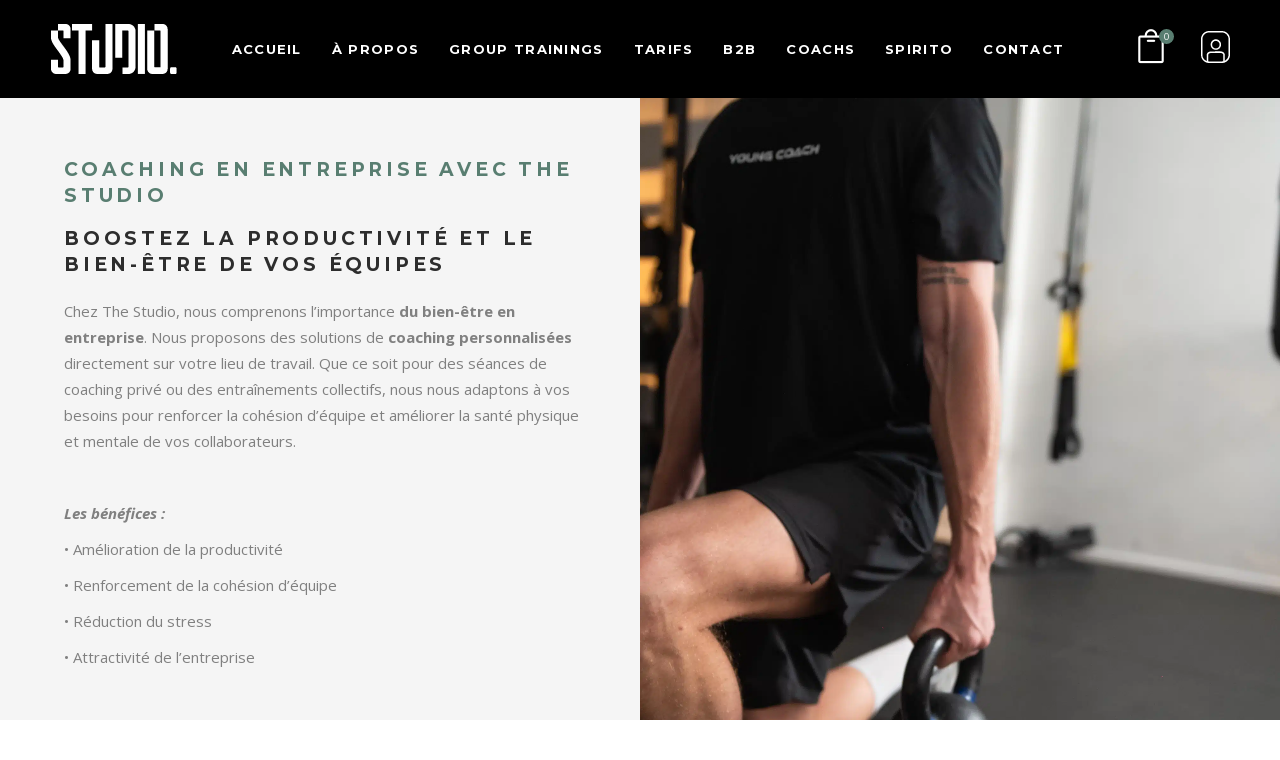

--- FILE ---
content_type: text/html; charset=UTF-8
request_url: https://thestudio.brussels/thestudioquatuor/?week=2024-06-10
body_size: 31477
content:

<!DOCTYPE html>
<html lang="fr-FR">
<head>
	    			<meta charset="UTF-8" />
		<link rel="profile" href="https://gmpg.org/xfn/11" />
		<link rel="pingback" href="https://thestudio.brussels/xmlrpc.php" />
					<meta name="viewport" content="width=device-width,initial-scale=1,user-scalable=no">
		
	<script type="application/javascript">var mkdBmiCalculatorAjaxUrl = "https://thestudio.brussels/wp-admin/admin-ajax.php"</script><script type="application/javascript">var mkdCoreAjaxUrl = "https://thestudio.brussels/wp-admin/admin-ajax.php"</script><script type="application/javascript">var MikadoAjaxUrl = "https://thestudio.brussels/wp-admin/admin-ajax.php"</script><meta name='robots' content='index, follow, max-image-preview:large, max-snippet:-1, max-video-preview:-1' />
<link rel="alternate" hreflang="fr" href="https://thestudio.brussels/thestudioquatuor/" />
<link rel="alternate" hreflang="x-default" href="https://thestudio.brussels/thestudioquatuor/" />

	<!-- This site is optimized with the Yoast SEO plugin v19.4 - https://yoast.com/wordpress/plugins/seo/ -->
	<title>The Studio x Quatuor - TheStudio.Brussels</title>
	<link rel="canonical" href="https://thestudio.brussels/thestudioquatuor/" />
	<meta property="og:locale" content="fr_FR" />
	<meta property="og:type" content="article" />
	<meta property="og:title" content="The Studio x Quatuor - TheStudio.Brussels" />
	<meta property="og:url" content="https://thestudio.brussels/thestudioquatuor/" />
	<meta property="og:site_name" content="TheStudio.Brussels" />
	<meta property="article:modified_time" content="2024-12-30T10:42:11+00:00" />
	<meta name="twitter:card" content="summary_large_image" />
	<meta name="twitter:label1" content="Durée de lecture estimée" />
	<meta name="twitter:data1" content="2 minutes" />
	<script type="application/ld+json" class="yoast-schema-graph">{"@context":"https://schema.org","@graph":[{"@type":"Organization","@id":"https://thestudio.brussels/#organization","name":"The Studio","url":"https://thestudio.brussels/","sameAs":[],"logo":{"@type":"ImageObject","inLanguage":"fr-FR","@id":"https://thestudio.brussels/#/schema/logo/image/","url":"https://thestudio.brussels/wp-content/uploads/2021/06/header-logo-dark.png","contentUrl":"https://thestudio.brussels/wp-content/uploads/2021/06/header-logo-dark.png","width":237,"height":94,"caption":"The Studio"},"image":{"@id":"https://thestudio.brussels/#/schema/logo/image/"}},{"@type":"WebSite","@id":"https://thestudio.brussels/#website","url":"https://thestudio.brussels/","name":"TheStudio.Brussels","description":"Sweat &amp; Eat","publisher":{"@id":"https://thestudio.brussels/#organization"},"potentialAction":[{"@type":"SearchAction","target":{"@type":"EntryPoint","urlTemplate":"https://thestudio.brussels/?s={search_term_string}"},"query-input":"required name=search_term_string"}],"inLanguage":"fr-FR"},{"@type":"WebPage","@id":"https://thestudio.brussels/thestudioquatuor/","url":"https://thestudio.brussels/thestudioquatuor/","name":"The Studio x Quatuor - TheStudio.Brussels","isPartOf":{"@id":"https://thestudio.brussels/#website"},"datePublished":"2017-02-07T13:35:26+00:00","dateModified":"2024-12-30T10:42:11+00:00","breadcrumb":{"@id":"https://thestudio.brussels/thestudioquatuor/#breadcrumb"},"inLanguage":"fr-FR","potentialAction":[{"@type":"ReadAction","target":["https://thestudio.brussels/thestudioquatuor/"]}]},{"@type":"BreadcrumbList","@id":"https://thestudio.brussels/thestudioquatuor/#breadcrumb","itemListElement":[{"@type":"ListItem","position":1,"name":"Accueil","item":"https://thestudio.brussels/"},{"@type":"ListItem","position":2,"name":"The Studio x Quatuor"}]}]}</script>
	<!-- / Yoast SEO plugin. -->


<link rel='dns-prefetch' href='//maps.googleapis.com' />
<link rel='dns-prefetch' href='//fonts.googleapis.com' />
<link href='https://fonts.gstatic.com' crossorigin rel='preconnect' />
<link rel="alternate" type="application/rss+xml" title="TheStudio.Brussels &raquo; Flux" href="https://thestudio.brussels/feed/" />
<link rel="alternate" type="application/rss+xml" title="TheStudio.Brussels &raquo; Flux des commentaires" href="https://thestudio.brussels/comments/feed/" />
		<!-- This site uses the Google Analytics by MonsterInsights plugin v8.26.0 - Using Analytics tracking - https://www.monsterinsights.com/ -->
							<script src="//www.googletagmanager.com/gtag/js?id=G-NZTNST3ERN"  data-cfasync="false" data-wpfc-render="false" type="text/javascript" async></script>
			<script data-cfasync="false" data-wpfc-render="false" type="text/javascript">
				var mi_version = '8.26.0';
				var mi_track_user = true;
				var mi_no_track_reason = '';
								var MonsterInsightsDefaultLocations = {"page_location":"https:\/\/thestudio.brussels\/thestudioquatuor\/?week=2024-06-10"};
				if ( typeof MonsterInsightsPrivacyGuardFilter === 'function' ) {
					var MonsterInsightsLocations = (typeof MonsterInsightsExcludeQuery === 'object') ? MonsterInsightsPrivacyGuardFilter( MonsterInsightsExcludeQuery ) : MonsterInsightsPrivacyGuardFilter( MonsterInsightsDefaultLocations );
				} else {
					var MonsterInsightsLocations = (typeof MonsterInsightsExcludeQuery === 'object') ? MonsterInsightsExcludeQuery : MonsterInsightsDefaultLocations;
				}

								var disableStrs = [
										'ga-disable-G-NZTNST3ERN',
									];

				/* Function to detect opted out users */
				function __gtagTrackerIsOptedOut() {
					for (var index = 0; index < disableStrs.length; index++) {
						if (document.cookie.indexOf(disableStrs[index] + '=true') > -1) {
							return true;
						}
					}

					return false;
				}

				/* Disable tracking if the opt-out cookie exists. */
				if (__gtagTrackerIsOptedOut()) {
					for (var index = 0; index < disableStrs.length; index++) {
						window[disableStrs[index]] = true;
					}
				}

				/* Opt-out function */
				function __gtagTrackerOptout() {
					for (var index = 0; index < disableStrs.length; index++) {
						document.cookie = disableStrs[index] + '=true; expires=Thu, 31 Dec 2099 23:59:59 UTC; path=/';
						window[disableStrs[index]] = true;
					}
				}

				if ('undefined' === typeof gaOptout) {
					function gaOptout() {
						__gtagTrackerOptout();
					}
				}
								window.dataLayer = window.dataLayer || [];

				window.MonsterInsightsDualTracker = {
					helpers: {},
					trackers: {},
				};
				if (mi_track_user) {
					function __gtagDataLayer() {
						dataLayer.push(arguments);
					}

					function __gtagTracker(type, name, parameters) {
						if (!parameters) {
							parameters = {};
						}

						if (parameters.send_to) {
							__gtagDataLayer.apply(null, arguments);
							return;
						}

						if (type === 'event') {
														parameters.send_to = monsterinsights_frontend.v4_id;
							var hookName = name;
							if (typeof parameters['event_category'] !== 'undefined') {
								hookName = parameters['event_category'] + ':' + name;
							}

							if (typeof MonsterInsightsDualTracker.trackers[hookName] !== 'undefined') {
								MonsterInsightsDualTracker.trackers[hookName](parameters);
							} else {
								__gtagDataLayer('event', name, parameters);
							}
							
						} else {
							__gtagDataLayer.apply(null, arguments);
						}
					}

					__gtagTracker('js', new Date());
					__gtagTracker('set', {
						'developer_id.dZGIzZG': true,
											});
					if ( MonsterInsightsLocations.page_location ) {
						__gtagTracker('set', MonsterInsightsLocations);
					}
										__gtagTracker('config', 'G-NZTNST3ERN', {"forceSSL":"true","link_attribution":"true"} );
															window.gtag = __gtagTracker;										(function () {
						/* https://developers.google.com/analytics/devguides/collection/analyticsjs/ */
						/* ga and __gaTracker compatibility shim. */
						var noopfn = function () {
							return null;
						};
						var newtracker = function () {
							return new Tracker();
						};
						var Tracker = function () {
							return null;
						};
						var p = Tracker.prototype;
						p.get = noopfn;
						p.set = noopfn;
						p.send = function () {
							var args = Array.prototype.slice.call(arguments);
							args.unshift('send');
							__gaTracker.apply(null, args);
						};
						var __gaTracker = function () {
							var len = arguments.length;
							if (len === 0) {
								return;
							}
							var f = arguments[len - 1];
							if (typeof f !== 'object' || f === null || typeof f.hitCallback !== 'function') {
								if ('send' === arguments[0]) {
									var hitConverted, hitObject = false, action;
									if ('event' === arguments[1]) {
										if ('undefined' !== typeof arguments[3]) {
											hitObject = {
												'eventAction': arguments[3],
												'eventCategory': arguments[2],
												'eventLabel': arguments[4],
												'value': arguments[5] ? arguments[5] : 1,
											}
										}
									}
									if ('pageview' === arguments[1]) {
										if ('undefined' !== typeof arguments[2]) {
											hitObject = {
												'eventAction': 'page_view',
												'page_path': arguments[2],
											}
										}
									}
									if (typeof arguments[2] === 'object') {
										hitObject = arguments[2];
									}
									if (typeof arguments[5] === 'object') {
										Object.assign(hitObject, arguments[5]);
									}
									if ('undefined' !== typeof arguments[1].hitType) {
										hitObject = arguments[1];
										if ('pageview' === hitObject.hitType) {
											hitObject.eventAction = 'page_view';
										}
									}
									if (hitObject) {
										action = 'timing' === arguments[1].hitType ? 'timing_complete' : hitObject.eventAction;
										hitConverted = mapArgs(hitObject);
										__gtagTracker('event', action, hitConverted);
									}
								}
								return;
							}

							function mapArgs(args) {
								var arg, hit = {};
								var gaMap = {
									'eventCategory': 'event_category',
									'eventAction': 'event_action',
									'eventLabel': 'event_label',
									'eventValue': 'event_value',
									'nonInteraction': 'non_interaction',
									'timingCategory': 'event_category',
									'timingVar': 'name',
									'timingValue': 'value',
									'timingLabel': 'event_label',
									'page': 'page_path',
									'location': 'page_location',
									'title': 'page_title',
									'referrer' : 'page_referrer',
								};
								for (arg in args) {
																		if (!(!args.hasOwnProperty(arg) || !gaMap.hasOwnProperty(arg))) {
										hit[gaMap[arg]] = args[arg];
									} else {
										hit[arg] = args[arg];
									}
								}
								return hit;
							}

							try {
								f.hitCallback();
							} catch (ex) {
							}
						};
						__gaTracker.create = newtracker;
						__gaTracker.getByName = newtracker;
						__gaTracker.getAll = function () {
							return [];
						};
						__gaTracker.remove = noopfn;
						__gaTracker.loaded = true;
						window['__gaTracker'] = __gaTracker;
					})();
									} else {
										console.log("");
					(function () {
						function __gtagTracker() {
							return null;
						}

						window['__gtagTracker'] = __gtagTracker;
						window['gtag'] = __gtagTracker;
					})();
									}
			</script>
				<!-- / Google Analytics by MonsterInsights -->
		<style type="text/css">
img.wp-smiley,
img.emoji {
	display: inline !important;
	border: none !important;
	box-shadow: none !important;
	height: 1em !important;
	width: 1em !important;
	margin: 0 0.07em !important;
	vertical-align: -0.1em !important;
	background: none !important;
	padding: 0 !important;
}
</style>
	<link rel='stylesheet' id='wc-stripe-blocks-checkout-style-css'  href='https://thestudio.brussels/wp-content/plugins/woocommerce-gateway-stripe/build/upe_blocks.css?ver=e80c9612222f679d565bdba337474c01' type='text/css' media='all' />
<link rel='stylesheet' id='sbi_styles-css'  href='https://thestudio.brussels/wp-content/plugins/instagram-feed/css/sbi-styles.min.css?ver=6.3.1' type='text/css' media='all' />
<link rel='stylesheet' id='wc-blocks-vendors-style-css'  href='https://thestudio.brussels/wp-content/plugins/woocommerce/packages/woocommerce-blocks/build/wc-blocks-vendors-style.css?ver=8.9.2' type='text/css' media='all' />
<link rel='stylesheet' id='wc-blocks-style-css'  href='https://thestudio.brussels/wp-content/plugins/woocommerce/packages/woocommerce-blocks/build/wc-blocks-style.css?ver=8.9.2' type='text/css' media='all' />
<link rel='stylesheet' id='wpml-blocks-css'  href='https://thestudio.brussels/wp-content/plugins/sitepress-multilingual-cms/dist/css/blocks/styles.css?ver=4.6.10' type='text/css' media='all' />
<link rel='stylesheet' id='contact-form-7-css'  href='https://thestudio.brussels/wp-content/plugins/contact-form-7/includes/css/styles.css?ver=5.5.6.1' type='text/css' media='all' />
<link rel='stylesheet' id='latepoint-main-front-css'  href='https://thestudio.brussels/wp-content/plugins/latepoint/public/stylesheets/front.css?ver=4.9.7' type='text/css' media='all' />
<link rel='stylesheet' id='latepoint-custom-fields-front-css'  href='https://thestudio.brussels/wp-content/plugins/latepoint-custom-fields/public/stylesheets/latepoint-custom-fields-front.css?ver=1.2.7' type='text/css' media='all' />
<link rel='stylesheet' id='latepoint-google-calendar-front-css'  href='https://thestudio.brussels/wp-content/plugins/latepoint-google-calendar/public/stylesheets/latepoint-google-calendar-front.css?ver=1.4.4' type='text/css' media='all' />
<link rel='stylesheet' id='latepoint-service-extras-front-css'  href='https://thestudio.brussels/wp-content/plugins/latepoint-service-extras/public/stylesheets/latepoint-service-extras-front.css?ver=1.2.2' type='text/css' media='all' />
<link rel='stylesheet' id='techxela-latepoint-addons-core-front-css'  href='https://thestudio.brussels/wp-content/plugins/woocommerce-latepoint/vendor/tech-xela/latepoint-addons/src/public/css/core-front.css?ver=16.11.1' type='text/css' media='all' />
<style id='techxela-latepoint-addons-core-front-inline-css' type='text/css'>
.latepoint-w .latepoint-summary-w .price-breakdown-w .summary-box-heading{display:block!important;margin-top:10px!important;margin-bottom:10px!important;}.latepoint-w .latepoint-summary-w .summary-price-item-w.spi-total{margin-top:10px!important;}.latepoint-w .latepoint-summary-w .price-breakdown-w .pb-heading {text-transform:unset;font-size:19px!important;font-weight:500!important;color:#1f222b!important;}
</style>
<link rel='stylesheet' id='techxela-woocommerce-latepoint-front-css'  href='https://thestudio.brussels/wp-content/plugins/woocommerce-latepoint/public/css/woocommerce-latepoint-front.css?ver=10.9.1' type='text/css' media='all' />
<link rel='stylesheet' id='bodhi-svgs-attachment-css'  href='https://thestudio.brussels/wp-content/plugins/svg-support/css/svgs-attachment.css?ver=6.0.11' type='text/css' media='all' />
<link rel='stylesheet' id='timetable_sf_style-css'  href='https://thestudio.brussels/wp-content/plugins/timetable/style/superfish.css?ver=6.0.11' type='text/css' media='all' />
<link rel='stylesheet' id='timetable_gtip2_style-css'  href='https://thestudio.brussels/wp-content/plugins/timetable/style/jquery.qtip.css?ver=6.0.11' type='text/css' media='all' />
<link rel='stylesheet' id='timetable_style-css'  href='https://thestudio.brussels/wp-content/plugins/timetable/style/style.css?ver=6.0.11' type='text/css' media='all' />
<link rel='stylesheet' id='timetable_event_template-css'  href='https://thestudio.brussels/wp-content/plugins/timetable/style/event_template.css?ver=6.0.11' type='text/css' media='all' />
<link rel='stylesheet' id='timetable_responsive_style-css'  href='https://thestudio.brussels/wp-content/plugins/timetable/style/responsive.css?ver=6.0.11' type='text/css' media='all' />
<link rel='stylesheet' id='timetable_font_lato-css'  href='//fonts.googleapis.com/css?family=Lato%3A400%2C700&#038;ver=6.0.11' type='text/css' media='all' />
<style id='woocommerce-inline-inline-css' type='text/css'>
.woocommerce form .form-row .required { visibility: visible; }
</style>
<link rel='stylesheet' id='wc-memberships-frontend-css'  href='https://thestudio.brussels/wp-content/plugins/woocommerce-memberships/assets/css/frontend/wc-memberships-frontend.min.css?ver=1.22.11' type='text/css' media='all' />
<link rel='stylesheet' id='topfit-mikado-default-style-css'  href='https://thestudio.brussels/wp-content/themes/topfit/style.css?ver=6.0.11' type='text/css' media='all' />
<link rel='stylesheet' id='topfit-mikado-modules-plugins-css'  href='https://thestudio.brussels/wp-content/themes/topfit/assets/css/plugins.min.css?ver=6.0.11' type='text/css' media='all' />
<link rel='stylesheet' id='mediaelement-css'  href='https://thestudio.brussels/wp-includes/js/mediaelement/mediaelementplayer-legacy.min.css?ver=4.2.16' type='text/css' media='all' />
<link rel='stylesheet' id='wp-mediaelement-css'  href='https://thestudio.brussels/wp-includes/js/mediaelement/wp-mediaelement.min.css?ver=6.0.11' type='text/css' media='all' />
<link rel='stylesheet' id='topfit-mikado-woocommerce-css'  href='https://thestudio.brussels/wp-content/themes/topfit/assets/css/woocommerce.min.css?ver=6.0.11' type='text/css' media='all' />
<link rel='stylesheet' id='topfit-mikado-modules-css'  href='https://thestudio.brussels/wp-content/themes/topfit/assets/css/modules.min.css?ver=6.0.11' type='text/css' media='all' />
<style id='topfit-mikado-modules-inline-css' type='text/css'>
  .page-id-13271 .mkd-content .mkd-content-inner > .mkd-container > .mkd-container-inner, .page-id-13271 .mkd-content .mkd-content-inner > .mkd-full-width > .mkd-full-width-inner { padding: 0px;}

  .page-id-13271.mkd-header-standard .mkd-menu-area { background-color: rgba(255, 255, 255, 0);}

 
body:not(.page-id-14654) .mkd-smooth-transition-loader {
display:none !important;
}

.page-id-14654 .vc_custom_1488288167557 .mkd-text-marquee {
margin-top: -4.5%;
margin-bottom:-15%;
}

.page-id-14654 .mkd-iwt-over .mkd-image-holder img {
border-radius:5px;
}

.page-id-14654 .mkd-iwt-over{
-webkit-border-radius: 5px;
-moz-border-radius: 5px;
border-radius: 5px;
-webkit-box-shadow:-5px -5px 20px rgba(0,0,0,0.2);
box-shadow:-5px -5px 20px rgba(0,0,0,0.2);
}

.page-id-14654 .mkd-iwt-over .mkd-text-holder .mkd-text-holder-inner {
-webkit-border-radius: 5px;
-moz-border-radius: 5px;
border-radius: 5px;
}
</style>
<link rel='stylesheet' id='mkd-font-awesome-css'  href='https://thestudio.brussels/wp-content/themes/topfit/assets/css/font-awesome/css/font-awesome.min.css?ver=6.0.11' type='text/css' media='all' />
<link rel='stylesheet' id='mkd-font-elegant-css'  href='https://thestudio.brussels/wp-content/themes/topfit/assets/css/elegant-icons/style.min.css?ver=6.0.11' type='text/css' media='all' />
<link rel='stylesheet' id='mkd-ion-icons-css'  href='https://thestudio.brussels/wp-content/themes/topfit/assets/css/ion-icons/css/ionicons.min.css?ver=6.0.11' type='text/css' media='all' />
<link rel='stylesheet' id='mkd-linea-icons-css'  href='https://thestudio.brussels/wp-content/themes/topfit/assets/css/linea-icons/style.css?ver=6.0.11' type='text/css' media='all' />
<link rel='stylesheet' id='mkd-linear-icons-css'  href='https://thestudio.brussels/wp-content/themes/topfit/assets/css/linear-icons/style.css?ver=6.0.11' type='text/css' media='all' />
<link rel='stylesheet' id='mkd-simple-line-icons-css'  href='https://thestudio.brussels/wp-content/themes/topfit/assets/css/simple-line-icons/simple-line-icons.css?ver=6.0.11' type='text/css' media='all' />
<link rel='stylesheet' id='mkd-dripicons-css'  href='https://thestudio.brussels/wp-content/themes/topfit/assets/css/dripicons/dripicons.css?ver=6.0.11' type='text/css' media='all' />
<link rel='stylesheet' id='topfit-mikado-blog-css'  href='https://thestudio.brussels/wp-content/themes/topfit/assets/css/blog.min.css?ver=6.0.11' type='text/css' media='all' />
<link rel='stylesheet' id='topfit-mikado-modules-responsive-css'  href='https://thestudio.brussels/wp-content/themes/topfit/assets/css/modules-responsive.min.css?ver=6.0.11' type='text/css' media='all' />
<link rel='stylesheet' id='topfit-mikado-blog-responsive-css'  href='https://thestudio.brussels/wp-content/themes/topfit/assets/css/blog-responsive.min.css?ver=6.0.11' type='text/css' media='all' />
<link rel='stylesheet' id='topfit-mikado-woocommerce-responsive-css'  href='https://thestudio.brussels/wp-content/themes/topfit/assets/css/woocommerce-responsive.min.css?ver=6.0.11' type='text/css' media='all' />
<link rel='stylesheet' id='topfit-mikado-style-dynamic-responsive-css'  href='https://thestudio.brussels/wp-content/themes/topfit/assets/css/style_dynamic_responsive.css?ver=1731631116' type='text/css' media='all' />
<link rel='stylesheet' id='topfit-mikado-style-dynamic-css'  href='https://thestudio.brussels/wp-content/themes/topfit/assets/css/style_dynamic.css?ver=1731631116' type='text/css' media='all' />
<link rel='stylesheet' id='js_composer_front-css'  href='https://thestudio.brussels/wp-content/plugins/js_composer/assets/css/js_composer.min.css?ver=6.8.0' type='text/css' media='all' />
<link rel='stylesheet' id='topfit-mikado-google-fonts-css'  href='https://fonts.googleapis.com/css?family=Montserrat%3A100%2C100italic%2C200%2C200italic%2C300%2C300italic%2C400%2C400italic%2C500%2C500italic%2C600%2C600italic%2C700%2C700italic%2C800%2C800italic%2C900%2C900italic%7COpen+Sans%3A100%2C100italic%2C200%2C200italic%2C300%2C300italic%2C400%2C400italic%2C500%2C500italic%2C600%2C600italic%2C700%2C700italic%2C800%2C800italic%2C900%2C900italic%7COpen+Sans%3A100%2C100italic%2C200%2C200italic%2C300%2C300italic%2C400%2C400italic%2C500%2C500italic%2C600%2C600italic%2C700%2C700italic%2C800%2C800italic%2C900%2C900italic%7CMontserrat%3A100%2C100italic%2C200%2C200italic%2C300%2C300italic%2C400%2C400italic%2C500%2C500italic%2C600%2C600italic%2C700%2C700italic%2C800%2C800italic%2C900%2C900italic&#038;subset=latin%2Clatin-ext&#038;ver=1.0.0' type='text/css' media='all' />
<script type='text/javascript' src='https://thestudio.brussels/wp-content/plugins/svg-support/vendor/DOMPurify/DOMPurify.min.js?ver=1.0.1' id='bodhi-dompurify-library-js'></script>
<script type='text/javascript' src='https://thestudio.brussels/wp-content/plugins/google-analytics-for-wordpress/assets/js/frontend-gtag.min.js?ver=8.26.0' id='monsterinsights-frontend-script-js'></script>
<script data-cfasync="false" data-wpfc-render="false" type="text/javascript" id='monsterinsights-frontend-script-js-extra'>/* <![CDATA[ */
var monsterinsights_frontend = {"js_events_tracking":"true","download_extensions":"doc,pdf,ppt,zip,xls,docx,pptx,xlsx","inbound_paths":"[{\"path\":\"\\\/go\\\/\",\"label\":\"affiliate\"},{\"path\":\"\\\/recommend\\\/\",\"label\":\"affiliate\"}]","home_url":"https:\/\/thestudio.brussels","hash_tracking":"false","v4_id":"G-NZTNST3ERN"};/* ]]> */
</script>
<script type='text/javascript' src='https://thestudio.brussels/wp-includes/js/dist/vendor/regenerator-runtime.min.js?ver=0.13.9' id='regenerator-runtime-js'></script>
<script type='text/javascript' src='https://thestudio.brussels/wp-includes/js/dist/vendor/wp-polyfill.min.js?ver=3.15.0' id='wp-polyfill-js'></script>
<script type='text/javascript' src='https://thestudio.brussels/wp-includes/js/jquery/jquery.min.js?ver=3.6.0' id='jquery-core-js'></script>
<script type='text/javascript' src='https://thestudio.brussels/wp-includes/js/jquery/jquery-migrate.min.js?ver=3.3.2' id='jquery-migrate-js'></script>
<script type='text/javascript' src='https://thestudio.brussels/wp-content/plugins/latepoint-custom-fields/public/javascripts/latepoint-custom-fields-front.js?ver=1.2.7' id='latepoint-custom-fields-front-js'></script>
<script type='text/javascript' src='https://thestudio.brussels/wp-content/plugins/latepoint/public/javascripts/vendor-front.js?ver=4.9.7' id='latepoint-vendor-front-js'></script>
<script type='text/javascript' src='https://thestudio.brussels/wp-includes/js/dist/hooks.min.js?ver=c6d64f2cb8f5c6bb49caca37f8828ce3' id='wp-hooks-js'></script>
<script type='text/javascript' src='https://thestudio.brussels/wp-includes/js/dist/i18n.min.js?ver=ebee46757c6a411e38fd079a7ac71d94' id='wp-i18n-js'></script>
<script type='text/javascript' id='wp-i18n-js-after'>
wp.i18n.setLocaleData( { 'text direction\u0004ltr': [ 'ltr' ] } );
</script>
<script type='text/javascript' id='latepoint-main-front-js-extra'>
/* <![CDATA[ */
var latepoint_helper = {"route_action":"latepoint_route_call","response_status":{"success":"success","error":"error"},"ajaxurl":"https:\/\/thestudio.brussels\/wp-admin\/admin-ajax.php","time_pick_style":"timebox","string_today":"Today","reload_booking_summary_route":"steps__reload_booking_summary","time_system":"24","msg_not_available":"Non disponible","booking_button_route":"steps__start","show_booking_end_time":"yes","customer_dashboard_url":"https:\/\/thestudio.brussels\/customer-dashboard","demo_mode":"","cancel_booking_prompt":"\u00cates-vous s\u00fbr de vouloir annuler ce rendez-vous ?","single_space_message":"Espace disponible","many_spaces_message":"Espaces disponibles","body_font_family":"-apple-system, system-ui, BlinkMacSystemFont, \"Segoe UI\", Roboto, \"Helvetica Neue\", Arial, sans-serif","currency_symbol_before":"\u20ac","currency_symbol_after":"","thousand_separator":",","decimal_separator":".","number_of_decimals":"2","included_phone_countries":"[]","default_phone_country":"be","is_timezone_selected":"","start_from_booking_intent_route":"steps__start_from_booking_intent","start_from_booking_intent_key":"","social_login_google_client_id":"","social_login_google_route":"auth__login_customer_using_google_token","is_enabled_show_dial_code_with_flag":"1","mask_phone_number_fields":"","msg_validation_presence":"can not be blank","msg_validation_invalid":"is invalid","msg_minutes_suffix":" minutes","google_places_country_restriction":"","custom_fields_remove_file_prompt":"Are you sure you want to remove this file?","custom_fields_remove_required_file_prompt":"This file is required and can not be removed, but you can replace it with a different file. Do you want to replace it?","is_stripe_active":"","stripe_route_create_payment_intent":"payments_stripe__create_payment_intent","stripe_route_create_checkout_session":"payments_stripe__create_checkout_session","enable_payments_local":"","coupons_addon_is_active":"1","techxela_woo_is_active":"1","techxela_woo_is_exclusive":"1","techxela_woo_processor_code":"tx_woocommerce","techxela_woo_payment_methods":"[\"tx_woocommerce\",\"stripe\"]","techxela_woo_skip_payment_methods_sub_step":"","techxela_woo_checkout_method_modal":"modal","techxela_woo_checkout_method_redirect":"redirect","techxela_woo_selected_checkout_method":"redirect","techxela_woo_prep_cart_route":"tech_xela_woo_commerce_frontend__prepareCart","techxela_woo_payment_preparing_message":"Pr\u00e9parer votre paiement. Ne quittez pas cette page.","techxela_woo_origin_url":"https:\/\/thestudio.brussels","techxela_woo_checkout_hidden_jquery_selectors":"[\"#wpadminbar\",\"nav\",\"header\",\".theme-konte #topbar, .theme-konte .site-header-space\",\".theme-masterstudy div#header, .theme-masterstudy .entry-header, .theme-masterstudy .stm_lms_breadcrumbs\",\".theme-woodmart #wd-page-title-css, .theme-woodmart .page-title\",\"div[data-elementor-type=\\\"header\\\"]\",\"footer[data-elementor-type=\\\"header\\\"]\",\".ekit-template-content-header\",\".fusion-header .fusion-tb-header\",\"footer\",\".theme-masterstudy div#footer, .theme-masterstudy .stm_lms_user_float_menu\",\"div[data-elementor-type=\\\"footer\\\"]\",\"footer[data-elementor-type=\\\"footer\\\"]\",\".ekit-template-content-footer\",\".fusion-footer\",\".lte-footer-wrapper\",\".widget-area\"]"};
/* ]]> */
</script>
<script type='text/javascript' src='https://thestudio.brussels/wp-content/plugins/latepoint/public/javascripts/front.js?ver=2.444' id='latepoint-main-front-js'></script>
<script type='text/javascript' src='https://thestudio.brussels/wp-content/plugins/woocommerce-latepoint/vendor/tech-xela/latepoint-addons/src/public/js/core-front.min.js?ver=16.11.1' id='techxela-latepoint-addons-core-front-js'></script>
<script type='text/javascript' src='https://thestudio.brussels/wp-content/plugins/woocommerce-latepoint/public/js/woocommerce-latepoint-front.min.js?ver=10.9.1' id='techxela-woocommerce-latepoint-front-js'></script>
<script type='text/javascript' src='https://thestudio.brussels/wp-content/plugins/svg-support/js/min/svgs-inline-min.js?ver=1.0.1' id='bodhi_svg_inline-js'></script>
<script type='text/javascript' id='bodhi_svg_inline-js-after'>
cssTarget="img.style-svg";ForceInlineSVGActive="false";frontSanitizationEnabled="on";
</script>
<script type='text/javascript' src='https://thestudio.brussels/wp-content/plugins/woocommerce/assets/js/jquery-blockui/jquery.blockUI.min.js?ver=2.7.0-wc.7.2.2' id='jquery-blockui-js'></script>
<script type='text/javascript' id='wc-add-to-cart-js-extra'>
/* <![CDATA[ */
var wc_add_to_cart_params = {"ajax_url":"\/wp-admin\/admin-ajax.php","wc_ajax_url":"\/?wc-ajax=%%endpoint%%","i18n_view_cart":"Voir le panier","cart_url":"https:\/\/thestudio.brussels\/caisse\/","is_cart":"","cart_redirect_after_add":"yes"};
/* ]]> */
</script>
<script type='text/javascript' src='https://thestudio.brussels/wp-content/plugins/woocommerce/assets/js/frontend/add-to-cart.min.js?ver=7.2.2' id='wc-add-to-cart-js'></script>
<script type='text/javascript' src='https://thestudio.brussels/wp-content/plugins/js_composer/assets/js/vendors/woocommerce-add-to-cart.js?ver=6.8.0' id='vc_woocommerce-add-to-cart-js-js'></script>
<link rel="https://api.w.org/" href="https://thestudio.brussels/wp-json/" /><link rel="alternate" type="application/json" href="https://thestudio.brussels/wp-json/wp/v2/pages/13271" /><link rel="EditURI" type="application/rsd+xml" title="RSD" href="https://thestudio.brussels/xmlrpc.php?rsd" />
<link rel="wlwmanifest" type="application/wlwmanifest+xml" href="https://thestudio.brussels/wp-includes/wlwmanifest.xml" /> 
<meta name="generator" content="WordPress 6.0.11" />
<meta name="generator" content="WooCommerce 7.2.2" />
<link rel='shortlink' href='https://thestudio.brussels/?p=13271' />
<link rel="alternate" type="application/json+oembed" href="https://thestudio.brussels/wp-json/oembed/1.0/embed?url=https%3A%2F%2Fthestudio.brussels%2Fthestudioquatuor%2F" />
<link rel="alternate" type="text/xml+oembed" href="https://thestudio.brussels/wp-json/oembed/1.0/embed?url=https%3A%2F%2Fthestudio.brussels%2Fthestudioquatuor%2F&#038;format=xml" />
<meta name="generator" content="WPML ver:4.6.10 stt:1,4;" />
	<noscript><style>.woocommerce-product-gallery{ opacity: 1 !important; }</style></noscript>
	<meta name="generator" content="Powered by WPBakery Page Builder - drag and drop page builder for WordPress."/>
<meta name="generator" content="Powered by Slider Revolution 6.6.16 - responsive, Mobile-Friendly Slider Plugin for WordPress with comfortable drag and drop interface." />
<link rel="icon" href="https://thestudio.brussels/wp-content/uploads/2021/04/cropped-favicon-32x32.png" sizes="32x32" />
<link rel="icon" href="https://thestudio.brussels/wp-content/uploads/2021/04/cropped-favicon-192x192.png" sizes="192x192" />
<link rel="apple-touch-icon" href="https://thestudio.brussels/wp-content/uploads/2021/04/cropped-favicon-180x180.png" />
<meta name="msapplication-TileImage" content="https://thestudio.brussels/wp-content/uploads/2021/04/cropped-favicon-270x270.png" />
<script>function setREVStartSize(e){
			//window.requestAnimationFrame(function() {
				window.RSIW = window.RSIW===undefined ? window.innerWidth : window.RSIW;
				window.RSIH = window.RSIH===undefined ? window.innerHeight : window.RSIH;
				try {
					var pw = document.getElementById(e.c).parentNode.offsetWidth,
						newh;
					pw = pw===0 || isNaN(pw) || (e.l=="fullwidth" || e.layout=="fullwidth") ? window.RSIW : pw;
					e.tabw = e.tabw===undefined ? 0 : parseInt(e.tabw);
					e.thumbw = e.thumbw===undefined ? 0 : parseInt(e.thumbw);
					e.tabh = e.tabh===undefined ? 0 : parseInt(e.tabh);
					e.thumbh = e.thumbh===undefined ? 0 : parseInt(e.thumbh);
					e.tabhide = e.tabhide===undefined ? 0 : parseInt(e.tabhide);
					e.thumbhide = e.thumbhide===undefined ? 0 : parseInt(e.thumbhide);
					e.mh = e.mh===undefined || e.mh=="" || e.mh==="auto" ? 0 : parseInt(e.mh,0);
					if(e.layout==="fullscreen" || e.l==="fullscreen")
						newh = Math.max(e.mh,window.RSIH);
					else{
						e.gw = Array.isArray(e.gw) ? e.gw : [e.gw];
						for (var i in e.rl) if (e.gw[i]===undefined || e.gw[i]===0) e.gw[i] = e.gw[i-1];
						e.gh = e.el===undefined || e.el==="" || (Array.isArray(e.el) && e.el.length==0)? e.gh : e.el;
						e.gh = Array.isArray(e.gh) ? e.gh : [e.gh];
						for (var i in e.rl) if (e.gh[i]===undefined || e.gh[i]===0) e.gh[i] = e.gh[i-1];
											
						var nl = new Array(e.rl.length),
							ix = 0,
							sl;
						e.tabw = e.tabhide>=pw ? 0 : e.tabw;
						e.thumbw = e.thumbhide>=pw ? 0 : e.thumbw;
						e.tabh = e.tabhide>=pw ? 0 : e.tabh;
						e.thumbh = e.thumbhide>=pw ? 0 : e.thumbh;
						for (var i in e.rl) nl[i] = e.rl[i]<window.RSIW ? 0 : e.rl[i];
						sl = nl[0];
						for (var i in nl) if (sl>nl[i] && nl[i]>0) { sl = nl[i]; ix=i;}
						var m = pw>(e.gw[ix]+e.tabw+e.thumbw) ? 1 : (pw-(e.tabw+e.thumbw)) / (e.gw[ix]);
						newh =  (e.gh[ix] * m) + (e.tabh + e.thumbh);
					}
					var el = document.getElementById(e.c);
					if (el!==null && el) el.style.height = newh+"px";
					el = document.getElementById(e.c+"_wrapper");
					if (el!==null && el) {
						el.style.height = newh+"px";
						el.style.display = "block";
					}
				} catch(e){
					console.log("Failure at Presize of Slider:" + e)
				}
			//});
		  };</script>
		<style type="text/css" id="wp-custom-css">
			/***************************/
/* General Elements Pierre */
/***************************/
.page-id-32769 .hide{display:none !important}
::selection {
    background: #445e56;
    color: #fff;
}

@media only screen and (max-width: 1024px){
div.mkd-full-width-inner {
	padding: 30px 0 0 0 !important;
}
}

div#sgpb-popup-dialog-main-div {
    border: 0 !important;
}

a.mkd-btn.rounded-0T.marg.diskhide.bknv {
    margin-top: 10px;
}
.mkd-side-menu.right{display:none}
body{margin:0 !important; padding:0 !important}


/* end General Elements Pierre */

/***************************/
/* Fonts Pierre */
/***************************/

h3.yellow-h3-white {
	color:#ffffff;
}

h3.yellow-h3 {
	font-size:24px;
}

@media only screen and (min-width: 1500px){
.mkd-title.mkd-standard-type.mkd-has-background.mkd-has-parallax-background.mkd-content-center-alignment.mkd-title-in-grid.mkd-animation-no.mkd-title-image-not-responsive {
	    height: 560px;
    background-position: center;
	}
}


/*******************/
/*******************/
/* Header Pierre */
/******************/
/*******************/


.mkd-page-header .mkd-menu-area .mkd-logo-wrapper a {
    max-height: 50px !important;
    height: 80px !important;
}

.mkd-light-header .mkd-page-header>div:not(.mkd-sticky-header):not(.fixed) .mkd-side-menu-button-opener>.mkd-side-area-icon .mkd-sai {
    height: 2px !important;
    background-color: #fff!important;
}
.mkd-side-menu-button-opener>.mkd-side-area-icon:after {
    border: 2px solid #2d2d2d;
}

.mkd-content .mkd-content-inner>.mkd-container>.mkd-container-inner, .mkd-content .mkd-content-inner>.mkd-full-width>.mkd-full-width-inner {
    padding: 0;
}

.mkd-sticky-header .mkd-shopping-cart-holder .mkd-header-cart, .mkd-sticky-header .mkd-shopping-cart-holder .mkd-header-cart .mkd-cart-icon {
    color: #ffffff;
	margin-top: 4px;
}

.mkd-dark-header .mkd-page-header>div:not(.mkd-sticky-header) .mkd-main-menu>ul>li>a, .mkd-dark-header.mkd-header-style-on-scroll .mkd-page-header .mkd-main-menu>ul>li>a {
    color: #ffffff;
}
.mkd-dark-header .mkd-logo-area .mkd-main-menu-widget-area .widgettitle, .mkd-dark-header .mkd-logo-area .mkd-main-menu-widget-area a, .mkd-dark-header .mkd-logo-area .mkd-main-menu-widget-area i, .mkd-dark-header .mkd-logo-area .mkd-main-menu-widget-area p, .mkd-dark-header .mkd-logo-area .mkd-main-menu-widget-area span, .mkd-dark-header .mkd-menu-area .mkd-main-menu-widget-area .widgettitle, .mkd-dark-header .mkd-menu-area .mkd-main-menu-widget-area a, .mkd-dark-header .mkd-menu-area .mkd-main-menu-widget-area i, .mkd-dark-header .mkd-menu-area .mkd-main-menu-widget-area p, .mkd-dark-header .mkd-menu-area .mkd-main-menu-widget-area span, .mkd-dark-header .mkd-vertical-menu-area .mkd-main-menu-widget-area .widgettitle, .mkd-dark-header .mkd-vertical-menu-area .mkd-main-menu-widget-area a, .mkd-dark-header .mkd-vertical-menu-area .mkd-main-menu-widget-area i, .mkd-dark-header .mkd-vertical-menu-area .mkd-main-menu-widget-area p, .mkd-dark-header .mkd-vertical-menu-area .mkd-main-menu-widget-area span {
    color: #fff!important;
}

p.return-to-shop {
display: none !important;
	}


p.cart-empty.woocommerce-info {
	border: none !important;
}
.mkd-drop-down .second .inner ul li a .item_text:before {
    background-color: #597e71;
}
/*Mobile*/
/*
.mkd-mobile-header .mkd-mobile-nav a, .mkd-mobile-header .mkd-mobile-nav h4 {
    color: #2d2d2d !important;
}*/


/*******************/
/* burger icon */
/*******************/
.mkd-side-menu-button-opener>.mkd-side-area-icon:after {
    content: '';
    display: block;
    width: 25px;
    height: 27px;
    border: 2px solid #2d2d2d;
    border-radius: 6px;
    position: absolute;
    top: -14px;
    left: -8px;
}

.mkd-shopping-cart-holder .mkd-header-cart .mkd-cart-icon {
    font-size: 34px;
    line-height: 1;
    margin-bottom: 4px;
}
/*******************/
/* user icon */
/*******************/


.mkd-html-widget {
    padding-top: 4px;
	  padding-left: 12px
		
}

/*******************/
/*******************/
/* End Header - */
/******************/
/*******************/


/*******************/
/*******************/
/* - Accueil - */
/******************/
/*******************/


@media only screen and (min-width: 480px) and (max-width: 600px){
.mkd-elements-holder.mkd-elements-holder-item-content.mkd-elements-holder-custom-254060 {
    padding: 39% 5% 39% 15% !important;
}
	}



div.yellow-accueil-section-4.wpb_column.vc_column_container.vc_col-sm-12 > div.mkd-elements-holder-item .mkd-width-1-2.mkd-horizontal-alignment-right {
	display: none !important;
} 


/*******************/
/*******************/
/* Coachs Pierre */
/*******************/
/*******************/

.tt_event_items_list li label {
    float: left;
    width: 115px;
    font-weight: 700 !important;
    font-size: 15px !important;
		text-transform: uppercase;
}

a.mkd-btn.mkd-btn-underline.mkd-counter-link.mkd-btn-hover- {
	color: #597e71 !important;
	font-size: 11px;
}
.mkd-btn.mkd-btn-underline .mkd-btn-underline-line {
    background-color: #597e71;
}


/*******************/
/* Timetable Pierre */
/*******************/

.tt_tabs .tt_tabs_navigation li a {
    color: #597e71!important;
    font-size: 12px!important;
    border: 2px solid #597e71!important;
}

.tt_tabs .tt_tabs_navigation .ui-tabs-active a, .tt_tabs .tt_tabs_navigation li a:hover {
    background-color: #597e71;
    border: 2px solid #597e71!important;
    color: #fff!important;
}

table.tt_timetable .event a.event_header:hover, table.tt_timetable .event a:hover {
    text-decoration: none;
    color: #597e71 !important;
}
.tt_event_items_list > li.timetable_clearfix.type_info {
    font-weight: 400;
    color: grey;
    line-height: 180%;
}

gation.sf-timetable-menu .tabs_box_navigation_selected, .sf-timetable-menu li ul li a:hover, .sf-timetable-menu li ul li.selected a:hover, 
.tabs_box_navigation.sf-timetable-menu .tabs_box_navigation_selected  {
    border: 1px solid #265C44 !important;
}

.sf-timetable-menu li:hover, .sf-timetable-menu li ul li a:hover, .sf-timetable-menu li ul li.selected a:hover, .tabs_box_navigation.sf-timetable-menu .tabs_box_navigation_selected {
    background: #265C44;
}
.tabs_box_navigation.sf-timetable-menu .tabs_box_navigation_selected {
    border: 1px solid #265C44;
}

.tt_timetable .event a, .tt_timetable .event .event_header {
    font-size: 12px !important;
}

.tt_timetable .event span.available_slots, .tt_timetable .event .event_hour_booking_wrapper.on_hover a.event_hour_booking {
    color: #597e71;
}
.tt_responsive .tt_timetable.small .tt_items_list span.available_slots, .tt_responsive .tt_timetable.small .tt_items_list span.available_slots span.count {
    color: #597e71 !important;
}

table.tt_timetable .event a {
	color: #ffffff !important;
}
table.tt_timetable .event a:hover {
		color: #b1b1b1 !important;

}

.tt_booking a.tt_btn.book, .tt_booking a.tt_btn.login, .tt_booking a.tt_btn.continue {
    background-color: #597e71;
    color: #fff;
}

.tt_booking a.tt_btn:hover {
    background-color: #445e56;
}


a.tt_btn.y-reservation.mb-1 {
	  color: #597e71;
    border: 2px solid #597e71;
    line-height: 2.75;
}

a.tt_btn.y-reservation.mb-1:hover {
	background-color: #597e71 !important;  
	color: #ffffff;
    border: 2px solid #597e71;
    line-height: 2.75;
}

/* end Timetable Pierre */

/*******************/
/*******************/
/* End Coachs  */
/*******************/
/*******************/

/*******************/
/*******************/
/* A PROPOS  */
/*******************/
/*******************/


div.mkd-bmic-legend {
	display: none !important;
}



/*******************/
/*******************/
/* END A PROPOS  */
/*******************/
/*******************/



/**********/
/**********/
/* Contact */
/**********/
/**********/

.wpcf7-form-control.wpcf7-date:focus, .wpcf7-form-control.wpcf7-number:focus, .wpcf7-form-control.wpcf7-quiz:focus, .wpcf7-form-control.wpcf7-select:focus, .wpcf7-form-control.wpcf7-text:focus, .wpcf7-form-control.wpcf7-textarea:focus {
    border: 1px solid #265C44;
}

.mkd-btn.mkd-btn-solid {
    background-color: #265C44;
    border: 2px solid #265C44;
    color: #fff;
}

.mkd-btn.mkd-btn-solid {
	margin-top: 30px !important;
}


/**********/
/**********/
/* End Contact */
/**********/
/**********/


/**********/
/**********/
/* Footer */
/**********/
/**********/

.yellow-footer-a {
	color:#ffffff !important;
}

a.yellow-footer-link {
	color: #e74b4a !important;
}

/*Instagram */
div.sb_instagram_header.sbi_no_avatar, div#sbi_load {
	display: none !important;
}

/**********/
/**********/
/* End Footer */
/**********/
/**********/

/**********/
/**********/
/* Compte */
/**********/
/**********/

.vc_row.wpb_row.vc_row-fluid.mkd-section.yellow-wc-compte.mkd-content-aligment-left {
	min-height: 60vh;
    display: flex;
/*justify-content: center;*/
    align-items: center;
	padding: 50px 0;
}

label.woocommerce-form__label.woocommerce-form__label-for-checkbox.woocommerce-form-login__rememberme {
	margin-right: 100% !important;
}

.mkd-shopping-cart-holder .mkd-header-cart .mkd-cart-number {
    background-color: #597e71;
}

/*
.woocommerce-form__label .woocommerce-form__label-for-checkbox.woocommerce-form-login__rememberme {
		margin-right: 50% !important;
}*/

button.woocommerce-button.button.woocommerce-form-login__submit {
	margin-top: 50px !important;
}

.mkd-woocommerce-page .cart-empty {
    text-align: center;
    color: #2d2d2d;
    margin: 100px 0 50px;
}


.mkd-shopping-cart-dropdown {
    width: 300px !important;
}
/**********/
/**********/
/* End Compte */
/**********/
/**********/


/**********/
/**********/
/* Boutique */
/**********/
/**********/

ul.products>.product .mkd-pl-outer .mkd-pl-inner .mkd-pl-cart a:hover, button.single_add_to_cart_button.button.alt, .woocommerce-page .mkd-content a.added_to_cart, .woocommerce-page .mkd-content a.button, .woocommerce-page .mkd-content button[type=submit], .woocommerce-page .mkd-content input[type=submit], div.woocommerce a.added_to_cart, div.woocommerce a.button, div.woocommerce button[type=submit], div.woocommerce input[type=submit],.woocommerce-pagination .page-numbers li a.current, .woocommerce-pagination .page-numbers li a:hover, .woocommerce-pagination .page-numbers li span.current, .woocommerce-pagination .page-numbers li span:hover {
    background-color: #597e71;
    border-color: #597e71;
}

button.single_add_to_cart_button.button.alt:hover, .woocommerce-page .mkd-content a.added_to_cart:hover, .woocommerce-page .mkd-content a.button:hover, .woocommerce-page .mkd-content button[type=submit]:hover, .woocommerce-page .mkd-content input[type=submit]:hover, div.woocommerce a.added_to_cart:hover, div.woocommerce a.button:hover, div.woocommerce button[type=submit]:hover, div.woocommerce input[type=submit]:hover  {
	  background-color: #445e56;
    border-color: #445e56;
}

.mkd-woocommerce-page .woocommerce-error .button.wc-forward, .mkd-woocommerce-page .woocommerce-info .button.wc-forward, .mkd-woocommerce-page .woocommerce-message .button.wc-forward {
  color: #597e71;
	border: 2px solid #597e71;
	padding: 0 8px;
}


ul.products>.product .mkd-pl-text-wrapper .price span, .mkd-single-product-summary .price, a.buy-more-credits, .mkd-woocommerce-page table.cart tr.cart_item td.product-subtotal, a.mkd-woocommerce-page table.cart.tr.cart_item.td.product-subtotal, a.showcoupon, span.woocommerce-Price-amount.amount {
    color: #597e71;
}

.mkd-woo-single-page .product .mkd-single-product-content {
    margin: 150px 0 100px 0;
}

.woocommerce-tabs ul.tabs>li.active a:after, .woocommerce-tabs ul.tabs>li:hover a:after {
    background-color: #597e71;
}

.mkd-dark-header .mkd-shopping-cart-dropdown .mkd-cart-bottom .mkd-subtotal-holder .mkd-total-amount span, .mkd-light-header .mkd-shopping-cart-dropdown .mkd-cart-bottom .mkd-subtotal-holder .mkd-total-amount span, .mkd-woocommerce-page table.cart tr.cart_item td.product-subtotal, a.woocommerce-privacy-policy-link, .mkd-woocommerce-page .cart-collaterals table tr.order-total .amount, .mkd-woocommerce-page .woocommerce-error .button.wc-forward:hover, .mkd-woocommerce-page .woocommerce-info .button.wc-forward:hover, .mkd-woocommerce-page .woocommerce-message .button.wc-forward:hover  {
    color: #597e71!important;
}

.mkd-shopping-cart-dropdown .mkd-cart-bottom .mkd-checkout {
    background-color: #597e71;
    border: 2px solid #597e71;
}

.mkd-shopping-cart-dropdown .mkd-cart-bottom .mkd-checkout:hover {
    background-color: #445e56 !important;
}

.mkd-woocommerce-page .woocommerce-error, .mkd-woocommerce-page .woocommerce-info, .mkd-woocommerce-page .woocommerce-message {
    text-align: center;
}

div.woocommerce-message {
    margin-top: 50px !important;
}


.mkd-woocommerce-page .woocommerce-error .button.wc-forward, .mkd-woocommerce-page .woocommerce-info .button.wc-forward, .mkd-woocommerce-page .woocommerce-message .button.wc-forward {
    color: #597e71;
   border: none;
    padding: 0 8px;
}
a.button.wc-forward:hover {
border: none !important;
}

a.checkout-button.button.alt.wc-forward {
	border: none !important;
	line-height: 50px !important;
}

h2.woocommerce-order-details__title, h2.woocommerce-column__title {
	margin-top: 50px !important;
}

p.woocommerce-notice.woocommerce-notice--success.woocommerce-thankyou-order-received {
	  font-size: 45px;
    margin-bottom: 50px;
    text-transform: uppercase;
    color: #597e71;
    font-family: Montserrat,sans-serif;
    font-weight: 700;
    letter-spacing: .2em;
    text-transform: uppercase;
}

h3.kettlebells-credit {
		padding: 1rem 2rem !important;
    color: #ffffff;
    background: #597e71;
    width: auto !important;
	display: inline-flex;
	margin-top: 15px !important;
	}
/*
.mkd-woocommerce-page.woocommerce-account .woocommerce-MyAccount-content {
    width: 100% !important;
}
*/
a.woocommerce-Button.button {
	margin-right: 50px !important;
}

.mkd-woocommerce-page .woocommerce-error, .mkd-woocommerce-page .woocommerce-info, .mkd-woocommerce-page .woocommerce-message {

    border-bottom: none !important;
*/
}




a.woocommerce-remove-coupon {
    color: #e94d1e !important;
}


/**********/
/**********/
/* End Boutique */
/**********/
/**********/



/**********/
/**********/
/* Pricing */
/**********/
/**********/
.mkd-price-table .mkd-price-table-inner .mkd-table-content {
    margin-top: 42px;
    font-size: 12px;
    padding: 25px 15px 0 15px;
	text-transform: none !important;
	line-height: 24px !important;
}

p.yellow-pricing {
		height: 230px;
    vertical-align: middle !important;
    display: table-cell;
	}

a.wc-backward {
	display: none !important
}

.mkd-btn.mkd-btn-hover-solid:not(.mkd-btn-custom-hover-bg):not(.mkd-btn-with-animation):hover {
    background-color: #445e56 !important;
}

.mkd-price-table.mkd-pt-active .mkd-active-label .mkd-active-label-inner {
    background-color: #e94d1e;
}
/**********/
/**********/
/* END Pricing */
/**********/
/**********/



/*Temporaire*/
	

.mkd-btn.mkd-btn-solid:not(.notbg) {
    background-color: rgb(90, 127, 113) !important;
    border: rgb(90, 127, 113) !important;
    color: #fff;
}
.sf-timetable-menu li:hover, .sf-timetable-menu li ul li a:hover, .sf-timetable-menu li ul li.selected a:hover, .tabs_box_navigation.sf-timetable-menu .tabs_box_navigation_selected {
 background-color: rgb(90, 127, 113) !important;
    border: rgb(90, 127, 113) !important;
}
.tabs_box_navigation.sf-timetable-menu .tabs_box_navigation_selected:hover label { 
    color: #fff;
}
.post-password-form input[type=submit], input.wpcf7-form-control.wpcf7-submit {
    text-transform: uppercase;
    background-color: #5a7f71 !important;
    border: 2px solid #5a7f71 !important;
}
@media  (min-width: 840px) {
.momo .mkd-pricing-tables.mkd-three-columns .mkd-price-table {
    flex: 1;
}
 .momo .mkd-pricing-tables.mkd-three-columns .mkd-price-table .mkd-price-table-inner {
    height: 100%;
}
.momo .mkd-three-columns { 
    display: flex; 
}
}
//.momo .mkd-table-content h4, .momo .mkd-table-content li{letter-spacing:normal	 !important}

.bgvo2{ background-color: #4a5d56 !important; border: 2px solid #4a5d56 !important;}



@media (max-width: 700px){
.woocommerce-account.woocommerce-orders table thead,.woocommerce-cart .shop_table thead {
display: none;
}
.woocommerce-account.woocommerce-orders table tr,.woocommerce-cart .shop_table thtread{
display: block;
margin-bottom: 40px;
}
.woocommerce-account.woocommerce-orders table td,.woocommerce-cart .shop_table td {
display: block;
text-align: right;
}
.woocommerce-account.woocommerce-orders table td:before,.woocommerce-cart .shop_table td:before {
content: attr(data-label);
float: left;
font-weight: bold;
}
.woocommerce-cart .mkd-grid-row{padding:0 !important; margin-top:50px !important}	
.woocommerce-cart table.cart tr.cart_item {border-top:1px solid #e6e6e6}
	.woocommerce-cart	.wc-proceed-to-checkout{ text-align:center}
	.woocommerce-cart .wc-proceed-to-checkout a.button{float:none}
	
.woocommerce-checkout .mkd-container, .woocommerce-account	div.u-columns.col2-set{padding: 15px 0 15px 0 !important}
	
.woocommerce-checkout	.woocommerce-info {
    text-align: left !important;
    padding: 0 !important;
    margin-bottom: 15px !important;
}
 
	.woocommerce-account a.woocommerce-Button.button{
		display:block;
		width:100%; 
		float:none;
		clear:both;
		margin-bottom:10px;
		text-align:center
		
	}
	
.woocommerce-message a.button.wc-forward {
    display: block;
    background: red;
    padding: 0 !important;
    width: 100%;
    text-align: center;
    margin: 0;
	}	.woocommerce-message {padding-bottom:5px}
	.mkd-woo-single-page .product .mkd-single-product-content {
     margin-top:20px !important;
}
}


@media (min-width: 720px){	.woocommerce-account a.woocommerce-Button.button{
		display:block; 
		float:none;
		clear:both;
		margin-bottom:10px;
		text-align:center
	}

}
@media (min-width: 1200px){	
	.mobileswhide{ display:none} 
}
@media (max-width: 1199px){	
.diskhide{ display:none} 
}
.nowstyle a{ border:0 !important; background-color:transparent !important; padding:0 !important; margin:0 !important;}
.pt-2{padding-top:10px !important}
.woocommerce-account .vc_row.wpb_row.vc_row-fluid.mkd-section.yellow-wc-compte.mkd-content-aligment-left{display:block}
.tt_tabs .tt_timetable .event{vertical-align:bottom}
.rounded-0T{padding-top:14px;padding-left: 15px;padding-right: 15px;color: rgb(255, 255, 255);  font-size: 12px; border-radius:0;background-color: #DDD; border-color: #DDD; color:grey; text-transform:none}
.bknv{background-color: rgb(90, 127, 113); border-color: rgb(90, 127, 113); color:#FFF}
.marg{margin-left:5px !important; margin-right:5px !important}
.no_marg{margin:0 4px 4px 4px !important}
.zbl{display: block;width: auto;border: none;background: #FFF;padding: 12px 14px !important; transition: none !important;}.zbl label{ font-size: 15px !important;font-family: 'Lato', Helvetica, Arial, sans-serif;color: #34495E !important;}.zbl:hover label{color: #fff !important;}


/**********/
/**********/
/* The Studio x The Hotel */
/**********/
/**********/

div.yellow-hotel-pricing {
max-width: 407px !important;
    display: flex;
    justify-content: center !important;
    align-items: center !important;
    margin: 0 auto !important;
}

li.mkd-table-content.yellow-custom-pricing-info-padding {
	    padding: 0 15px 0 15px !important;
}
p.pp_description {
    display: none !important;
}


/**********/
/**********/
/*  End The Studio x The Hotel */
/**********/
/**********/

.mkd-single-product-summary p.stock.in-stock{display:none}

.tlabsolutbtn{
min-width:50px !important; padding:4px 2px !important;position: absolute;top: 0 !important;right: 0 !important;font-size: 30px  !important;color: #fff !important;background:#000 !important; 
line-height:30px !important; height:auto !important; margin:0 !important}
.modalCostume .close{ background-color:#000; color:#FFF; border:0; font-size:20px; top:0; right:0; position:absolute}
.modalCostume .close span{ padding:4px}
.modalCostume{font-family: 'Lato', Helvetica, Arial, sans-serif; }
.modalCostume p{font-weight:700; margin-top:1rem}
.modalCostume .modal-footer {    justify-content: center !important;}
.modalCostume .modal-title{text-align:center;padding:15px}
.modalCostume .tt_btn{background-color: #445e56;text-decoration:none;color: #fff;padding: 10px 20px; font-size:16px; border:0;font-family: 'Lato', Helvetica, Arial, sans-serif; }

.mkd-title{    background-color: #f5f5f5 !important;
    height: 327px;}
.mkd-page-header .mkd-sticky-header .mkd-sticky-holder {
    background-color: #000 !important;
}
.mkd-page-header .mkd-sticky-header .mkd-sticky-holder span.item_text {color:#FFF !important}
.mkd-price-table {
    margin-bottom: 15px;
}
@media (min-width: 740px) {
.mkd-price-table {width: 350px;
}div.yellow-hotel-pricing{max-width:inherit !important}
}
@media (max-width: 739px) {
div.yellow-hotel-pricing{display:block; margin:15px}
}
.woo-cart-timer-wrap{display:none !important}

.tt_timetable{ display:none}
.tt_timetable.small {
    display: block;
}

.h1l{ display:block; clear:both;
font-size:14px; color:#A5A6AA; padding-top:10px; }
@media (min-width: 740px) {
.event_container {
    display: flex;
    flex-direction: row;
    width: calc( 100% - 200px) !important;
	}
.event_container span.col1 {
    font-size: 18px;
			width:33%;
	}
	
.event_container .col1 dd{color:#597e71 !important; margin-bottom:0; padding:0}
span.event_header {
    font-weight: 700 !important;
}
	.tt_responsive .tt_timetable.small .tt_items_list div.value {
    width: 200px;
}
	span.event_header.col1 {
    padding-top: 10px;
}
	
	
}

.h2F26 h2{font-size:26px !important}
.mkd-elements-holder.mkd-responsive-mode-768 .mkd-elements-holder-item.mkd-horizontal-alignment-left{position:relative}
#myVideo {
	position:absolute;
   right: 0;
  bottom: 0;
  min-width: 100%;
  min-height: 100%;
	height:100%; 
 object-fit: cover;
}



/*-----*/


.elementor-widget-tabs .elementor-tabs {
    text-align: left;
}

.elementor-widget-tabs .elementor-tabs-wrapper {
    overflow: hidden;
}
.tabs_style_1.elementor-widget-tabs .elementor-tab-desktop-title:first-child {
    padding-left: 0;
}
.tabs_style_1.elementor-widget-tabs.elementor-tabs-view-horizontal .elementor-tab-desktop-title.elementor-active:before {
    right: 0;
}
.elementor-widget-tabs.elementor-tabs-view-horizontal .elementor-tab-desktop-title.elementor-active:after, .elementor-widget-tabs.elementor-tabs-view-horizontal .elementor-tab-desktop-title.elementor-active:before {
    bottom: 0;
    height: 0;
    width: 999em;
    border-bottom-style: solid;
}
.tabs_style_1.elementor-widget-tabs .elementor-tab-title, .tabs_style_1.elementor-widget-tabs .elementor-tab-title::before, .tabs_style_1.elementor-widget-tabs .elementor-tab-title::after, .tabs_style_1.elementor-widget-tabs .elementor-tab-content, .tabs_style_1.elementor-widget-tabs .elementor-tabs-content-wrapper {
    border-width: 2px;
    border-color: #000;
}
.elementor-widget-tabs .elementor-tab-desktop-title.elementor-active:after, .elementor-widget-tabs .elementor-tab-desktop-title.elementor-active:before {
    display: block;
    content: "";
    position: absolute;
}
.tabs_style_1.elementor-widget-tabs .elementor-tab-title {
    font-size: 17px;
    line-height: 22px;
    font-weight: 700;
}
.tabs_style_1.elementor-widget-tabs .elementor-tab-desktop-title {
    padding: 24px 15px;
}
.elementor-widget-tabs .elementor-tab-desktop-title.elementor-active {
    border-color: #d4d4d4;
}
.elementor-widget-tabs.elementor-tabs-view-horizontal .elementor-tab-desktop-title {
    display: table-cell;
}

.tabs_style_1.elementor-widget-tabs .elementor-tab-title.elementor-active a {
    color: red;
}
.tabs_style_1.elementor-widget-tabs .elementor-tab-title a {
    color: #999;
}

.tabs_style_1.elementor-widget-tabs.elementor-tabs-view-horizontal .elementor-tabs-content-wrapper {
    margin-top: 44px;
}

.elementor-tabs .elementor-tab-mobile-title {
    display: none;
}

 span.select2-selection.select2-selection--single{background-color:rgb(90, 127, 113) !important;  }
 span.select2-selection__rendered{color:#FFF !important; }


  .select2-selection {
  -webkit-box-shadow: 0;
  box-shadow: 0;
  background-color: rgb(90, 127, 113) !important;
  border: 0;
  border-radius: 0 !important;
  color: #FFF;
  font-size: 12px !important;
	font-family:Montserrat,sans-serif !important;
  outline: 0;
  min-height: 48px; 
  text-align: left;
	font-weight:700 !important;
	min-width:170px;
}

   .select2-container--default .select2-results__option--highlighted[aria-selected]{
	background-color: rgb(90, 127, 113) !important;
	color: #FFF; 
}

  .select2-selection__rendered{
	line-height:48px !important;
	font-family:Montserrat,sans-serif !important; 
}
 
  .select2-selection__rendered
{
    font-size:12px;
}

  .select2-selection__arrow {
  margin: 10px;
}
.clearboth {
    clear: both;
    float: none;
    display: block;
    width: 100%;
}

.clearboth .elementor-col-20 {
    width: 20%;
    display: block;
    float: left;
}

.clearboth .elementor-col-15 {
    width: 15%;
    display: block;
    float: left;
}
.clearboth .elementor-col-25 {
    width: 25%;
    display: block;
    float: left;
}
.listPerso .panel.woocommerce_options_panel{
	display:inline-block !important;
	vertical-align: top;
	min-width:170px;
	margin-right: 5px; 
}
.listPerso p{padding-top:0 !important; margin-top:0 !important;}
.clearboth .select2-container, .clearboth .elementor-widget-container{vertical-align:top !important;}

.clearboth h6{font-size:14px !important} 

.row_brd{border-bottom:1px solid #333; margin-bottom:20px;
    border-bottom: 1px solid #E1E1E1;
    margin-bottom: 25px;
    clear: both;
    display: table; 
    width: 100%;
}
  .sc_button_title{
	color:#2d2d2d;
}
  span.select2-dropdown.select2-dropdown--below{min-width:170px !important}

.pd4{
    background-color: #FF4237 !important;
    font-weight: 500;
    border-radius: 25px 0 0 25px !important;
	color:#FFF; 
	width:260px;
	text-decoration:none;
	z-index:9999;
}
.pd4 a span,.colorw {color:#FFF !important; text-decoration:none;  }
.pd4 { text-align:right; 
    -webkit-appearance: none;
	text-decoration:none;
    cursor: pointer;
   
    align-items: center;
    vertical-align: top;
    font-size: 16px;
    line-height: 26px;
    font-weight: 700;
    -webkit-box-sizing: border-box;
	color:white !important;
    -ms-box-sizing: border-box;
    box-sizing: border-box;
    -webkit-border-radius: 0px;
    -ms-border-radius: 0px;
    border-radius: 0px;
    text-transform: uppercase;
    white-space: nowrap;
    letter-spacing: 1.6px;
    height: auto;
    max-width: 100%;
    padding: 10px 50px 10px;
    border-width: 0 !important;
    -webkit-box-shadow: none;
    -ms-box-shadow: none;
    box-shadow: none;
    -webkit-transition: all 0.3s ease;
    -ms-transition: all 0.3s ease;
    transition: all 0.3s ease;
}
.pd4 {position: fixed; right:0; top:30%}
#exampleModalCenter2 .modal-header{display:block !important; }#exampleModalCenter2 .modal-header p {
    font-weight: 400 !important;
	text-align:center; margin-top:0;
}
.p.smallinfo.text-center{font-size:10px;}

.modal-body .latepoint-book-button {
    background-color: #597e71;
    font-family: 'Montserrat';
    font-style: normal;
    font-weight: 700;
    font-family: Montserrat,sans-serif;
    font-size: 12px !important;
    line-height: 1.8em;
    padding: 0;
}
  .cxf .sc_button_title{
	background-color: #597e71;
    font-family: 'Montserrat'; 
        font-weight: 500;
    color: #fff !important;
    font-size: 16px;
    line-height: 1.2;
	padding: 10px 20px;
    border: 0; 

}

  .cxf {
		 margin-bottom:10px !important; display:block;
}
@media only screen and (max-width: 900px){

.clearboth .elementor-col-20 {
    width: 100%;
    display: block;
    float: none;
		  padding-bottom:20px;
	text-align: center;

}

.clearboth .elementor-col-15 {
    width: 100%;
    display: block;
    float: none;
	  padding-bottom:20px;
	text-align: center;

}
.clearboth .elementor-col-25 {
    width: 100%;
    display: block;
    float: none;
		  padding-bottom:20px;
	text-align: center;

}
.clearboth .elementor-section{
		margin-bottom:30px;
		margin-top:30px;
	}
	
  .select2-selection, .select2{ width:100%; min-width:100%}
.listPerso .panel.woocommerce_options_panel
	{ width:100%; min-width:100%; display:block;}
	 .select2{margin-bottom:15px;}
	
	
 	ul.timetable_clearfix.tabs_box_navigation.mobileswhide.sf-timetable-menu.no_marg {
    width: 100%;
    padding: 0 !important;
    margin: 0 !important;
}
	.tabs_box_navigation.sf-timetable-menu .tabs_box_navigation_selected {
width: calc(100% - 38px);
		max-width: 100%;
	}
  .select2-selection__rendered, .tabs_box_navigation label {
    font-size: 14px !important; 
    font-family: Montserrat,sans-serif !important; font-weight:700 !important;
}
	
	 .tabs_box_navigation.sf-timetable-menu .tabs_box_navigation_selected,  .tabs_box_navigation label,
  span.select2-selection__rendered{text-align:center}
	
}
.woocommerce-MyAccount-content .latepoint-tab-trigger:nth-of-type(3n) {
display: none !important;
}
.p1 {
    width: 50%;
    float: left;
}
label.vbn {
    font-size: 11px;
    color: red;
}
.f12{font-size:12px !important}
.greenfont{color:#597e71}

.greyfont{color:grey !important;}
.normalfont{font-weight:400 !important; text-transform:none}

.latepoint-hide-price-breakdown-w .price-breakdown-w,  span.select2-selection__arrow{ display:none !important}


.latepoint-book-button.os_trigger_booking {
    font-size: 14px;
}

h6.elementor-heading-title.elementor-size-default.greyfont {
    text-align: center;
}
.customer-dashboard-tabs a.active,.latepoint-btn.latepoint-btn-primary.latepoint-btn-link i, .latepoint-btn.latepoint-btn-primary.latepoint-btn-link span, .latepoint-btn.latepoint-btn-primary.latepoint-btn-outline i, .latepoint-btn.latepoint-btn-primary.latepoint-btn-outline span {
    color: #597e71 !important;
}
.customer-dashboard-tabs a:after { 
    background-color: #597e71 !important;
}

.latepoint-btn.latepoint-btn-primary.latepoint-btn-outline {
    color: #597e71 !important;
    border: 1px solid #597e71 !important;
}

.customer-bookings-tiles .new-booking-tile { 
    color: #597e71 !important;
	border:2px dotted  #597e71;
}

.customer-bookings-tiles .new-booking-tile:hover { 
    border-color: #597e71;
}

.uip-flex.uip-flex-center{display:none}


.page-id-32769 #list span.select2.select2-container.select2-container--default{width:100% !important}

.page-id-32769 .listPerso .panel.woocommerce_options_panel{min-width:200px !important}

.page-id-32769 span.pd4.goTo,  .page-id-32769 .reserveMe.btn-red,  .page-id-32769  .pd4{ display:none !important}
.reserveMe.btn-red{display:none !important}
.btncolorwhite .latepoint-book-button{color:#000 !important;}

.coachingprive,.coachingprive .latepoint-book-button{
	background-color:#FF4237 !important;
	font-size:16px !important;
	padding:0 !important;

}
.coachingprive .latepoint-book-button{	padding:0 !important; font-weight:700}
#latePoint_location  span.select2.select2-container.select2-container--default
{
	width:180px !important;
}
 
.listPerso .panel.woocommerce_options_panel ,a.mkd-btn.rounded-0T.marg.diskhide.bknv{
    
    margin-top: 0 !important;
}


.coachingprive_home .latepoint-book-button,.coachingprive_home a {	padding:0 !important; font-weight:700}

.coachingprive_home .latepoint-book-button{
	border:1px solid #FFFFFF !important;
	font-size:16px !important;
	border-radius:50px !important;
	padding: 10px 40px !important;
	margin-bottom:30px !important;
	margin-top:20px !important;
}
.coachingprive_home a {
border: 1px solid #FFFFFF !important;
font-size: 16px !important;
border-radius: 50px !important;
padding: 10px 40px !important;
margin-bottom: 5px;
margin-top: 20px !important;
clear: both;
float: none;
display: inline-table;
}
.all .p1{width:100%}
.mkd-page-header .mkd-sticky-header .mkd-sticky-holder .second span.item_text {
  color: #202529 !important; 
}
.woocommerce-account 
.woocommerce-message.woocommerce-message--info.woocommerce-Message.woocommerce-Message--info.woocommerce-info .woocommerce-Button.button{
	display:none !important;
}
li.mkd-price-button.btncolorwhite
.latepoint-book-button.os_trigger_booking{
	border-radius:50px !important;
	padding-left:30px; padding-right:30px;
}
.mh1em h3{line-height:1.6em}


@media only screen and (max-width: 1024px){

.mkd-testimonial-content.testimonials-slider.slick-slide.slick-current.slick-active.mkd-fade-in,.mkd-testimonials.testimonials-slider .mkd-testimonial-content-inner,
	.mkd-testimonials.testimonials-slider .slick-list{
    width: 100% !important;
	max-width:100% !important;
}
	div#latePoint_coach {
    padding-top: 10px;
}
.ddday{text-align:center}
	.tabs_box_navigation.sf-timetable-menu li:hover ul{
		width:100%
	}
	.padding-left-right-25{padding-left:25px; padding-right:25px;}
.padding-25{padding:25px !important}
}

.mkd-shopping-cart-dropdown .mkd-view-cart {
    display: none !important;
}

.min-h-550 .mkd-elements-holder-item{min-height:550px !important; height:750px !important; background-repeat:none !important } 

.woocommerce-account a.new-booking-tile.os_trigger_booking{display:none !important}
.woocommerce-checkout .woocommerce-message, .woocommerce-checkout .woocommerce-info {text-align:left !important; margin-bottom:15px !important; }
@media screen and (max-width: 900px) {
.woocommerce-account .mkd-full-width-inner{ margin-top:0 !important; padding-top:0 !important}
	}

tr.cart-discount.coupon-valentinesday {
    background-color: #ffb6b6;
    color: #000;
}
tr.cart-discount.coupon-valentinesday a,
tr.cart-discount.coupon-valentinesday .woocommerce-Price-amount , 
tr.cart-discount.coupon-valentinesday .woocommerce-Price-currencySymbol{color:#000 !important }

.c1sept {text-align:center; padding:15px; color:#000;}


.c1sept img{ border-radius:50%; width:100%}

@media only screen and (min-width: 800px) {
.brdr1 .clearfix {display:flex;}
	
.brdr1 .c1sept{   
flex:1; padding-top:35px; padding-bottom:25px; }
.brdrl { border-right:1px solid #E1E1E1;   
}	
.brdrb .c1sept{
	border-bottom:1px solid #E1E1E1; 
	}
}


.btnpr {
    position: fixed;
    z-index: 99999;
    background-color: #e94d1e;
    right: -10px;
    top: 300px;
    padding: 6px 25px;
    border-radius: 25px;
    font-size: 16px;
    color: #FFF;
    font-weight: 700;
}

.hideb{display:none}

 div#sgpb-popup-dialog-main-div{background-color:transparent !important;}
 
  .sg-popup-content-z .popup {
    display: flex; justify-content: center; align-items: center;
    z-index: 9999;
  }
 .sg-popup-content-z 
.sgpb-content{
	border:0 !important;
}
  .sg-popup-content-z
  .popup-content {
    background: #000;
    color: #fff;
    border-radius: 20px;
    padding: 30px;
    max-width: 420px;
    text-align: center;
    box-shadow: 0 4px 20px rgba(0,0,0,0.3);
    animation: fadeIn 0.3s ease-in-out;
  }

    .sg-popup-content-z  h2 {
    color: #627e72;
    margin-bottom: 15px;
			font-size:22px
  }

  .sg-popup-content-z  p {
    font-size: 15px;
    color: #fff;
    line-height: 1.5;
  }
  .sg-popup-content-z 
  .popup-btn {
    display: inline-block;
    background: #627e72;
    color: #fff;
    padding: 10px 20px;
    border-radius: 10px;
    text-decoration: none;
    margin-top: 15px;
    font-weight: bold;
    transition: background 0.3s;
  }

  .popup-btn:hover {
    background: #4e655b;
  }

  .sgpb-popup-close-button-3{
    top:20px !important;
  }

.store-buttons img{
	width:120px
}



  .store-buttons {
    display: flex;
    justify-content: center;
    align-items: center;
    gap: 15px;
    flex-wrap: wrap;
  }

  @keyframes fadeIn {
    from { opacity: 0; transform: scale(0.9); }
    to { opacity: 1; transform: scale(1); }
  }
 a.popup-btn.customize-unpreviewable i {
    font-size: 20px;
}		</style>
		<style type="text/css" data-type="vc_custom-css">.mkd-price-table {
    margin-bottom: 15px !important;
}

.yellow-thestudiohotel-slider-container {
    margin-top: 98px;
}

@media screen and (max-width: 1023px) {
.yellow-thestudiohotel-slider-container {
    margin-top: 0 !important;
}
}

.mkd-title {
    display: none;
}</style><style type="text/css" data-type="vc_shortcodes-custom-css">.vc_custom_1632299260499{background-color: #f5f5f5 !important;}.vc_custom_1632299266122{background-color: #f5f5f5 !important;}</style><noscript><style> .wpb_animate_when_almost_visible { opacity: 1; }</style></noscript>	

<script id="mcjs">!function(c,h,i,m,p){m=c.createElement(h),p=c.getElementsByTagName(h)[0],m.async=1,m.src=i,p.parentNode.insertBefore(m,p)}(document,"script","https://chimpstatic.com/mcjs-connected/js/users/91297df860fe33c415700020b/1e7336ce396d126d4473e8124.js");</script>
	
</head>

<body data-rsssl=1 class="page-template page-template-full-width page-template-full-width-php page page-id-13271 theme-topfit latepoint mkd-bmi-calculator-1.1 mkd-core-1.1.4 woocommerce-no-js topfit-ver-1.9 mkd-smooth-page-transitions mkd-mimic-ajax mkd-grid-1300 mkd-blog-installed mkd-header-standard mkd-sticky-header-on-scroll-down-up mkd-default-mobile-header mkd-sticky-up-mobile-header mkd-dropdown-slide-from-bottom mkd-light-header mkd-header-standard-shadow-disable mkd-header-standard-in-grid-shadow-disable mkd-side-menu-slide-with-content mkd-width-470 mkd-title-with-subtitle mkd-woocommerce-columns-4 wpb-js-composer js-comp-ver-6.8.0 vc_responsive" itemscope itemtype="http://schema.org/WebPage">
	
<div class="reserveMe btn-red"><span class="pd4"><a href="https://thestudio.brussels/compte/" class="sc_button sc_button_default sc_button_size_small sc_button_icon_left"><span class="sc_button_text"><span class="sc_button_title">Réservez</span></span></a></span></div>
<section class="mkd-side-menu right">
		<div class="mkd-close-side-menu-holder">
		<div class="mkd-close-side-menu-holder-inner">
			<a href="#" target="_self" class="mkd-close-side-menu">
				<span aria-hidden="true" class="icon_close"></span>
			</a>
		</div>
	</div>
	<div id="text-5" class="widget mkd-sidearea widget_text">			<div class="textwidget"><a href="http://topfit.mikado-themes.com/">
<img src="https://topfit.mikado-themes.com/wp-content/uploads/2017/02/side-area-img-1.png" alt="side-area-img-1" /> </a></div>
		</div><div id="text-6" class="widget mkd-sidearea widget_text">			<div class="textwidget">Lorem ipsum dolor sit amet, consectetuer adipiscing elit. Aenean commodo ligula eget dolor. Aenean massa. Cum sociis Theme</div>
		</div><div id="text-7" class="widget mkd-sidearea widget_text">			<div class="textwidget"><div style="margin-bottom: 18px" class="mkd-icon-list-item mkd-icon-list-item-default-font-family">
	<div class="mkd-icon-list-icon-holder">
		<div class="mkd-icon-list-icon-holder-inner clearfix">
			<i class="mkd-icon-font-awesome fa fa-phone-square " style="color:#d5d5d5;font-size:19px" ></i>		</div>
	</div>
	<p class="mkd-icon-list-text" style="padding-left: 14px">
		<span class="mkd-icon-list-title"  style="color:#808080;font-size:13px;font-weight: 600">
			1-677-124-44227		</span>
		<span class="mkd-icon-list-subtitle">
					</span>
	</p>
</div>

<div class="mkd-iwt clearfix mkd-iwt-icon-left mkd-iwt-icon-tiny">
 <div class="mkd-iwt-icon-holder">
     
 <span class="mkd-icon-shortcode normal" style="margin: 0 10px 8px 0" data-color="#d5d5d5">
        
   <i class="mkd-icon-font-awesome fa fa-envelope-square mkd-icon-element" style="color: #d5d5d5;font-size:21px"></i>
       </span>

    </div>
 <div class="mkd-iwt-content-holder" style="padding: 7px 0 0 0">
    <div class="mkd-iwt-title-holder">
   <h6 class="mkd-iwt-title" style="color:#808080;text-transform: uppercase; font-weight: 600;font-size: 12px; letter-spacing: 2px"><a href="mailto:info@yourbusiness.com" style="color: inherit; line-height: inherit;">info@yourbusiness.com</a></h6>
 </div>
  <div class="mkd-iwt-text-holder">
  <p></p>

   </div>
</div>
</div>




<div  class="mkd-icon-list-item mkd-icon-list-item-default-font-family">
	<div class="mkd-icon-list-icon-holder">
		<div class="mkd-icon-list-icon-holder-inner clearfix">
			<i class="mkd-icon-font-awesome fa fa-external-link-square " style="color:#d5d5d5;font-size:19px" ></i>		</div>
	</div>
	<p class="mkd-icon-list-text" style="padding-left: 14px">
		<span class="mkd-icon-list-title"  style="color:#808080;font-size:12px;font-weight: 600">
			184 MAIN COLLINS STREET WEST VICTORIA 8007		</span>
		<span class="mkd-icon-list-subtitle">
					</span>
	</p>
</div>

<div class="mkd-separator-holder clearfix  mkd-separator-center">
	<div class="mkd-separator" style="border-style: solid;width: 340px;border-bottom-width: 1px;margin-top: 24px;margin-bottom: 6px;px"></div>
</div>

</div>
		</div><div id="mkd_instagram_widget-3" class="widget mkd-sidearea widget_mkd_instagram_widget"><h5 class="mkd-sidearea-widget-title">FOLLOW US ON INSTAGRAM</h5></div><div id="text-8" class="widget mkd-sidearea widget_text">			<div class="textwidget"><div style="text-transform: uppercase; letter-spacing: 3px; font-size: 12px; font-family: 'Montserrat'; margin-top: 30px;" > Etiam ultricies nisi vel augue. Curabitur ullamcorper ultricies </div></div>
		</div><div id="text-9" class="widget mkd-sidearea widget_text">			<div class="textwidget">
	<span class="mkd-icon-shortcode normal" style="margin: -12px 0 0 0" data-hover-color="#d5d5d5" data-color="#2d2d2d">
        		<a href="https://twitter.com/" target="_blank" rel="noopener">
			
			<i class="mkd-icon-font-awesome fa fa-twitter mkd-icon-element" style="color: #2d2d2d;font-size:16px" ></i>
					</a>
		<span class="mkd-icon-overlay"></span>
		    </span>

	
	<span class="mkd-icon-shortcode normal" style="margin: -12px 20px 0 20px" data-hover-color="#d5d5d5" data-color="#2d2d2d">
        		<a href="https://www.facebook.com/" target="_blank" rel="noopener">
			
			<i class="mkd-icon-font-awesome fa fa-facebook mkd-icon-element" style="color: #2d2d2d;font-size:16px" ></i>
					</a>
		<span class="mkd-icon-overlay"></span>
		    </span>

	
	<span class="mkd-icon-shortcode normal" style="margin: -12px 0 0 0" data-hover-color="#d5d5d5" data-color="#2d2d2d">
        		<a href="https://www.linkedin.com/" target="_blank" rel="noopener">
			
			<i class="mkd-icon-font-awesome fa fa-linkedin mkd-icon-element" style="color: #2d2d2d;font-size:16px" ></i>
					</a>
		<span class="mkd-icon-overlay"></span>
		    </span>

	</div>
		</div></section>

<div class="mkd-smooth-transition-loader mkd-mimic-ajax">
    <div class="mkd-st-loader">
        <div class="mkd-st-loader1">
            <div class="filling-circle-spinner"><div class="filling-circle-outer-shadow"></div><div class="filling-circle-inner-shadow" style="background-color:#2b2b2b"><div class="filling-circle-number" style="color:#5a7f71"></div><div class="filling-circle-number-loaded" style="color:#5a7f71"></div></div><div class="filling-circle-timer"></div><div class="filling-circle-hold filling-circle-left"><div class="filling-circle-pie" style=background-color:#5a7f71></div></div><div class="filling-circle-hold filling-circle-right"><div class="filling-circle-pie" style=background-color:#5a7f71></div></div></div>        </div>
    </div>
</div>
<div class="mkd-wrapper">
    <div class="mkd-wrapper-inner">
	    
<header class="mkd-page-header">
			<div class="mkd-menu-area">
											<div class="mkd-vertical-align-containers">
					<div class="mkd-position-left">
						<div class="mkd-position-left-inner">
							
	<div class="mkd-logo-wrapper">
		<a href="https://thestudio.brussels/" style="height: 0px;">
			<img  class="mkd-normal-logo" src="https://thestudio.brussels/wp-content/uploads/2021/04/header-logo.svg" alt="Logo"/>
							<img  class="mkd-dark-logo" src="https://thestudio.brussels/wp-content/uploads/2021/06/header-logo-1.svg" alt="Dark Logo"/>							<img  class="mkd-light-logo" src="https://thestudio.brussels/wp-content/uploads/2021/06/header-logo-1.svg" alt="Light Logo"/>		</a>
	</div>

						</div>
					</div>
					<div class="mkd-position-center">
						<div class="mkd-position-center-inner">
							
	<nav class="mkd-main-menu mkd-drop-down mkd-default-nav">
		<ul id="menu-thestudio_fr" class="clearfix"><li id="nav-menu-item-29926" class="menu-item menu-item-type-post_type menu-item-object-page menu-item-home  narrow"><a href="https://thestudio.brussels/" class=""><span class="item_outer"><span class="item_inner"><span class="item_text">Accueil</span></span></span></a></li>
<li id="nav-menu-item-30534" class="menu-item menu-item-type-post_type menu-item-object-page  narrow"><a href="https://thestudio.brussels/about/" class=""><span class="item_outer"><span class="item_inner"><span class="item_text">à propos</span></span></span></a></li>
<li id="nav-menu-item-34393" class="menu-item menu-item-type-post_type menu-item-object-page  narrow"><a href="https://thestudio.brussels/horaires/" class=""><span class="item_outer"><span class="item_inner"><span class="item_text">Group Trainings</span></span></span></a></li>
<li id="nav-menu-item-31244" class="menu-item menu-item-type-post_type menu-item-object-page  narrow"><a href="https://thestudio.brussels/tarifs/" class=""><span class="item_outer"><span class="item_inner"><span class="item_text">Tarifs</span></span></span></a></li>
<li id="nav-menu-item-31242" class="menu-item menu-item-type-post_type menu-item-object-page current-menu-item page_item page-item-13271 current_page_item mkd-active-item narrow"><a href="https://thestudio.brussels/thestudioquatuor/" class=" current "><span class="item_outer"><span class="item_inner"><span class="item_text">B2B</span></span></span></a></li>
<li id="nav-menu-item-30558" class="menu-item menu-item-type-custom menu-item-object-custom menu-item-has-children  has_sub narrow"><a href="/coachs" class=" no_link" onclick="JavaScript: return false;"><span class="item_outer"><span class="item_inner"><span class="item_text">Coachs</span></span></span></a>
<div class="second " ><div class="inner"><ul>
	<li id="nav-menu-item-30555" class="menu-item menu-item-type-post_type menu-item-object-page "><a href="https://thestudio.brussels/mounji/" class=""><span class="item_outer"><span class="item_inner"><span class="item_text">Mounji</span></span></span></a></li>
	<li id="nav-menu-item-30553" class="menu-item menu-item-type-post_type menu-item-object-page "><a href="https://thestudio.brussels/anthony/" class=""><span class="item_outer"><span class="item_inner"><span class="item_text">Anthony</span></span></span></a></li>
	<li id="nav-menu-item-32904" class="menu-item menu-item-type-post_type menu-item-object-page "><a href="https://thestudio.brussels/samira/" class=""><span class="item_outer"><span class="item_inner"><span class="item_text">Samira</span></span></span></a></li>
	<li id="nav-menu-item-35371" class="menu-item menu-item-type-post_type menu-item-object-page "><a href="https://thestudio.brussels/ayoub/" class=""><span class="item_outer"><span class="item_inner"><span class="item_text">Ayoub</span></span></span></a></li>
	<li id="nav-menu-item-30554" class="menu-item menu-item-type-post_type menu-item-object-page "><a href="https://thestudio.brussels/audrey/" class=""><span class="item_outer"><span class="item_inner"><span class="item_text">Audrey</span></span></span></a></li>
</ul></div></div>
</li>
<li id="nav-menu-item-34477" class="menu-item menu-item-type-custom menu-item-object-custom  narrow"><a href="https://thestudio.brussels/the-studio-spirito/" class=""><span class="item_outer"><span class="item_inner"><span class="item_text">Spirito</span></span></span></a></li>
<li id="nav-menu-item-30454" class="menu-item menu-item-type-post_type menu-item-object-page  narrow"><a href="https://thestudio.brussels/contact/" class=""><span class="item_outer"><span class="item_inner"><span class="item_text">Contact</span></span></span></a></li>
</ul>	</nav>

						</div>
					</div>
					<div class="mkd-position-right">
						<div class="mkd-position-right-inner">
															<div class="mkd-main-menu-widget-area">
									<div class="mkd-main-menu-widget-area-inner">
										<div id="mkd_woocommerce_dropdown_cart-2" class="widget widget_mkd_woocommerce_dropdown_cart mkd-right-from-main-menu-widget"><div class="mkd-right-from-main-menu-widget-inner">		<div
			class="mkd-shopping-cart-holder mkd-cart-info-is-disabled" >
			<div class="mkd-shopping-cart-inner">
								<a itemprop="url" class="mkd-header-cart"
				   href="https://thestudio.brussels/caisse/">
					<span class="mkd-cart-icon icon_bag_alt"><span
							class="mkd-cart-number">0</span></span>
					<span class="mkd-cart-info">
						<span
							class="mkd-cart-info-number">0 items</span>
						<span
							class="mkd-cart-info-total"><span class="woocommerce-Price-amount amount"><span class="woocommerce-Price-currencySymbol">&euro;</span>0,00</span></span>
					</span>
				</a>
									<div class="mkd-shopping-cart-dropdown">
						<ul>
							<li class="mkd-empty-cart">Votre panier est vide.</li>
						</ul>
					</div>
							</div>
		</div>
	</div></div><div id="mkd_html_widget-2" class="widget widget_mkd_html_widget mkd-right-from-main-menu-widget"><div class="mkd-right-from-main-menu-widget-inner">		<div class="mkd-html-widget">
			<a href="#" class="dapp"><svg version="1.1" xmlns="http://www.w3.org/2000/svg" xmlns:xlink="http://www.w3.org/1999/xlink" x="0px" y="0px" width="29.3px"
	 height="32.1px" viewBox="0 0 29.3 32.1" style="overflow:visible;enable-background:new 0 0 29.3 32.1;" xml:space="preserve">
<style type="text/css">
	.bt0{fill:#FFFFFF;}
</style>
<defs>
</defs>
<g>
	<g>
		<path class="bt0" d="M6.5,31.4c-0.4,0-0.8-0.3-0.8-0.8v-6.2c0-1.5,0.8-2.8,2.1-3.4c0.8-0.3,1.7-0.5,2.7-0.5h4.4
			c0.4,0,0.7,0.3,0.7,0.8s-0.3,0.8-0.7,0.8h-4.4c-0.8,0-1.5,0.1-2.1,0.4c-0.7,0.3-1.2,1.1-1.2,2v6.2C7.2,31.1,6.9,31.4,6.5,31.4z"/>
	</g>
	<g>
		<path class="bt0" d="M23.4,31.4c-0.4,0-0.8-0.3-0.8-0.8v-6.2c0-0.9-0.5-1.6-1.2-2c-0.6-0.3-1.3-0.4-2.1-0.4h-4.4
			c-0.4,0-0.8-0.3-0.8-0.8s0.3-0.8,0.8-0.8h4.4c1,0,1.9,0.2,2.7,0.5c1.3,0.6,2.1,1.9,2.1,3.4v6.2C24.1,31.1,23.8,31.4,23.4,31.4z"/>
	</g>
	<g>
		<path class="bt0" d="M15,18.9c-2.9,0-5.3-2.4-5.3-5.3s2.4-5.3,5.3-5.3s5.3,2.4,5.3,5.3S17.9,18.9,15,18.9z M15,9.9
			c-2.1,0-3.8,1.7-3.8,3.8s1.7,3.8,3.8,3.8s3.8-1.7,3.8-3.8S17.1,9.9,15,9.9z"/>
	</g>
	<g>
		<path class="bt0" d="M21.2,32.1h-13c-4.5,0-8.2-3.7-8.2-8.2V8.2C-0.1,3.7,3.6,0,8.1,0h13c4.5,0,8.2,3.7,8.2,8.2v15.6
			C29.4,28.4,25.7,32.1,21.2,32.1z M8.1,1.5c-3.7,0-6.7,3-6.7,6.7v15.6c0,3.7,3,6.7,6.7,6.7h13c3.7,0,6.7-3,6.7-6.7V8.2
			c0-3.7-3-6.7-6.7-6.7H8.1z"/>
	</g>
</g>
</svg>
</a>		</div>
		</div></div>									</div>
								</div>
													</div>
					</div>
				</div>
						</div>
			
    <div class="mkd-sticky-header">
                <div class="mkd-sticky-holder">
                            <div class=" mkd-vertical-align-containers">
                    <div class="mkd-position-left">
                        <div class="mkd-position-left-inner">
                            
	<div class="mkd-logo-wrapper">
		<a href="https://thestudio.brussels/" style="height: 47px;">
			<img height="94" width="237" class="mkd-normal-logo" src="https://thestudio.brussels/wp-content/uploads/2021/06/header-logo-light.png" alt="Logo"/>
							<img height="94" width="237" class="mkd-dark-logo" src="https://thestudio.brussels/wp-content/uploads/2021/06/header-logo-1.svg" alt="Dark Logo"/>							<img height="94" width="237" class="mkd-light-logo" src="https://thestudio.brussels/wp-content/uploads/2021/06/header-logo-1.svg" alt="Light Logo"/>		</a>
	</div>

                        </div>
                    </div>
                    <div class="mkd-position-center">
                        <div class="mkd-position-center-inner">
                            
	<nav class="mkd-main-menu mkd-drop-down mkd-sticky-nav">
		<ul id="menu-thestudio_fr-1" class="clearfix"><li id="sticky-nav-menu-item-29926" class="menu-item menu-item-type-post_type menu-item-object-page menu-item-home  narrow"><a href="https://thestudio.brussels/" class=""><span class="item_outer"><span class="item_inner"><span class="item_text">Accueil</span></span></span></a></li>
<li id="sticky-nav-menu-item-30534" class="menu-item menu-item-type-post_type menu-item-object-page  narrow"><a href="https://thestudio.brussels/about/" class=""><span class="item_outer"><span class="item_inner"><span class="item_text">à propos</span></span></span></a></li>
<li id="sticky-nav-menu-item-34393" class="menu-item menu-item-type-post_type menu-item-object-page  narrow"><a href="https://thestudio.brussels/horaires/" class=""><span class="item_outer"><span class="item_inner"><span class="item_text">Group Trainings</span></span></span></a></li>
<li id="sticky-nav-menu-item-31244" class="menu-item menu-item-type-post_type menu-item-object-page  narrow"><a href="https://thestudio.brussels/tarifs/" class=""><span class="item_outer"><span class="item_inner"><span class="item_text">Tarifs</span></span></span></a></li>
<li id="sticky-nav-menu-item-31242" class="menu-item menu-item-type-post_type menu-item-object-page current-menu-item page_item page-item-13271 current_page_item mkd-active-item narrow"><a href="https://thestudio.brussels/thestudioquatuor/" class=" current "><span class="item_outer"><span class="item_inner"><span class="item_text">B2B</span></span></span></a></li>
<li id="sticky-nav-menu-item-30558" class="menu-item menu-item-type-custom menu-item-object-custom menu-item-has-children  has_sub narrow"><a href="/coachs" class=" no_link" onclick="JavaScript: return false;"><span class="item_outer"><span class="item_inner"><span class="item_text">Coachs</span></span></span></a>
<div class="second " ><div class="inner"><ul>
	<li id="sticky-nav-menu-item-30555" class="menu-item menu-item-type-post_type menu-item-object-page "><a href="https://thestudio.brussels/mounji/" class=""><span class="item_outer"><span class="item_inner"><span class="item_text">Mounji</span></span></span></a></li>
	<li id="sticky-nav-menu-item-30553" class="menu-item menu-item-type-post_type menu-item-object-page "><a href="https://thestudio.brussels/anthony/" class=""><span class="item_outer"><span class="item_inner"><span class="item_text">Anthony</span></span></span></a></li>
	<li id="sticky-nav-menu-item-32904" class="menu-item menu-item-type-post_type menu-item-object-page "><a href="https://thestudio.brussels/samira/" class=""><span class="item_outer"><span class="item_inner"><span class="item_text">Samira</span></span></span></a></li>
	<li id="sticky-nav-menu-item-35371" class="menu-item menu-item-type-post_type menu-item-object-page "><a href="https://thestudio.brussels/ayoub/" class=""><span class="item_outer"><span class="item_inner"><span class="item_text">Ayoub</span></span></span></a></li>
	<li id="sticky-nav-menu-item-30554" class="menu-item menu-item-type-post_type menu-item-object-page "><a href="https://thestudio.brussels/audrey/" class=""><span class="item_outer"><span class="item_inner"><span class="item_text">Audrey</span></span></span></a></li>
</ul></div></div>
</li>
<li id="sticky-nav-menu-item-34477" class="menu-item menu-item-type-custom menu-item-object-custom  narrow"><a href="https://thestudio.brussels/the-studio-spirito/" class=""><span class="item_outer"><span class="item_inner"><span class="item_text">Spirito</span></span></span></a></li>
<li id="sticky-nav-menu-item-30454" class="menu-item menu-item-type-post_type menu-item-object-page  narrow"><a href="https://thestudio.brussels/contact/" class=""><span class="item_outer"><span class="item_inner"><span class="item_text">Contact</span></span></span></a></li>
</ul>	</nav>

                        </div>
                    </div>
                    <div class="mkd-position-right">
                        <div class="mkd-position-right-inner">
                                                            <div class="mkd-sticky-right-widget-area">
                                    <div id="mkd_woocommerce_dropdown_cart-3" class="widget widget_mkd_woocommerce_dropdown_cart mkd-sticky-right-widget"><div class="mkd-sticky-right-widget-inner">		<div
			class="mkd-shopping-cart-holder mkd-cart-info-is-disabled" >
			<div class="mkd-shopping-cart-inner">
								<a itemprop="url" class="mkd-header-cart"
				   href="https://thestudio.brussels/caisse/">
					<span class="mkd-cart-icon icon_bag_alt"><span
							class="mkd-cart-number">0</span></span>
					<span class="mkd-cart-info">
						<span
							class="mkd-cart-info-number">0 items</span>
						<span
							class="mkd-cart-info-total"><span class="woocommerce-Price-amount amount"><span class="woocommerce-Price-currencySymbol">&euro;</span>0,00</span></span>
					</span>
				</a>
									<div class="mkd-shopping-cart-dropdown">
						<ul>
							<li class="mkd-empty-cart">Votre panier est vide.</li>
						</ul>
					</div>
							</div>
		</div>
	</div></div><div id="mkd_html_widget-3" class="widget widget_mkd_html_widget mkd-sticky-right-widget"><div class="mkd-sticky-right-widget-inner">		<div class="mkd-html-widget">
			<a href="https://thestudio.brussels/mon-compte"><svg version="1.1" xmlns="http://www.w3.org/2000/svg" xmlns:xlink="http://www.w3.org/1999/xlink" x="0px" y="0px" width="29.3px"
	 height="32.1px" viewBox="0 0 29.3 32.1" style="overflow:visible;enable-background:new 0 0 29.3 32.1;" xml:space="preserve">
<style type="text/css">
	.bt0{fill:#FFFFFF;}
</style>
<defs>
</defs>
<g>
	<g>
		<path class="bt0" d="M6.5,31.4c-0.4,0-0.8-0.3-0.8-0.8v-6.2c0-1.5,0.8-2.8,2.1-3.4c0.8-0.3,1.7-0.5,2.7-0.5h4.4
			c0.4,0,0.7,0.3,0.7,0.8s-0.3,0.8-0.7,0.8h-4.4c-0.8,0-1.5,0.1-2.1,0.4c-0.7,0.3-1.2,1.1-1.2,2v6.2C7.2,31.1,6.9,31.4,6.5,31.4z"/>
	</g>
	<g>
		<path class="bt0" d="M23.4,31.4c-0.4,0-0.8-0.3-0.8-0.8v-6.2c0-0.9-0.5-1.6-1.2-2c-0.6-0.3-1.3-0.4-2.1-0.4h-4.4
			c-0.4,0-0.8-0.3-0.8-0.8s0.3-0.8,0.8-0.8h4.4c1,0,1.9,0.2,2.7,0.5c1.3,0.6,2.1,1.9,2.1,3.4v6.2C24.1,31.1,23.8,31.4,23.4,31.4z"/>
	</g>
	<g>
		<path class="bt0" d="M15,18.9c-2.9,0-5.3-2.4-5.3-5.3s2.4-5.3,5.3-5.3s5.3,2.4,5.3,5.3S17.9,18.9,15,18.9z M15,9.9
			c-2.1,0-3.8,1.7-3.8,3.8s1.7,3.8,3.8,3.8s3.8-1.7,3.8-3.8S17.1,9.9,15,9.9z"/>
	</g>
	<g>
		<path class="bt0" d="M21.2,32.1h-13c-4.5,0-8.2-3.7-8.2-8.2V8.2C-0.1,3.7,3.6,0,8.1,0h13c4.5,0,8.2,3.7,8.2,8.2v15.6
			C29.4,28.4,25.7,32.1,21.2,32.1z M8.1,1.5c-3.7,0-6.7,3-6.7,6.7v15.6c0,3.7,3,6.7,6.7,6.7h13c3.7,0,6.7-3,6.7-6.7V8.2
			c0-3.7-3-6.7-6.7-6.7H8.1z"/>
	</g>
</g>
</svg>
</a>		</div>
		</div></div>                                </div>
                                                    </div>
                    </div>
                </div>
                        </div>
    </div>

</header>


	<header class="mkd-mobile-header">
		<div class="mkd-mobile-header-inner">
						<div class="mkd-mobile-header-holder">
				<div class="mkd-grid">
					<div class="mkd-vertical-align-containers">
													<div class="mkd-mobile-menu-opener">
								<a href="javascript:void(0)">
                    <span class="mkd-mobile-opener-icon-holder">
                        <i class="mkd-icon-font-awesome fa fa-bars " ></i>                    </span>
								</a>
							</div>
																			<div class="mkd-position-center">
								<div class="mkd-position-center-inner">
									
	<div class="mkd-mobile-logo-wrapper">
		<a href="https://thestudio.brussels/" style="height: 47px">
			<img height="94" width="237" src="https://thestudio.brussels/wp-content/uploads/2021/06/header-logo-dark.png" alt="Mobile Logo"/>
		</a>
	</div>

								</div>
							</div>
												<div class="mkd-position-right">
							<div class="mkd-position-right-inner">
								<div id="mkd_html_widget-4" class="widget widget_mkd_html_widget mkd-right-from-mobile-logo">		<div class="mkd-html-widget">
			
<a href="https://thestudio.brussels/compte" style="margin-right: 5px;">
<!-- Generator: Adobe Illustrator 25.2.3, SVG Export Plug-In  -->
<svg version="1.1" xmlns="http://www.w3.org/2000/svg" xmlns:xlink="http://www.w3.org/1999/xlink" x="0px" y="0px" width="20px"
	 height="20px" viewBox="0 0 20 20" style="overflow:visible;enable-background:new 0 0 20 20;" xml:space="preserve">
<style type="text/css">
	.st0{fill:#597E71;}
</style>
<defs>
</defs>
<path class="st0" d="M10,0C4.5,0,0,4.5,0,10s4.5,10,10,10c0.3,0,0.6,0,0.9,0c0.3,0,0.6-0.1,0.8-0.1l0.1,0c5.1-0.9,8.6-5.6,8.1-10.8
	C19.5,3.9,15.2,0,10,0z M9.2,19.3L9.2,19.3c-0.3,0-0.5-0.1-0.8-0.1c0,0,0,0,0,0c-0.2,0-0.5-0.1-0.7-0.2l-0.1,0
	c-0.2-0.1-0.5-0.1-0.7-0.2c0,0,0,0-0.1,0c-0.2-0.1-0.5-0.2-0.7-0.3c0,0-0.1,0-0.1,0c-0.2-0.1-0.4-0.2-0.6-0.3c0,0-0.1,0-0.1,0
	c-0.2-0.1-0.4-0.2-0.6-0.4c0,0-0.1,0-0.1-0.1c-0.2-0.1-0.4-0.3-0.6-0.4l-0.1,0v-2.8c0-2,1.6-3.7,3.7-3.7h4.7c2,0,3.7,1.6,3.7,3.7
	v2.8l0,0c-0.2,0.2-0.4,0.3-0.6,0.4c0,0-0.1,0-0.1,0.1c-0.2,0.1-0.4,0.3-0.6,0.4c0,0-0.1,0-0.1,0c-0.2,0.1-0.4,0.2-0.6,0.3
	c0,0-0.1,0-0.1,0c-0.2,0.1-0.4,0.2-0.7,0.3c0,0,0,0-0.1,0c-0.2,0.1-0.5,0.2-0.7,0.2l-0.1,0c-0.2,0.1-0.5,0.1-0.7,0.2c0,0,0,0,0,0
	c-0.3,0-0.5,0.1-0.8,0.1h0c-0.3,0-0.5,0-0.8,0C9.7,19.3,9.5,19.3,9.2,19.3z M16.7,16.5v-2.2c0-2.4-1.9-4.3-4.3-4.3H7.7
	c-2.4,0-4.3,1.9-4.3,4.3v2.2C-0.3,12.9-0.2,7,3.4,3.4c3.6-3.6,9.5-3.6,13.2,0C20.2,7,20.3,12.9,16.7,16.5L16.7,16.5z"/>
<path class="st0" d="M10,2.7C8.2,2.7,6.7,4.2,6.7,6S8.2,9.3,10,9.3s3.3-1.5,3.3-3.3C13.3,4.2,11.8,2.7,10,2.7z M10,8.7
	C8.5,8.7,7.3,7.5,7.3,6S8.5,3.3,10,3.3s2.7,1.2,2.7,2.7C12.7,7.5,11.5,8.7,10,8.7z"/>
</svg>
</a>
<a href="https://thestudio.brussels/panier">
<!-- Generator: Adobe Illustrator 25.2.3, SVG Export Plug-In  -->
<svg version="1.1" xmlns="http://www.w3.org/2000/svg" xmlns:xlink="http://www.w3.org/1999/xlink" x="0px" y="0px" width="20px"
	 height="16.7px" viewBox="0 0 20 16.7" style="overflow:visible;enable-background:new 0 0 20 16.7;" xml:space="preserve">
<style type="text/css">
	.st0{fill:#597E71;}
</style>
<defs>
</defs>
<g>
	<path class="st0" d="M16.2,12.5H8.3c-0.9,0-1.8-0.6-2-1.5L3.7,1.7C3.5,1.2,3,0.8,2.5,0.8H0.4C0.2,0.8,0,0.6,0,0.4S0.2,0,0.4,0h2.1
		c0.9,0,1.8,0.6,2,1.5L5,3.3h13.7c0.4,0,0.8,0.2,1,0.5c0.2,0.3,0.3,0.7,0.2,1.1l-1.8,6.1C17.9,11.9,17.1,12.5,16.2,12.5z M5.3,4.2
		l1.9,6.6c0.1,0.5,0.6,0.9,1.2,0.9h7.8c0.5,0,1-0.3,1.2-0.8l1.8-6.1c0-0.1,0-0.3-0.1-0.4c-0.1-0.1-0.2-0.2-0.3-0.2L5.3,4.2z"/>
	<path class="st0" d="M9.2,16.7c-0.9,0-1.7-0.7-1.7-1.7s0.7-1.7,1.7-1.7s1.7,0.7,1.7,1.7S10.1,16.7,9.2,16.7z M9.2,14.2
		c-0.5,0-0.8,0.4-0.8,0.8s0.4,0.8,0.8,0.8S10,15.5,10,15S9.6,14.2,9.2,14.2z"/>
	<path class="st0" d="M15,16.7c-0.9,0-1.7-0.7-1.7-1.7s0.7-1.7,1.7-1.7s1.7,0.7,1.7,1.7S15.9,16.7,15,16.7z M15,14.2
		c-0.5,0-0.8,0.4-0.8,0.8s0.4,0.8,0.8,0.8s0.8-0.4,0.8-0.8S15.5,14.2,15,14.2z"/>
</g>
</svg>
</a>
		</div>
		</div>							</div>
						</div>
					</div>
					<!-- close .mkd-vertical-align-containers -->
				</div>
			</div>
			
            <nav class="mkd-mobile-nav" role="navigation" aria-label="Mobile Menu">
            <div class="mkd-grid">
                <ul id="menu-thestudio_fr-2" class=""><li id="mobile-menu-item-29926" class="menu-item menu-item-type-post_type menu-item-object-page menu-item-home "><a href="https://thestudio.brussels/" class=""><span>Accueil</span></a></li>
<li id="mobile-menu-item-30534" class="menu-item menu-item-type-post_type menu-item-object-page "><a href="https://thestudio.brussels/about/" class=""><span>à propos</span></a></li>
<li id="mobile-menu-item-34393" class="menu-item menu-item-type-post_type menu-item-object-page "><a href="https://thestudio.brussels/horaires/" class=""><span>Group Trainings</span></a></li>
<li id="mobile-menu-item-31244" class="menu-item menu-item-type-post_type menu-item-object-page "><a href="https://thestudio.brussels/tarifs/" class=""><span>Tarifs</span></a></li>
<li id="mobile-menu-item-31242" class="menu-item menu-item-type-post_type menu-item-object-page current-menu-item page_item page-item-13271 current_page_item mkd-active-item"><a href="https://thestudio.brussels/thestudioquatuor/" class=" current "><span>B2B</span></a></li>
<li id="mobile-menu-item-30558" class="menu-item menu-item-type-custom menu-item-object-custom menu-item-has-children  has_sub"><h4><span>Coachs</span></h4><span class="mobile_arrow"><i class="mkd-sub-arrow fa fa-angle-right"></i><i class="fa fa-angle-down"></i></span>
<ul class="sub_menu">
	<li id="mobile-menu-item-30555" class="menu-item menu-item-type-post_type menu-item-object-page "><a href="https://thestudio.brussels/mounji/" class=""><span>Mounji</span></a></li>
	<li id="mobile-menu-item-30553" class="menu-item menu-item-type-post_type menu-item-object-page "><a href="https://thestudio.brussels/anthony/" class=""><span>Anthony</span></a></li>
	<li id="mobile-menu-item-32904" class="menu-item menu-item-type-post_type menu-item-object-page "><a href="https://thestudio.brussels/samira/" class=""><span>Samira</span></a></li>
	<li id="mobile-menu-item-35371" class="menu-item menu-item-type-post_type menu-item-object-page "><a href="https://thestudio.brussels/ayoub/" class=""><span>Ayoub</span></a></li>
	<li id="mobile-menu-item-30554" class="menu-item menu-item-type-post_type menu-item-object-page "><a href="https://thestudio.brussels/audrey/" class=""><span>Audrey</span></a></li>
</ul>
</li>
<li id="mobile-menu-item-34477" class="menu-item menu-item-type-custom menu-item-object-custom "><a href="https://thestudio.brussels/the-studio-spirito/" class=""><span>Spirito</span></a></li>
<li id="mobile-menu-item-30454" class="menu-item menu-item-type-post_type menu-item-object-page "><a href="https://thestudio.brussels/contact/" class=""><span>Contact</span></a></li>
</ul>            </div>
        </nav>
    
		</div>
	</header> <!-- close .mkd-mobile-header -->



	                <a id='mkd-back-to-top'  href='#'>
                <span class="mkd-icon-stack">
                     <span aria-hidden="true" class="mkd-icon-font-elegant arrow_carrot-up " ></span>                </span>
                  <span class="mkd-back-to-top-inner">
                    <span class="mkd-back-to-top-text">Top</span>
                </span>
            </a>
        	    
        <div class="mkd-content" style="margin-top: -98px">
                        <div class="mkd-content-inner">
				
				
	<div class="mkd-title mkd-standard-type mkd-preload-background mkd-has-background mkd-has-parallax-background mkd-content-center-alignment mkd-title-in-grid mkd-animation-no mkd-title-image-not-responsive" style="color:#ffffff;;background-image:url(https://thestudio.brussels/wp-content/uploads/2017/02/split-title-img.jpg);;background-color:#f5f5f5;;height:698px;" data-height="698" data-background-width=&quot;1920&quot;>
		<div class="mkd-title-image">				<img src="https://thestudio.brussels/wp-content/uploads/2017/02/split-title-img.jpg" alt="&nbsp;"/> </div>
		<div class="mkd-title-holder" >
			<div class="mkd-container clearfix">
				<div class="mkd-container-inner">
					<div class="mkd-title-subtitle-holder" style="">
						<div class="mkd-title-subtitle-holder-inner">
																										<span class="mkd-subtitle" style="color:#ffffff;"><span>sportswear</span></span>
																		<h1 style="color:#ffffff;">
										<span>The Studio x Quatuor</span></h1>
																								</div>
					</div>
				</div>
			</div>
		</div>
	</div>


	<div class="mkd-full-width">
		<div class="mkd-full-width-inner">
							<div class="mkd-grid-row">
					<div class="mkd-page-content-holder mkd-grid-col-12">
						<div class="vc_row wpb_row vc_row-fluid mkd-section vc_custom_1632299260499 mkd-content-aligment-left" style=""><div class="clearfix mkd-full-section-inner"><div class="wpb_column vc_column_container vc_col-sm-12"><div class="vc_column-inner"><div class="wpb_wrapper"><div class="mkd-elements-holder mkd-responsive-mode-768" ><div class="mkd-elements-holder-item mkd-width-1-2 mkd-horizontal-alignment-left"  >
	<div class="mkd-elements-holder-item-inner">
		<div class="mkd-elements-holder-item-content mkd-elements-holder-custom-753034" style="padding: 23% 19% 23% 19%">
							<style type="text/css" data-type="mkd-elements-custom-padding" scoped>
										@media only screen and (min-width: 1280px) and (max-width: 1440px) {
						.mkd-elements-holder .mkd-elements-holder-item-content.mkd-elements-holder-custom-753034 {
							padding: 23% 9% 23% 9% !important;
						}
					}

															@media only screen and (min-width: 1024px) and (max-width: 1280px) {
						.mkd-elements-holder .mkd-elements-holder-item-content.mkd-elements-holder-custom-753034 {
							padding: 23% 9% 23% 10% !important;
						}
					}

															@media only screen and (min-width: 768px) and (max-width: 1024px) {
						.mkd-elements-holder .mkd-elements-holder-item-content.mkd-elements-holder-custom-753034 {
							padding: 23% 5% 23% 5% !important;
						}
					}

															@media only screen and (min-width: 600px) and (max-width: 768px) {
						.mkd-elements-holder .mkd-elements-holder-item-content.mkd-elements-holder-custom-753034 {
							padding: 15% 15% 15% 15% !important;
						}
					}

															@media only screen and (min-width: 480px) and (max-width: 600px) {
						.mkd-elements-holder .mkd-elements-holder-item-content.mkd-elements-holder-custom-753034 {
							padding: 15% 13% 15% 14% !important;
						}
					}

															@media only screen and (max-width: 480px) {
						.mkd-elements-holder .mkd-elements-holder-item-content.mkd-elements-holder-custom-753034 {
							padding: 23% 15% 23% 15% !important;
						}
					}

									</style>
			            			    
	<div class="wpb_text_column wpb_content_element " >
		<div class="wpb_wrapper">
			<h3><span style="color: #597e71;">COACHING EN ENTREPRISE AVEC THE STUDIO</span></h3>

		</div>
	</div>
<div data-original-height="17" class="vc_empty_space"  style="height: 17px" >
	<span class="vc_empty_space_inner"></span></div>
<div class="mkd-section-title-holder">
	<h3 class="mkd-section-title mkd-section-title-small mkd-section-title-left" style="text-align: left">
	Boostez la productivité et le bien-être de vos équipes</h3>
</div>
	<div class="wpb_text_column wpb_content_element " >
		<div class="wpb_wrapper">
			<div class="group w-full text-gray-800 dark:text-gray-100 border-b border-black/10 dark:border-gray-900/50 bg-gray-50 dark:bg-&#091;#444654&#093;">
<div class="flex p-4 gap-4 text-base md:gap-6 md:max-w-2xl lg:max-w-&#091;38rem&#093; xl:max-w-3xl md:py-6 lg:px-0 m-auto">
<div class="relative flex w-&#091;calc(100%-50px)&#093; flex-col gap-1 md:gap-3 lg:w-&#091;calc(100%-115px)&#093;">
<div class="flex flex-grow flex-col gap-3">
<div class="min-h-&#091;20px&#093; flex items-start overflow-x-auto whitespace-pre-wrap break-words">
<div class="markdown prose w-full break-words dark:prose-invert light">
<p>Chez The Studio, nous comprenons l&#8217;importance <strong>du bien-être en entreprise</strong>. Nous proposons des solutions de<strong> coaching personnalisées</strong> directement sur votre lieu de travail. Que ce soit pour des séances de coaching privé ou des entraînements collectifs, nous nous adaptons à vos besoins pour renforcer la cohésion d&#8217;équipe et améliorer la santé physique et mentale de vos collaborateurs.</p>
<p>&nbsp;</p>
<p><em><strong>Les bénéfices : </strong></em></p>
</div>
</div>
</div>
<div class="flex justify-between lg:block">
<div>
<p>• Amélioration de la productivité</p>
<p>• Renforcement de la cohésion d&#8217;équipe</p>
<p>• Réduction du stress</p>
<p>• Attractivité de l’entreprise</p>
</div>
</div>
</div>
</div>
</div>

		</div>
	</div>
            		</div>
	</div>
</div><div class="mkd-elements-holder-item mkd-width-1-2 mkd-horizontal-alignment-left"  style="background-image: url(https://thestudio.brussels/wp-content/uploads/2024/12/IMG_7103-scaled.jpg)">
	<div class="mkd-elements-holder-item-inner">
		<div class="mkd-elements-holder-item-content mkd-elements-holder-custom-218989" style="padding: 0 0 0 0">
							<style type="text/css" data-type="mkd-elements-custom-padding" scoped>
																									@media only screen and (min-width: 600px) and (max-width: 768px) {
						.mkd-elements-holder .mkd-elements-holder-item-content.mkd-elements-holder-custom-218989 {
							padding: 36% 0 36% 0 !important;
						}
					}

															@media only screen and (min-width: 480px) and (max-width: 600px) {
						.mkd-elements-holder .mkd-elements-holder-item-content.mkd-elements-holder-custom-218989 {
							padding: 98px 0px 109px 0px !important;
						}
					}

															@media only screen and (max-width: 480px) {
						.mkd-elements-holder .mkd-elements-holder-item-content.mkd-elements-holder-custom-218989 {
							padding: 98px 0px 109px 0px !important;
						}
					}

									</style>
			            			                		</div>
	</div>
</div></div></div></div></div></div></div><div class="vc_row wpb_row vc_row-fluid mkd-section vc_custom_1632299266122 mkd-content-aligment-left" style=""><div class="clearfix mkd-full-section-inner"><div class="wpb_column vc_column_container vc_col-sm-12"><div class="vc_column-inner"><div class="wpb_wrapper"><div class="mkd-elements-holder mkd-responsive-mode-768" ><div class="mkd-elements-holder-item mkd-width-1-2 mkd-vertical-alignment-bottom mkd-horizontal-alignment-left"  style="background-image: url(https://thestudio.brussels/wp-content/uploads/2024/12/IMG_4616-scaled.jpg)">
	<div class="mkd-elements-holder-item-inner">
		<div class="mkd-elements-holder-item-content mkd-elements-holder-custom-287824" style="padding: 0 0 0 0">
							<style type="text/css" data-type="mkd-elements-custom-padding" scoped>
																									@media only screen and (min-width: 600px) and (max-width: 768px) {
						.mkd-elements-holder .mkd-elements-holder-item-content.mkd-elements-holder-custom-287824 {
							padding: 36% 0 36% 0 !important;
						}
					}

															@media only screen and (min-width: 480px) and (max-width: 600px) {
						.mkd-elements-holder .mkd-elements-holder-item-content.mkd-elements-holder-custom-287824 {
							padding: 98px 0px 109px 0px !important;
						}
					}

															@media only screen and (max-width: 480px) {
						.mkd-elements-holder .mkd-elements-holder-item-content.mkd-elements-holder-custom-287824 {
							padding: 107px 25px 107px 25px !important;
						}
					}

									</style>
			            			                		</div>
	</div>
</div><div class="mkd-elements-holder-item mkd-width-1-2 mkd-horizontal-alignment-left"  >
	<div class="mkd-elements-holder-item-inner">
		<div class="mkd-elements-holder-item-content mkd-elements-holder-custom-357202" style="padding: 23% 19% 23% 19%">
							<style type="text/css" data-type="mkd-elements-custom-padding" scoped>
										@media only screen and (min-width: 1280px) and (max-width: 1440px) {
						.mkd-elements-holder .mkd-elements-holder-item-content.mkd-elements-holder-custom-357202 {
							padding: 23% 9% 23% 9% !important;
						}
					}

															@media only screen and (min-width: 1024px) and (max-width: 1280px) {
						.mkd-elements-holder .mkd-elements-holder-item-content.mkd-elements-holder-custom-357202 {
							padding: 23% 9% 23% 10% !important;
						}
					}

															@media only screen and (min-width: 768px) and (max-width: 1024px) {
						.mkd-elements-holder .mkd-elements-holder-item-content.mkd-elements-holder-custom-357202 {
							padding: 23% 7% 23% 7% !important;
						}
					}

															@media only screen and (min-width: 600px) and (max-width: 768px) {
						.mkd-elements-holder .mkd-elements-holder-item-content.mkd-elements-holder-custom-357202 {
							padding: 15% 15% 15% 15% !important;
						}
					}

															@media only screen and (min-width: 480px) and (max-width: 600px) {
						.mkd-elements-holder .mkd-elements-holder-item-content.mkd-elements-holder-custom-357202 {
							padding: 15% 12% 15% 14% !important;
						}
					}

															@media only screen and (max-width: 480px) {
						.mkd-elements-holder .mkd-elements-holder-item-content.mkd-elements-holder-custom-357202 {
							padding: 23% 15% 23% 15% !important;
						}
					}

									</style>
			            			    <div class="mkd-section-title-holder">
	<h2 class="mkd-section-title mkd-section-title-medium mkd-section-title-left" style="text-align: left">
	NOS SERVICES</h2>
</div>
	<div class="wpb_text_column wpb_content_element " >
		<div class="wpb_wrapper">
			<p>THE STUDIO se déplace directement dans<em> vos locau</em>x mais peut également proposer ses services à <em>l&#8217;extérieur</em> ou encore dans <em>sa salle</em> située à proximité de la Porte de Namur.</p>
<p>&nbsp;</p>
<p><em><strong>QUELS SERVICES ?</strong></em></p>
<p>• <strong>Coaching privé</strong> : Séances individuelles pour les employés, adaptées à leurs besoins et objectifs personnels.</p>
<p>•<strong> Group trainings</strong> : Entraînements collectifs pour dynamiser vos équipes et renforcer la synergie de groupe.</p>
<p>• <strong>Teambuilding</strong> : Des sessions d’activités sportives conçues pour renforcer la cohésion d’équipe dans un environnement ludique et stimulant.</p>
<p>• <strong>Flexibilité</strong> : Nous intervenons aux horaires et à la fréquence qui vous conviennent, pour une organisation optimale</p>

		</div>
	</div>
<div data-original-height="17" class="vc_empty_space"  style="height: 17px" >
	<span class="vc_empty_space_inner"></span></div>
<div class="mkd-section-title-holder">
	<h2 class="mkd-section-title mkd-section-title-medium mkd-section-title-left" style="text-align: left">
	CONTACTEZ-NOUS</h2>
</div>
	<div class="wpb_text_column wpb_content_element " >
		<div class="wpb_wrapper">
			<p>Vous êtes à un clic de faire évoluer le bien-être de vos équipes ! Contactez-nous à l&#8217;adresse suivante afin d&#8217;élaborer ensemble un programme adapté à votre entreprise.</p>
<p>&nbsp;</p>
<p><em><strong>MOUNJI@THESTUDIO.BRUSSELS</strong></em></p>

		</div>
	</div>
            		</div>
	</div>
</div></div></div></div></div></div></div>
											</div>

									</div>
					</div>
	</div>
</div> <!-- close div.content_inner -->
</div>  <!-- close div.content -->

	<footer class="mkd-page-footer">
		<div class="mkd-footer-inner clearfix">

			
	<div class="mkd-footer-bottom-holder mkd-footer-bottom-disable-border">
		<div class="mkd-footer-bottom-holder-inner">
						<div class="mkd-container">
				<div class="mkd-container-inner">

					
<div class="mkd-grid-row mkd-footer-bottom-two-cols">

	<div class="mkd-grid-col-6 mkd-left">

		<div id="text-12" class="widget mkd-footer-bottom-left widget_text">			<div class="textwidget"><p>Made with
	<span class="mkd-icon-shortcode normal" style="margin: 0 5px 0 5px" data-hover-color="#6a6a6a" data-color="#CD171A">
        
			<span aria-hidden="true" class="mkd-icon-font-elegant icon_heart mkd-icon-element" style="color: #CD171A;font-size:16px" ></span>
			    </span>

	 by <a href="https://yellow.brussels" target="_blank" rel="noopener" class="yellow-footer-link">yellow.brussels</a></p>
</div>
		</div>
	</div>

	<div class="mkd-grid-col-6 mkd-right">

		<div id="text-11" class="widget mkd-footer-bottom-right widget_text">			<div class="textwidget">Follow Us on

	<span class="mkd-icon-shortcode normal " style="margin: 0 5px 0 0" >
        
			<i class="mkd-icon-font-awesome fa  mkd-icon-element" style="" ></i>
			    </span>

	
	<span class="mkd-icon-shortcode circle" style="margin: 0 5px 0 0;width: 30px;height: 30px;line-height: 30px;background-color: rgba(255,255,255,0.2)" data-hover-background-color="rgba(255,255,255,0.1)" data-hover-color="#d5d5d5" data-color="#ffffff">
        		<a href="https://www.instagram.com/thestudio.brussels/" target="_blank" rel="noopener">
			
			<i class="mkd-icon-font-awesome fa fa-instagram mkd-icon-element" style="color: #ffffff;font-size:14px" ></i>
					</a>
		<span class="mkd-icon-overlay"></span>
		    </span>

	
	<span class="mkd-icon-shortcode normal "  >
        
			<i class="mkd-icon-font-awesome fa  mkd-icon-element" style="" ></i>
			    </span>

	
</div>
		</div>
	</div>
</div>				</div>
			</div>
				</div>
	</div>

		</div>
	</footer>

</div> <!-- close div.mkd-wrapper-inner  -->
</div> <!-- close div.mkd-wrapper -->



		<script>
			window.RS_MODULES = window.RS_MODULES || {};
			window.RS_MODULES.modules = window.RS_MODULES.modules || {};
			window.RS_MODULES.waiting = window.RS_MODULES.waiting || [];
			window.RS_MODULES.defered = true;
			window.RS_MODULES.moduleWaiting = window.RS_MODULES.moduleWaiting || {};
			window.RS_MODULES.type = 'compiled';
		</script>
		<script>
jQuery( document ).ready(function() {
jQuery('.zbl').click(function() {
      var addressValue = jQuery(this).attr("href"); 
window.location.href = "https://thestudio.brussels/"+addressValue;
}); });
</script>
<!-- HFCM by 99 Robots - Snippet # 1: close -->
<script>
jQuery(document).ready(function() {
	jQuery( ".modal-body .latepoint-book-button" ).on( "click", function() {
		
		setTimeout(function() {
   jQuery('.modalCostume').modal('hide');
}, 4e3);
	})
})


</script>
<!-- /end HFCM by 99 Robots -->
<!-- HFCM by 99 Robots - Snippet # 5: jjj -->
<script>
  (function($) {
    $(document).ready(function() {
      $(document).on('click', '.clickmi', function(e) {
        console.log('clickmi cliqué');
        e.preventDefault();

        // Recherche à l'intérieur de .latepoint-footer
        $('.latepoint-footer').find('.latepoint-prev-btn').trigger('click');
      });
    });
  })(jQuery);
</script>

<!-- /end HFCM by 99 Robots -->
<!-- Instagram Feed JS -->
<script type="text/javascript">
var sbiajaxurl = "https://thestudio.brussels/wp-admin/admin-ajax.php";
</script>
<script id="mcjs">!function(c,h,i,m,p){m=c.createElement(h),p=c.getElementsByTagName(h)[0],m.async=1,m.src=i,p.parentNode.insertBefore(m,p)}(document,"script","https://chimpstatic.com/mcjs-connected/js/users/91297df860fe33c415700020b/5290ae96ae445e83dacdaeef7.js");</script><link rel="stylesheet" href="https://thestudio.brussels/wp-content/uploads/bootstrap.min.css" /><script src="https://cdnjs.cloudflare.com/ajax/libs/twitter-bootstrap/5.1.1/js/bootstrap.min.js" integrity="sha512-ewfXo9Gq53e1q1+WDTjaHAGZ8UvCWq0eXONhwDuIoaH8xz2r96uoAYaQCm1oQhnBfRXrvJztNXFsTloJfgbL5Q==" crossorigin="anonymous" referrerpolicy="no-referrer"></script><div class="modal fade modalCostume" id="exampleModalCenter2" tabindex="-1" role="dialog" aria-labelledby="exampleModalCenterTitle" aria-hidden="true"><div class="modal-dialog modal-dialog-centered" role="document"><div class="modal-content">
<div class="modal-header">
<h5 class="modal-title text-center" id="exampleModalLongTitle">Sélectionnez une activité</h5>
<p>Sélectionnez une activité pour laquelle vous souhaitez réserver un créneau horaire.</p>
</div>
<div class="modal-body text-center"><span  class="mkd-btn rounded-0T marg diskhide  bknv "><a title="Personnal coaching" href="https://thestudio.brussels/compte/" class="colorw">Connexion</a></span></div>
<div class="modal-footer">
 </div></div></div></div>
<script>
			jQuery(document).ready(function() {
                jQuery(".goTo").on("click", function() {
				    jQuery("#exampleModalCenter2").modal("show");
                });
				jQuery(".dismisModal").on("click", function() {
					jQuery("#exampleModalCenter2").modal("hide");
				})
			})
		</script>	<!-- Start of LiveChat (www.livechatinc.com) code -->
	<script type="text/javascript">
		jQuery(document).ready(function() {
			jQuery('.remove-custom-day').on("click", function() {
				p = jQuery(this).attr('data-os-params');
				sURLVariables = p.split('&');

				var result = "{";

				for (var i = 0; i < sURLVariables.length; i++) {
					var sParameterName = sURLVariables[i].split('=');
					result = result + sParameterName[0] + ':' + sParameterName[1] + ',';
				}
				result = result.substring(0, result.length - 1);
				result = result + "}";

				jQuery.ajax({
					type: "post",
					url: 'https://thestudio.brussels/wp-admin/admin-ajax.php',
					data: {
						action: "latepoint_route_call2",
						d: p

					},
					success: function(response) {
						if (response.type == "success") {
							console.log('deleted');
						} else {
							console.log('no deleted');
						}
					}
				})





			});
		})
	</script>
<script type="text/html" id="wpb-modifications"></script>	<script type="text/javascript">
		(function () {
			var c = document.body.className;
			c = c.replace(/woocommerce-no-js/, 'woocommerce-js');
			document.body.className = c;
		})();
	</script>
	<link rel='stylesheet' id='rs-plugin-settings-css'  href='https://thestudio.brussels/wp-content/plugins/revslider/public/assets/css/rs6.css?ver=6.6.16' type='text/css' media='all' />
<style id='rs-plugin-settings-inline-css' type='text/css'>
#rs-demo-id {}
</style>
<script type='text/javascript' id='contact-form-7-js-extra'>
/* <![CDATA[ */
var wpcf7 = {"api":{"root":"https:\/\/thestudio.brussels\/wp-json\/","namespace":"contact-form-7\/v1"},"cached":"1"};
/* ]]> */
</script>
<script type='text/javascript' src='https://thestudio.brussels/wp-content/plugins/contact-form-7/includes/js/index.js?ver=5.5.6.1' id='contact-form-7-js'></script>
<script type='text/javascript' src='https://thestudio.brussels/wp-content/plugins/mikado-bmi-calculator/assets/js/bmi-calculator.js?ver=6.0.11' id='mkd-bmi-calculator-script-js'></script>
<script type='text/javascript' src='https://thestudio.brussels/wp-content/plugins/revslider/public/assets/js/rbtools.min.js?ver=6.6.16' defer async id='tp-tools-js'></script>
<script type='text/javascript' src='https://thestudio.brussels/wp-content/plugins/revslider/public/assets/js/rs6.min.js?ver=6.6.16' defer async id='revmin-js'></script>
<script type='text/javascript' src='https://thestudio.brussels/wp-includes/js/jquery/ui/core.min.js?ver=1.13.1' id='jquery-ui-core-js'></script>
<script type='text/javascript' src='https://thestudio.brussels/wp-includes/js/jquery/ui/tabs.min.js?ver=1.13.1' id='jquery-ui-tabs-js'></script>
<script type='text/javascript' src='https://thestudio.brussels/wp-content/plugins/timetable/js/jquery.qtip.min.js?ver=6.0.11' id='jquery-qtip2-js'></script>
<script type='text/javascript' src='https://thestudio.brussels/wp-content/plugins/timetable/js/jquery.ba-bbq.min.js?ver=6.0.11' id='jquery-ba-bqq-js'></script>
<script type='text/javascript' src='https://thestudio.brussels/wp-content/plugins/timetable/js/jquery.carouFredSel-6.2.1-packed.js?ver=6.0.11' id='jquery-carouFredSel-js'></script>
<script type='text/javascript' id='timetable_main-js-extra'>
/* <![CDATA[ */
var tt_config = [];
tt_config = {"ajaxurl":"https:\/\/thestudio.brussels\/wp-admin\/admin-ajax.php"};;
/* ]]> */
</script>
<script type='text/javascript' src='https://thestudio.brussels/wp-content/plugins/timetable/js/timetable.js?ver=6.0.11' id='timetable_main-js'></script>
<script type='text/javascript' src='https://thestudio.brussels/wp-content/plugins/woocommerce/assets/js/js-cookie/js.cookie.min.js?ver=2.1.4-wc.7.2.2' id='js-cookie-js'></script>
<script type='text/javascript' id='woocommerce-js-extra'>
/* <![CDATA[ */
var woocommerce_params = {"ajax_url":"\/wp-admin\/admin-ajax.php","wc_ajax_url":"\/?wc-ajax=%%endpoint%%"};
/* ]]> */
</script>
<script type='text/javascript' src='https://thestudio.brussels/wp-content/plugins/woocommerce/assets/js/frontend/woocommerce.min.js?ver=7.2.2' id='woocommerce-js'></script>
<script type='text/javascript' id='wc-cart-fragments-js-extra'>
/* <![CDATA[ */
var wc_cart_fragments_params = {"ajax_url":"\/wp-admin\/admin-ajax.php","wc_ajax_url":"\/?wc-ajax=%%endpoint%%","cart_hash_key":"wc_cart_hash_784459afc66568cf06c3df84ae8bc4d5-fr","fragment_name":"wc_fragments_784459afc66568cf06c3df84ae8bc4d5","request_timeout":"5000"};
/* ]]> */
</script>
<script type='text/javascript' src='https://thestudio.brussels/wp-content/plugins/woocommerce/assets/js/frontend/cart-fragments.min.js?ver=7.2.2' id='wc-cart-fragments-js'></script>
<script type='text/javascript' id='rocket-browser-checker-js-after'>
"use strict";var _createClass=function(){function defineProperties(target,props){for(var i=0;i<props.length;i++){var descriptor=props[i];descriptor.enumerable=descriptor.enumerable||!1,descriptor.configurable=!0,"value"in descriptor&&(descriptor.writable=!0),Object.defineProperty(target,descriptor.key,descriptor)}}return function(Constructor,protoProps,staticProps){return protoProps&&defineProperties(Constructor.prototype,protoProps),staticProps&&defineProperties(Constructor,staticProps),Constructor}}();function _classCallCheck(instance,Constructor){if(!(instance instanceof Constructor))throw new TypeError("Cannot call a class as a function")}var RocketBrowserCompatibilityChecker=function(){function RocketBrowserCompatibilityChecker(options){_classCallCheck(this,RocketBrowserCompatibilityChecker),this.passiveSupported=!1,this._checkPassiveOption(this),this.options=!!this.passiveSupported&&options}return _createClass(RocketBrowserCompatibilityChecker,[{key:"_checkPassiveOption",value:function(self){try{var options={get passive(){return!(self.passiveSupported=!0)}};window.addEventListener("test",null,options),window.removeEventListener("test",null,options)}catch(err){self.passiveSupported=!1}}},{key:"initRequestIdleCallback",value:function(){!1 in window&&(window.requestIdleCallback=function(cb){var start=Date.now();return setTimeout(function(){cb({didTimeout:!1,timeRemaining:function(){return Math.max(0,50-(Date.now()-start))}})},1)}),!1 in window&&(window.cancelIdleCallback=function(id){return clearTimeout(id)})}},{key:"isDataSaverModeOn",value:function(){return"connection"in navigator&&!0===navigator.connection.saveData}},{key:"supportsLinkPrefetch",value:function(){var elem=document.createElement("link");return elem.relList&&elem.relList.supports&&elem.relList.supports("prefetch")&&window.IntersectionObserver&&"isIntersecting"in IntersectionObserverEntry.prototype}},{key:"isSlowConnection",value:function(){return"connection"in navigator&&"effectiveType"in navigator.connection&&("2g"===navigator.connection.effectiveType||"slow-2g"===navigator.connection.effectiveType)}}]),RocketBrowserCompatibilityChecker}();
</script>
<script type='text/javascript' id='rocket-preload-links-js-extra'>
/* <![CDATA[ */
var RocketPreloadLinksConfig = {"excludeUris":"\/coach-coaching\/|\/boutique\/thestudio-x-thehotel\/|\/boutique\/thestudio-x-thehotel-17-10\/|\/(?:.+\/)?feed(?:\/(?:.+\/?)?)?$|\/(?:.+\/)?embed\/|\/checkout\/??(.*)|\/caisse\/?|\/compte\/??(.*)|\/wc-api\/v(.*)|\/(index.php\/)?(.*)wp-json(\/.*|$)|\/refer\/|\/go\/|\/recommend\/|\/recommends\/","usesTrailingSlash":"1","imageExt":"jpg|jpeg|gif|png|tiff|bmp|webp|avif|pdf|doc|docx|xls|xlsx|php","fileExt":"jpg|jpeg|gif|png|tiff|bmp|webp|avif|pdf|doc|docx|xls|xlsx|php|html|htm","siteUrl":"https:\/\/thestudio.brussels","onHoverDelay":"100","rateThrottle":"3"};
/* ]]> */
</script>
<script type='text/javascript' id='rocket-preload-links-js-after'>
(function() {
"use strict";var r="function"==typeof Symbol&&"symbol"==typeof Symbol.iterator?function(e){return typeof e}:function(e){return e&&"function"==typeof Symbol&&e.constructor===Symbol&&e!==Symbol.prototype?"symbol":typeof e},e=function(){function i(e,t){for(var n=0;n<t.length;n++){var i=t[n];i.enumerable=i.enumerable||!1,i.configurable=!0,"value"in i&&(i.writable=!0),Object.defineProperty(e,i.key,i)}}return function(e,t,n){return t&&i(e.prototype,t),n&&i(e,n),e}}();function i(e,t){if(!(e instanceof t))throw new TypeError("Cannot call a class as a function")}var t=function(){function n(e,t){i(this,n),this.browser=e,this.config=t,this.options=this.browser.options,this.prefetched=new Set,this.eventTime=null,this.threshold=1111,this.numOnHover=0}return e(n,[{key:"init",value:function(){!this.browser.supportsLinkPrefetch()||this.browser.isDataSaverModeOn()||this.browser.isSlowConnection()||(this.regex={excludeUris:RegExp(this.config.excludeUris,"i"),images:RegExp(".("+this.config.imageExt+")$","i"),fileExt:RegExp(".("+this.config.fileExt+")$","i")},this._initListeners(this))}},{key:"_initListeners",value:function(e){-1<this.config.onHoverDelay&&document.addEventListener("mouseover",e.listener.bind(e),e.listenerOptions),document.addEventListener("mousedown",e.listener.bind(e),e.listenerOptions),document.addEventListener("touchstart",e.listener.bind(e),e.listenerOptions)}},{key:"listener",value:function(e){var t=e.target.closest("a"),n=this._prepareUrl(t);if(null!==n)switch(e.type){case"mousedown":case"touchstart":this._addPrefetchLink(n);break;case"mouseover":this._earlyPrefetch(t,n,"mouseout")}}},{key:"_earlyPrefetch",value:function(t,e,n){var i=this,r=setTimeout(function(){if(r=null,0===i.numOnHover)setTimeout(function(){return i.numOnHover=0},1e3);else if(i.numOnHover>i.config.rateThrottle)return;i.numOnHover++,i._addPrefetchLink(e)},this.config.onHoverDelay);t.addEventListener(n,function e(){t.removeEventListener(n,e,{passive:!0}),null!==r&&(clearTimeout(r),r=null)},{passive:!0})}},{key:"_addPrefetchLink",value:function(i){return this.prefetched.add(i.href),new Promise(function(e,t){var n=document.createElement("link");n.rel="prefetch",n.href=i.href,n.onload=e,n.onerror=t,document.head.appendChild(n)}).catch(function(){})}},{key:"_prepareUrl",value:function(e){if(null===e||"object"!==(void 0===e?"undefined":r(e))||!1 in e||-1===["http:","https:"].indexOf(e.protocol))return null;var t=e.href.substring(0,this.config.siteUrl.length),n=this._getPathname(e.href,t),i={original:e.href,protocol:e.protocol,origin:t,pathname:n,href:t+n};return this._isLinkOk(i)?i:null}},{key:"_getPathname",value:function(e,t){var n=t?e.substring(this.config.siteUrl.length):e;return n.startsWith("/")||(n="/"+n),this._shouldAddTrailingSlash(n)?n+"/":n}},{key:"_shouldAddTrailingSlash",value:function(e){return this.config.usesTrailingSlash&&!e.endsWith("/")&&!this.regex.fileExt.test(e)}},{key:"_isLinkOk",value:function(e){return null!==e&&"object"===(void 0===e?"undefined":r(e))&&(!this.prefetched.has(e.href)&&e.origin===this.config.siteUrl&&-1===e.href.indexOf("?")&&-1===e.href.indexOf("#")&&!this.regex.excludeUris.test(e.href)&&!this.regex.images.test(e.href))}}],[{key:"run",value:function(){"undefined"!=typeof RocketPreloadLinksConfig&&new n(new RocketBrowserCompatibilityChecker({capture:!0,passive:!0}),RocketPreloadLinksConfig).init()}}]),n}();t.run();
}());
</script>
<script type='text/javascript' id='mailchimp-woocommerce-js-extra'>
/* <![CDATA[ */
var mailchimp_public_data = {"site_url":"https:\/\/thestudio.brussels","ajax_url":"https:\/\/thestudio.brussels\/wp-admin\/admin-ajax.php","disable_carts":"","subscribers_only":"","language":"fr","allowed_to_set_cookies":"1"};
/* ]]> */
</script>
<script type='text/javascript' src='https://thestudio.brussels/wp-content/plugins/mailchimp-for-woocommerce/public/js/mailchimp-woocommerce-public.min.js?ver=4.0.1.07' id='mailchimp-woocommerce-js'></script>
<script type='text/javascript' src='https://thestudio.brussels/wp-includes/js/jquery/ui/accordion.min.js?ver=1.13.1' id='jquery-ui-accordion-js'></script>
<script type='text/javascript' src='https://thestudio.brussels/wp-includes/js/jquery/ui/datepicker.min.js?ver=1.13.1' id='jquery-ui-datepicker-js'></script>
<script type='text/javascript' id='jquery-ui-datepicker-js-after'>
jQuery(function(jQuery){jQuery.datepicker.setDefaults({"closeText":"Fermer","currentText":"Aujourd\u2019hui","monthNames":["janvier","f\u00e9vrier","mars","avril","mai","juin","juillet","ao\u00fbt","septembre","octobre","novembre","d\u00e9cembre"],"monthNamesShort":["Jan","F\u00e9v","Mar","Avr","Mai","Juin","Juil","Ao\u00fbt","Sep","Oct","Nov","D\u00e9c"],"nextText":"Suivant","prevText":"Pr\u00e9c\u00e9dent","dayNames":["dimanche","lundi","mardi","mercredi","jeudi","vendredi","samedi"],"dayNamesShort":["dim","lun","mar","mer","jeu","ven","sam"],"dayNamesMin":["D","L","M","M","J","V","S"],"dateFormat":"dd\/mm\/yy","firstDay":1,"isRTL":false});});
</script>
<script type='text/javascript' id='mediaelement-core-js-before'>
var mejsL10n = {"language":"fr","strings":{"mejs.download-file":"T\u00e9l\u00e9charger le fichier","mejs.install-flash":"Vous utilisez un navigateur qui n\u2019a pas le lecteur Flash activ\u00e9 ou install\u00e9. Veuillez activer votre extension Flash ou t\u00e9l\u00e9charger la derni\u00e8re version \u00e0 partir de cette adresse\u00a0: https:\/\/get.adobe.com\/flashplayer\/","mejs.fullscreen":"Plein \u00e9cran","mejs.play":"Lecture","mejs.pause":"Pause","mejs.time-slider":"Curseur de temps","mejs.time-help-text":"Utilisez les fl\u00e8ches droite\/gauche pour avancer d\u2019une seconde, haut\/bas pour avancer de dix secondes.","mejs.live-broadcast":"\u00c9mission en direct","mejs.volume-help-text":"Utilisez les fl\u00e8ches haut\/bas pour augmenter ou diminuer le volume.","mejs.unmute":"R\u00e9activer le son","mejs.mute":"Muet","mejs.volume-slider":"Curseur de volume","mejs.video-player":"Lecteur vid\u00e9o","mejs.audio-player":"Lecteur audio","mejs.captions-subtitles":"L\u00e9gendes\/Sous-titres","mejs.captions-chapters":"Chapitres","mejs.none":"Aucun","mejs.afrikaans":"Afrikaans","mejs.albanian":"Albanais","mejs.arabic":"Arabe","mejs.belarusian":"Bi\u00e9lorusse","mejs.bulgarian":"Bulgare","mejs.catalan":"Catalan","mejs.chinese":"Chinois","mejs.chinese-simplified":"Chinois (simplifi\u00e9)","mejs.chinese-traditional":"Chinois (traditionnel)","mejs.croatian":"Croate","mejs.czech":"Tch\u00e8que","mejs.danish":"Danois","mejs.dutch":"N\u00e9erlandais","mejs.english":"Anglais","mejs.estonian":"Estonien","mejs.filipino":"Filipino","mejs.finnish":"Finnois","mejs.french":"Fran\u00e7ais","mejs.galician":"Galicien","mejs.german":"Allemand","mejs.greek":"Grec","mejs.haitian-creole":"Cr\u00e9ole ha\u00eftien","mejs.hebrew":"H\u00e9breu","mejs.hindi":"Hindi","mejs.hungarian":"Hongrois","mejs.icelandic":"Islandais","mejs.indonesian":"Indon\u00e9sien","mejs.irish":"Irlandais","mejs.italian":"Italien","mejs.japanese":"Japonais","mejs.korean":"Cor\u00e9en","mejs.latvian":"Letton","mejs.lithuanian":"Lituanien","mejs.macedonian":"Mac\u00e9donien","mejs.malay":"Malais","mejs.maltese":"Maltais","mejs.norwegian":"Norv\u00e9gien","mejs.persian":"Perse","mejs.polish":"Polonais","mejs.portuguese":"Portugais","mejs.romanian":"Roumain","mejs.russian":"Russe","mejs.serbian":"Serbe","mejs.slovak":"Slovaque","mejs.slovenian":"Slov\u00e9nien","mejs.spanish":"Espagnol","mejs.swahili":"Swahili","mejs.swedish":"Su\u00e9dois","mejs.tagalog":"Tagalog","mejs.thai":"Thai","mejs.turkish":"Turc","mejs.ukrainian":"Ukrainien","mejs.vietnamese":"Vietnamien","mejs.welsh":"Ga\u00e9lique","mejs.yiddish":"Yiddish"}};
</script>
<script type='text/javascript' src='https://thestudio.brussels/wp-includes/js/mediaelement/mediaelement-and-player.min.js?ver=4.2.16' id='mediaelement-core-js'></script>
<script type='text/javascript' src='https://thestudio.brussels/wp-includes/js/mediaelement/mediaelement-migrate.min.js?ver=6.0.11' id='mediaelement-migrate-js'></script>
<script type='text/javascript' id='mediaelement-js-extra'>
/* <![CDATA[ */
var _wpmejsSettings = {"pluginPath":"\/wp-includes\/js\/mediaelement\/","classPrefix":"mejs-","stretching":"responsive"};
/* ]]> */
</script>
<script type='text/javascript' src='https://thestudio.brussels/wp-includes/js/mediaelement/wp-mediaelement.min.js?ver=6.0.11' id='wp-mediaelement-js'></script>
<script type='text/javascript' src='https://thestudio.brussels/wp-content/themes/topfit/assets/js/modules/plugins/jquery.appear.js?ver=6.0.11' id='appear-js'></script>
<script type='text/javascript' src='https://thestudio.brussels/wp-content/themes/topfit/assets/js/modules/plugins/modernizr.custom.85257.js?ver=6.0.11' id='modernizr-js'></script>
<script type='text/javascript' src='https://thestudio.brussels/wp-content/themes/topfit/assets/js/modules/plugins/jquery.hoverIntent.min.js?ver=6.0.11' id='hover-intent-js'></script>
<script type='text/javascript' src='https://thestudio.brussels/wp-content/themes/topfit/assets/js/modules/plugins/jquery.plugin.js?ver=6.0.11' id='jquery-plugin-js'></script>
<script type='text/javascript' src='https://thestudio.brussels/wp-content/themes/topfit/assets/js/modules/plugins/jquery.countdown.min.js?ver=6.0.11' id='countdown-js'></script>
<script type='text/javascript' src='https://thestudio.brussels/wp-content/themes/topfit/assets/js/modules/plugins/owl.carousel.min.js?ver=6.0.11' id='owl-carousel-js'></script>
<script type='text/javascript' src='https://thestudio.brussels/wp-content/themes/topfit/assets/js/modules/plugins/parallax.min.js?ver=6.0.11' id='parallax-js'></script>
<script type='text/javascript' src='https://thestudio.brussels/wp-content/themes/topfit/assets/js/modules/plugins/select2.min.js?ver=6.0.11' id='select-2-js'></script>
<script type='text/javascript' src='https://thestudio.brussels/wp-content/themes/topfit/assets/js/modules/plugins/easypiechart.js?ver=6.0.11' id='easy-pie-chart-js'></script>
<script type='text/javascript' src='https://thestudio.brussels/wp-content/themes/topfit/assets/js/modules/plugins/jquery.stretch.js?ver=6.0.11' id='stretch-js'></script>
<script type='text/javascript' src='https://thestudio.brussels/wp-content/themes/topfit/assets/js/modules/plugins/jquery.waypoints.min.js?ver=6.0.11' id='waypoints-js'></script>
<script type='text/javascript' src='https://thestudio.brussels/wp-content/themes/topfit/assets/js/modules/plugins/Chart.min.js?ver=6.0.11' id='chart-js'></script>
<script type='text/javascript' src='https://thestudio.brussels/wp-content/themes/topfit/assets/js/modules/plugins/counter.js?ver=6.0.11' id='counter-js'></script>
<script type='text/javascript' src='https://thestudio.brussels/wp-content/themes/topfit/assets/js/modules/plugins/absoluteCounter.js?ver=6.0.11' id='absolute-counter-js'></script>
<script type='text/javascript' src='https://thestudio.brussels/wp-content/themes/topfit/assets/js/modules/plugins/fluidvids.min.js?ver=6.0.11' id='fluid-vids-js'></script>
<script type='text/javascript' src='https://thestudio.brussels/wp-content/themes/topfit/assets/js/modules/plugins/jquery.prettyPhoto.js?ver=6.0.11' id='pretty-photo-js'></script>
<script type='text/javascript' src='https://thestudio.brussels/wp-content/themes/topfit/assets/js/modules/plugins/jquery.nicescroll.min.js?ver=6.0.11' id='nice-scroll-js'></script>
<script type='text/javascript' src='https://thestudio.brussels/wp-content/themes/topfit/assets/js/modules/plugins/ScrollToPlugin.min.js?ver=6.0.11' id='scroll-to-js'></script>
<script type='text/javascript' src='https://thestudio.brussels/wp-content/themes/topfit/assets/js/modules/plugins/TweenLite.min.js?ver=6.0.11' id='tween-lite-js'></script>
<script type='text/javascript' src='https://thestudio.brussels/wp-content/themes/topfit/assets/js/modules/plugins/TimelineLite.min.js?ver=6.0.11' id='timeline-lite-js'></script>
<script type='text/javascript' src='https://thestudio.brussels/wp-content/themes/topfit/assets/js/modules/plugins/CSSPlugin.min.js?ver=6.0.11' id='css-plugin-js'></script>
<script type='text/javascript' src='https://thestudio.brussels/wp-content/themes/topfit/assets/js/modules/plugins/EasePack.min.js?ver=6.0.11' id='ease-pack-js'></script>
<script type='text/javascript' src='https://thestudio.brussels/wp-content/themes/topfit/assets/js/modules/plugins/jquery.mixitup.min.js?ver=6.0.11' id='mix-it-up-js'></script>
<script type='text/javascript' src='https://thestudio.brussels/wp-content/themes/topfit/assets/js/modules/plugins/jquery.multiscroll.min.js?ver=6.0.11' id='multi-scroll-js'></script>
<script type='text/javascript' src='https://thestudio.brussels/wp-content/themes/topfit/assets/js/modules/plugins/jquery.waitforimages.js?ver=6.0.11' id='wait-for-images-js'></script>
<script type='text/javascript' src='https://thestudio.brussels/wp-content/themes/topfit/assets/js/modules/plugins/jquery.infinitescroll.min.js?ver=6.0.11' id='infinite-scroll-js'></script>
<script type='text/javascript' src='https://thestudio.brussels/wp-content/themes/topfit/assets/js/modules/plugins/jquery.easing.1.3.js?ver=6.0.11' id='easing-js'></script>
<script type='text/javascript' src='https://thestudio.brussels/wp-content/themes/topfit/assets/js/modules/plugins/skrollr.js?ver=6.0.11' id='skrollr-js'></script>
<script type='text/javascript' src='https://thestudio.brussels/wp-content/themes/topfit/assets/js/modules/plugins/slick.min.js?ver=6.0.11' id='slick-js'></script>
<script type='text/javascript' src='https://thestudio.brussels/wp-content/themes/topfit/assets/js/modules/plugins/bootstrapCarousel.js?ver=6.0.11' id='bootstrap-carousel-js'></script>
<script type='text/javascript' src='https://thestudio.brussels/wp-content/themes/topfit/assets/js/modules/plugins/jquery.touchSwipe.min.js?ver=6.0.11' id='touch-swipe-js'></script>
<script type='text/javascript' src='https://thestudio.brussels/wp-content/plugins/js_composer/assets/lib/flexslider/jquery.flexslider.min.js?ver=6.8.0' id='flexslider-js'></script>
<script type='text/javascript' src='https://thestudio.brussels/wp-content/themes/topfit/assets/js/modules/plugins/jquery.twentytwenty.js?ver=6.0.11' id='twentytwenty-js'></script>
<script type='text/javascript' src='https://thestudio.brussels/wp-content/themes/topfit/assets/js/modules/plugins/jquery.event.move.js?ver=6.0.11' id='event-move-js'></script>
<script type='text/javascript' src='https://thestudio.brussels/wp-content/plugins/js_composer/assets/lib/bower/isotope/dist/isotope.pkgd.min.js?ver=6.8.0' id='isotope-js'></script>
<script type='text/javascript' src='https://thestudio.brussels/wp-content/themes/topfit/assets/js/modules/plugins/packery-mode.pkgd.min.js?ver=6.0.11' id='packery-mode-js'></script>
<script type='text/javascript' src='//maps.googleapis.com/maps/api/js?key=AIzaSyCqMTLYRecLhxZwAVYi1OvV5Pw3iBgyIIE&#038;ver=6.0.11' id='google-map-api-js'></script>
<script type='text/javascript' id='topfit-mikado-modules-js-extra'>
/* <![CDATA[ */
var mkdGlobalVars = {"vars":{"mkdAddForAdminBar":0,"mkdElementAppearAmount":-150,"mkdFinishedMessage":"No more posts","mkdMessage":"Loading new posts...","mkdPtfLoadMoreMessage":"Loading...","mkdTopBarHeight":0,"mkdStickyHeaderHeight":0,"mkdStickyHeaderTransparencyHeight":98,"mkdLogoAreaHeight":0,"mkdMenuAreaHeight":98,"mkdMobileHeaderHeight":98}};
var mkdPerPageVars = {"vars":{"mkdStickyScrollAmount":1300,"mkdStickyScrollAmountFullScreen":false,"mkdHeaderTransparencyHeight":0}};
/* ]]> */
</script>
<script type='text/javascript' src='https://thestudio.brussels/wp-content/themes/topfit/assets/js/modules.min.js?ver=6.0.11' id='topfit-mikado-modules-js'></script>
<script type='text/javascript' src='https://thestudio.brussels/wp-content/themes/topfit/assets/js/blog.min.js?ver=6.0.11' id='topfit-mikado-blog-js'></script>
<script type='text/javascript' src='https://thestudio.brussels/wp-content/plugins/js_composer/assets/js/dist/js_composer_front.min.js?ver=6.8.0' id='wpb_composer_front_js-js'></script>
<script type='text/javascript' id='mkd-like-js-extra'>
/* <![CDATA[ */
var mkdLike = {"ajaxurl":"https:\/\/thestudio.brussels\/wp-admin\/admin-ajax.php"};
/* ]]> */
</script>
<script type='text/javascript' src='https://thestudio.brussels/wp-content/themes/topfit/assets/js/like.js?ver=1.0' id='mkd-like-js'></script>
<script type='text/javascript' id='cart-widget-js-extra'>
/* <![CDATA[ */
var actions = {"is_lang_switched":"0","force_reset":"0"};
/* ]]> */
</script>
<script type='text/javascript' src='https://thestudio.brussels/wp-content/plugins/woocommerce-multilingual/res/js/cart_widget.min.js?ver=5.3.6' id='cart-widget-js'></script>
	<script type="text/javascript">
		(function($) {
			$(document).ready(function() {
				$(".os-item-category-w").addClass("disabledService");
				$.ajax({
					url: "https://thestudio.be/wp-admin/admin-ajax.php",
					type: "POST",
					data: {
						'action': 'check_is_subscribe'
					}
				}).done(function(response) {
					if (response == 'no') {
						$(".os-item-category-w").addClass("disabledService");

					} else {
						r = response.split(',');
						// var r = ['4', '4', '4'];
						$('.os-item-category-w').map(function() {
							ts = $(this);
							var v = ts.data('id').toString();
							if (r.includes(v) === true) {
								ts.removeClass("disabledService");
							}

						});
					}
				});
									$(".disabledService").click(function() {
						elementorProFrontend.modules.popup.showPopup({
							id: 19724
						}, event);
					});
				
			})
		})(jQuery);
	</script>
</body>
</html>

--- FILE ---
content_type: text/css; charset=utf-8
request_url: https://thestudio.brussels/wp-content/plugins/latepoint/public/stylesheets/front.css?ver=4.9.7
body_size: 38842
content:
@charset "UTF-8";.latepoint-admin,.latepoint-w{line-height:1.15;-webkit-text-size-adjust:100%;-ms-text-size-adjust:100%;-ms-overflow-style:scrollbar}.latepoint-admin,.latepoint-admin .os-template-preview-content,.latepoint-admin .os-template-preview-content h1,.latepoint-admin .os-template-preview-content h2,.latepoint-admin .os-template-preview-content h3,.latepoint-admin .os-template-preview-content h4,.latepoint-admin .os-template-preview-content h5,.latepoint-w,.latepoint-w .os-template-preview-content,.latepoint-w .os-template-preview-content h1,.latepoint-w .os-template-preview-content h2,.latepoint-w .os-template-preview-content h3,.latepoint-w .os-template-preview-content h4,.latepoint-w .os-template-preview-content h5{font-family:-apple-system,system-ui,BlinkMacSystemFont,"Segoe UI",Roboto,"Helvetica Neue",Arial,sans-serif}.latepoint-admin .os-template-preview-content .os-template-var,.latepoint-w .os-template-preview-content .os-template-var{font-family:"SF Mono",SFMono-Regular,ui-monospace,"DejaVu Sans Mono",Menlo,Consolas,monospace}.latepoint-admin *,.latepoint-admin ::after,.latepoint-admin ::before,.latepoint-w *,.latepoint-w ::after,.latepoint-w ::before{box-sizing:border-box}.latepoint-admin article,.latepoint-admin aside,.latepoint-admin figcaption,.latepoint-admin figure,.latepoint-admin footer,.latepoint-admin header,.latepoint-admin hgroup,.latepoint-admin main,.latepoint-admin nav,.latepoint-admin section,.latepoint-w article,.latepoint-w aside,.latepoint-w figcaption,.latepoint-w figure,.latepoint-w footer,.latepoint-w header,.latepoint-w hgroup,.latepoint-w main,.latepoint-w nav,.latepoint-w section{display:block}.latepoint-admin [tabindex="-1"]:focus,.latepoint-w [tabindex="-1"]:focus{outline:0!important}.latepoint-admin hr,.latepoint-w hr{box-sizing:content-box;height:0;overflow:visible}.latepoint-admin h1,.latepoint-admin h2,.latepoint-admin h3,.latepoint-admin h4,.latepoint-admin h5,.latepoint-admin h6,.latepoint-admin p,.latepoint-w h1,.latepoint-w h2,.latepoint-w h3,.latepoint-w h4,.latepoint-w h5,.latepoint-w h6,.latepoint-w p{margin-top:0}.latepoint-admin abbr[data-original-title],.latepoint-admin abbr[title],.latepoint-w abbr[data-original-title],.latepoint-w abbr[title]{text-decoration:underline dotted;cursor:help;border-bottom:0}.latepoint-admin address,.latepoint-w address{margin-bottom:1rem;font-style:normal;line-height:inherit}.latepoint-admin dl,.latepoint-admin ol,.latepoint-admin ul,.latepoint-w dl,.latepoint-w ol,.latepoint-w ul{margin-top:0;margin-bottom:1rem}.latepoint-admin ol ol,.latepoint-admin ol ul,.latepoint-admin ul ol,.latepoint-admin ul ul,.latepoint-w ol ol,.latepoint-w ol ul,.latepoint-w ul ol,.latepoint-w ul ul{margin-bottom:0}.latepoint-admin dd,.latepoint-w dd{margin-bottom:.5rem;margin-left:0}.latepoint-admin blockquote,.latepoint-admin figure,.latepoint-w blockquote,.latepoint-w figure{margin:0 0 1rem}.latepoint-admin dfn,.latepoint-w dfn{font-style:italic}.latepoint-admin b,.latepoint-admin strong,.latepoint-w b,.latepoint-w strong{font-weight:bolder}.latepoint-admin small,.latepoint-w small{font-size:80%}.latepoint-admin sub,.latepoint-admin sup,.latepoint-w sub,.latepoint-w sup{position:relative;font-size:75%;line-height:0;vertical-align:baseline}.latepoint-admin sub,.latepoint-w sub{bottom:-.25em}.latepoint-admin sup,.latepoint-w sup{top:-.5em}.latepoint-admin a:not([href]):not([tabindex]),.latepoint-w a:not([href]):not([tabindex]){color:inherit;text-decoration:none}.latepoint-admin a:not([href]):not([tabindex]):focus,.latepoint-w a:not([href]):not([tabindex]):focus{outline:0}.latepoint-admin code,.latepoint-admin kbd,.latepoint-admin pre,.latepoint-admin samp,.latepoint-w code,.latepoint-w kbd,.latepoint-w pre,.latepoint-w samp{font-size:1em}.latepoint-admin pre,.latepoint-w pre{margin-top:0;margin-bottom:1rem;overflow:auto;-ms-overflow-style:scrollbar}.latepoint-admin img,.latepoint-w img{vertical-align:middle;border-style:none}.latepoint-admin svg,.latepoint-w svg{overflow:hidden;vertical-align:middle}.latepoint-admin table,.latepoint-w table{border-collapse:collapse}.latepoint-admin caption,.latepoint-w caption{text-align:left;caption-side:bottom}.latepoint-admin th,.latepoint-w th{text-align:inherit}.latepoint-admin label,.latepoint-admin output,.latepoint-w label,.latepoint-w output{display:inline-block}.latepoint-admin button,.latepoint-w button{border-radius:0}.latepoint-admin button:focus,.latepoint-w button:focus{outline:1px dotted;outline:5px auto -webkit-focus-ring-color}.latepoint-admin button,.latepoint-admin input,.latepoint-admin optgroup,.latepoint-admin select,.latepoint-admin textarea,.latepoint-w button,.latepoint-w input,.latepoint-w optgroup,.latepoint-w select,.latepoint-w textarea{margin:0;font-family:inherit;font-size:inherit;line-height:inherit}.latepoint-admin button,.latepoint-admin input,.latepoint-w button,.latepoint-w input{overflow:visible}.latepoint-admin button,.latepoint-admin select,.latepoint-w button,.latepoint-w select{text-transform:none}.latepoint-admin [type=reset],.latepoint-admin [type=submit],.latepoint-admin button,.latepoint-admin html [type=button],.latepoint-w [type=reset],.latepoint-w [type=submit],.latepoint-w button,.latepoint-w html [type=button]{-webkit-appearance:button}.latepoint-admin [type=button]::-moz-focus-inner,.latepoint-admin [type=reset]::-moz-focus-inner,.latepoint-admin [type=submit]::-moz-focus-inner,.latepoint-admin button::-moz-focus-inner,.latepoint-w [type=button]::-moz-focus-inner,.latepoint-w [type=reset]::-moz-focus-inner,.latepoint-w [type=submit]::-moz-focus-inner,.latepoint-w button::-moz-focus-inner{padding:0;border-style:none}.latepoint-admin input[type=checkbox],.latepoint-admin input[type=radio],.latepoint-w input[type=checkbox],.latepoint-w input[type=radio]{box-sizing:border-box;padding:0}.latepoint-admin input[type=date],.latepoint-admin input[type=datetime-local],.latepoint-admin input[type=month],.latepoint-admin input[type=time],.latepoint-w input[type=date],.latepoint-w input[type=datetime-local],.latepoint-w input[type=month],.latepoint-w input[type=time]{-webkit-appearance:listbox}.latepoint-admin textarea,.latepoint-w textarea{overflow:auto;resize:vertical}.latepoint-admin fieldset,.latepoint-w fieldset{min-width:0;padding:0;margin:0;border:0}.latepoint-admin legend,.latepoint-w legend{display:block;width:100%;max-width:100%;padding:0;margin-bottom:.5rem;font-size:1.5rem;line-height:inherit;color:inherit;white-space:normal}.latepoint-admin progress,.latepoint-w progress{vertical-align:baseline}.latepoint-admin [type=number]::-webkit-inner-spin-button,.latepoint-admin [type=number]::-webkit-outer-spin-button,.latepoint-w [type=number]::-webkit-inner-spin-button,.latepoint-w [type=number]::-webkit-outer-spin-button{height:auto}.latepoint-admin [type=search],.latepoint-w [type=search]{outline-offset:-2px;-webkit-appearance:none}.latepoint-admin [type=search]::-webkit-search-cancel-button,.latepoint-admin [type=search]::-webkit-search-decoration,.latepoint-w [type=search]::-webkit-search-cancel-button,.latepoint-w [type=search]::-webkit-search-decoration{-webkit-appearance:none}.latepoint-admin ::-webkit-file-upload-button,.latepoint-w ::-webkit-file-upload-button{font:inherit;-webkit-appearance:button}.latepoint-admin summary,.latepoint-w summary{display:list-item;cursor:pointer}.latepoint-admin template,.latepoint-w template{display:none}.latepoint-admin [hidden],.latepoint-w [hidden]{display:none!important}
/*!
 * Copyright (c) 2023 LatePoint LLC. All rights reserved.
 */
@keyframes selectedSlotCheckmark{0%{transform:rotate(-65deg) scale(.5)}to{transform:rotate(0deg) scale(1)}}@keyframes latepointFadeUp{0%{transform:translate3d(0,40px,0);opacity:0}to{transform:translate3d(0,0,0);opacity:1}}@keyframes up10op{0%{transform:translate3d(0,10px,0);opacity:0}to{transform:translate3d(0,0,0);opacity:1}}@keyframes up10{0%{transform:translate3d(0,10px,0)}to{transform:translate3d(0,0,0)}}@keyframes up20op{0%{transform:translate3d(0,20px,0);opacity:0}to{transform:translate3d(0,0,0);opacity:1}}@keyframes rotateScale{0%{transform:scale(.4) rotate(-90deg);opacity:0}to{transform:scale(1) rotate(0deg);opacity:1}}@keyframes up20{0%{transform:translate3d(0,20px,0)}to{transform:translate3d(0,0,0)}}@keyframes up40{0%{transform:translate3d(0,20px,0)}to{transform:translate3d(0,0,0)}}@keyframes latepointMessage{0%{transform:translate3d(0,-10px,0);opacity:0}to{transform:translate3d(0,0,0);opacity:1}}@keyframes latepointFadeDown{0%{transform:translate3d(0,-40px,0);opacity:0}to{transform:translate3d(0,0,0);opacity:1}}@keyframes agentBio{0%{transform:scale(.8);opacity:0}to{transform:scale(1);opacity:1}}@keyframes osLightboxAnimation{0%{transform:translate3d(-50%,-40%,0);opacity:0}to{transform:translate3d(-50%,-50%,0);opacity:1}}@keyframes latepointAvailabilityPopup{0%{transform:translate3d(-50%,-60%,0);opacity:0}to{transform:translate3d(-50%,-115%,0);opacity:1}}@keyframes latepointNextBtn{0%{transform:translate3d(-15px,0,0) scale(.9);opacity:0}to{transform:translate3d(0,0,0) scale(1);opacity:1}}@keyframes latepointPrevBtn{0%{transform:translate3d(15px,0,0) scale(.9);opacity:0}to{transform:translate3d(0,0,0) scale(1);opacity:1}}@font-face{font-family:"latepoint";src:url([data-uri])format("truetype");font-weight:400;font-style:normal;font-display:block}[class*=" latepoint-icon-"],[class^=latepoint-icon-]{font-family:"latepoint"!important;speak:never;font-style:normal;font-weight:400;font-variant:normal;text-transform:none;line-height:1;-webkit-font-smoothing:antialiased;-moz-osx-font-smoothing:grayscale}.latepoint-icon-qrcode:before{content:""}.latepoint-icon-cross:before{content:""}.latepoint-icon-google:before{content:""}.latepoint-icon-brand:before,.latepoint-icon-facebook:before,.latepoint-icon-social:before{content:""}.latepoint-icon-arrow-up:before{content:""}.latepoint-icon-arrow-up2:before{content:""}.latepoint-icon-arrow-down:before{content:""}.latepoint-icon-arrow-down2:before{content:""}.latepoint-icon-arrow-right:before{content:""}.latepoint-icon-arrow-left:before{content:""}.latepoint-icon-lp-logo:before{content:""}.latepoint-icon-book:before{content:""}.latepoint-icon-calendar:before{content:""}.latepoint-icon-check:before{content:""}.latepoint-icon-external-link:before{content:""}.latepoint-icon-file-text:before{content:""}.latepoint-icon-list:before{content:""}.latepoint-icon-menu:before{content:""}.latepoint-icon-message-circle:before{content:""}.latepoint-icon-message-square:before{content:""}.latepoint-icon-minus:before{content:""}.latepoint-icon-minus-circle:before{content:""}.latepoint-icon-minus-square:before{content:""}.latepoint-icon-paperclip:before{content:""}.latepoint-icon-plus:before{content:""}.latepoint-icon-plus-circle:before{content:""}.latepoint-icon-plus-square:before{content:""}.latepoint-icon-printer:before{content:""}.latepoint-icon-shopping-cart:before{content:""}.latepoint-icon-clothes-21:before{content:""}.latepoint-icon-ui-09:before{content:""}.latepoint-icon-ui-15:before{content:""}.latepoint-icon-ui-24:before{content:""}.latepoint-icon-ui-50:before{content:""}.latepoint-icon-ui-47:before{content:""}.latepoint-icon-ui-46:before{content:""}.latepoint-icon-common-01:before{content:""}.latepoint-icon-checkmark:before{content:""}.latepoint-icon-arrow-2-right:before{content:""}.latepoint-icon-arrow-2-left:before{content:""}.latepoint-icon-ui-83:before{content:""}.latepoint-w{font-family:-apple-system,system-ui,BlinkMacSystemFont,"Segoe UI",Roboto,"Helvetica Neue",Arial,sans-serif;font-weight:400;font-size:14px}.latepoint-w h1,.latepoint-w h2,.latepoint-w h3,.latepoint-w h4,.latepoint-w h5,.latepoint-w h6{font-family:-apple-system,system-ui,BlinkMacSystemFont,"Segoe UI",Roboto,"Helvetica Neue",Arial,sans-serif;font-weight:500}.latepoint-w .latepoint-section-heading-w{display:flex;justify-content:space-between;align-items:center;border-bottom:1px solid rgba(0,0,0,.05);margin-bottom:20px;padding:10px 0;margin-top:20px}.latepoint-w .latepoint-section-heading-w .latepoint-section-heading{margin:0;padding:0}.latepoint-w .latepoint-section-heading-w .heading-extra{font-weight:500;color:#8e97b3}.latepoint-tab-content{display:none}.latepoint-tab-content.active{display:block}.latepoint-btn{padding:9px 14px;background-color:#1d7bff;color:#fff;border-radius:0;text-decoration:none!important;font-weight:500;display:inline-block;box-shadow:none;border:0;line-height:1.2;cursor:pointer}.latepoint-btn:focus,.latepoint-btn:hover{outline:0;color:#fff!important;background-color:#0061e9;box-shadow:none}.latepoint-btn.latepoint-btn-danger{background-color:#fb7f7f;color:#fff}.latepoint-btn.latepoint-btn-danger.latepoint-btn-link{background-color:transparent;border-color:transparent}.latepoint-btn.latepoint-btn-danger.latepoint-btn-link i,.latepoint-btn.latepoint-btn-danger.latepoint-btn-link span{color:#d83838}.latepoint-btn.latepoint-btn-danger.latepoint-btn-link span{border-bottom:1px solid #d83838}.latepoint-btn.latepoint-btn-danger.latepoint-btn-link.os-loading,.latepoint-btn.latepoint-btn-danger.latepoint-btn-link.os-loading:focus,.latepoint-btn.latepoint-btn-danger.latepoint-btn-link.os-loading:hover{color:transparent!important;background-color:transparent}.latepoint-btn.latepoint-btn-danger.latepoint-btn-link.os-loading:after,.latepoint-btn.latepoint-btn-danger.latepoint-btn-link.os-loading:focus:after,.latepoint-btn.latepoint-btn-danger.latepoint-btn-link.os-loading:hover:after{border-bottom:2px solid #d83838;border-left:2px solid #d83838;border-top:2px solid #d83838}.latepoint-btn.latepoint-btn-danger.latepoint-btn-link:focus:not(.os-loading),.latepoint-btn.latepoint-btn-danger.latepoint-btn-link:hover:not(.os-loading){color:#d83838!important;background-color:transparent}.latepoint-btn.latepoint-btn-danger.latepoint-btn-link:focus:not(.os-loading) i,.latepoint-btn.latepoint-btn-danger.latepoint-btn-link:focus:not(.os-loading) span,.latepoint-btn.latepoint-btn-danger.latepoint-btn-link:hover:not(.os-loading) i,.latepoint-btn.latepoint-btn-danger.latepoint-btn-link:hover:not(.os-loading) span{color:#d83838!important}.latepoint-btn.latepoint-btn-danger:active,.latepoint-btn.latepoint-btn-danger:focus{color:#fff;background-color:#fb7f7f}.latepoint-btn.latepoint-btn-danger:hover{background-color:#f94e4e}.latepoint-btn.latepoint-btn-primary{background-color:#1d7bff;color:#fff}.latepoint-btn.latepoint-btn-primary i,.latepoint-btn.latepoint-btn-primary span{color:#fff}.latepoint-btn.latepoint-btn-primary.latepoint-btn-outline{background-color:transparent;color:#1d7bff;border:1px solid #1d7bff}.latepoint-btn.latepoint-btn-primary.latepoint-btn-outline:focus,.latepoint-btn.latepoint-btn-primary.latepoint-btn-outline:hover{border-color:#0061e9;color:#1d7bff;background-color:transparent}.latepoint-btn.latepoint-btn-primary.latepoint-btn-outline.latepoint-btn-primary.os-loading:after{border-bottom-color:#1d7bff;border-left-color:#1d7bff;border-top-color:#1d7bff}.latepoint-btn.latepoint-btn-primary.latepoint-btn-link i,.latepoint-btn.latepoint-btn-primary.latepoint-btn-link span,.latepoint-btn.latepoint-btn-primary.latepoint-btn-outline i,.latepoint-btn.latepoint-btn-primary.latepoint-btn-outline span{color:#1d7bff}.latepoint-btn.latepoint-btn-primary.latepoint-btn-link{background-color:transparent;color:#1d7bff;border-color:transparent;padding-left:0;padding-right:0}.latepoint-btn.latepoint-btn-primary.latepoint-btn-link span{border-bottom:1px solid #1d7bff}.latepoint-btn.latepoint-btn-primary.latepoint-btn-link.os-loading,.latepoint-btn.latepoint-btn-primary.latepoint-btn-link.os-loading:focus,.latepoint-btn.latepoint-btn-primary.latepoint-btn-link.os-loading:hover{color:transparent!important}.latepoint-btn.latepoint-btn-primary.latepoint-btn-link.os-loading:after,.latepoint-btn.latepoint-btn-primary.latepoint-btn-link.os-loading:focus:after,.latepoint-btn.latepoint-btn-primary.latepoint-btn-link.os-loading:hover:after{border-bottom:2px solid #1d7bff;border-left:2px solid #1d7bff;border-top:2px solid #1d7bff}.latepoint-btn.latepoint-btn-primary.latepoint-btn-link:focus:not(.os-loading),.latepoint-btn.latepoint-btn-primary.latepoint-btn-link:focus:not(.os-loading) i,.latepoint-btn.latepoint-btn-primary.latepoint-btn-link:focus:not(.os-loading) span,.latepoint-btn.latepoint-btn-primary.latepoint-btn-link:hover:not(.os-loading),.latepoint-btn.latepoint-btn-primary.latepoint-btn-link:hover:not(.os-loading) i,.latepoint-btn.latepoint-btn-primary.latepoint-btn-link:hover:not(.os-loading) span{color:#1d7bff!important}.latepoint-btn.latepoint-btn-grey{background-color:#eee;color:#111!important}.latepoint-btn.latepoint-btn-white{background-color:#fff;color:#111!important}.latepoint-btn.latepoint-btn-white.latepoint-btn-link{background-color:transparent;color:#fff;border-color:transparent;padding-left:0;padding-right:0}.latepoint-btn.latepoint-btn-white.latepoint-btn-link i,.latepoint-btn.latepoint-btn-white.latepoint-btn-link span{color:#fff}.latepoint-btn.latepoint-btn-white.latepoint-btn-link span{border-bottom:1px solid #fff}.latepoint-btn.latepoint-btn-white.latepoint-btn-link.os-loading,.latepoint-btn.latepoint-btn-white.latepoint-btn-link.os-loading:focus,.latepoint-btn.latepoint-btn-white.latepoint-btn-link.os-loading:hover,.latepoint-btn.os-loading:focus{color:transparent!important}.latepoint-btn.latepoint-btn-white.latepoint-btn-link.os-loading:after,.latepoint-btn.latepoint-btn-white.latepoint-btn-link.os-loading:focus:after,.latepoint-btn.latepoint-btn-white.latepoint-btn-link.os-loading:hover:after{border-bottom:2px solid #fff;border-left:2px solid #fff;border-top:2px solid #fff}.latepoint-btn.latepoint-btn-white.latepoint-btn-link:focus:not(.os-loading),.latepoint-btn.latepoint-btn-white.latepoint-btn-link:focus:not(.os-loading) i,.latepoint-btn.latepoint-btn-white.latepoint-btn-link:focus:not(.os-loading) span,.latepoint-btn.latepoint-btn-white.latepoint-btn-link:hover:not(.os-loading),.latepoint-btn.latepoint-btn-white.latepoint-btn-link:hover:not(.os-loading) i,.latepoint-btn.latepoint-btn-white.latepoint-btn-link:hover:not(.os-loading) span{color:#fff!important}.latepoint-btn.latepoint-btn-block{display:block;text-align:center}.latepoint-btn.os-loading{color:transparent!important;position:relative}.latepoint-btn.os-loading i,.latepoint-btn.os-loading span{color:transparent!important;border-bottom-color:transparent!important}.latepoint-btn.os-loading:focus i,.latepoint-btn.os-loading:focus span{color:transparent!important;border-bottom-color:transparent!important}.latepoint-book-button.os-loading:after,.latepoint-btn.os-loading:after{display:block;content:"";width:14px!important;height:14px!important;border-bottom:2px solid #fff;border-left:2px solid #fff;border-top:2px solid #fff;border-right:2px solid transparent;border-radius:20px;position:absolute;top:50%;left:50%;transform:translate(-50%,-50%);animation:os-loading 700ms infinite linear;background-color:transparent!important}.latepoint-btn.os-loading.latepoint-btn-secondary:after,.latepoint-btn.os-loading.latepoint-btn-white:after{border-bottom:2px solid #1f222b;border-left:2px solid #1f222b;border-top:2px solid #1f222b;border-right:2px solid transparent}.latepoint-btn.latepoint-btn-secondary{background-color:#edeff6;color:#252c39}.latepoint-btn.latepoint-btn-secondary.latepoint-btn-link{border-color:2px solid #111}.latepoint-btn.latepoint-btn-secondary:focus,.latepoint-btn.latepoint-btn-secondary:hover{outline:0;color:#252c39!important;background-color:#cbd1e5;box-shadow:none}.latepoint-btn span{line-height:1.5}.latepoint-btn i,.latepoint-btn span,.latepoint-login-form-w .os-social-login-options .os-social-login-option i,.latepoint-login-form-w .os-social-login-options .os-social-login-option span{display:inline-block;vertical-align:middle}.latepoint-btn i+span,.latepoint-btn span+i{margin-left:6px}.latepoint-book-button-wrapper.latepoint-book-button-align-center{text-align:center}.latepoint-book-button-wrapper.latepoint-book-button-align-right{text-align:right}.latepoint-book-button-wrapper.latepoint-book-button-align-left{text-align:left}.latepoint-book-button-wrapper.latepoint-book-button-align-justify{text-align:center}.latepoint-book-button-wrapper.latepoint-book-button-align-justify .latepoint-book-button{display:block}.latepoint-book-button{display:inline-block;background-color:#1d7bff;padding:10px 20px;font-weight:500;color:#fff;font-size:16px;line-height:1.2;border:0;box-shadow:none;border-radius:0;text-decoration:none;outline:0;cursor:pointer}.latepoint-book-button:focus,.latepoint-book-button:hover{box-shadow:none;background-color:#5099ff;color:#fff;text-decoration:none}.latepoint-book-button.os-loading{color:transparent!important;position:relative}.latepoint-w .os-form-w{background-color:#fff;padding:30px;margin:20px 0}.latepoint-w .os-form-group{margin-bottom:15px!important;position:relative}.latepoint-w .os-form-group.os-form-select-group .os-form-control,.latepoint-w .os-form-group.os-form-select-group input.os-form-control,.latepoint-w .os-form-group.os-form-textfield-group .os-form-control,.latepoint-w .os-form-group.os-form-textfield-group input.os-form-control{position:relative!important;display:block!important;box-shadow:none!important;border:1px solid #cad2e0!important;padding:12px 10px!important;border-radius:0!important;background-color:#fff!important;width:100%;color:#32373c;line-height:1.2;font-size:14px!important;font-weight:500!important;transition:all .2s ease;height:auto;margin:0}.latepoint-w .os-form-group.os-form-select-group .os-form-control:focus,.latepoint-w .os-form-group.os-form-select-group input.os-form-control:focus,.latepoint-w .os-form-group.os-form-textfield-group .os-form-control:focus,.latepoint-w .os-form-group.os-form-textfield-group input.os-form-control:focus{background-color:#f5f7ff!important;border-color:#5779ef!important;outline:0;box-shadow:none}.latepoint-w .os-form-group.os-form-select-group input[type=email],.latepoint-w .os-form-group.os-form-select-group input[type=number],.latepoint-w .os-form-group.os-form-select-group input[type=password],.latepoint-w .os-form-group.os-form-select-group input[type=tel],.latepoint-w .os-form-group.os-form-select-group input[type=text],.latepoint-w .os-form-group.os-form-select-group textarea,.latepoint-w .os-form-group.os-form-textfield-group input[type=email],.latepoint-w .os-form-group.os-form-textfield-group input[type=number],.latepoint-w .os-form-group.os-form-textfield-group input[type=password],.latepoint-w .os-form-group.os-form-textfield-group input[type=tel],.latepoint-w .os-form-group.os-form-textfield-group input[type=text],.latepoint-w .os-form-group.os-form-textfield-group textarea{-webkit-appearance:none}.latepoint-w .os-form-group.os-form-select-group.os-invalid label,.latepoint-w .os-form-group.os-form-textfield-group.os-invalid label{color:#d56e67!important}.latepoint-w .os-form-group.os-form-select-group.os-invalid .os-form-control,.latepoint-w .os-form-group.os-form-select-group.os-invalid input.os-form-control,.latepoint-w .os-form-group.os-form-textfield-group.os-invalid .os-form-control,.latepoint-w .os-form-group.os-form-textfield-group.os-invalid input.os-form-control{border-color:#eb3a3a!important}.latepoint-w .os-form-group.os-form-select-group.os-invalid .os-form-control::placeholder,.latepoint-w .os-form-group.os-form-select-group.os-invalid input.os-form-control::placeholder,.latepoint-w .os-form-group.os-form-textfield-group.os-invalid .os-form-control::placeholder,.latepoint-w .os-form-group.os-form-textfield-group.os-invalid input.os-form-control::placeholder{color:#e38888!important}.latepoint-w .os-form-group.os-form-select-group.os-invalid .os-form-control:focus,.latepoint-w .os-form-group.os-form-select-group.os-invalid input.os-form-control:focus,.latepoint-w .os-form-group.os-form-textfield-group.os-invalid .os-form-control:focus,.latepoint-w .os-form-group.os-form-textfield-group.os-invalid input.os-form-control:focus{border-color:#c10505!important}.latepoint-w .os-form-group.os-form-select-group label{display:block!important;font-size:14px;margin:0}.latepoint-w .os-form-group.os-form-select-group select.os-form-control{height:44px!important}.latepoint-w .os-form-group.os-form-checkbox-group label{padding:0;border-radius:0;display:block;color:#1f222b;vertical-align:middle;margin:0;font-weight:500;font-size:14px;cursor:pointer}.latepoint-w .os-form-group.os-form-checkbox-group label input.os-form-checkbox{display:inline-block;margin-right:10px;vertical-align:middle;border-radius:0;box-shadow:none;border-color:#aaa}.latepoint-w .os-form-group.os-form-checkbox-group label a{text-decoration:underline}.latepoint-w .os-form-group.os-form-textfield-group label{display:block;margin-bottom:1px;line-height:1.1;cursor:default;font-size:11px!important;color:#afb8d6!important;font-weight:500!important;position:absolute!important;top:5px;left:12px;z-index:2;opacity:0;transform:translateY(-3px);transition:all .2s ease}.latepoint-w .os-form-group.os-form-textfield-group .os-form-control input.os-form-control,.latepoint-w .os-form-group.os-form-textfield-group input.os-form-control input.os-form-control{z-index:1}.latepoint-w .os-form-group.os-form-textfield-group .os-form-control::placeholder,.latepoint-w .os-form-group.os-form-textfield-group input.os-form-control::placeholder{color:#afb8d6}.latepoint-w .os-form-group.os-form-textfield-group .os-form-control.os-framed-field,.latepoint-w .os-form-group.os-form-textfield-group input.os-form-control.os-framed-field{height:46px!important}.latepoint-w .os-form-group.os-form-textfield-group .os-form-control.os-framed-field.braintree-hosted-fields-invalid,.latepoint-w .os-form-group.os-form-textfield-group .os-form-control.os-framed-field.invalid,.latepoint-w .os-form-group.os-form-textfield-group input.os-form-control.os-framed-field.braintree-hosted-fields-invalid,.latepoint-w .os-form-group.os-form-textfield-group input.os-form-control.os-framed-field.invalid{border-color:#f16161!important}.latepoint-w .os-form-group.os-form-textfield-group.has-value label{opacity:1!important;transform:translateY(0)!important}.latepoint-w .os-form-group.os-form-textfield-group.has-value input.os-form-control,.latepoint-w .os-form-group.os-form-textfield-group.has-value textarea.os-form-control{padding:18px 10px 6px!important}.latepoint-w .os-form-group.os-form-phonefield-group{border:1px solid #cad2e0;border-radius:0}.latepoint-w .os-form-group.os-form-phonefield-group:has(.os-form-control:focus){border-color:#1d7bff}.latepoint-w .os-form-group.os-form-phonefield-group .iti__selected-dial-code{color:#32373c;font-weight:500;font-size:14px!important;white-space:nowrap;margin-left:4px;line-height:1.2}.latepoint-w .os-form-group.os-form-phonefield-group.os-invalid{border-color:#eb3a3a}.latepoint-w .os-form-group.os-form-phonefield-group.os-invalid:has(.os-form-control:focus){border-color:#eb3a3a}.latepoint-w .os-form-group.os-form-phonefield-group .iti__selected-flag{padding:12px 4px 12px 12px;transition:all .2s ease}.latepoint-w .os-form-group.os-form-phonefield-group .os-form-control,.latepoint-w .os-form-group.os-form-phonefield-group input.os-form-control{border:0!important}.latepoint-w .os-form-group.os-form-phonefield-group .os-form-control.os-mask-phone,.latepoint-w .os-form-group.os-form-phonefield-group input.os-form-control.os-mask-phone{padding-left:0!important;border-left:none!important}.latepoint-w .os-form-group.os-form-phonefield-group .os-form-control.os-mask-phone.invalid,.latepoint-w .os-form-group.os-form-phonefield-group input.os-form-control.os-mask-phone.invalid{border-color:#f16161!important}.latepoint-w .os-form-group.os-form-phonefield-group:not(.has-value) .iti.iti--allow-dropdown{align-items:center}.latepoint-w .os-form-group.os-form-phonefield-group:not(.has-value) .iti__selected-flag{padding-top:10px;padding-bottom:10px}.latepoint-w .os-form-group.os-form-phonefield-group.has-value .iti__selected-flag{padding-top:18px;padding-bottom:6px}.latepoint-w .os-form-group.os-form-phonefield-group.has-value input.os-form-control.os-mask-phone{padding-left:0!important;padding-top:18px!important}.latepoint-w .os-form-buttons.os-flex{display:flex;align-items:center}.latepoint-w .os-form-buttons.os-flex.os-space-between{justify-content:space-between}.latepoint-w .os-form-buttons .os-form-group{display:inline-block;margin-bottom:0!important}.latepoint-w .os-form-buttons .os-form-group .latepoint-btn{margin-right:5px}.latepoint-w .os-form-header{padding-bottom:20px;margin-bottom:20px;border-bottom:1px solid rgba(0,0,0,.05)}.latepoint-w .os-form-header h2,.latepoint-w .os-form-header h3,.latepoint-w .os-form-header h4{margin-bottom:5px;margin-top:0}.latepoint-w .os-form-desc{color:rgba(0,0,0,.7)}.latepoint-w .os-image-container{border:5px solid #fff;box-shadow:0 5px 15px rgba(0,0,0,.2);border-radius:6px;max-width:100px;margin-bottom:10px;min-height:50px}.latepoint-w .os-image-container img{border-radius:4px;width:100%;height:auto;display:block}.latepoint-w .settings-image-selector{margin:20px 0}.latepoint-w .os-form-message-w{padding:12px 20px;background-color:#f9f9f9;color:#333;margin-bottom:20px;font-weight:500;border-radius:0}.latepoint-w .os-form-message-w ul{list-style:none;margin:0;padding:0}.latepoint-w .os-form-message-w ul li{margin-bottom:10px}.latepoint-w .os-form-message-w ul li:last-child{margin-bottom:0}.latepoint-w .os-form-message-w.status-error{background-color:#fff4f4;color:#d00c0c;border:2px solid #f75160}.latepoint-w .os-form-message-w.status-success{background-color:#e0fbd1;color:#437724}.text-center{text-align:center}.os-row{display:flex;justify-content:space-between;align-items:center;flex-wrap:wrap;margin-left:-7px;margin-right:-7px}.os-col-4,.os-col-8{flex:0 0 66.6%;padding:0 7px}.os-col-4{flex:0 0 33.3%}.os-col-3,.os-col-9{flex:0 0 25%;padding:0 7px}.os-col-9{flex:0 0 75%}.os-col-12,.os-col-6{flex:0 0 50%;padding:0 7px}.os-col-12{flex:0 0 100%}@media (max-width:600px){.os-col-sm-12{flex:0 0 100%;padding:0 7px}}.latepoint-login-form-w{max-width:430px;margin:30px auto!important;box-shadow:0 1px 2px rgba(0,0,0,.2),0 10px 25px rgba(0,0,0,.1);padding:40px;background-color:#fff}.latepoint-login-form-w h4{margin:0 0 15px;padding:0;color:#14161d}.latepoint-login-form-w .os-form-group:last-child{margin-bottom:0}.latepoint-login-form-w .os-form-buttons{justify-content:space-between}.latepoint-login-form-w .os-social-or{color:#1d7bff;text-align:center;margin-bottom:15px;margin-top:10px;font-weight:500;font-size:16px}.latepoint-login-form-w .os-social-or span{display:inline-block;position:relative}.latepoint-login-form-w .os-social-or span:after,.latepoint-login-form-w .os-social-or span:before{content:"";position:absolute;top:50%;height:1px;background-color:#e2e5ef;width:20px;left:-30px}.latepoint-login-form-w .os-social-or span:after{left:auto;right:-30px}.latepoint-login-form-w .os-social-login-options{display:flex;justify-content:space-between}.latepoint-login-form-w .os-social-login-options .os-social-login-option{padding:5px 10px;border-radius:4px;border:1px solid #1d7bff;display:block;color:#1d7bff;text-decoration:none;font-weight:500;white-space:nowrap;cursor:pointer;overflow:hidden}.latepoint-login-form-w .os-social-login-options .os-social-login-option i{margin-right:10px}.latepoint-login-form-w .os-social-login-options .os-social-login-option.os-social-login-google{border:0;padding:0;border-radius:0;max-width:50%}.latepoint-login-form-w .os-social-login-options .os-social-login-option.os-social-login-facebook{color:#32373b;border-color:#d4dae6}.latepoint-login-form-w .os-social-login-options .os-social-login-option.os-social-login-facebook img{width:16px;height:auto;margin-right:8px;display:inline-block;vertical-align:middle}.os-password-reset-form-w{position:relative}.os-password-reset-form-w .password-reset-back-to-login{position:absolute;top:10px;right:10px;font-size:11px;align-items:center;color:#bd3d3d}.os-password-reset-form-w .password-reset-back-to-login span{margin-right:5px;display:inline-block;vertical-align:middle}.os-password-reset-form-w .password-reset-back-to-login i{display:inline-block;vertical-align:middle}.os-notifications{position:fixed;left:50%;transform:translateX(-50%);top:20px;z-index:10001;display:flex;flex-direction:column-reverse}.os-notifications .os-notification-close{position:absolute;top:50%;right:5px;cursor:pointer;padding:5px;font-size:14px;transform:translateY(-50%);display:block;line-height:1}.os-notifications .item{background-color:rgba(29,210,101,.95);color:#fff;font-weight:500;font-size:16.8px;min-width:500px;text-align:center;padding:14px 40px 14px 30px;position:relative}.os-notifications .item+.item{margin-bottom:10px}.latepoint-login-form-w{animation:.6s cubic-bezier(.45,1.1,.4,1) 0s both latepointFadeUp}.os-password-reset-form-w,.os-step-tab-content{animation:.3s cubic-bezier(.45,1.1,.4,1.2) 0s both latepointFadeUp}.os-item-details-popup{animation:.4s cubic-bezier(.45,1.3,.6,1) 0s both agentBio}.item-details-popup-content-i{animation:.4s cubic-bezier(.45,1.1,.4,1) 0s both latepointFadeUp}.item-details-popup-head .item-details-popup-title,.item-details-popup-head h3{animation:.4s cubic-bezier(.45,1.1,.4,1) 0s both latepointFadeDown}.item-details-popup-feature-value{animation:.4s cubic-bezier(0,1,.51,1) .05s both latepointFadeUp}.item-details-popup-feature-label{animation:.4s cubic-bezier(0,1,.51,1) .1s both latepointFadeUp}.latepoint-lightbox-i{transform-origin:center center;animation:.5s cubic-bezier(0,1,.51,1) 0s both osLightboxAnimation}.latepoint-message{animation:.15s cubic-bezier(.45,1.3,.6,1.1) 0s both latepointMessage}.a-up-10,.a-up-10-opaque{animation:.4s cubic-bezier(.25,1.4,.5,1) 0s up10op;animation-fill-mode:both}.a-up-10-opaque{animation:.4s cubic-bezier(.25,1.4,.5,1) 0s up10}.a-up-20,.a-up-20-opaque{animation:.4s cubic-bezier(.25,1.4,.5,1) 0s up20op;animation-fill-mode:both}.a-up-20-opaque{animation:.4s cubic-bezier(.25,1.4,.5,1) 0s up20}.a-rotate-scale,.a-up-40-opaque{animation:.6s cubic-bezier(.35,1.2,.7,1) 0s up40;animation-fill-mode:both}.a-rotate-scale{animation:.7s cubic-bezier(.25,1.4,.5,1.35) 0s rotateScale}.a-delay-1{animation-delay:.05s}.a-delay-2{animation-delay:.1s}.a-delay-3{animation-delay:.15s}.a-delay-4{animation-delay:.2s}.latepoint-w.latepoint-hide-side-panel .latepoint-booking-form-element.latepoint-border-radius-rounded .latepoint-form-w .latepoint-heading-w{border-top-left-radius:8px}.latepoint-w.latepoint-hide-side-panel .latepoint-booking-form-element.latepoint-border-radius-rounded .latepoint-form-w .latepoint-footer{border-bottom-left-radius:8px}.latepoint-w.latepoint-hide-side-panel .latepoint-booking-form-element.latepoint-border-radius-rounded .latepoint-form,.latepoint-w.latepoint-hide-side-panel .latepoint-booking-form-element.latepoint-border-radius-rounded .latepoint-form-w{border-bottom-left-radius:8px;border-top-left-radius:8px}.latepoint-w .latepoint-booking-form-element .lp-options{margin-top:20px}.latepoint-w .latepoint-booking-form-element .lp-options .lp-option{box-shadow:0 0 0 2px #e8ebee;cursor:pointer;transition:transform .1s ease}.latepoint-w .latepoint-booking-form-element .lp-options .lp-option.selected,.latepoint-w .latepoint-booking-form-element .lp-options .lp-option:hover{box-shadow:0 0 0 2px #1d7bff}.latepoint-w .latepoint-booking-form-element .lp-options .lp-option.selected .lp-option-label,.latepoint-w .latepoint-booking-form-element .lp-options .lp-option:hover .lp-option-label{color:#1d7bff}.latepoint-w .latepoint-booking-form-element .lp-options .lp-option .lp-option-image{padding-bottom:100%;background-size:contain;background-repeat:no-repeat;background-position:center center;transform-origin:center center}.latepoint-w .latepoint-booking-form-element .lp-options .lp-option .lp-option-label{font-weight:500;color:#1f222b;font-size:16px;padding:10px}.latepoint-w .latepoint-booking-form-element .lp-options.lp-options-grid{display:flex;justify-content:space-evenly;flex-wrap:wrap}.latepoint-w .latepoint-booking-form-element .lp-options.lp-options-grid .lp-option{text-align:center}.latepoint-w .latepoint-booking-form-element .lp-options.lp-options-grid .lp-option .lp-option-image-w{padding:15px;border-bottom:1px solid #e8ebee}.latepoint-w .latepoint-booking-form-element .lp-options.lp-options-grid.lp-options-grid-three .lp-option{flex:0 0 30%}.latepoint-w .latepoint-booking-form-element .lp-options.lp-options-grid.lp-options-grid-two{gap:25px}.latepoint-w .latepoint-booking-form-element .lp-options.lp-options-grid.lp-options-grid-two .lp-option{flex:0 0 45%}.latepoint-w .latepoint-booking-form-element .lp-options.lp-options-rows{display:flex;flex-direction:column}.latepoint-w .latepoint-booking-form-element .lp-options.lp-options-rows .lp-option{margin-bottom:15px;display:flex;align-items:center}.latepoint-w .latepoint-booking-form-element .lp-options.lp-options-rows .lp-option .lp-option-image{flex:0 0 50px;width:50px}.latepoint-w .latepoint-booking-form-element .lp-options.lp-options-rows .lp-option .lp-option-image-w{padding:10px 15px;border-right:1px solid #e8ebee}.latepoint-w .latepoint-booking-form-element .lp-options.lp-options-rows .lp-option .lp-option-label{flex:1;padding-left:20px}.latepoint-w .latepoint-booking-form-element .lp-options .lp-option-amount-w{padding:15px 30px;border-bottom:1px solid #e8ebee}.latepoint-w .latepoint-booking-form-element .lp-options .lp-option-amount{border-radius:50%;padding-bottom:100%;box-shadow:0 0 0 2px #1d7bff;position:relative}.latepoint-w .latepoint-booking-form-element .lp-options .lp-option-amount .lp-amount-value{position:absolute;top:50%;left:50%;transform:translate(-50%,-50%);font-weight:500;color:#1f222b;font-size:16px}.latepoint-w .latepoint-booking-form-element .lp-options .lp-option-amount.lp-amount-deposit{background-color:#d5deff;box-shadow:none}.latepoint-w .latepoint-booking-form-element .lp-options .lp-option-amount.lp-amount-deposit .lp-slice{width:50%;padding-bottom:50%;background:#fff;border-radius:70px 0 0 0;box-shadow:0 0 0 2px #1d7bff,0 0 0 6px #fff;position:absolute;top:0;left:0;transform-origin:bottom right;transform:rotate(-45deg)}.latepoint-w .latepoint-booking-form-element .lp-options .lp-option-amount.lp-amount-deposit .lp-amount-value{left:0;background-color:#fff;padding:2px 0}.latepoint-w .latepoint-booking-form-element .os-items{margin:0!important;padding:0!important}.latepoint-w .latepoint-booking-form-element .os-items.os-as-rows+.os-items{margin-top:15px!important}.latepoint-w .latepoint-booking-form-element .os-items.os-as-rows>.os-item+.os-item{margin-top:15px}.latepoint-w .latepoint-booking-form-element .os-items.os-as-rows .os-item .os-item-i:hover .os-item-name-w{transform:translateX(3px)}.latepoint-w .latepoint-booking-form-element .os-items .os-item .os-item-i{cursor:pointer;display:flex;background:#fff;border:1px solid #e5e7ee;align-items:center;box-shadow:none;outline:0;padding:10px;color:#1f222b;text-decoration:none}.latepoint-w .latepoint-booking-form-element .os-items .os-item .os-item-i:hover{border-color:#1d7bff;text-decoration:none}.latepoint-w .latepoint-booking-form-element .os-items .os-item .os-item-i .os-item-img-w{flex:0 0 45px;height:45px;background-size:contain;background-repeat:no-repeat;background-position:center center;text-align:center;margin-right:15px;display:block}.latepoint-w .latepoint-booking-form-element .os-items .os-item .os-item-i .os-item-name-w{padding:5px 0;margin-right:auto;display:block;transition:transform .2s ease-out}.latepoint-w .latepoint-booking-form-element .os-items .os-item .os-item-i .os-item-name-w .os-item-name{font-weight:500;font-size:16px;display:block}.latepoint-w .latepoint-booking-form-element .os-items .os-item .os-item-i .os-item-name-w .os-item-desc{color:#8e97b3;font-size:12px;display:block;margin-top:3px}.latepoint-w .latepoint-booking-form-element .os-items .os-item .os-item-i .os-item-child-count{display:block;color:#8e97b3;font-size:11px;transition:transform .2s ease}.latepoint-w .latepoint-booking-form-element .os-items .os-item .os-item-i .os-item-price-w{border-left:1px solid rgba(0,0,0,.05);padding-left:15px;margin-left:10px;text-align:center;display:block}.latepoint-w .latepoint-booking-form-element .os-items .os-item .os-item-i .os-item-price-w .os-item-price{display:block;color:#d09f1d;line-height:1.1;font-weight:500;font-family:"SF Mono",SFMono-Regular,ui-monospace,"DejaVu Sans Mono",Menlo,Consolas,monospace;font-size:15px}.latepoint-w .latepoint-booking-form-element .os-items .os-item .os-item-i .os-item-price-w .os-item-price-label{display:block;color:#8e97b3;font-size:11px;white-space:nowrap}.latepoint-w .latepoint-booking-form-element .os-items .os-item:last-child{margin-bottom:0}.latepoint-w .latepoint-booking-form-element .os-items .os-item.with-description .os-item-name-w{padding:5px 0}.latepoint-w .latepoint-booking-form-element .os-items .os-item.os-allow-multiselect .os-item-i{padding-left:50px}.latepoint-w .latepoint-booking-form-element .os-items .os-item.os-allow-multiselect .os-item-i:before{background-color:#fff;color:#fff;padding:3px;font-size:12px;font-family:"latepoint"!important;speak:none;font-style:normal;font-weight:400;font-variant:normal;text-transform:none;line-height:1;-webkit-font-smoothing:antialiased;-moz-osx-font-smoothing:grayscale;content:"";position:absolute;top:50%;left:15px;display:block;transform:translateY(-50%);box-shadow:inset 0 0 0 1px #d8dbe3}.latepoint-w .latepoint-booking-form-element .os-items .os-item.os-allow-multiselect.selected .os-item-i:before{background-color:#1d7bff;box-shadow:none}.latepoint-w .latepoint-booking-form-element .os-items .os-item.os-allow-multiselect.selected .os-item-i:before:hover{box-shadow:none}.latepoint-w .latepoint-booking-form-element .os-items .os-item.selected.has-child-items>.os-item-i{display:none}.latepoint-w .latepoint-booking-form-element .os-items .os-item:not(.selected) .os-items{display:none}.latepoint-w .latepoint-booking-form-element .os-items.selected>.os-items+.os-item-categories-holder{margin-top:15px}.latepoint-w .latepoint-booking-form-element .os-items.os-as-grid{display:grid}.latepoint-w .latepoint-booking-form-element .os-items.os-as-grid .os-item{text-align:center}.latepoint-w .latepoint-booking-form-element .os-items.os-as-grid .os-item.os-item-span-row{grid-column:1/4}.latepoint-w .latepoint-booking-form-element .os-items.os-as-grid .os-item.os-item-span-row .os-item-i,.latepoint-w .latepoint-booking-form-element .os-items.os-as-grid .os-item.os-item-span-row.with-floating-price .os-item-i{padding:15px 20px}.latepoint-w .latepoint-booking-form-element .os-items.os-as-grid .os-item.os-item-span-row .os-duration-value-label{display:none}.latepoint-w .latepoint-booking-form-element .os-items.os-as-grid .os-item.os-item-span-row .os-duration-name{text-align:left;font-weight:500;font-size:16px}.latepoint-w .latepoint-booking-form-element .os-items.os-as-grid .os-item .os-item-i{display:block;padding:10px}.latepoint-w .latepoint-booking-form-element .os-items.os-as-grid .os-item .os-item-i .os-item-name-w{padding-bottom:0;padding-top:10px;border-top:1px solid #eee}.latepoint-w .latepoint-booking-form-element .os-items.os-as-grid .os-item .os-item-i .os-item-img-w{flex:1;height:auto;padding-bottom:100%;margin:0}.latepoint-w .latepoint-booking-form-element .os-items.os-as-grid .os-item .os-item-i .os-item-img-w.os-with-avatar{padding:0 15px 15px}.latepoint-w .latepoint-booking-form-element .os-items.os-as-grid .os-item .os-item-i .os-item-img-w.os-with-avatar .os-avatar{background-size:cover;background-position:center center;padding-bottom:100%}.latepoint-w .latepoint-booking-form-element .os-items.os-as-grid .os-item.with-floating-price .os-item-i{padding:25px 10px 15px}.latepoint-w .latepoint-booking-form-element .os-items.os-as-grid.os-three-columns{grid-template-columns:1fr 1fr 1fr;column-gap:15px;row-gap:15px}.latepoint-w .latepoint-booking-form-element .os-items .os-item-details-popup-btn{font-size:12px;padding:0;font-weight:500;opacity:0;position:absolute;bottom:0;left:0;right:0;max-width:100%;z-index:1;border:0;transition:transform .2s ease;display:inline-block}.latepoint-w .latepoint-booking-form-element .os-items .os-item-details-popup-btn span{color:#1d7bff;display:inline-block;border-bottom:1px dotted rgba(29,123,255,.5);padding:2px 0 1px}.latepoint-w .latepoint-booking-form-element .os-items .os-item-details-popup-btn:hover span{padding-left:5px;padding-right:5px;color:#fff;background-color:#1d7bff;border-color:transparent}.latepoint-w .latepoint-booking-form-element .os-items .os-item{position:relative}.latepoint-w .latepoint-booking-form-element .os-items .os-item.with-details .os-item-name-w{transition:transform .2s ease;z-index:2;position:relative}.latepoint-w .latepoint-booking-form-element .os-items .os-item.with-details .os-item-img-w{transition:transform .2s ease}.latepoint-w .latepoint-booking-form-element .os-items .os-item.with-details .os-item-i:hover .os-item-img-w{transform-origin:center center;transform:translateY(-8px) scale(.9)}.latepoint-w .latepoint-booking-form-element .os-items .os-item.with-details .os-item-i:hover .os-item-name-w{transform:translateY(-18px)}.latepoint-w .latepoint-booking-form-element .os-items .os-item.with-details .os-item-i:hover .os-item-details-popup-btn{opacity:1;transform:translateY(-7px)}.latepoint-w .latepoint-booking-form-element .os-items .os-item.selected .os-item-details-popup-btn:hover{border-color:#1d7bff}.latepoint-w .latepoint-booking-form-element .show-selected-only>.os-items.os-as-rows{margin-top:0!important}.latepoint-w .latepoint-booking-form-element.latepoint-border-radius-rounded,.latepoint-w .latepoint-booking-form-element.latepoint-border-radius-rounded .item-quantity-selector-w .item-quantity-selector,.latepoint-w .latepoint-booking-form-element.latepoint-border-radius-rounded .latepoint-form-w .select-total-attendies-w .total-attendies-selector-w .total-attendies-selector{border-radius:8px}.latepoint-w .latepoint-booking-form-element.latepoint-border-radius-rounded .os-items .os-item-details-popup-btn:hover span,.latepoint-w .latepoint-booking-form-element.latepoint-border-radius-rounded .os-items .os-item.os-allow-multiselect .os-item-i:before{border-radius:6px}.latepoint-w .latepoint-booking-form-element.latepoint-border-radius-rounded .latepoint-side-panel .latepoint-step-desc-w .latepoint-step-desc .latepoint-desc-media.svg-w:before{border-radius:50%}.latepoint-w .latepoint-booking-form-element.latepoint-border-radius-rounded .latepoint-form-w .latepoint-heading-w{border-top-right-radius:8px}.latepoint-w .latepoint-booking-form-element.latepoint-border-radius-rounded .latepoint-form-w .latepoint-footer{border-bottom-right-radius:8px}.latepoint-w .latepoint-booking-form-element.latepoint-border-radius-rounded .latepoint-form,.latepoint-w .latepoint-booking-form-element.latepoint-border-radius-rounded .latepoint-form-w,.latepoint-w .latepoint-booking-form-element.latepoint-border-radius-rounded .latepoint-summary-w{border-bottom-right-radius:8px;border-top-right-radius:8px}.latepoint-w .latepoint-booking-form-element.latepoint-border-radius-rounded .os-form-group.os-form-phonefield-group{border-radius:8px!important}.latepoint-w .latepoint-booking-form-element.latepoint-border-radius-rounded .dp-timebox,.latepoint-w .latepoint-booking-form-element.latepoint-border-radius-rounded .dp-timeslot .dp-label,.latepoint-w .latepoint-booking-form-element.latepoint-border-radius-rounded .info-box,.latepoint-w .latepoint-booking-form-element.latepoint-border-radius-rounded .info-box .info-box-buttons a,.latepoint-w .latepoint-booking-form-element.latepoint-border-radius-rounded .latepoint-message,.latepoint-w .latepoint-booking-form-element.latepoint-border-radius-rounded .os-password-reset-form-holder .os-password-reset-form-w,.latepoint-w .latepoint-booking-form-element.latepoint-border-radius-rounded .step-confirmation-w .confirmation-cabinet-info,.latepoint-w .latepoint-booking-form-element.latepoint-border-radius-rounded .step-confirmation-w .confirmation-cabinet-info .confirmation-cabinet-link,.latepoint-w .latepoint-booking-form-element.latepoint-border-radius-rounded .step-confirmation-w .qr-code-on-full-summary .qr-code-vevent .qr-code-label,.latepoint-w .latepoint-booking-form-element.latepoint-border-radius-rounded .step-confirmation-w .step-confirmation-set-password{border-radius:8px}.latepoint-w .latepoint-booking-form-element.latepoint-border-radius-rounded .step-payment-w .payment-total-info .applied-coupon-code,.latepoint-w .latepoint-booking-form-element.latepoint-border-radius-rounded .step-payment-w .payment-total-info .coupon-code-input-w .coupon-code-input-submit,.latepoint-w .latepoint-booking-form-element.latepoint-border-radius-rounded .step-payment-w .payment-total-info .coupon-code-input-w input.coupon-code-input{border-radius:8px!important}.latepoint-w .latepoint-booking-form-element.latepoint-border-radius-rounded .latepoint-form-w .select-total-attendies-w .total-attendies-selector-w,.latepoint-w .latepoint-booking-form-element.latepoint-border-radius-rounded .latepoint-progress ul li .progress-item,.latepoint-w .latepoint-booking-form-element.latepoint-border-radius-rounded .latepoint-progress ul li .progress-item span,.latepoint-w .latepoint-booking-form-element.latepoint-border-radius-rounded .lp-options .lp-option,.latepoint-w .latepoint-booking-form-element.latepoint-border-radius-rounded .os-items .os-item .os-item-i,.latepoint-w .latepoint-booking-form-element.latepoint-border-radius-rounded .os-items .os-item .os-item-i .os-item-img-w,.latepoint-w .latepoint-booking-form-element.latepoint-border-radius-rounded .os-monthly-calendar-days .os-day .os-day-box,.latepoint-w .latepoint-booking-form-element.latepoint-border-radius-rounded .select-total-attendies-w{border-radius:8px}.latepoint-w .latepoint-booking-form-element.latepoint-border-radius-rounded .latepoint-side-panel{border-radius:8px 0 0 8px}.latepoint-w .latepoint-booking-form-element.latepoint-border-radius-rounded .latepoint-summary-w{border-radius:0 8px 8px 0}.latepoint-w .latepoint-booking-form-element.latepoint-border-radius-rounded .os-items .os-item .os-item-i .os-with-avatar{padding:5px 15px}.latepoint-w .latepoint-booking-form-element.latepoint-border-radius-rounded .os-items .os-item .os-item-i .os-with-avatar .os-avatar{border-radius:50%;background-size:cover;background-position:center center;padding-bottom:100%}.latepoint-w .latepoint-booking-form-element.latepoint-border-radius-rounded .latepoint-btn,.latepoint-w .latepoint-booking-form-element.latepoint-border-radius-rounded .step-payment-w .payment-total-info{border-radius:8px}.latepoint-w .latepoint-booking-form-element.latepoint-border-radius-rounded .os-form-group.os-form-select-group .os-form-control,.latepoint-w .latepoint-booking-form-element.latepoint-border-radius-rounded .os-form-group.os-form-select-group input.os-form-control,.latepoint-w .latepoint-booking-form-element.latepoint-border-radius-rounded .os-form-group.os-form-textfield-group .os-form-control,.latepoint-w .latepoint-booking-form-element.latepoint-border-radius-rounded .os-form-group.os-form-textfield-group input.os-form-control{border-radius:8px!important}.latepoint-w .latepoint-booking-form-element.latepoint-border-radius-rounded .os-form-group.os-form-phonefield-group input.os-form-control{border-radius:0 8px 8px 0!important}.latepoint-w .latepoint-booking-form-element.latepoint-border-radius-rounded .os-form-group.os-form-phonefield-group .iti__selected-flag{border-radius:8px 0 0 8px}.latepoint-w.latepoint-summary-is-open .latepoint-booking-form-element.latepoint-border-radius-rounded .latepoint-form,.latepoint-w.latepoint-summary-is-open .latepoint-booking-form-element.latepoint-border-radius-rounded .latepoint-form-w{border-bottom-right-radius:0;border-top-right-radius:0}
/*!
 * Copyright (c) 2022 LatePoint LLC. All rights reserved.
 */
@keyframes LatepointSlideUp{0%{transform:translate3d(0,40px,0);opacity:0}to{transform:translate3d(0,0,0);opacity:1}}@keyframes LatepointSlideDown{0%{transform:translate3d(0,-40px,0);opacity:0}to{transform:translate3d(0,0,0);opacity:1}}@keyframes LatepointSlideLeft{0%{transform:translate3d(10px,0,0);opacity:0}to{transform:translate3d(0,0,0);opacity:1}}@keyframes LatepointSlideRight{0%{transform:translate3d(-10px,0,0);opacity:0}to{transform:translate3d(0,0,0);opacity:1}}@keyframes LatepointSlideUpHalf{0%{transform:translate3d(0,20px,0);opacity:0}to{transform:translate3d(0,0,0);opacity:1}}@keyframes LatepointSlideUpTiny{0%{transform:translate3d(0,10px,0);opacity:0}to{transform:translate3d(0,0,0);opacity:1}}@keyframes LatepointSlideDownHalf{0%{transform:translate3d(0,-20px,0);opacity:0}to{transform:translate3d(0,0,0);opacity:1}}@keyframes LatepointSlideUpMobileSummary{0%{transform:translate3d(-50%,-30%,0);opacity:0}to{transform:translate3d(-50%,-50%,0);opacity:1}}@keyframes os-loading-delayed{0%{transform:translate(-50%,-50%) rotate(0deg);opacity:0}50%{transform:translate(-50%,-50%) rotate(180deg);opacity:1}to{transform:translate(-50%,-50%) rotate(360deg);opacity:0}}@keyframes os-loading{0%{transform:translate(-50%,-50%) rotate(0deg);opacity:1}50%{transform:translate(-50%,-50%) rotate(180deg);opacity:.2}to{transform:translate(-50%,-50%) rotate(360deg);opacity:1}}@keyframes stepCategoryItem{0%{transform:translate3d(0,-10px,0);opacity:0}to{transform:translate3d(0,0,0);opacity:1}}.latepoint-resources-items-w{display:grid;margin:40px 0;align-items:start}.latepoint-resources-items-w.resources-columns-2{grid-template-columns:1fr 1fr;grid-gap:50px}.latepoint-resources-items-w.resources-columns-3{grid-template-columns:1fr 1fr 1fr;grid-gap:40px}.latepoint-resources-items-w.resources-columns-4{grid-template-columns:1fr 1fr 1fr 1fr;grid-gap:30px}.latepoint-resources-items-w.resources-columns-5{grid-template-columns:1fr 1fr 1fr 1fr 1fr;grid-gap:20px}.latepoint-resources-items-w .resource-item{box-shadow:0 2px 18px -6px rgba(0,0,0,.2),0 1px 2px 0 rgba(0,0,0,.1);padding:20px;background-color:#fff;transition:all .2s ease}.latepoint-resources-items-w .resource-item.ri-centered{text-align:center}.latepoint-resources-items-w .resource-item:hover{box-shadow:0 5px 24px -9px rgba(0,0,0,.4),0 3px 6px 0 rgba(0,0,0,.2);transform:translateY(-2px)}.latepoint-resources-items-w .resource-item .ri-avatar{border-radius:50%;width:80px;height:80px;background-position:center center;background-size:cover;background-repeat:no-repeat;margin:0 auto 20px}.latepoint-resources-items-w .resource-item .ri-map{margin:-20px -20px 25px}.latepoint-resources-items-w .resource-item .ri-media{padding-bottom:75%;background-size:cover;background-repeat:no-repeat;background-position:bottom center;margin:-20px -20px 25px}.latepoint-resources-items-w .resource-item .ri-name h3{margin:10px 0;font-size:21px}.latepoint-resources-items-w .resource-item .ri-title{color:#1d7bff;font-weight:500;font-size:14px}.latepoint-resources-items-w .resource-item .ri-price{color:#1d7bff;font-weight:500;font-size:14px;margin-bottom:10px}.latepoint-resources-items-w .resource-item .ri-description{color:#8e97b3;font-size:14px;font-weight:400;margin-bottom:10px;line-height:1.3}.latepoint-resources-items-w .resource-item .ri-external-link{margin-left:3px;display:inline-block}.latepoint-resources-items-w .resource-item .ri-buttons{margin-top:20px}.customer-dashboard-tabs{display:flex;border-bottom:1px solid rgba(0,0,0,.1);margin:20px 0 30px}.customer-dashboard-tabs a{display:block;padding:10px 0;font-weight:500;text-decoration:none;color:#8e97b3;position:relative;font-size:19px;margin-right:40px}.customer-dashboard-tabs a:focus,.customer-dashboard-tabs a:hover{text-decoration:none}.customer-dashboard-tabs a:after{content:"";height:2px;background-color:#1d7bff;left:0;bottom:-1px;display:block;position:absolute}.customer-dashboard-tabs a.active{color:#1d7bff}.customer-dashboard-tabs a.active:after{width:100%}.customer-bookings-tiles{display:grid;grid-gap:30px;grid-template-columns:1fr 1fr 1fr}.customer-bookings-tiles .new-booking-tile{border:2px dotted rgba(29,123,255,.4);opacity:.7;display:flex;flex-direction:column;text-align:center;color:#1d7bff;position:relative;padding:30px 20px;min-height:100px;text-decoration:none}.customer-bookings-tiles .new-booking-tile i,.customer-bookings-tiles .new-booking-tile span{display:block}.customer-bookings-tiles .new-booking-tile i{margin-top:auto;font-size:19px}.customer-bookings-tiles .new-booking-tile span{margin-top:15px;margin-bottom:auto;font-weight:500;font-size:19px}.customer-bookings-tiles .new-booking-tile:hover{opacity:1;border-color:#1d7bff;border-style:solid}.customer-bookings-tiles .new-booking-tile.os-loading{color:transparent}.customer-bookings-tiles .new-booking-tile.os-loading:before,.latepoint-customer-timezone-selector-w.os-loading label:before{display:block;content:"";width:30px!important;height:30px!important;border-bottom:2px solid #1d7bff;border-left:2px solid #1d7bff;border-top:2px solid #1d7bff;border-right:2px solid transparent;border-radius:20px;position:absolute;top:50%;left:50%;transform:translate(-50%,-50%);animation:os-loading 700ms infinite linear;background-color:transparent!important}.customer-bookings-tiles .customer-booking{background:#fff;border:1px solid #ddd;padding:25px;color:#222;align-self:flex-start;position:relative}.customer-bookings-tiles h6.customer-booking-service-name{color:#14161d;padding-bottom:5px;margin:0;text-align:left;text-transform:none;font-size:19px;line-height:1.2}.customer-bookings-tiles .customer-booking-datetime{margin-bottom:10px;color:#14161d}.customer-bookings-tiles .customer-booking-datetime span{color:#8e97b3}.customer-bookings-tiles .customer-booking-service-color{height:1px;background-color:#eee}.customer-bookings-tiles .customer-booking-info{margin:20px 0;padding:0;font-size:15px}.customer-bookings-tiles .customer-booking-info .customer-booking-info-row{display:flex;margin:10px 0}.customer-bookings-tiles .customer-booking-info .booking-info-label{flex:0 1 80px;color:#8e97b3}.customer-bookings-tiles .customer-booking-info .booking-info-value{font-weight:500}.customer-bookings-tiles .customer-booking-info .booking-info-value.status-approved,.customer-bookings-tiles .customer-booking-info .booking-info-value.status-cancelled,.customer-bookings-tiles .customer-booking-info .booking-info-value.status-pending{font-size:13px;padding:2px 5px}.customer-bookings-tiles .customer-booking-info .booking-info-value.status-approved{background-color:#45b782;color:#fff}.customer-bookings-tiles .customer-booking-info .booking-info-value.status-pending{background-color:#fde29f;color:#3a2f15}.customer-bookings-tiles .customer-booking-info .booking-info-value.status-cancelled{background-color:#e63c26;color:#fff}.customer-bookings-tiles .customer-booking-buttons{display:flex;gap:20px;padding-bottom:10px}.customer-bookings-tiles .customer-booking-buttons .latepoint-btn,.os-zoom-info-link a{display:block;padding:5px 0;white-space:nowrap;font-size:14px}.customer-bookings-tiles .customer-booking-buttons .latepoint-btn i+span{margin-left:4px}.latepoint-customer-timezone-selector-w{position:relative;margin-top:-10px}.latepoint-customer-timezone-selector-w.os-loading label{position:relative}.latepoint-customer-timezone-selector-w.os-loading label:before{width:12px!important;height:12px!important;border-bottom:2px solid #1f222b;border-left:2px solid #1f222b;border-top:2px solid #1f222b;right:auto;left:-15px;z-index:9999}.latepoint-customer-timezone-selector-w .os-form-group.os-form-select-group{display:flex;align-items:center}.latepoint-customer-timezone-selector-w .os-form-group.os-form-select-group label{display:block!important;font-size:15px;font-weight:500;color:#8e97b3;white-space:nowrap;margin-right:5px;margin-bottom:0;margin-left:auto}.latepoint-customer-timezone-selector-w .os-form-group.os-form-select-group select.os-form-control{width:240px;height:34px!important;padding:0 3px!important}.customer-password-form-w{margin-top:40px}.os-zoom-info-link{background-color:#eff5ff;border:1px solid #bcc6f1;border-bottom-color:#a7b4ed;box-shadow:0 2px 0 0 rgba(0,0,0,.05);display:flex;align-items:center;margin-top:20px;font-weight:500}.os-zoom-info-link img{display:block;width:20px;height:20px;margin:5px 10px;flex:0}.os-zoom-info-link a{flex:1;padding:10px 25px 10px 10px;position:relative;text-decoration:none;background-color:rgba(255,255,255,.3);color:#1d7bff}.os-zoom-info-link a:hover{background-color:#fff}.os-zoom-info-link a:before{font-family:"latepoint"!important;speak:none;font-style:normal;font-weight:400;font-variant:normal;text-transform:none;line-height:1;-webkit-font-smoothing:antialiased;-moz-osx-font-smoothing:grayscale;content:"";position:absolute;top:50%;right:10px;font-size:8px;transform:translateY(-50%)}.customer-booking-bottom-actions{display:flex;align-items:center;gap:20px;padding-top:15px;margin-top:10px;border-top:1px solid #eee;justify-content:stretch}.customer-booking-bottom-actions .latepoint-btn{padding:7px 10px}.reschedule-calendar-wrapper .os-monthly-calendar-days{grid-gap:10px}.reschedule-calendar-wrapper .os-weekdays{margin-top:15px;border-top:1px solid #f8f8f8;padding-top:15px}.reschedule-calendar-wrapper .os-dates-w{margin:0}.reschedule-calendar-wrapper .os-current-month-label-w .os-month-next-btn{right:0}.reschedule-calendar-wrapper .os-current-month-label-w .os-month-prev-btn{left:0}.reschedule-calendar-wrapper .os-current-month-label-w .os-current-month-label{margin:0}.latepoint-lightbox-w .reschedule-confirmation-wrapper{text-align:center}.latepoint-lightbox-w .reschedule-confirmation-wrapper .icon-w{margin-bottom:20px}.latepoint-lightbox-w .reschedule-confirmation-wrapper .icon-w i{background:#d1ffdd;padding:15px;border-radius:40px;color:#18a35b;font-size:28px;display:inline-block}.latepoint-lightbox-w .reschedule-confirmation-wrapper h2{margin:0 0 10px;font-size:28px;color:#14161d}.latepoint-lightbox-w .reschedule-confirmation-wrapper .desc{font-size:19px;margin-bottom:20px}.latepoint-lightbox-w .reschedule-confirmation-wrapper .rescheduled-date-time-info .info-label{color:#8e97b3;margin-bottom:5px}.latepoint-lightbox-w .reschedule-confirmation-wrapper .rescheduled-date-time-info .info-value,.latepoint-w b,.latepoint-w strong{font-weight:500}.entry-content a,.entry-summary a,.posts-navigation a,.site-footer .widget-area a,.widget a,.widget_authors a strong{box-shadow:none}.os_trigger_booking{cursor:pointer}.latepoint-step-svg-base,.latepoint-step-svg-highlight{fill:#020202}.latepoint-w{line-height:1.3;max-width:initial!important}.latepoint-w ul li{list-style:none}.latepoint-w.booking-form-in-lightbox .latepoint-lightbox-i>.latepoint-lightbox-close,.latepoint-w.latepoint-shortcode-booking-form .latepoint-booking-form-element .latepoint-lightbox-close{display:none!important}.latepoint-w.latepoint-shortcode-booking-form{margin:20px 0}.latepoint-w.latepoint-shortcode-booking-form .latepoint-booking-form-element{box-shadow:0 10px 30px 0 rgba(115,125,146,.11),0 1px 2px 0 rgba(160,170,185,.6);margin:0 auto;max-width:740px}.latepoint-w.latepoint-shortcode-booking-form .latepoint-booking-form-element .latepoint-form-w .latepoint-heading-w .latepoint-lightbox-summary-trigger{right:20px;font-size:20px}.latepoint-w.latepoint-shortcode-booking-form .latepoint-booking-form-element .latepoint-heading-w{text-align:center}.latepoint-w.latepoint-shortcode-booking-form .latepoint-booking-form-element .latepoint-form-w .latepoint-body{max-height:inherit}.latepoint-w.latepoint-with-summary .latepoint-booking-form-element,.latepoint-w.latepoint-with-summary .latepoint-lightbox-i{transition:all .4s cubic-bezier(.05,.45,.1,1)}.latepoint-w.latepoint-hide-side-panel .latepoint-booking-form-element .latepoint-form-w .latepoint-heading-w{padding:17px 40px}.latepoint-w.latepoint-hide-side-panel .latepoint-booking-form-element .latepoint-form-w .latepoint-heading-w .os-heading-text{font-size:21px}.latepoint-w.latepoint-hide-side-panel .latepoint-booking-form-element .latepoint-form-w .latepoint-body:after{height:80px}.latepoint-w.latepoint-hide-side-panel .latepoint-booking-form-element.hidden-buttons .latepoint-form-w .latepoint-body:after{height:40px}.latepoint-w.latepoint-hide-side-panel .latepoint-booking-form-element .latepoint-form-w .latepoint-body{padding-top:80px;padding-left:40px;padding-right:40px}.latepoint-w .latepoint-booking-form-element.current-step-datepicker .latepoint-side-panel .latepoint-timezone-selector-w,.latepoint-w.latepoint-hide-side-panel .latepoint-booking-form-element .latepoint-form-w .latepoint-footer .latepoint-progress{display:block}.latepoint-w.latepoint-hide-side-panel .latepoint-booking-form-element .latepoint-side-panel{display:none}.latepoint-w.latepoint-hide-side-panel .latepoint-booking-form-element .step-datepicker-w{padding:0 15px}.latepoint-w.latepoint-hide-side-panel.latepoint-shortcode-booking-form .latepoint-booking-form-element{max-width:470px}.latepoint-w .latepoint-booking-form-element{display:flex;align-items:stretch;position:relative}.latepoint-w .latepoint-booking-form-element .latepoint-step-content .os-item-category-w.selected>.os-item-category-info-w:hover .os-item-category-name,.latepoint-w .latepoint-booking-form-element h1,.latepoint-w .latepoint-booking-form-element h2,.latepoint-w .latepoint-booking-form-element h3,.latepoint-w .latepoint-booking-form-element h4,.latepoint-w .latepoint-booking-form-element h5{color:#1d7bff}.latepoint-w .latepoint-booking-form-element a{text-decoration:none}.latepoint-w .latepoint-booking-form-element .latepoint-progress{text-align:center;color:#8e97b3;font-size:14px;padding-top:15px;margin-bottom:30px}.latepoint-w .latepoint-booking-form-element .latepoint-progress ul{list-style:none;margin:0 auto;padding:0;text-align:center;justify-content:center;display:flex;gap:10px}.latepoint-w .latepoint-booking-form-element .latepoint-progress ul li{display:block;flex:0;margin:0;padding:0}.latepoint-w .latepoint-booking-form-element .latepoint-progress ul li .progress-item{height:5px;width:5px;background-color:rgba(0,0,0,.07);display:block;color:#8e97b3;text-decoration:none;position:relative;box-shadow:none;font-weight:500;font-size:12px}.latepoint-w .latepoint-booking-form-element .latepoint-progress ul li .progress-item span{position:absolute;left:50%;top:-5px;transform:translate(-50%,-150%);display:inline-block;background-color:#1d7bff;color:#fff;padding:3px 6px;line-height:1.1;visibility:hidden;opacity:0;transition:all .2s ease;white-space:nowrap}.latepoint-w .latepoint-booking-form-element .latepoint-progress ul li .progress-item:hover{background-color:rgba(0,0,0,.15)}.latepoint-w .latepoint-booking-form-element .latepoint-progress ul li .progress-item:hover span{opacity:1;transform:translate(-50%,-105%);visibility:visible}.latepoint-w .latepoint-booking-form-element .latepoint-progress ul li.active .progress-item,.latepoint-w .latepoint-booking-form-element .latepoint-progress ul li.complete .progress-item{background-color:rgba(29,123,255,.7)}.latepoint-w .latepoint-booking-form-element .latepoint-progress ul li.active .progress-item:hover,.latepoint-w .latepoint-booking-form-element .latepoint-progress ul li.complete .progress-item:hover{background-color:#1d7bff}.latepoint-w .latepoint-booking-form-element .info-box{background-color:#fff3cb;margin-top:20px;padding:10px;font-size:12px;color:#4e4841}.latepoint-w .latepoint-booking-form-element .info-box .info-box-buttons{margin-top:10px}.latepoint-w .latepoint-booking-form-element .info-box .info-box-buttons a{background-color:#fff;color:#1f222b;font-weight:500;padding:3px 8px;display:inline-block;text-decoration:none;box-shadow:0 1px 2px rgba(0,0,0,.1)}.latepoint-w .latepoint-booking-form-element .latepoint-side-panel{flex:0 0 270px;background-color:#fff;border-right:1px solid rgba(0,0,0,.1);padding:15px 30px 25px;text-align:center;display:flex;flex-direction:column;justify-content:space-between;border-radius:0 0 0 0;position:relative}.latepoint-w .latepoint-booking-form-element .latepoint-side-panel .latepoint-timezone-selector-w{margin-top:15px;display:none;position:relative;border-top:1px solid rgba(0,0,0,.1);padding-top:10px}.latepoint-w .latepoint-booking-form-element .latepoint-side-panel .latepoint-timezone-selector-w.os-loading:before{display:block;content:"";width:12px!important;height:12px!important;border-bottom:2px solid #1f222b;border-left:2px solid #1f222b;border-top:2px solid #1f222b;border-right:2px solid transparent;border-radius:20px;position:absolute;transform:translate(-50%,-50%);animation:os-loading 700ms infinite linear;background-color:transparent!important;left:-13px;right:auto;top:auto;bottom:1px;z-index:9999}.latepoint-w .latepoint-booking-form-element .latepoint-side-panel .latepoint-timezone-selector-w .os-form-group.os-form-select-group label{display:block!important;font-size:11px!important;color:#8e97b3;margin-bottom:3px}.latepoint-w .latepoint-booking-form-element .latepoint-side-panel .latepoint-timezone-selector-w .os-form-group.os-form-select-group select.os-form-control{height:26px!important;padding:0 3px!important;font-size:11px!important}.latepoint-w .latepoint-booking-form-element .latepoint-side-panel .latepoint-timezone-selector-w .os-form-group{margin-bottom:0!important}.latepoint-w .latepoint-booking-form-element .latepoint-side-panel .latepoint-timezone-selector-w select{text-align-last:center;text-align:center}.latepoint-w .latepoint-booking-form-element .latepoint-side-panel .latepoint-step-desc-w{padding:50px 0;color:#8e97b3;margin-bottom:auto}.latepoint-w .latepoint-booking-form-element .latepoint-side-panel .latepoint-step-desc-w .latepoint-step-desc-library{display:none}.latepoint-w .latepoint-booking-form-element .latepoint-side-panel .latepoint-step-desc-w .latepoint-step-desc .latepoint-desc-media{width:80px;height:80px;background-size:contain;background-repeat:no-repeat;background-position:bottom center;display:inline-block;margin-bottom:20px;position:relative}.latepoint-w .latepoint-booking-form-element .latepoint-side-panel .latepoint-step-desc-w .latepoint-step-desc .latepoint-desc-media.svg-w{width:70px;height:auto}.latepoint-w .latepoint-booking-form-element .latepoint-side-panel .latepoint-step-desc-w .latepoint-step-desc .latepoint-desc-media.svg-w:before{content:"";width:40px;height:40px;background-color:rgba(29,123,255,.2);position:absolute;bottom:50%;right:50%;z-index:1}.latepoint-w .latepoint-booking-form-element .latepoint-side-panel .latepoint-step-desc-w .latepoint-step-desc .latepoint-desc-media.svg-w svg{z-index:2;position:relative}.latepoint-w .latepoint-booking-form-element .latepoint-side-panel .latepoint-step-desc-w .latepoint-step-desc .latepoint-desc-title{padding-top:0;margin-bottom:10px;font-size:22px;line-height:1.2}.latepoint-w .latepoint-booking-form-element .latepoint-side-panel .latepoint-questions{color:#8e97b3;margin-top:0}.latepoint-w .latepoint-booking-form-element .latepoint-side-panel .latepoint-questions h5{line-height:1.4;margin:0 0 5px;position:relative;font-size:15px;text-transform:none}.latepoint-w .latepoint-booking-form-element .latepoint-side-panel .latepoint-questions p:last-child{margin-bottom:0}.latepoint-w .latepoint-booking-form-element .latepoint-side-panel .latepoint-questions a{text-decoration:underline}.latepoint-w .latepoint-booking-form-element .latepoint-form-w{flex:1;max-width:470px;background-color:#fff;border-radius:0 0 0 0;position:relative;z-index:2}.latepoint-w .latepoint-booking-form-element .latepoint-form-w.showing-item-details-popup .latepoint-body{padding:0}.latepoint-w .latepoint-booking-form-element .latepoint-form-w.showing-item-details-popup .latepoint-footer,.latepoint-w .latepoint-booking-form-element .latepoint-form-w.showing-item-details-popup .latepoint-heading-w,.latepoint-w .latepoint-booking-form-element .latepoint-form-w.showing-item-details-popup .latepoint-step-content{display:none}.latepoint-w .latepoint-booking-form-element .latepoint-form-w form{background-color:#fff;padding:0;min-height:100%}.latepoint-w .latepoint-booking-form-element .latepoint-form-w .select-total-attendies-w{display:none;align-items:center;padding:30px 15px;justify-content:space-around;-webkit-user-select:none;-moz-user-select:none;-ms-user-select:none}.latepoint-w .latepoint-booking-form-element .latepoint-form-w .select-total-attendies-w .select-total-attendies-label{padding-right:20px}.latepoint-w .latepoint-booking-form-element .latepoint-form-w .select-total-attendies-w .select-total-attendies-label h4{margin:0!important;padding:0!important;font-size:19px}.latepoint-w .latepoint-booking-form-element .latepoint-form-w .select-total-attendies-w .select-total-attendies-label .sta-sub-label{font-size:12px;color:#8e97b3}.latepoint-w .latepoint-booking-form-element .latepoint-form-w .select-total-attendies-w .total-attendies-selector-w{background-color:#fff;display:flex;align-items:center;padding:5px 10px;border:1px solid #cad2e0;outline-style:none}.latepoint-w .latepoint-booking-form-element .latepoint-form-w .select-total-attendies-w .total-attendies-selector-w input{text-align:center;border:0!important;padding:0 5px!important;font-size:21px!important;font-weight:500;width:50px!important;margin:0!important;background-color:#fff!important;color:#1f222b!important}.latepoint-w .latepoint-booking-form-element .latepoint-form-w .select-total-attendies-w .total-attendies-selector-w input::placeholder{color:rgba(0,0,0,.1)}.latepoint-w .latepoint-booking-form-element .latepoint-form-w .select-total-attendies-w .total-attendies-selector-w input:focus{outline:0!important;box-shadow:none!important}.latepoint-w .latepoint-booking-form-element .latepoint-form-w .select-total-attendies-w .total-attendies-selector-w .total-attendies-selector{cursor:pointer;color:rgba(0,0,0,.8);font-size:20px;background-color:#f3f4f9;padding:4px;line-height:1;flex:0;text-align:center}.latepoint-w .latepoint-booking-form-element .latepoint-form-w .select-total-attendies-w .total-attendies-selector-w .total-attendies-selector:hover{color:#fff;background-color:#1d7bff}.latepoint-w .latepoint-booking-form-element .latepoint-form-w .select-total-attendies-w.style-centered{text-align:center}.latepoint-w .latepoint-booking-form-element .latepoint-form-w .select-total-attendies-w.style-centered .total-attendies-selector-w{width:150px;margin:0 auto;justify-content:space-between}.latepoint-w .latepoint-booking-form-element .latepoint-form-w .select-total-attendies-w.style-centered .total-attendies-selector-w input{font-size:30px!important;width:100%!important;line-height:1.4!important;font-family:"SF Mono",SFMono-Regular,ui-monospace,"DejaVu Sans Mono",Menlo,Consolas,monospace}.latepoint-w .latepoint-booking-form-element .latepoint-form-w .select-total-attendies-w.style-centered .select-total-attendies-label{margin-bottom:20px;padding:0}.latepoint-w .latepoint-booking-form-element .latepoint-form-w .select-total-attendies-w.style-centered .select-total-attendies-label h4{font-size:25px}.latepoint-w .latepoint-booking-form-element .latepoint-form-w .select-total-attendies-w.style-centered .select-total-attendies-label .sta-sub-label{font-size:16px}.latepoint-w .latepoint-booking-form-element .latepoint-form-w .latepoint-form{display:flex;justify-content:stretch;flex-direction:column}.latepoint-w .latepoint-booking-form-element .latepoint-form-w .latepoint-heading-w{position:absolute;z-index:2;background-color:#fff;top:0;left:0;right:0;padding:17px 30px;border-bottom:1px solid rgba(0,0,0,.05);text-align:left;height:60px;display:flex;align-items:center}.latepoint-w .latepoint-booking-form-element .latepoint-form-w .latepoint-heading-w .latepoint-lightbox-close,.latepoint-w .latepoint-booking-form-element .latepoint-form-w .latepoint-heading-w .latepoint-lightbox-summary-trigger{position:absolute;top:50%;right:55px;transform:translateY(-50%);color:#1e222b;font-size:20px;box-shadow:none;line-height:18px;z-index:2;display:none}.latepoint-w .latepoint-booking-form-element .latepoint-form-w .latepoint-heading-w .latepoint-lightbox-close i,.latepoint-w .latepoint-booking-form-element .latepoint-form-w .latepoint-heading-w .latepoint-lightbox-summary-trigger i{line-height:1;display:block}.latepoint-w .latepoint-booking-form-element .latepoint-form-w .latepoint-heading-w .latepoint-lightbox-close{right:17px;display:block}.latepoint-w .latepoint-booking-form-element .latepoint-form-w .latepoint-heading-w .os-heading-text{margin:0;font-size:22px;line-height:1.2}.latepoint-w .latepoint-booking-form-element .latepoint-form-w .latepoint-footer .latepoint-next-btn.disabled,.latepoint-w .latepoint-booking-form-element .latepoint-form-w .latepoint-footer .latepoint-prev-btn.disabled,.latepoint-w .latepoint-booking-form-element .latepoint-form-w .latepoint-heading-w .os-heading-text-library{display:none}.latepoint-w .latepoint-booking-form-element .latepoint-form-w .latepoint-body{padding:90px 30px 0;flex:1;max-height:84vh;overflow-y:scroll;transition:all .2s ease;position:relative}.latepoint-w .latepoint-booking-form-element .latepoint-form-w .latepoint-body:after{content:"";height:85px;display:block}.latepoint-w .latepoint-booking-form-element .latepoint-form-w .latepoint-body h3,.latepoint-w .latepoint-booking-form-element .latepoint-form-w .latepoint-body h4{color:#14161d}.latepoint-w .latepoint-booking-form-element .latepoint-form-w .latepoint-body .os-step-header{margin-top:0;margin-bottom:25px}.latepoint-w .latepoint-booking-form-element .latepoint-form-w .latepoint-body h3{font-size:19px}.latepoint-w .latepoint-booking-form-element .latepoint-form-w .latepoint-body h4{font-size:16px;padding:0}.latepoint-w .latepoint-booking-form-element .latepoint-form-w .latepoint-footer{padding:10px;border-top:1px solid rgba(0,0,0,.05);display:flex;justify-content:space-between;position:absolute;bottom:0;left:0;right:0;background-color:#fff}.latepoint-w .latepoint-booking-form-element .latepoint-form-w .latepoint-footer .latepoint-progress{display:none;position:absolute;top:50%;left:50%;transform:translate(-50%,-50%);padding:0}.latepoint-w .latepoint-booking-form-element .latepoint-form-w .latepoint-footer .latepoint-progress ul li{flex:0 0 5px}.latepoint-w .latepoint-booking-form-element .latepoint-form-w .latepoint-footer .latepoint-progress ul li .progress-item{width:5px;height:5px}.latepoint-w .latepoint-booking-form-element .latepoint-form-w .latepoint-footer .latepoint-next-btn{margin-left:auto;animation:.3s cubic-bezier(.45,1.1,.4,1.2) 0s both latepointNextBtn}.latepoint-w .latepoint-booking-form-element .latepoint-form-w .latepoint-footer .latepoint-prev-btn{animation:.3s cubic-bezier(.45,1,.4,1.2) 0s both latepointPrevBtn}.latepoint-w .latepoint-booking-form-element .latepoint-form-w .latepoint-footer .latepoint-btn{font-weight:500;box-shadow:none;padding:8px 14px;font-size:12px;letter-spacing:.2px}.latepoint-w .latepoint-booking-form-element .latepoint-form-w .latepoint-footer .latepoint-btn.disabled{background-color:#e3e6f0;color:#b5bad2}.latepoint-w .latepoint-booking-form-element .latepoint-form-w .latepoint-footer .latepoint-btn.disabled i,.latepoint-w .latepoint-booking-form-element .latepoint-form-w .latepoint-footer .latepoint-btn.disabled span{color:#b5bad2}.latepoint-w .latepoint-booking-form-element .latepoint-form-w .latepoint-footer .latepoint-btn i{font-size:9px;transition:transform .1s ease}.latepoint-w .latepoint-booking-form-element .latepoint-form-w .latepoint-footer .latepoint-btn i+span,.latepoint-w .latepoint-booking-form-element .latepoint-form-w .latepoint-footer .latepoint-btn span+i{margin-left:5px}.latepoint-w .latepoint-booking-form-element .latepoint-form-w .latepoint-footer .latepoint-btn:hover.latepoint-next-btn i{transform:translateX(3px)}.latepoint-w .latepoint-booking-form-element .latepoint-form-w .latepoint-footer .latepoint-btn:hover.latepoint-prev-btn i{transform:translateX(-3px)}.latepoint-w .latepoint-booking-form-element .latepoint-step-content{color:#8e97b3;min-height:200px;text-align:left}.latepoint-w .latepoint-booking-form-element .latepoint-step-content.is-hidden{display:none}.latepoint-w .latepoint-booking-form-element .latepoint-step-content .latepoint-step-content-text-centered{text-align:center;margin-bottom:15px}.latepoint-w .latepoint-booking-form-element .latepoint-step-content .latepoint-step-content-text-centered>h4,.latepoint-w .latepoint-booking-form-element .latepoint-step-content .latepoint-step-content-text-left>h4{margin-bottom:5px}.latepoint-w .latepoint-booking-form-element .lp-demo-mode-msg{padding:8px 10px;background-color:#ffd534;color:#211f1a;font-size:14px;font-weight:500;margin-bottom:10px;text-align:center}.latepoint-w .latepoint-booking-form-element.latepoint-border-radius-rounded .os-day-status{border-radius:2px}.latepoint-w .latepoint-booking-form-element.latepoint-border-radius-rounded .lp-demo-mode-msg{border-radius:8px}.latepoint-w .latepoint-booking-form-element.latepoint-border-radius-rounded .dp-capacity,.latepoint-w .latepoint-booking-form-element.latepoint-border-radius-rounded .os-available-slots-tooltip{border-radius:4px}.latepoint-w .latepoint-booking-form-element .step-payment-w .lp-payment-method-content{position:relative;display:none}.latepoint-w .latepoint-booking-form-element .step-payment-w .lp-payment-method-content.os-loading .lp-payment-method-content-i{opacity:0;min-height:50px}.latepoint-w .latepoint-booking-form-element .step-payment-w .lp-payment-method-content.os-loading:before{display:block;content:"";width:40px!important;height:40px!important;border-bottom:2px solid #1d7bff;border-left:2px solid #1d7bff;border-top:2px solid #1d7bff;border-right:2px solid transparent;border-radius:20px;position:absolute;top:50%;left:50%;transform:translate(-50%,-50%);animation:os-loading 700ms infinite linear;background-color:transparent!important;z-index:9999}.latepoint-w .latepoint-booking-form-element .step-payment-w .payment-total-info{display:flex;justify-content:space-between;align-items:center;background-color:#fff7d0;padding:5px 10px;color:#8a7f66;font-size:16px;margin-top:20px}.latepoint-w .latepoint-booking-form-element .step-payment-w .payment-total-info div{white-space:nowrap}.latepoint-w .latepoint-booking-form-element .step-payment-w .payment-total-info .lp-price-value{font-weight:500;color:#14161d}.latepoint-w .latepoint-booking-form-element .step-payment-w .payment-total-info .lp-price-value>span{text-decoration:line-through;display:inline-block;margin-right:3px;opacity:.5;font-size:14px}.latepoint-w .latepoint-booking-form-element .step-payment-w .payment-total-info a{color:#846337;display:block;text-decoration:none;background-color:rgba(255,255,255,.61);font-weight:500;padding:2px;border-radius:2px 5px;font-size:12px;margin-left:30px}.latepoint-w .latepoint-booking-form-element .step-payment-w .payment-total-info .payment-deposit-price-w,.latepoint-w .latepoint-booking-form-element .step-payment-w .payment-total-info .payment-total-price-w{padding:4px 0;margin:0 auto}.latepoint-w .latepoint-booking-form-element .step-payment-w .payment-total-info .payment-deposit-price-w,.latepoint-w .latepoint-booking-form-element .step-payment-w .payment-total-info.paying-deposit .payment-total-price-w{display:none}.latepoint-w .latepoint-booking-form-element .step-payment-w .payment-total-info.paying-deposit .payment-deposit-price-w{display:block}.latepoint-w .latepoint-booking-form-element .step-payment-w .payment-total-info .applied-coupon-code{display:none;padding:4px 5px 4px 8px;line-height:1;background-color:#fff;color:#111;border:1px dashed #111;font-weight:500;font-size:12px;margin-left:20px;text-transform:uppercase;vertical-align:middle;position:relative}.latepoint-w .latepoint-booking-form-element .step-payment-w .payment-total-info .applied-coupon-code .coupon-code-self{display:inline-block;vertical-align:middle;line-height:1.1}.latepoint-w .latepoint-booking-form-element .step-payment-w .payment-total-info .applied-coupon-code .coupon-code-clear{line-height:1.1;display:inline-block;vertical-align:middle;margin-left:3px;cursor:pointer;position:relative}.latepoint-w .latepoint-booking-form-element .step-payment-w .payment-total-info .applied-coupon-code .coupon-code-clear.os-loading:before{display:block;content:"";width:10px!important;height:10px!important;border-bottom:2px solid #111;border-left:2px solid #111;border-top:2px solid #111;border-right:2px solid transparent;border-radius:20px;position:absolute;top:50%;transform:translate(-50%,-50%);animation:os-loading 700ms infinite linear;background-color:transparent!important;right:-5px;left:auto}.latepoint-w .latepoint-booking-form-element .step-payment-w .payment-total-info .applied-coupon-code .coupon-code-clear.os-loading i{opacity:0}.latepoint-w .latepoint-booking-form-element .step-payment-w .payment-total-info .coupon-code-input-w{display:none;position:relative;margin-left:20px!important}.latepoint-w .latepoint-booking-form-element .step-payment-w .payment-total-info .coupon-code-input-w.os-loading:before{display:block;content:"";width:12px!important;height:12px!important;border-bottom:2px solid #a45d00;border-left:2px solid #a45d00;border-top:2px solid #a45d00;border-right:2px solid transparent;border-radius:20px;position:absolute;top:50%;transform:translate(-50%,-50%);animation:os-loading 700ms infinite linear;background-color:transparent!important;left:-13px}.latepoint-w .latepoint-booking-form-element .step-payment-w .payment-total-info .coupon-code-input-w input.coupon-code-input{border:1px solid #d0bca8!important;padding:5px 7px!important;background-color:#fff!important;box-shadow:none!important;font-size:12px!important;line-height:1.3!important;display:block!important;width:135px!important;margin:0!important;border-radius:0!important}.latepoint-w .latepoint-booking-form-element .step-payment-w .payment-total-info .coupon-code-input-w input.coupon-code-input:active,.latepoint-w .latepoint-booking-form-element .step-payment-w .payment-total-info .coupon-code-input-w input.coupon-code-input:focus{box-shadow:none!important;outline:0!important}.latepoint-w .latepoint-booking-form-element .step-payment-w .payment-total-info .coupon-code-input-w input.coupon-code-input::placeholder{color:#a38e7b!important}.latepoint-w .latepoint-booking-form-element .step-payment-w .payment-total-info .coupon-code-input-w .coupon-code-input-submit{position:absolute;top:50%;right:5px;transform:translateY(-50%);vertical-align:middle;background-color:#1d7bff;color:#fff;text-transform:uppercase;padding:2px 5px;font-size:11px;font-weight:500;cursor:pointer}.latepoint-w .latepoint-booking-form-element .step-payment-w .payment-total-info.entering-coupon .coupon-code-trigger-w{display:none}.latepoint-w .latepoint-booking-form-element .step-payment-w .payment-total-info.entering-coupon .coupon-code-input-w{display:block}.latepoint-w .latepoint-booking-form-element .step-payment-w .lp-payment-methods-w,.latepoint-w .latepoint-booking-form-element .step-payment-w .lp-payment-portions-w,.latepoint-w .latepoint-booking-form-element .step-payment-w .lp-payment-times-w,.latepoint-w .latepoint-booking-form-element .step-payment-w .payment-total-info.coupon-is-applied .coupon-code-input-w,.latepoint-w .latepoint-booking-form-element .step-payment-w .payment-total-info.coupon-is-applied .coupon-code-trigger-w{display:none}.latepoint-w .latepoint-booking-form-element .step-payment-w .payment-total-info.coupon-is-applied .applied-coupon-code{display:block}.latepoint-booking-form-element .os-password-reset-form-holder p,.latepoint-booking-form-element .step-confirmation-w .step-confirmation-set-password h4,.latepoint-w .latepoint-booking-form-element .step-payment-w>h4{margin-bottom:10px}.latepoint-w .latepoint-booking-form-element .step-payment-w .lp-paypal-btn-trigger-w{text-align:center}.latepoint-w .latepoint-booking-form-element .step-payment-w .lp-paypal-btn-trigger-w .lp-paypal-demo-mode-trigger{display:inline-block;text-align:center;padding:10px 20px;background-color:#fac555;border-radius:40px;color:#111;margin-top:15px;font-weight:500;cursor:pointer}.latepoint-w .latepoint-booking-form-element .step-payment-w .lp-paypal-btn-trigger-w .lp-paypal-demo-mode-trigger:hover{box-shadow:0 0 0 2px #ffb011}.latepoint-w .latepoint-booking-form-element .step-payment-w .lp-paypal-btn-trigger-w .lp-paypal-demo-mode-trigger span{display:inline-block;vertical-align:middle;padding-left:10px;margin-left:10px;border-left:1px solid rgba(0,0,0,.1)}.latepoint-w .latepoint-booking-form-element .step-payment-w .lp-paypal-btn-trigger-w .lp-paypal-demo-mode-trigger img{height:20px;width:auto;display:inline-block;vertical-align:middle}.latepoint-w .latepoint-booking-form-element .step-payment-w .lp-paypal-btn-trigger-w .lp-paypal-btn-trigger{padding:20px 0 5px;position:relative;min-height:60px}.latepoint-w .latepoint-booking-form-element .step-payment-w .lp-paypal-btn-trigger-w .lp-paypal-btn-trigger:before{display:block;content:"";width:20px!important;height:20px!important;border-bottom:2px solid #1d7bff;border-left:2px solid #1d7bff;border-top:2px solid #1d7bff;border-right:2px solid transparent;border-radius:20px;position:absolute;left:50%;transform:translate(-50%,-50%);animation:os-loading 700ms infinite linear;background-color:transparent!important;top:35px}.latepoint-w .latepoint-booking-form-element .step-payment-w[data-sub-step=payment-methods] .lp-payment-methods-w,.latepoint-w .latepoint-booking-form-element .step-payment-w[data-sub-step=payment-portions] .lp-payment-portions-w,.latepoint-w .latepoint-booking-form-element .step-payment-w[data-sub-step=payment-times] .lp-payment-times-w{display:block}.latepoint-w .latepoint-booking-form-element .latepoint-step-content .latepoint-step-content-text-centered{display:none}.latepoint-w .latepoint-booking-form-element .latepoint-step-content.selecting-service-duration .os-item-category-info-w,.latepoint-w .latepoint-booking-form-element .latepoint-step-content.selecting-service-duration .os-services .os-item .os-service-selector,.latepoint-w .latepoint-booking-form-element .latepoint-step-content.selecting-total-attendies .os-item-categories-holder,.latepoint-w .latepoint-booking-form-element .latepoint-step-content.selecting-total-attendies .os-services{display:none!important}.latepoint-w .latepoint-booking-form-element .latepoint-step-content.selecting-service-duration .os-item-category-w>.os-services .os-item{border:0!important}.latepoint-w .latepoint-booking-form-element .latepoint-step-content.selecting-service-duration .os-item-category-w.selected{box-shadow:none!important}.latepoint-w .latepoint-booking-form-element .latepoint-step-content.selecting-total-attendies .select-total-attendies-w{display:flex}.latepoint-w .latepoint-booking-form-element .latepoint-step-content.selecting-service-duration .latepoint-step-content-text-centered,.latepoint-w .latepoint-booking-form-element .latepoint-step-content.selecting-total-attendies .select-total-attendies-w.style-centered{display:block}.latepoint-w .latepoint-booking-form-element .latepoint-step-content .os-item-category-w>.os-selectable-items .os-item a.os-service-selector,.latepoint-w .latepoint-booking-form-element .latepoint-step-content .os-service-durations .os-item{position:relative}.latepoint-w .latepoint-booking-form-element .latepoint-step-content .os-service-durations .os-item .os-duration-value{font-size:46px;font-weight:500;line-height:1.1;color:#1d7bff;font-family:"SF Mono",SFMono-Regular,ui-monospace,"DejaVu Sans Mono",Menlo,Consolas,monospace}.latepoint-w .latepoint-booking-form-element .latepoint-step-content .os-service-durations .os-item .os-duration-label,.time-selector-w .th-timezone strong{color:#8e97b3}.latepoint-w .latepoint-booking-form-element .latepoint-step-content .os-service-durations .os-item .os-duration-sub-label{opacity:.8;color:#8e97b3}.latepoint-w .latepoint-booking-form-element .latepoint-step-content .os-service-durations .os-item .os-duration-sub-label span{font-weight:500;color:#1d7bff}.latepoint-w .latepoint-booking-form-element .latepoint-step-content .os-service-durations .os-item .os-duration-price{font-family:"SF Mono",SFMono-Regular,ui-monospace,"DejaVu Sans Mono",Menlo,Consolas,monospace;position:absolute;top:0;right:0;padding:5px;color:#d09f1d;line-height:1;font-size:15px;font-weight:500}.latepoint-w .latepoint-booking-form-element .latepoint-step-content .os-item-category-w>.os-selectable-items{display:none}.latepoint-w .latepoint-booking-form-element .latepoint-step-content .os-item-category-w>.os-selectable-items .os-item a.os-service-selector:hover,.latepoint-w .latepoint-booking-form-element .latepoint-step-content .os-item-category-w>.os-selectable-items .os-item.selected>.os-service-selector:hover{border-color:#1d7bff}.latepoint-w .latepoint-booking-form-element .latepoint-step-content .os-item-category-w>.os-selectable-items .os-item.selected,.latepoint-w .latepoint-booking-form-element .latepoint-step-content .os-item-category-w>.os-selectable-items .os-item:hover{z-index:2;position:relative}.latepoint-w .latepoint-booking-form-element .latepoint-step-content .os-item-category-w>.os-selectable-items .os-item a.os-service-selector .service-name-w .service-name{font-size:15px}.latepoint-w .latepoint-booking-form-element .latepoint-step-content .os-item-category-w .os-item-category-w{margin-top:0;box-shadow:none}.latepoint-w .latepoint-booking-form-element .latepoint-step-content .os-item-category-w .os-item-category-w .os-item-category-info-w{border:0;display:none}.latepoint-w .latepoint-booking-form-element .latepoint-step-content .os-item-category-w .os-item-category-info .os-item-category-img-w{flex:0 0 40px;height:40px;background-size:contain;background-repeat:no-repeat;background-position:center center;text-align:center;margin-right:15px;display:block}.latepoint-w .latepoint-booking-form-element .latepoint-step-content .os-item-category-w .os-item-category-info .os-item-category-name{font-weight:500;font-size:16px;display:block;margin-right:auto;flex:1;transition:transform .2s ease}.latepoint-w .latepoint-booking-form-element .latepoint-step-content .os-item-category-w .os-item-category-info .os-item-category-services-count{display:block;color:#8e97b3;font-size:11px;transform:translateX(-40px);transition:transform .2s ease}.latepoint-w .latepoint-booking-form-element .latepoint-step-content .os-item-category-w.selected{box-shadow:none}.latepoint-w .latepoint-booking-form-element .latepoint-step-content .os-item-category-w.selected>.os-item-category-info-w{display:block;border-bottom:1px solid #e5e7ee;background-color:#f4f6f9;border-top:none;position:relative}.latepoint-w .latepoint-booking-form-element .latepoint-step-content .os-item-category-w.selected>.os-item-category-info-w:last-child{border-bottom:none}.latepoint-w .latepoint-booking-form-element .latepoint-step-content .os-item-category-w.selected>.os-item-category-info-w .os-item-category-img-w{opacity:0}.latepoint-w .latepoint-booking-form-element .latepoint-step-content .os-item-category-w.selected>.os-item-category-info-w .os-item-category-services-count{transform:translateX(0)}.latepoint-w .latepoint-booking-form-element .latepoint-step-content .os-item-category-w.selected>.os-item-category-info-w:before{position:absolute;top:50%;left:25px;font-family:"latepoint"!important;speak:none;font-style:normal;font-weight:400;font-variant:normal;text-transform:none;line-height:1;-webkit-font-smoothing:antialiased;-moz-osx-font-smoothing:grayscale;content:"";font-size:10px;transform:translateY(-50%);color:#8e97b3;transition:all .2s ease}.latepoint-w .latepoint-booking-form-element .latepoint-step-content .os-item-category-w.selected>.os-item-category-info-w>.os-item-category-info:after{opacity:0;transform:translate(5px,-50%)}.latepoint-w .latepoint-booking-form-element .latepoint-step-content .os-item-category-w.selected>.os-item-category-info-w:hover:before{transform:translate(-5px,-50%);color:#1d7bff}.latepoint-w .latepoint-booking-form-element .latepoint-step-content .os-item-categories-holder.show-selected-only .os-item-category-w.selected>.os-item-categories-holder>.os-item-category-w,.latepoint-w .latepoint-booking-form-element .latepoint-step-content .os-item-categories-holder.show-selected-only .os-item-category-w.selected>.os-item-categories-holder>.os-item-category-w>.os-item-category-info-w,.latepoint-w .latepoint-booking-form-element .latepoint-step-content .os-item-categories-holder.show-selected-only .os-item-category-w.selected>.os-item-categories-holder>.os-selectable-items,.latepoint-w .latepoint-booking-form-element .latepoint-step-content .os-item-category-w.selected>.os-selectable-items{display:block}.latepoint-w .latepoint-booking-form-element .latepoint-step-content .os-item-categories-holder.show-selected-only>.os-selectable-items:not(.selected){display:none}.latepoint-w .latepoint-booking-form-element .latepoint-step-content .os-item-categories-holder.show-selected-only .os-item-category-info-w,.latepoint-w .latepoint-booking-form-element .latepoint-step-content .os-item-categories-holder.show-selected-only .os-item-category-w.selected>.os-item-category-info-w{display:none}.latepoint-w .latepoint-booking-form-element .latepoint-step-content .os-item-categories-holder.show-selected-only .os-item-category-w:not(.selected){border:0}.latepoint-w .latepoint-booking-form-element .latepoint-step-content .os-services_{list-style-type:none!important;margin:0!important;padding:0!important}.latepoint-w .latepoint-booking-form-element .latepoint-step-content .os-services_ .os-item{margin-bottom:15px;list-style:none}.latepoint-w .latepoint-booking-form-element .latepoint-step-content .os-services_ .os-item .os-item-i{display:flex;background:#fff;border:1px solid #e5e7ee;align-items:center;box-shadow:none;outline:0;padding:10px 15px;color:#1f222b;text-decoration:none}.latepoint-w .latepoint-booking-form-element .latepoint-step-content .os-services_ .os-item .os-item-i:hover{border-color:#1d7bff;text-decoration:none}.latepoint-w .latepoint-booking-form-element .latepoint-step-content .os-services_ .os-item .os-item-i .service-img-w{flex:0 0 40px;height:40px;background-size:contain;background-repeat:no-repeat;background-position:center center;text-align:center;margin-right:15px}.latepoint-w .latepoint-booking-form-element .latepoint-step-content .os-services_ .os-item .os-item-i .service-name-w{padding:10px 0;margin-right:auto}.latepoint-w .latepoint-booking-form-element .latepoint-step-content .os-services_ .os-item .os-item-i .service-name-w .service-name{font-weight:500;font-size:16px;display:block}.latepoint-w .latepoint-booking-form-element .latepoint-step-content .os-services_ .os-item .os-item-i .service-name-w .service-desc{color:#8e97b3;font-size:12px;display:block;margin-top:3px}.latepoint-w .latepoint-booking-form-element .latepoint-step-content .os-services_ .os-item .os-item-i .service-price-w{border-left:1px solid rgba(0,0,0,.05);padding-left:15px;margin-left:10px;text-align:center}.latepoint-w .latepoint-booking-form-element .latepoint-step-content .os-services_ .os-item .os-item-i .service-price-w .service-price{display:block;color:#d09f1d;font-size:22px;line-height:1.1;font-weight:500}.latepoint-w .latepoint-booking-form-element .latepoint-step-content .os-services_ .os-item .os-item-i .service-price-w .service-price-label{display:block;color:#8e97b3;font-size:11px;white-space:nowrap}.latepoint-w .latepoint-booking-form-element .latepoint-step-content .os-services_ .os-item.selected .os-service-durations{display:flex}.latepoint-w .latepoint-booking-form-element .latepoint-step-content .os-services_ .os-item.selected>.os-item-i{border-color:#1d7bff}.latepoint-w .latepoint-booking-form-element .latepoint-step-content .os-services_ .os-item.with-description a .service-name-w{padding:5px 0}.os-weekdays{display:flex;align-items:center;justify-content:space-between;margin-bottom:5px}.os-weekdays .weekday{text-transform:uppercase;font-size:11px;color:#8e97b3;font-weight:500;letter-spacing:2px;width:14.2%;text-align:center;padding:5px 0}.os-weekdays .weekday.weekday-6,.os-weekdays .weekday.weekday-7{color:#ccb63b;background-color:#fffef2}.os-current-month-label-w{position:relative}.os-current-month-label-w .os-month-next-btn,.os-current-month-label-w .os-month-prev-btn{position:absolute;border:0;font-size:12px;background-color:transparent!important;box-shadow:none;outline:0;color:#111;top:55%;transform:translateY(-50%);padding:0;margin:0;line-height:1;vertical-align:middle;display:inline-block;cursor:pointer}.os-current-month-label-w .os-month-next-btn.os-loading,.os-current-month-label-w .os-month-next-btn.os-loading i,.os-current-month-label-w .os-month-next-btn.os-loading span,.os-current-month-label-w .os-month-prev-btn.os-loading,.os-current-month-label-w .os-month-prev-btn.os-loading i,.os-current-month-label-w .os-month-prev-btn.os-loading span{color:transparent!important}.os-current-month-label-w .os-month-next-btn.os-loading:after,.os-current-month-label-w .os-month-prev-btn.os-loading:after{display:block;content:"";width:14px;height:14px;border-bottom:2px solid #1f222b;border-left:2px solid #1f222b;border-top:2px solid #1f222b;border-right:2px solid transparent;border-radius:20px;position:absolute;top:50%;left:50%;transform:translate(-50%,-50%);animation:os-loading 700ms infinite linear}.os-current-month-label-w .os-month-next-btn:hover,.os-current-month-label-w .os-month-prev-btn:hover{color:#1d7bff}.os-current-month-label-w .os-month-next-btn:focus,.os-current-month-label-w .os-month-prev-btn:focus{outline:0}.os-current-month-label-w .os-month-next-btn.disabled,.os-current-month-label-w .os-month-prev-btn.disabled{color:rgba(0,0,0,.1)}.os-current-month-label-w .os-month-prev-btn{left:10px}.os-current-month-label-w .os-month-next-btn{right:10px}.os-current-month-label-w .os-current-month-label{text-align:center;font-weight:500;font-size:18px;margin-bottom:10px;color:#1f222b}.os-current-month-label-w .os-current-month-label .current-year{display:inline-block;vertical-align:middle;color:rgba(31,34,43,.3);margin-left:5px}.latepoint-booking-form-element .step-confirmation-w .ical-download-btn i,.latepoint-booking-form-element .step-confirmation-w .ical-download-btn span,.latepoint-booking-form-element .step-confirmation-w .print-booking-btn i,.latepoint-booking-form-element .step-confirmation-w .print-booking-btn span,.os-current-month-label-w .os-current-month-label .current-month{display:inline-block;vertical-align:middle}.os-monthly-calendar-days-w,.os-monthly-calendar-days-w.hide-if-single-slot .os-day.os-one-slot-only .os-day-status{display:none}.os-monthly-calendar-days-w.active{display:block}.os-monthly-calendar-days-w.hide-if-single-slot .os-day.selected:after{font-family:"latepoint"!important;speak:none;font-style:normal;font-weight:400;font-variant:normal;text-transform:none;-webkit-font-smoothing:antialiased;-moz-osx-font-smoothing:grayscale;content:"";background-color:#1d7bff;box-shadow:0 0 0 2px #fff;border-radius:50%;width:14px;line-height:14px;height:14px;bottom:50%;left:50%;font-size:10px;text-align:center;position:absolute;color:#fff;transform:translate(11px,-10px)}.step-datepicker-w{padding:0 25px}.reschedule-calendar-wrapper .dp-capacity,.step-datepicker-w .dp-capacity{position:absolute;top:0;left:50%;transform:translate3d(-50%,-100%,0);background-color:#111;padding:4px 6px;color:#fff;font-weight:500;display:none;white-space:nowrap;z-index:9999;font-size:14px;animation:.1s ease latepointAvailabilityPopup;animation-fill-mode:both}.reschedule-calendar-wrapper .time-selector-w:not(.style-timeline) .dp-timepicker-trigger:not(.selected):hover .dp-capacity,.step-datepicker-w .time-selector-w:not(.style-timeline) .dp-timepicker-trigger:not(.selected):hover .dp-capacity{display:block}.os-monthly-calendar-days{display:grid;grid-template-columns:1fr 1fr 1fr 1fr 1fr 1fr 1fr;grid-gap:15px}.os-monthly-calendar-days .os-day{text-align:center;font-size:16px;font-weight:500;cursor:pointer;position:relative}.os-monthly-calendar-days .os-day.os-day-next-month,.os-monthly-calendar-days .os-day.os-day-prev-month{color:#b7bccb;background-color:#fff}.os-monthly-calendar-days .os-day.os-day-current .os-day-box{background-color:#eefdec}.os-monthly-calendar-days .os-day.os-day-current.os-not-available{cursor:not-allowed}.os-monthly-calendar-days .os-day.os-day-current.os-not-available .os-day-box,.os-monthly-calendar-days .os-day.os-day-passed .os-day-box{background-color:transparent}.os-monthly-calendar-days .os-day.os-day-current.os-not-available .os-day-box .os-day-status{background-color:#f7f7f7}.os-monthly-calendar-days .os-day.os-day-current.os-not-available .os-day-box .os-day-number{color:#adadae}.os-monthly-calendar-days .os-day.os-day-current.os-not-available.selected .os-day-box{background-color:#ec7376}.os-monthly-calendar-days .os-day.os-day-current.os-not-available.selected .os-day-box .os-day-number{color:#fff}.os-monthly-calendar-days .os-day.os-day-passed .os-day-box .os-day-number,.os-monthly-calendar-days .os-day.os-not-in-allowed-period .os-day-box .os-day-number{color:#bdc5da}.os-monthly-calendar-days .os-day.os-not-in-allowed-period .os-day-box{background-color:#f7f8fb}.os-monthly-calendar-days .os-day.os-today .os-day-box{background-color:#fff6cb;border-color:#fff6cb}.os-monthly-calendar-days .os-day.os-month-next .os-day-box,.os-monthly-calendar-days .os-day.os-month-prev .os-day-box{opacity:.6}.os-monthly-calendar-days .os-day.os-month-next .os-day-box:hover,.os-monthly-calendar-days .os-day.os-month-prev .os-day-box:hover{opacity:1}.os-monthly-calendar-days .os-day .os-day-box{padding:8px 5px;position:relative}.os-monthly-calendar-days .os-day .os-available-slots-tooltip{position:absolute;top:0;left:50%;transform:translate3d(-50%,-100%,0);background-color:#111;padding:4px 6px;color:#fff;font-weight:500;display:none;white-space:nowrap;z-index:9999;font-size:14px;animation:.1s ease latepointAvailabilityPopup;animation-fill-mode:both}.os-monthly-calendar-days .os-day .os-day-number{color:#14161d;transition:all .1s ease}.os-monthly-calendar-days .os-day .os-day-status{transition:all .1s ease}.os-monthly-calendar-days .os-day:hover .os-day-box .os-day-number{top:40%;transform:translateY(-2px) scale(1.2);white-space:nowrap}.os-monthly-calendar-days .os-day:hover .os-day-box:hover .os-available-slots-tooltip{display:block}.os-monthly-calendar-days .os-day:hover .os-day-status{height:6px;left:3px;right:3px}.os-monthly-calendar-days .os-day.selected .os-day-box{background-color:#1d7bff;border-color:transparent;color:#fff;opacity:1}.os-monthly-calendar-days .os-day.selected .os-day-box .os-day-number{color:#fff;transform:scale(1.2)}.os-monthly-calendar-days .os-day.selected .os-day-box .os-day-status,.time-selector-w.style-timebox .timeslots .dp-timebox .dp-label-capacity,.time-selector-w.style-timebox .timeslots .dp-timebox.is-off{display:none}.os-day-status{margin:0;height:4px;position:absolute;border-radius:0;overflow:hidden;bottom:3px;left:8px;right:8px;background-color:#e6e9ef}.os-day-status .day-available{background-color:#8fe286;top:0;bottom:0;position:absolute;z-index:1;min-width:3px}.times-header{color:#16171d;font-size:15px;font-weight:400;text-align:center;padding-bottom:10px}.times-header span{color:#1d7bff;border-bottom:1px dotted #1d7bff}.os-dates-w{margin:0-2.2%}.os-times-w{position:relative}.timeslots{display:flex;justify-content:space-between}.timeslots .not-working-message{flex:1;padding:3px 5px;text-align:center;background-color:#f7e8e8;color:#752f2f;font-weight:500}.dp-timebox{white-space:nowrap;text-align:center;padding:6px 3px;line-height:1.2;background-color:#d6ffd1;font-size:14px;color:#14161d;cursor:pointer;font-weight:500;position:relative;width:auto!important;max-width:none!important}.dp-timebox .dp-success-label,.dp-timebox .dp-tick,.latepoint-booking-form-element .step-confirmation-w .step-confirmation-set-password .set-password-fields .os-form-group.os-form-textfield-group.has-value label{display:none!important}.dp-timebox:hover{background-color:#c0fbb8}.dp-timebox.is-booked,.dp-timebox.is-off{color:#b3b3b3;background-color:#f7f7f7;box-shadow:none;cursor:not-allowed}.dp-timebox.selected,.dp-timebox.selected:after{background-color:#1d7bff;color:#fff;box-shadow:none}.dp-timebox.selected:after{font-family:"latepoint"!important;speak:none;font-style:normal;font-weight:400;font-variant:normal;text-transform:none;-webkit-font-smoothing:antialiased;-moz-osx-font-smoothing:grayscale;content:"";box-shadow:0 0 0 2px #fff;border-radius:50%;width:14px;line-height:14px;height:14px;top:-5px;right:-5px;font-size:10px;text-align:center;position:absolute;animation:.2s ease 0s selectedSlotCheckmark;animation-fill-mode:both}.time-selector-w{display:none;margin-top:20px;margin-left:-2px;margin-right:-2px}.time-selector-w .th-timezone{text-transform:uppercase;font-size:9px;letter-spacing:.5px;margin-top:4px}.time-selector-w.style-timebox{margin-top:20px}.time-selector-w.style-timebox .timeslots{display:grid;grid-template-columns:repeat(2,1fr);grid-gap:10px}.time-selector-w.style-timebox .timeslots.slots-not-available{grid-template-columns:repeat(1,1fr)!important}.time-selector-w.style-timebox .timeslots .not-working-message{border-radius:4px;padding:6px}.time-selector-w.style-timebox .times-header{display:flex;align-items:center;margin-bottom:10px;padding-top:10px}.time-selector-w.style-timebox .times-header .times-header-label{flex:1;margin:0 15px;white-space:nowrap}.time-selector-w.style-timebox .times-header .th-line{height:1px;flex:1;background-color:rgba(0,0,0,.1);content:""}.time-selector-w.style-timeline{padding-bottom:30px;flex-wrap:no-wrap}.time-selector-w.with-end-time.time-system-12 .timeslots{grid-template-columns:repeat(2,1fr)}.time-selector-w.with-end-time.time-system-12 .dp-timebox span.dp-label-end-time,.time-selector-w.with-end-time.time-system-24 .dp-timebox span.dp-label-end-time{opacity:.7}.time-selector-w.with-end-time.time-system-24 .timeslots{grid-template-columns:repeat(3,1fr)}.time-selector-w.without-end-time.time-system-12 .timeslots{grid-template-columns:repeat(4,1fr)}.time-selector-w.without-end-time.time-system-24 .timeslots{grid-template-columns:repeat(5,1fr)}.dp-timeslot{height:24px;flex-grow:1;margin:0;box-shadow:inset 1px 0 0 0#fff,inset -1px 0 0 0#fff;border-radius:0;position:relative;cursor:pointer;background-color:#8fe286}.dp-timeslot .dp-success-label,.dp-timeslot .dp-tick{display:block;text-align:center;text-transform:uppercase;letter-spacing:1px}.dp-timeslot .dp-tick{position:absolute;top:34px;left:50%;transform:translateX(-50%);font-size:7px;color:rgba(0,0,0,.4);line-height:1.4;font-weight:500}.dp-timeslot .dp-tick strong{display:block;color:#000;font-size:10px;line-height:1;letter-spacing:0;white-space:nowrap}.dp-timeslot .dp-success-label{color:rgba(255,255,255,.8);margin-bottom:4px;font-size:9px}.dp-timeslot .dp-label{display:none;text-align:center;padding:7px 8px;line-height:1;background-color:#04bb03;color:#fff;font-size:11px;font-weight:500;position:absolute;left:50%;top:-8px;transform:translate(-50%,-100%);white-space:nowrap;transition:all .2s ease;z-index:10}.dp-timeslot .dp-label-capacity{display:block;color:rgba(255,255,255,.8);text-align:center;margin-bottom:4px;text-transform:uppercase;letter-spacing:1px;font-size:9px}.dp-timeslot.selected:not(.is-booked),.dp-timeslot.selected:not(.is-off){background-color:#1d7bff;z-index:4}.dp-timeslot.selected:not(.is-booked) .dp-label-capacity,.dp-timeslot.selected:not(.is-off) .dp-label-capacity{display:none}.dp-timeslot.selected:not(.is-booked):hover,.dp-timeslot.selected:not(.is-off):hover{background-color:#1d7bff}.dp-timeslot.selected:not(.is-booked):after,.dp-timeslot.selected:not(.is-off):after{content:"";position:absolute;width:1px;left:50%;transform:translateX(-50%);top:0;bottom:0;background-color:#1d7bff;display:none}.dp-timeslot.selected:not(.is-booked) .dp-label,.dp-timeslot.selected:not(.is-off) .dp-label{top:-3px;background-color:#1d7bff;color:#fff;display:block}.dp-timeslot.selected:not(.is-booked):before,.dp-timeslot.selected:not(.is-off):before{background-color:#1d7bff;display:block;width:10px;height:10px;transform:translateX(-50%) rotate(45deg);top:-12px;left:50%}.dp-timeslot.is-booked{background-color:#e6e9ef;margin:0;cursor:not-allowed}.dp-timeslot.is-booked .dp-label,.dp-timeslot.is-booked:before,.dp-timeslot.is-booked:hover,.dp-timeslot.is-off .dp-label,.dp-timeslot.is-off:before{background-color:#e42806}.dp-timeslot.is-off{margin:0;border-color:#fff;max-width:25%;cursor:not-allowed}.dp-timeslot.is-off,.dp-timeslot.is-off:hover{background-color:#e6e9ef}.dp-timeslot.is-off:hover .dp-label{display:none}.dp-timeslot.with-tick:after{content:"";position:absolute;width:1px;left:50%;height:3px;bottom:-7px;background-color:rgba(0,0,0,.4)}.dp-timeslot:hover{background-color:#04bb03}.dp-timeslot:hover:before{top:0}.dp-timeslot:hover .dp-label{display:block}.lp-strike{text-decoration:line-through;opacity:.8}.latepoint-booking-form-element .step-verify-w .payment-summary-info .confirmation-info-w{margin-top:0}.latepoint-booking-form-element .step-confirmation-w .confirmation-head-info{margin-bottom:20px;position:relative}.latepoint-booking-form-element .step-confirmation-w .add-to-calendar-wrapper{display:inline-block}.latepoint-booking-form-element .step-confirmation-w .qr-code-on-full-summary.show-vevent-qr-code .qr-code-vevent{display:block;margin:0 auto 30px;padding-bottom:20px;border-bottom:1px dashed rgba(0,0,0,.1)}.latepoint-booking-form-element .step-confirmation-w .qr-code-on-full-summary.show-vevent-qr-code .qr-show-trigger{display:none}.latepoint-booking-form-element .step-confirmation-w .qr-code-on-full-summary .qr-show-trigger{float:right;width:100px;text-align:center;padding-top:10px;cursor:pointer}.latepoint-booking-form-element .step-confirmation-w .qr-code-on-full-summary .qr-show-trigger .latepoint-icon{font-size:45px;color:#111}.latepoint-booking-form-element .step-confirmation-w .qr-code-on-full-summary .qr-show-trigger .qr-code-trigger-label{display:inline-block;line-height:1.2;color:#111;border-bottom:1px solid #777;font-weight:500;letter-spacing:.5px;margin-top:10px;font-size:11px;text-transform:uppercase}.latepoint-booking-form-element .step-confirmation-w .qr-code-on-full-summary .qr-code-booking-info,.latepoint-booking-form-element .step-confirmation-w .qr-code-on-full-summary .qr-code-vevent{display:none}.latepoint-booking-form-element .step-confirmation-w .qr-code-on-full-summary .qr-code-vevent img{display:block;margin:0 auto}.latepoint-booking-form-element .step-confirmation-w .qr-code-on-full-summary .qr-code-vevent .qr-code-label{font-size:12px;text-align:center;font-weight:500;padding:10px 15px;background:#fff1af;line-height:1.4;color:#000}.latepoint-booking-form-element .step-confirmation-w .payment-summary-info .confirmation-info-w{margin-top:0}.latepoint-booking-form-element .step-confirmation-w .confirmation-header{margin-bottom:0;margin-top:0}.latepoint-booking-form-element .step-confirmation-w .confirmation-number{color:#8e97b3;padding-top:0;margin-bottom:8px;font-size:12px;letter-spacing:.5px;text-transform:uppercase;font-weight:500}.latepoint-booking-form-element .step-confirmation-w .confirmation-number strong{font-size:36px;letter-spacing:normal;color:#14161d;display:block;line-height:1.1}.latepoint-booking-form-element .step-confirmation-w .ical-download-btn,.latepoint-booking-form-element .step-confirmation-w .print-booking-btn{margin-bottom:5px;padding:2px 7px 3px 6px;border:1px solid #ad3d12;text-decoration:none;border-radius:4px;display:inline-block;font-size:13px;font-weight:500}.latepoint-booking-form-element .step-confirmation-w .ical-download-btn{color:#ad3d12;margin-right:5px}.latepoint-booking-form-element .step-confirmation-w .ical-download-btn span,.latepoint-booking-form-element .step-confirmation-w .print-booking-btn span{margin-left:7px}.latepoint-booking-form-element .step-confirmation-w .print-booking-btn{border-color:#111;color:#111}.latepoint-booking-form-element .step-confirmation-w .step-confirmation-set-password{margin-top:20px;display:none}.latepoint-booking-form-element .step-confirmation-w .step-confirmation-set-password .set-password-fields{display:flex;align-items:center}.latepoint-booking-form-element .step-confirmation-w .step-confirmation-set-password .set-password-fields .os-form-group{flex:1;margin:0;margin-bottom:0!important;margin-right:10px}.latepoint-booking-form-element .step-confirmation-w .step-confirmation-set-password .set-password-fields .os-form-group.os-form-textfield-group input.os-form-control{padding:7px 10px!important}.latepoint-booking-form-element .step-confirmation-w .step-confirmation-set-password .set-password-fields .latepoint-btn{flex:0;white-space:nowrap;display:block;text-align:center;padding:9px 20px}.latepoint-booking-form-element .step-confirmation-w .confirmation-cabinet-info{background-color:#f5f6ff;margin-top:20px;text-align:center;padding:20px 40px;display:none}.latepoint-booking-form-element .step-confirmation-w .confirmation-cabinet-info .confirmation-cabinet-text{color:#14161d;margin-bottom:10px;font-size:16px;font-weight:500}.latepoint-booking-form-element .step-confirmation-w .confirmation-cabinet-info .confirmation-cabinet-link{font-size:14px;background-color:#1d7bff;color:#fff!important;padding:8px 15px!important;font-weight:500;text-decoration:none!important;border:0!important;display:inline-block!important}.confirmation-info-w{margin-top:20px}.confirmation-info-w ul{list-style-type:none;padding:0;margin:0;display:flex;flex-wrap:wrap}.confirmation-info-w ul li{flex:0 0 50%;list-style-type:none;margin:0;color:#8e97b3;font-weight:500;padding:7px 10px 7px 0;line-height:1.4;font-size:10px;letter-spacing:.6px;text-transform:uppercase;border-bottom:1px solid rgba(0,0,0,.05)}.confirmation-info-w ul li strong{text-transform:none;letter-spacing:normal;color:#1f222b;display:block;font-size:14px}.confirmation-info-w .confirmation-section-heading{font-size:18px;display:block;border-bottom:1px solid #1d7bff;margin:15px 0 5px;color:#1d7bff}.latepoint-booking-form-element.hidden-buttons .latepoint-form-w .latepoint-body:after{height:40px}.latepoint-booking-form-element.hidden-buttons .latepoint-form-w .latepoint-footer{display:none}.latepoint-booking-form-element .os-social-or{color:#1d7bff;text-align:center;margin-bottom:15px;font-weight:500;font-size:12px;letter-spacing:1px}.latepoint-booking-form-element .os-social-or span{display:inline-block;position:relative}.latepoint-booking-form-element .os-social-or span:after,.latepoint-booking-form-element .os-social-or span:before{content:"";position:absolute;top:50%;height:1px;background-color:#e2e5ef;width:20px;left:-30px}.latepoint-booking-form-element .os-social-or span:after{left:auto;right:-30px}.latepoint-booking-form-element .os-social-login-options{display:flex;justify-content:space-between}.latepoint-booking-form-element .os-social-login-options .os-social-login-option{padding:4px 10px;border-radius:4px;border:1px solid #1d7bff;color:#1d7bff;display:block;overflow:hidden;text-decoration:none;font-weight:500;white-space:nowrap;cursor:pointer}.latepoint-booking-form-element .os-social-login-options .os-social-login-option i,.latepoint-booking-form-element .os-social-login-options .os-social-login-option span{display:inline-block;vertical-align:middle}.latepoint-booking-form-element .os-social-login-options .os-social-login-option i{margin-right:8px}.latepoint-booking-form-element .os-social-login-options .os-social-login-option.os-social-login-google{border:0;padding:0;border-radius:0;max-width:50%}.latepoint-booking-form-element .os-social-login-options .os-social-login-option.os-social-login-facebook{color:#32373b;border-color:#d9dce0}.latepoint-booking-form-element .os-social-login-options .os-social-login-option.os-social-login-facebook:hover{border-color:#1977f2}.latepoint-booking-form-element .os-social-login-options .os-social-login-option.os-social-login-facebook img{width:16px;height:auto;margin-right:8px;display:inline-block;vertical-align:middle}.latepoint-booking-form-element .os-step-tabs,.latepoint-booking-form-element .step-contact-logged-in-header-w{display:flex;margin-bottom:20px;font-weight:500;font-size:14px;line-height:14px;justify-content:space-between;height:34px}.latepoint-booking-form-element .os-step-tabs{color:#8e97b3;align-items:flex-end;box-shadow:0 1px 0 0#e2e5ef}.latepoint-booking-form-element .os-step-tabs .os-step-tab{transition:all .2s ease;text-align:center;padding:8px 0;position:relative;line-height:14px;font-size:14px}.latepoint-booking-form-element .os-step-tabs .os-step-tab:hover{cursor:pointer;color:#1f222b}.latepoint-booking-form-element .os-step-tabs .os-step-tab:before,.latepoint-booking-form-element .step-contact-logged-in-header-w div:before{position:absolute;content:"";background-color:#1d7bff;height:2px;left:0;bottom:-1px;width:0%}.latepoint-booking-form-element .os-step-tabs .os-step-tab.active{color:#1f222b;font-size:19px;line-height:14px;padding-bottom:12px;padding-top:8px}.latepoint-booking-form-element .os-step-tabs .os-step-tab.active:before{width:100%}.latepoint-booking-form-element .step-contact-logged-in-header-w{color:#898c98;align-items:center;border-bottom:1px solid #e2e5ef}.latepoint-booking-form-element .step-contact-logged-in-header-w span{display:block;margin-right:5px;margin-left:auto}.latepoint-booking-form-element .step-contact-logged-in-header-w a{display:block;color:#1d7bff;text-decoration:underline}.latepoint-booking-form-element .step-contact-logged-in-header-w div{color:#1f222b;font-size:15px;line-height:14px;padding-bottom:12px;padding-top:8px;position:relative}.latepoint-booking-form-element .step-contact-logged-in-header-w div:before{width:100%;transition:all .2s ease}.latepoint-booking-form-element .os-form-buttons{align-items:flex-start}.latepoint-booking-form-element .os-password-reset-form-holder .os-password-reset-form-w{padding:20px;border:1px solid #aaa;box-shadow:0 1px 2px rgba(0,0,0,.1),0 5px 10px rgba(0,0,0,.05);margin-bottom:15px}.latepoint-booking-form-element .os-password-reset-form-holder h4{margin:0 0 5px;padding:0}.latepoint-booking-form-element .os-password-reset-form-holder .os-form-message-w{margin-bottom:10px;margin-top:10px}.latepoint-booking-form-element .os-step-existing-customer-login-w{margin-bottom:10px}.latepoint-booking-form-element .os-step-existing-customer-login-w .step-forgot-password-btn{text-decoration:underline;padding-top:0;padding-bottom:0}.latepoint-booking-form-element .os-step-existing-customer-login-w .step-login-existing-customer-btn{padding:10px 20px;line-height:1.2;font-size:15px;position:relative}.latepoint-booking-form-element .os-step-existing-customer-login-w .step-login-existing-customer-btn i{position:absolute;left:10px;top:50%;transform:translateY(-50%);font-size:22px}.latepoint-message{border-radius:0}.latepoint-message.latepoint-message-success{padding:10px 15px;font-weight:500;margin-bottom:15px;background:#aeffbe;color:#258432;text-align:center;border:1px solid #54e665;box-shadow:0 2px 4px rgba(0,0,0,.05)}.latepoint-message.latepoint-message-error{padding:10px;font-weight:500;margin-bottom:15px;background:#ffcfcf;color:#750e0e;text-align:center;border:1px solid #ffcfcf;box-shadow:none}.latepoint-message.latepoint-message-warning{padding:10px;font-weight:500;margin-bottom:15px;background:#ffeabe;color:#75450e;text-align:center;border:1px solid #c16d18;box-shadow:0 2px 4px rgba(64,55,40,.05)}.latepoint-message.latepoint-message-info{padding:10px;font-weight:500;margin-bottom:15px;background:#d5dcff;color:#181b2d;text-align:center}.os-booking-limit-reached{position:absolute;top:10px;right:10px;left:10px;bottom:10px;background-color:#fff0f0;border:1px solid #b95252;color:#b95252;font-size:16px;text-align:center;padding:30px;display:flex;align-items:center}.os-booking-limit-reached .os-booking-limit-icon-w{margin-bottom:10px;font-size:40px;color:#d8adb0;line-height:1}.os-booking-limit-reached h3{color:#5f1b1b;margin-bottom:10px;margin-top:0;padding:0}.latepoint-w.customer-dashboard-booking-summary-lightbox .os-item-details-popup{position:relative;background-color:#fff;display:none;margin:-15px -30px -30px}.latepoint-w .os-item-details-popup.open,.latepoint-w.customer-dashboard-booking-summary-lightbox .os-item-details-popup.open{display:block}.latepoint-w .os-item-details-popup{display:none}.latepoint-w .os-item-details-popup .os-item-details-popup-close{position:absolute;top:0;right:0;background-color:#ff5151;color:#fff;padding:10px;font-size:12px;font-weight:500;z-index:9999}.latepoint-w .os-item-details-popup .os-item-details-popup-close i,.latepoint-w .os-item-details-popup .os-item-details-popup-close span{display:inline-block;vertical-align:middle;line-height:1}.latepoint-w .os-item-details-popup .os-item-details-popup-close span{margin-right:10px}.latepoint-w .os-item-details-popup .os-item-details-popup-inner .item-details-popup-head{background-size:cover;background-position:center center;padding:80px 40px 40px;position:relative}.latepoint-w .os-item-details-popup .os-item-details-popup-inner .item-details-popup-head h3{color:#fff;text-shadow:0 1px 2px rgba(0,0,0,.2);font-size:28px;margin:0;z-index:2;position:relative}.latepoint-w .os-item-details-popup .os-item-details-popup-inner .item-details-popup-head .item-details-popup-title{margin-top:5px;color:rgba(255,255,255,.8);z-index:2;position:relative;font-size:19px}.latepoint-w .os-item-details-popup .os-item-details-popup-inner .item-details-popup-head:before{content:"";position:absolute;top:0;left:0;bottom:0;right:0;background-image:linear-gradient(to top,rgba(0,0,0,.5),rgba(0,0,0,.1));z-index:1}.latepoint-w .os-item-details-popup .os-item-details-popup-inner .item-details-popup-content{padding:40px;font-size:15px;line-height:19px;position:relative;z-index:2}.latepoint-w .os-item-details-popup .os-item-details-popup-inner .item-details-popup-content .bio-curve{position:absolute;top:1px;left:0;right:0;bottom:0;transform:translateY(-100%);display:block;width:100%;max-width:100%;height:auto;z-index:9999}.latepoint-w .os-item-details-popup .os-item-details-popup-inner .item-details-popup-content .item-details-popup-features{display:flex;justify-content:space-between;padding-bottom:20px;margin-top:-15px;border-bottom:1px solid rgba(0,0,0,.05);margin-bottom:30px}.latepoint-w .os-item-details-popup .os-item-details-popup-inner .item-details-popup-content .item-details-popup-features .item-details-popup-feature{flex:1;padding:0 15px}.latepoint-w .os-item-details-popup .os-item-details-popup-inner .item-details-popup-content .item-details-popup-features .item-details-popup-feature:first-child{padding-left:0}.latepoint-w .os-item-details-popup .os-item-details-popup-inner .item-details-popup-content .item-details-popup-features .item-details-popup-feature:last-child{padding-right:0}.latepoint-w .os-item-details-popup .os-item-details-popup-inner .item-details-popup-content .item-details-popup-content-i::first-letter,.latepoint-w .os-item-details-popup .os-item-details-popup-inner .item-details-popup-content .item-details-popup-features .item-details-popup-feature .item-details-popup-feature-value{font-family:-apple-system,system-ui,BlinkMacSystemFont,"Segoe UI",Roboto,"Helvetica Neue",Arial,sans-serif;font-size:25px;font-weight:600;line-height:1.2;color:#1d7bff}.latepoint-w .os-item-details-popup .os-item-details-popup-inner .item-details-popup-content .item-details-popup-features .item-details-popup-feature .item-details-popup-feature-label{font-size:12px;color:#8e97b3}.latepoint-w .os-item-details-popup .os-item-details-popup-inner .item-details-popup-content .item-details-popup-features .item-details-popup-feature+.item-details-popup-feature{border-left:1px solid rgba(0,0,0,.05)}.latepoint-w .os-item-details-popup .os-item-details-popup-inner .item-details-popup-content .item-details-popup-content-i::first-letter{line-height:19px;padding-right:1px}.add-to-calendar-wrapper{position:relative}.add-to-calendar-wrapper.show-types .add-to-calendar-types{display:flex}.add-to-calendar-wrapper.show-types .open-calendar-types{visibility:hidden}.add-to-calendar-types{border:1px solid #aaa;box-shadow:0 4px 20px -2px rgba(0,0,0,.1),0 1px 2px 0 rgba(0,0,0,.2);background-color:#eee;display:none;flex-direction:column;position:absolute;gap:1px;top:0;left:0;animation:.15s cubic-bezier(.05,.45,.1,1) 0s up20;animation-fill-mode:both;z-index:1}.add-to-calendar-types .atc-heading-wrapper{padding:5px 5px 5px 10px;font-weight:500;display:flex;font-size:14px;justify-content:space-between;align-items:center;background-color:#f2f2f2}.add-to-calendar-types .atc-heading-wrapper .close-calendar-types{line-height:12px;font-size:14px;padding:3px;background-color:#ddd;text-align:center;cursor:pointer}.add-to-calendar-types .atc-heading-wrapper .close-calendar-types:hover{background-color:#1d7bff;color:#fff}.add-to-calendar-types .atc-heading-wrapper .close-calendar-types:before{font-family:"latepoint"!important;speak:none;font-style:normal;font-weight:400;font-variant:normal;text-transform:none;line-height:1;-webkit-font-smoothing:antialiased;-moz-osx-font-smoothing:grayscale;content:""}.add-to-calendar-types .atc-type{padding:10px 15px 10px 10px;display:flex;gap:10px;align-items:center;cursor:pointer;background-color:#fff;position:relative}.add-to-calendar-types .atc-type:hover{box-shadow:0 0 0 1px #1d7bff,inset 0 0 0 1px #1d7bff;z-index:1}.add-to-calendar-types .atc-type .atc-type-image{width:18px;height:18px;background-size:contain;background-repeat:no-repeat;background-position:center left}.add-to-calendar-types .atc-type .atc-type-name{font-weight:500;font-size:14px;color:#1f222b;white-space:nowrap}.add-to-calendar-types .atc-type.atc-type-apple .atc-type-image{background-image:url(/wp-content/plugins/latepoint/public/images/apple-logo-compact.png)}.add-to-calendar-types .atc-type.atc-type-google .atc-type-image{background-image:url(/wp-content/plugins/latepoint/public/images/google-logo-compact.png)}.add-to-calendar-types .atc-type.atc-type-outlook .atc-type-image{background-image:url(/wp-content/plugins/latepoint/public/images/outlook-logo-compact.png)}.add-to-calendar-types .atc-type.atc-type-office-365 .atc-type-image{background-image:url(/wp-content/plugins/latepoint/public/images/office-365-logo-compact.jpg)}.latepoint-w .latepoint-booking-form-element .payment-total-info{animation:.4s cubic-bezier(.45,1,.4,1.2) 0ms LatepointSlideUp;animation-fill-mode:both}.latepoint-w .latepoint-booking-form-element .latepoint-timezone-selector-w{animation:.3s cubic-bezier(.45,1,.4,1.2) 0ms LatepointSlideUpHalf;animation-fill-mode:both}.latepoint-w .latepoint-booking-form-element .lp-demo-mode-msg{animation:.4s cubic-bezier(.45,1,.4,1.2) .2ms LatepointSlideDown;animation-fill-mode:both}.latepoint-w .latepoint-booking-form-element .lp-card-i{animation:.4s cubic-bezier(.45,1,.4,1.2) 0ms LatepointSlideUp;animation-fill-mode:both}.latepoint-w .latepoint-booking-form-element .lp-paypal-btn-trigger,.latepoint-w .latepoint-booking-form-element .lp-paypal-demo-mode-trigger{animation:.4s cubic-bezier(.45,1.1,.4,1.2) .1s LatepointSlideUp;animation-fill-mode:both}.latepoint-w .latepoint-booking-form-element .lp-options .lp-option,.latepoint-w .latepoint-booking-form-element .os-animated-parent>.os-animated-child>.os-animated-self,.latepoint-w .latepoint-booking-form-element .total-attendies-selector-w{animation:.4s cubic-bezier(.45,1,.4,1.2) .1s LatepointSlideUp;animation-fill-mode:both}.latepoint-w .latepoint-booking-form-element .lp-options .lp-option:nth-child(1),.latepoint-w .latepoint-booking-form-element .os-animated-parent>.os-animated-child:nth-child(1)>.os-animated-self{animation:.4s cubic-bezier(.45,1,.4,1.2) 0ms LatepointSlideUp;animation-fill-mode:both}.latepoint-w .latepoint-booking-form-element .lp-options .lp-option:nth-child(2),.latepoint-w .latepoint-booking-form-element .os-animated-parent>.os-animated-child:nth-child(2)>.os-animated-self{animation:.4s cubic-bezier(.45,1,.4,1.2) 70ms LatepointSlideUp;animation-fill-mode:both}.latepoint-w .latepoint-booking-form-element .lp-options .lp-option:nth-child(3),.latepoint-w .latepoint-booking-form-element .os-animated-parent>.os-animated-child:nth-child(3)>.os-animated-self{animation:.4s cubic-bezier(.45,1,.4,1.2) 140ms LatepointSlideUp;animation-fill-mode:both}.latepoint-w .latepoint-booking-form-element .lp-options .lp-option:nth-child(4),.latepoint-w .latepoint-booking-form-element .os-animated-parent>.os-animated-child:nth-child(4)>.os-animated-self{animation:.4s cubic-bezier(.45,1,.4,1.2) 210ms LatepointSlideUp;animation-fill-mode:both}.latepoint-w .latepoint-booking-form-element .lp-options .lp-option:nth-child(5),.latepoint-w .latepoint-booking-form-element .os-animated-parent>.os-animated-child:nth-child(5)>.os-animated-self{animation:.4s cubic-bezier(.45,1,.4,1.2) 280ms LatepointSlideUp;animation-fill-mode:both}.latepoint-w .latepoint-booking-form-element .lp-options .lp-option:nth-child(6),.latepoint-w .latepoint-booking-form-element .os-animated-parent>.os-animated-child:nth-child(6)>.os-animated-self{animation:.4s cubic-bezier(.45,1,.4,1.2) 350ms LatepointSlideUp;animation-fill-mode:both}.latepoint-w .latepoint-booking-form-element .os-animated-parent>.os-animated-child:nth-child(7)>.os-animated-self{animation:.4s cubic-bezier(.45,1,.4,1.2) 420ms LatepointSlideUp;animation-fill-mode:both}.latepoint-w .latepoint-booking-form-element .os-animated-parent>.os-animated-child:nth-child(8)>.os-animated-self{animation:.4s cubic-bezier(.45,1,.4,1.2) 490ms LatepointSlideUp;animation-fill-mode:both}.latepoint-w .latepoint-booking-form-element .os-animated-parent>.os-animated-child:nth-child(9)>.os-animated-self{animation:.4s cubic-bezier(.45,1,.4,1.2) 560ms LatepointSlideUp;animation-fill-mode:both}.latepoint-w .latepoint-booking-form-element .latepoint-step-content-text-centered h4,.latepoint-w .latepoint-booking-form-element .latepoint-step-content-text-left h4,.latepoint-w .latepoint-booking-form-element .select-total-attendies-label h4{animation:.4s cubic-bezier(.45,1.1,.4,1.2) 0s LatepointSlideUp;animation-fill-mode:both}.latepoint-w .latepoint-booking-form-element .latepoint-step-content-text-centered div,.latepoint-w .latepoint-booking-form-element .latepoint-step-content-text-left div,.latepoint-w .latepoint-booking-form-element .select-total-attendies-label div{animation:.4s cubic-bezier(.45,1.1,.4,1.2) .05s LatepointSlideUp;animation-fill-mode:both}.latepoint-w .latepoint-booking-form-element .total-attendies-selector-plus{animation:.3s cubic-bezier(.45,1,.4,1.2) .25s LatepointSlideLeft;animation-fill-mode:both}.latepoint-w .latepoint-booking-form-element .total-attendies-selector-minus{animation:.3s cubic-bezier(.45,1,.4,1.2) .25s LatepointSlideRight;animation-fill-mode:both}.latepoint-w .latepoint-booking-form-element.step-content-loading .latepoint-body:before{display:block;content:"";width:40px!important;height:40px!important;border-bottom:2px solid #1d7bff;border-left:2px solid #1d7bff;border-top:2px solid #1d7bff;border-right:2px solid transparent;border-radius:20px;position:absolute;top:50%;left:50%;transform:translate(-50%,-50%);animation:os-loading 700ms infinite linear;background-color:transparent!important;animation-delay:.25s;opacity:0}.latepoint-w .latepoint-booking-form-element.step-content-loading .latepoint-message,.latepoint-w .latepoint-booking-form-element.step-content-loading .latepoint-step-content,.latepoint-w .latepoint-booking-form-element.step-content-loading .latepoint-step-content.step-contact-w .os-form-group{transition:all .3s ease;opacity:0;transform:translateY(20px)}.latepoint-w .latepoint-booking-form-element.step-content-loading .latepoint-step-content.step-contact-w{transform:translateY(10px)}.latepoint-w .latepoint-booking-form-element.step-content-loading .latepoint-step-content.step-contact-w .os-form-group:nth-child(1){transition-delay:.05s}.latepoint-w .latepoint-booking-form-element.step-content-loading .latepoint-step-content.step-contact-w .os-form-group:nth-child(2){transition-delay:.1s}.latepoint-w .latepoint-booking-form-element.step-content-loading .latepoint-step-content.step-contact-w .os-form-group:nth-child(3){transition-delay:.15s}.latepoint-w .latepoint-booking-form-element.step-content-loading .latepoint-step-content.step-contact-w .os-form-group:nth-child(4){transition-delay:.2s}.latepoint-w .latepoint-booking-form-element.step-content-loading .latepoint-step-content.step-contact-w .os-form-group:nth-child(5){transition-delay:.25s}.latepoint-w .latepoint-booking-form-element.step-content-loading .latepoint-step-content.step-contact-w .os-form-group:nth-child(6){transition-delay:.3s}.latepoint-w .latepoint-booking-form-element.step-content-loading .latepoint-step-content.step-contact-w .os-form-group:nth-child(7){transition-delay:.35s}.latepoint-w .latepoint-booking-form-element.step-content-loading .latepoint-step-content.step-contact-w .os-form-group:nth-child(8){transition-delay:.4s}.latepoint-w .latepoint-booking-form-element.step-content-loading .latepoint-step-content.step-contact-w .os-form-group:nth-child(9){transition-delay:.45s}.latepoint-w .latepoint-booking-form-element.step-content-mid-loading .step-contact-w{opacity:0;transform:translateY(10px)}.latepoint-w .latepoint-booking-form-element.step-content-mid-loading .step-contact-w .os-form-group{opacity:0;transform:translateY(20px)}.latepoint-w .latepoint-booking-form-element.step-content-mid-loading .latepoint-message,.latepoint-w .latepoint-booking-form-element.step-content-mid-loading .latepoint-step-content{opacity:0;transform:translateY(30px)}.latepoint-w .latepoint-booking-form-element.step-content-loaded .latepoint-message,.latepoint-w .latepoint-booking-form-element.step-content-loaded .latepoint-step-content,.latepoint-w .latepoint-booking-form-element.step-content-loaded .latepoint-step-content.step-contact-w .os-form-group{transition:all .3s cubic-bezier(.25,1.15,.5,1.2);opacity:1;transform:translateY(0)}.latepoint-w .latepoint-booking-form-element.step-content-loaded .latepoint-step-content.step-contact-w{transform:translateY(0)}.latepoint-w .latepoint-booking-form-element.step-content-loaded .latepoint-step-content.step-contact-w .os-form-group:nth-child(1){transition-delay:.05s}.latepoint-w .latepoint-booking-form-element.step-content-loaded .latepoint-step-content.step-contact-w .os-form-group:nth-child(2){transition-delay:.1s}.latepoint-w .latepoint-booking-form-element.step-content-loaded .latepoint-step-content.step-contact-w .os-form-group:nth-child(3){transition-delay:.15s}.latepoint-w .latepoint-booking-form-element.step-content-loaded .latepoint-step-content.step-contact-w .os-form-group:nth-child(4){transition-delay:.2s}.latepoint-w .latepoint-booking-form-element.step-content-loaded .latepoint-step-content.step-contact-w .os-form-group:nth-child(5){transition-delay:.25s}.latepoint-w .latepoint-booking-form-element.step-content-loaded .latepoint-step-content.step-contact-w .os-form-group:nth-child(6){transition-delay:.3s}.latepoint-w .latepoint-booking-form-element.step-content-loaded .latepoint-step-content.step-contact-w .os-form-group:nth-child(7){transition-delay:.35s}.latepoint-w .latepoint-booking-form-element.step-content-loaded .latepoint-step-content.step-contact-w .os-form-group:nth-child(8){transition-delay:.4s}.latepoint-w .latepoint-booking-form-element.step-content-loaded .latepoint-step-content.step-contact-w .os-form-group:nth-child(9){transition-delay:.45s}.latepoint-w .latepoint-booking-form-element.step-changing .os-heading-text{transition:all .3s ease;transform:translateX(-15px);opacity:0}.latepoint-w .latepoint-booking-form-element.step-changing .latepoint-step-desc .latepoint-desc-media{transition:all .7s cubic-bezier(.25,1.15,.5,1);transform:translateX(-25px);opacity:0}.latepoint-w .latepoint-booking-form-element.step-changing .latepoint-step-desc .latepoint-desc-title{transition:all .5s ease;transition-delay:.05s;transform:translateX(-15px);opacity:0}.latepoint-w .latepoint-booking-form-element.step-changing .latepoint-step-desc .latepoint-desc-content{transition:all .5s ease;transition-delay:.1s;transform:translateX(-20px);opacity:0}.latepoint-w .latepoint-booking-form-element.step-changed .latepoint-heading-w .os-heading-text,.latepoint-w .latepoint-booking-form-element.step-changed .latepoint-step-desc .latepoint-desc-media{transition:all .5s cubic-bezier(.25,1.15,.5,1);transform:translateX(0);opacity:1}.latepoint-w .latepoint-booking-form-element.step-changed .latepoint-step-desc .latepoint-desc-title{transition:all .5s cubic-bezier(.25,1.15,.5,1);transform:translateX(0);transition-delay:.1s;opacity:1}.latepoint-w .latepoint-booking-form-element.step-changed .latepoint-step-desc .latepoint-desc-content{transition:all .5s cubic-bezier(.25,1.15,.5,1);transform:translateX(0);transition-delay:.2s;opacity:1}.latepoint-lightbox-w{background-color:rgba(0,0,0,.4);position:fixed;top:0;bottom:0;right:0;left:0;z-index:99999;display:none}.latepoint-lightbox-w.width-400 .latepoint-lightbox-i{width:400px}.latepoint-lightbox-w.width-500 .latepoint-lightbox-i{width:500px}.latepoint-lightbox-w.width-600 .latepoint-lightbox-i{width:600px}.latepoint-lightbox-w.width-700 .latepoint-lightbox-i{width:700px}.latepoint-lightbox-w.width-800 .latepoint-lightbox-i{width:800px}.latepoint-lightbox-w .latepoint-lightbox-heading{padding:15px 30px;border-bottom:1px solid rgba(0,0,0,.05);background-color:#f8f8f8}.latepoint-lightbox-w .latepoint-lightbox-heading h2{color:#14161d;margin:0;font-size:23px}.latepoint-lightbox-w .latepoint-lightbox-footer{padding:15px;border-top:1px solid #eee}.latepoint-lightbox-w button,.latepoint-lightbox-w input,.latepoint-lightbox-w select,.latepoint-lightbox-w textarea{font-family:-apple-system,system-ui,BlinkMacSystemFont,"Segoe UI",Roboto,"Helvetica Neue",Arial,sans-serif;font-weight:400;font-size:14px}.latepoint-lightbox-w .latepoint-lightbox-i{position:fixed;top:50%;left:50%;transform:translate(-50%,-50%);width:740px;background-color:#fff;box-shadow:0 2px 4px rgba(0,0,0,.2),0 20px 50px rgba(0,0,0,.4);max-height:94vh;overflow:auto;display:flex;flex-direction:column;z-index:9999;border-radius:0}.latepoint-lightbox-w .latepoint-lightbox-i .latepoint-lightbox-content{padding:30px;flex:1;overflow:auto}.latepoint-lightbox-w .latepoint-lightbox-i .latepoint-lightbox-close{position:absolute;line-height:1;top:17px;right:19px;font-size:20px;color:#333;text-decoration:none;display:block;outline:0;box-shadow:none;padding:5px}.latepoint-lightbox-w .latepoint-lightbox-i .latepoint-lightbox-close i,body.latepoint-lightbox-active .latepoint-lightbox-w{display:block}.latepoint-lightbox-w .latepoint-lightbox-i .latepoint-lightbox-close .latepoint-icon-x:before{content:""}.latepoint-lightbox-w .latepoint-lightbox-i .latepoint-lightbox-close:focus{outline:0}.latepoint-lightbox-w .latepoint-lightbox-i .latepoint-lightbox-close:hover{background-color:rgba(0,0,0,.05);color:#000}.latepoint-lightbox-w .latepoint-lightbox-i .latepoint-booking-form-element{background-color:#fff}.latepoint-lightbox-w .latepoint-lightbox-i a,.latepoint-lightbox-w .latepoint-lightbox-i a img{box-shadow:none}.latepoint-lightbox-w.latepoint-hide-side-panel .latepoint-lightbox-i{width:470px}.latepoint-lightbox-w h1,.latepoint-lightbox-w h2,.latepoint-lightbox-w h3,.latepoint-lightbox-w h4,.latepoint-lightbox-w h5,.latepoint-lightbox-w h6{font-family:-apple-system,system-ui,BlinkMacSystemFont,"Segoe UI",Roboto,"Helvetica Neue",Arial,sans-serif;font-weight:500;color:#1d7bff;text-transform:none;letter-spacing:0;line-height:1.45}.latepoint-lightbox-w h5{font-size:15px}
/*!
 * Copyright (c) 2022 LatePoint LLC. All rights reserved.
 */
@keyframes osLightboxMobileAnimation{0%{transform:translate3d(0,10%,0) scale(.9);opacity:0}to{transform:translate3d(0,0,0) scale(1);opacity:1}}.summary-box-heading{display:flex;align-items:center;margin-bottom:5px;margin-top:15px}.summary-box-heading .sbh-item{text-transform:uppercase;color:#8e97b3;font-weight:500;letter-spacing:1px;position:relative;font-size:11px}.summary-box-heading .sbh-item+.sbh-item{margin-left:10px}.summary-box-heading .sbh-item+.sbh-item:before{content:"";width:3px;height:3px;background-color:#ddd;border-radius:4px;position:absolute;top:50%;left:-7px;transform:translateY(-50%)}.summary-box-heading .sbh-line{height:1px;background-color:#f1f1f1;flex:1;margin-left:10px}.summary-box{margin-bottom:10px}.summary-box.main-box{margin-bottom:15px}.summary-box .summary-box-content.with-media{display:flex;align-items:center}.summary-box .summary-box-content .sbc-content-i{margin-left:10px;line-height:1.1}.summary-box .summary-box-content .os-avatar-w{width:30px;height:30px;flex:0 0 30px;display:flex;align-items:center;justify-content:space-around;border-radius:20px;background-color:#dedede;color:#1f222b;font-weight:500;font-size:11px;-webkit-background-size:contain;background-size:contain;background-position:center center}.summary-box .summary-box-content .os-location-image{width:30px;height:30px;flex:0 0 30px;background-image:url(/wp-content/plugins/latepoint/public/images/location-image.png);background-size:cover;border-radius:6px}.summary-box .sbc-main-item{font-weight:500;color:#1f222b}.summary-box .sbc-main-item a{text-decoration:none;color:#1d7bff}.summary-box .sbc-link-item,.summary-box .sbc-sub-item{color:#8e97b3;font-size:12px;display:inline-block}.summary-box .sbc-link-item{color:#1d7bff;text-decoration:none!important;font-weight:500;border-bottom:1px solid #1d7bff;cursor:pointer}.summary-box .sbc-big-item{font-size:22px;font-weight:500;color:#1f222b;margin-bottom:5px}.summary-box .sbc-highlighted-item{color:#1d7bff;font-weight:500;font-size:15px}.summary-box .sbc-highlighted-item span{color:#8e97b3;font-size:15px;font-weight:400}.price-breakdown-w{padding-top:20px}.price-breakdown-w .pb-heading{font-weight:500;color:#1f222b;margin-bottom:5px}.subtotal-separator{margin-top:20px}.summary-price-item-w{display:flex;justify-content:space-between;margin-bottom:7px}.summary-price-item-w .spi-name,.summary-price-item-w .spi-price{color:#1f222b;font-weight:400}.summary-price-item-w.spi-strong .spi-name,.summary-price-item-w.spi-strong .spi-price,.summary-price-item-w.spi-total .spi-name,.summary-price-item-w.spi-total .spi-price{font-weight:500}.summary-price-item-w.spi-total{border-top:2px solid #1f222b;padding-top:10px;margin-top:10px;font-size:18px;font-weight:500;color:#1f222b}.summary-price-item-w.spi-positive .spi-price{color:#3f8607}.summary-price-item-w .pi-badge{display:inline-block;background-color:#eee;border-radius:4px;text-transform:uppercase;font-size:11px;padding:1px 3px;font-weight:500;color:#000;margin-left:4px}.summary-price-item-w .pi-note{color:#8e97b3;font-size:11px}.summary-attributes{padding:10px;background-color:#f7f7f7;color:#8e97b3;font-size:12px;margin-top:10px}.latepoint-w .latepoint-form-w .pb-heading,.summary-attributes.sa-hidden{display:none}.summary-attributes>span{position:relative;display:inline-block}.summary-attributes>span:not(:last-child){margin-right:15px}.summary-attributes>span:not(:last-child):before{content:"";width:3px;height:3px;background-color:#bbb;border-radius:4px;position:absolute;top:50%;right:-9px;transform:translateY(-50%)}.summary-attributes>span strong{color:#1f222b;font-weight:500}.latepoint-w.latepoint-with-summary.latepoint-summary-is-open .latepoint-summary-w{display:block;transform:none}.latepoint-w .latepoint-summary-w{flex:0 0 290px;width:290px;transition:all .4s cubic-bezier(.05,.45,.1,1);transform:translateX(-60px);z-index:1;display:none;flex-direction:column;position:relative;background-color:#fff}.latepoint-w .latepoint-summary-w.os-loading .summary-header:before{display:block;content:"";width:16px!important;height:16px!important;border-bottom:2px solid #1d7bff;border-left:2px solid #1d7bff;border-top:2px solid #1d7bff;border-right:2px solid transparent;border-radius:20px;position:absolute;transform:translate(-50%,-50%);animation:os-loading 700ms infinite linear;background-color:transparent!important;top:auto;left:auto;bottom:-46px;right:20px}.latepoint-w .latepoint-summary-w .summary-header{font-size:14px;line-height:1.3;color:#14161d;font-weight:600;padding:5px;text-transform:uppercase;letter-spacing:2px;position:relative;margin:0;text-align:right;border-bottom:1px solid rgba(0,0,0,.05);height:60px}.latepoint-w .latepoint-summary-w .summary-header>div{background-image:radial-gradient(#d4d4d4 1px,transparent 0);background-size:7px 7px;display:flex;padding:12px 20px;justify-content:flex-end}.latepoint-w .latepoint-summary-w .summary-header .latepoint-lightbox-summary-trigger{display:none;position:absolute;top:50%;transform:translateY(-50%);right:19px;font-size:20px;background-color:#fff;padding:3px 5px 3px 15px;z-index:2;color:#1f222b}.latepoint-w .latepoint-summary-w .summary-header span{background-color:#fff;position:relative;z-index:2;padding:5px;display:inline-block;line-height:1}.latepoint-w .latepoint-summary-w .summary-header .os-lines{position:absolute;top:21px;left:30px;right:30px;z-index:1}.latepoint-w .latepoint-summary-w .summary-header .os-lines:before{display:block;content:"";height:6px;border-top:2px dotted #b7c2e8;border-bottom:2px dotted #b7c2e8;margin-bottom:2px}.latepoint-w .latepoint-summary-w .summary-header .os-lines:after{display:block;content:"";height:6px;border-top:2px dotted #b7c2e8}.latepoint-w .latepoint-summary-w .summary-price-item-w{margin-bottom:5px}.latepoint-w .latepoint-summary-w .summary-price-item-w.spi-total{padding-top:5px;margin-top:5px;border-top-width:1px;margin-bottom:0}.latepoint-w .latepoint-summary-w .os-summary-contents{padding:25px 30px 30px;position:relative;display:flex;flex-direction:column;justify-content:space-between;flex:1}.latepoint-w .latepoint-summary-w .price-breakdown-w{padding:25px 30px 30px;margin:20px -30px -30px;border-top:1px solid #eee}.latepoint-w .latepoint-summary-w .price-breakdown-w .pb-heading{border-bottom:1px solid #f1f1f1;padding-bottom:5px;margin-bottom:5px;text-transform:uppercase;letter-spacing:1px;font-size:11px;font-weight:500;color:#8e97b3}.latepoint-w .latepoint-summary-w .price-breakdown-w .summary-attributes,.latepoint-w .latepoint-summary-w .price-breakdown-w .summary-box-heading{display:none}.latepoint-w .latepoint-summary-w .summary-box-heading{flex:1;align-items:baseline;margin:0}.latepoint-w .latepoint-summary-w .summary-box-heading .sbh-line{margin-left:5px}.latepoint-w .latepoint-summary-w .summary-box .sbc-big-item{font-size:22px}.latepoint-w .latepoint-summary-w .summary-box.main-box{padding-bottom:10px;border-bottom:1px solid #f1f1f1}.latepoint-w .latepoint-summary-w .summary-box.main-box .summary-box-heading .sbh-item{text-transform:capitalize;letter-spacing:normal;font-size:11px}.latepoint-w .latepoint-summary-w .summary-box.main-box .summary-box-heading .sbh-line{display:none}.latepoint-w .latepoint-summary-w .summary-box:not(.main-box){display:flex;align-items:baseline}.latepoint-w .latepoint-summary-w .summary-box:not(.main-box) .sbc-link-item,.latepoint-w .latepoint-summary-w .summary-box:not(.main-box) .sbc-sub-item,.latepoint-w .latepoint-summary-w .summary-box:not(.main-box) .summary-box-content .os-avatar-w,.latepoint-w .latepoint-summary-w .summary-box:not(.main-box) .summary-box-content .os-location-image{display:none}.latepoint-w .latepoint-summary-w .summary-box:not(.main-box) .summary-box-content .sbc-content-i{margin-left:5px}.latepoint-w .latepoint-summary-w .summary-boxes-columns{display:block}.latepoint-clean-body{margin:0}.latepoint-clean-body.with-pattern{background-image:radial-gradient(#eee 2px,transparent 0);background-size:25px 25px;background-color:#fff}.latepoint-clean-body.with-pattern>.latepoint-w{padding:50px}html.latepoint-clean{margin:0!important}.latepoint-w .manage-booking-wrapper{max-width:550px;box-shadow:0 1px 2px rgba(0,0,0,.1),0 8px 35px -3px rgba(0,0,0,.1);background-color:#fff;margin:0 auto;position:relative}.latepoint-w .manage-booking-wrapper.os-loading .manage-booking-inner{filter:blur(3px)}.latepoint-w .manage-booking-wrapper.os-loading:after{display:block;content:"";width:20px!important;height:20px!important;border-bottom:2px solid #1d7bff;border-left:2px solid #1d7bff;border-top:2px solid #1d7bff;border-right:2px solid transparent;border-radius:20px;position:absolute;left:50%;transform:translate(-50%,-50%);animation:os-loading 700ms infinite linear;background-color:transparent!important;top:85px;z-index:9999}.latepoint-w .manage-booking-wrapper .manage-booking-inner{padding:70px 50px 50px;position:relative}.latepoint-w .manage-booking-wrapper .manage-booking-inner:before{content:"";height:34px;background-image:radial-gradient(#ccc 1px,transparent 0);background-size:10px 10px;background-color:#fff;display:block;position:absolute;top:5px;left:5px;right:5px}.latepoint-w .manage-booking-wrapper .manage-status-info{display:flex;gap:5px;align-items:center;margin-right:auto}.latepoint-w .manage-booking-wrapper .manage-status-info .status-info-label{color:rgba(255,255,255,.5);display:none}.latepoint-w .manage-booking-wrapper .manage-status-info .status-info-value{color:#fff;font-weight:500;padding:2px 6px}.latepoint-w .manage-booking-wrapper .manage-status-info .status-info-value.status-approved{background-color:#74ff60;color:#000}.latepoint-w .manage-booking-wrapper .manage-status-info .status-info-value.status-cancelled{background-color:#e81818;color:#fff}.latepoint-w .manage-booking-wrapper .manage-status-info .status-info-value.status-payment_pending,.latepoint-w .manage-booking-wrapper .manage-status-info .status-info-value.status-pending,.latepoint-w .manage-booking-wrapper .manage-status-info .status-info-value.status-pending_approval{background-color:#ffe75e;color:#000}.latepoint-w .manage-booking-wrapper .manage-booking-controls{padding:15px 25px;background-color:#1d7bff;display:flex;gap:25px;align-items:center;justify-content:space-between;position:sticky;top:0;z-index:2}.latepoint-w .manage-booking-wrapper .manage-booking-controls.status-cancelled{background-color:#e81819}.latepoint-w .manage-booking-wrapper .manage-booking-controls.status-payment_pending,.latepoint-w .manage-booking-wrapper .manage-booking-controls.status-pending,.latepoint-w .manage-booking-wrapper .manage-booking-controls.status-pending_approval{background-color:#c6a573}.latepoint-w .manage-booking-wrapper .manage-booking-controls .latepoint-btn{padding:0!important}.latepoint-w .manage-booking-wrapper .manage-booking-controls .os-form-group{display:flex;align-items:center;margin:0!important;gap:8px}.latepoint-w .manage-booking-wrapper .manage-booking-controls .os-form-group .os-form-control{transition:none!important}.latepoint-w .manage-booking-wrapper .manage-booking-controls .os-form-group label{font-size:16px;font-weight:500;color:#fff}.latepoint-w .manage-booking-wrapper .manage-booking-controls .os-form-group select{font-size:16px!important;padding:6px!important;border-radius:6px!important;border:0!important;box-shadow:0 1px 2px rgba(0,0,0,.3)!important;background-color:#fff!important;color:#111!important;height:auto!important}.customer-dashboard-booking-summary-lightbox .full-summary-head-info,.manage-booking-wrapper .full-summary-head-info{margin-bottom:25px;position:relative}.customer-dashboard-booking-summary-lightbox .full-summary-head-info .add-to-calendar-wrapper,.manage-booking-wrapper .full-summary-head-info .add-to-calendar-wrapper{display:inline-block}.customer-dashboard-booking-summary-lightbox .qr-code-on-full-summary.show-vevent-qr-code .qr-code-vevent,.manage-booking-wrapper .qr-code-on-full-summary.show-vevent-qr-code .qr-code-vevent{display:block;margin:0 auto 30px;padding-bottom:20px;border-bottom:1px dashed rgba(0,0,0,.1)}.customer-dashboard-booking-summary-lightbox .qr-code-on-full-summary.show-vevent-qr-code .qr-show-trigger,.manage-booking-wrapper .qr-code-on-full-summary.show-vevent-qr-code .qr-show-trigger{display:none}.customer-dashboard-booking-summary-lightbox .qr-code-on-full-summary .qr-show-trigger,.manage-booking-wrapper .qr-code-on-full-summary .qr-show-trigger{float:right;width:100px;text-align:center;padding-top:10px;cursor:pointer}.customer-dashboard-booking-summary-lightbox .qr-code-on-full-summary .qr-show-trigger .latepoint-icon,.manage-booking-wrapper .qr-code-on-full-summary .qr-show-trigger .latepoint-icon{font-size:45px;color:#111}.customer-dashboard-booking-summary-lightbox .qr-code-on-full-summary .qr-show-trigger .qr-code-trigger-label,.manage-booking-wrapper .qr-code-on-full-summary .qr-show-trigger .qr-code-trigger-label{display:inline-block;line-height:1.2;color:#111;border-bottom:1px solid #777;font-weight:500;letter-spacing:.5px;margin-top:10px;font-size:11px;text-transform:uppercase}.customer-dashboard-booking-summary-lightbox .qr-code-on-full-summary .qr-code-booking-info,.customer-dashboard-booking-summary-lightbox .qr-code-on-full-summary .qr-code-vevent,.manage-booking-wrapper .qr-code-on-full-summary .qr-code-booking-info,.manage-booking-wrapper .qr-code-on-full-summary .qr-code-vevent{display:none}.customer-dashboard-booking-summary-lightbox .qr-code-on-full-summary .qr-code-vevent img,.manage-booking-wrapper .qr-code-on-full-summary .qr-code-vevent img{display:block;margin:0 auto}.customer-dashboard-booking-summary-lightbox .qr-code-on-full-summary .qr-code-vevent .qr-code-label,.manage-booking-wrapper .qr-code-on-full-summary .qr-code-vevent .qr-code-label{font-size:12px;text-align:center;font-weight:500;padding:10px 15px;background:#fff1af;line-height:1.4;color:#000}.customer-dashboard-booking-summary-lightbox .payment-summary-info .full-summary-info-w,.manage-booking-wrapper .payment-summary-info .full-summary-info-w{margin-top:0}.customer-dashboard-booking-summary-lightbox .full-summary-header,.manage-booking-wrapper .full-summary-header{margin-bottom:0;margin-top:0}.customer-dashboard-booking-summary-lightbox .full-summary-number,.manage-booking-wrapper .full-summary-number{color:#8e97b3;padding-top:0;margin-bottom:8px;font-size:12px;letter-spacing:.5px;text-transform:uppercase;font-weight:500}.customer-dashboard-booking-summary-lightbox .full-summary-number strong,.manage-booking-wrapper .full-summary-number strong{font-size:36px;letter-spacing:normal;color:#14161d;display:block;line-height:1.1}.customer-dashboard-booking-summary-lightbox .print-booking-btn{margin-bottom:5px;padding:2px 7px 3px 6px;border:1px solid #ad3d12;text-decoration:none;border-radius:4px;display:inline-block;font-size:13px;font-weight:500}.customer-dashboard-booking-summary-lightbox .ical-download-btn{color:#ad3d12}.customer-dashboard-booking-summary-lightbox .ical-download-btn,.manage-booking-wrapper .ical-download-btn,.manage-booking-wrapper .print-booking-btn{margin-bottom:5px;padding:2px 7px 3px 6px;border:1px solid #ad3d12;text-decoration:none;border-radius:4px;display:inline-block;font-size:13px;font-weight:500}.manage-booking-wrapper .ical-download-btn{color:#ad3d12}.customer-dashboard-booking-summary-lightbox .ical-download-btn i,.customer-dashboard-booking-summary-lightbox .ical-download-btn span,.customer-dashboard-booking-summary-lightbox .print-booking-btn i,.customer-dashboard-booking-summary-lightbox .print-booking-btn span,.manage-booking-wrapper .ical-download-btn i,.manage-booking-wrapper .ical-download-btn span,.manage-booking-wrapper .print-booking-btn i,.manage-booking-wrapper .print-booking-btn span{display:inline-block;vertical-align:middle}.customer-dashboard-booking-summary-lightbox .ical-download-btn span,.customer-dashboard-booking-summary-lightbox .print-booking-btn span,.manage-booking-wrapper .ical-download-btn span,.manage-booking-wrapper .print-booking-btn span{margin-left:7px}.customer-dashboard-booking-summary-lightbox .ical-download-btn,.manage-booking-wrapper .ical-download-btn{margin-right:5px}.customer-dashboard-booking-summary-lightbox .print-booking-btn,.manage-booking-wrapper .print-booking-btn{border-color:#111;color:#111}.latepoint-w .latepoint-booking-form-element.latepoint-color-green h1,.latepoint-w .latepoint-booking-form-element.latepoint-color-green h2,.latepoint-w .latepoint-booking-form-element.latepoint-color-green h3,.latepoint-w .latepoint-booking-form-element.latepoint-color-green h4,.latepoint-w .latepoint-booking-form-element.latepoint-color-green h5,.latepoint-w .latepoint-booking-form-element.latepoint-color-purple .latepoint-summary-w .os-summary-line .os-summary-value,.latepoint-w .latepoint-booking-form-element.latepoint-color-purple h1,.latepoint-w .latepoint-booking-form-element.latepoint-color-purple h2,.latepoint-w .latepoint-booking-form-element.latepoint-color-purple h3,.latepoint-w .latepoint-booking-form-element.latepoint-color-purple h4,.latepoint-w .latepoint-booking-form-element.latepoint-color-purple h5{color:#1f222b}.latepoint-w .latepoint-booking-form-element.latepoint-color-purple .latepoint-side-panel .latepoint-step-desc-w .latepoint-step-desc .latepoint-desc-media.svg-w:before{background-color:rgba(163,47,150,.15)}.latepoint-w .latepoint-booking-form-element.latepoint-color-purple .latepoint-progress ul li.active .progress-item,.latepoint-w .latepoint-booking-form-element.latepoint-color-purple .latepoint-progress ul li.complete .progress-item{background-color:rgba(163,47,150,.7)}.latepoint-w .latepoint-booking-form-element.latepoint-color-purple .latepoint-progress ul li .progress-item span,.latepoint-w .latepoint-booking-form-element.latepoint-color-purple .latepoint-progress ul li.active .progress-item:hover,.latepoint-w .latepoint-booking-form-element.latepoint-color-purple .latepoint-progress ul li.complete .progress-item:hover,.latepoint-w .latepoint-booking-form-element.latepoint-color-purple .latepoint-side-panel .latepoint-progress ul li a span{background-color:#a32f96}.latepoint-w .latepoint-booking-form-element.latepoint-color-purple .latepoint-side-panel .latepoint-questions,.latepoint-w .latepoint-booking-form-element.latepoint-color-purple .latepoint-side-panel .latepoint-step-desc-w,.latepoint-w .latepoint-booking-form-element.latepoint-color-purple .latepoint-summary-w .os-summary-line .os-summary-label,.latepoint-w .latepoint-booking-form-element.latepoint-color-purple .os-items .os-item .os-item-i .os-item-name-w .os-item-desc,.latepoint-w .latepoint-booking-form-element.latepoint-color-purple .summary-box-heading .sbh-item{color:#a58eb3}.latepoint-w .latepoint-booking-form-element.latepoint-color-purple .latepoint-side-panel,.latepoint-w .latepoint-booking-form-element.latepoint-color-purple .latepoint-summary-w,.latepoint-w .latepoint-booking-form-element.latepoint-color-purple .latepoint-summary-w .summary-header span{background-color:#fcf1fd}.latepoint-w .latepoint-booking-form-element.latepoint-color-purple .latepoint-btn.latepoint-btn-primary.latepoint-btn-link:hover,.latepoint-w .latepoint-booking-form-element.latepoint-color-purple .latepoint-summary-w .summary-box .sbc-highlighted-item,.latepoint-w .latepoint-booking-form-element.latepoint-color-purple .os-items .os-item .os-item-i .os-item-price-w .os-item-price{color:#a32f96}.latepoint-w .latepoint-booking-form-element.latepoint-color-purple .latepoint-btn.latepoint-btn-primary,.latepoint-w .latepoint-booking-form-element.latepoint-color-purple .latepoint-form-w .select-total-attendies-w .total-attendies-selector-w .total-attendies-selector:hover,.latepoint-w .latepoint-booking-form-element.latepoint-color-purple .os-items .os-item.os-allow-multiselect.selected .os-item-i:before{background-color:#a32f96}.latepoint-w .latepoint-booking-form-element.latepoint-color-purple .latepoint-btn.latepoint-btn-primary.latepoint-btn-link{background-color:transparent;color:#a32f96}.latepoint-w .latepoint-booking-form-element.latepoint-color-purple .os-items .os-item.selected>.os-item-i{border-color:#a32f96;box-shadow:0 0 0 1px #a32f96}.latepoint-w .latepoint-booking-form-element.latepoint-color-purple .os-items .os-item.selected>.os-item-details-popup-btn{border-color:#a32f96;color:#a32f96}.latepoint-w .latepoint-booking-form-element.latepoint-color-purple .os-items .os-item>.os-item-i:hover{border-color:#a32f96;box-shadow:0 0 0 1px #a32f96}.latepoint-w .latepoint-booking-form-element.latepoint-color-purple .os-items .os-item.os-allow-multiselect:not(.selected) .os-item-i:hover{border-color:#a32f96}.latepoint-w .latepoint-booking-form-element.latepoint-color-purple .os-items .os-item .os-item-details-popup-btn span,.latepoint-w .latepoint-booking-form-element.latepoint-color-purple .os-items .os-item:hover>.os-item-details-popup-btn{border-color:#a32f96;color:#a32f96}.latepoint-w .latepoint-booking-form-element.latepoint-color-purple .os-items .os-item .os-item-details-popup-btn:hover span{background-color:#a32f96;color:#fff}.latepoint-w .latepoint-booking-form-element.latepoint-color-purple .os-items .os-item.with-plus:after,.latepoint-w .latepoint-booking-form-element.latepoint-color-purple .step-services-w .os-service-durations .os-item .os-duration-value{color:#a32f96}.latepoint-w .latepoint-booking-form-element.latepoint-color-purple .step-confirmation-w .confirmation-cabinet-info{background-color:#fcecfd}.latepoint-w .latepoint-booking-form-element.latepoint-color-purple .step-confirmation-w .confirmation-cabinet-info .confirmation-cabinet-link{background-color:#a32f96}.latepoint-w .latepoint-booking-form-element.latepoint-color-purple .step-confirmation-w .confirmation-info-w h5,.latepoint-w .latepoint-booking-form-element.latepoint-color-purple .step-confirmation-w .payment-summary-info h5,.latepoint-w .latepoint-booking-form-element.latepoint-color-purple .step-verify-w .confirmation-info-w h5,.latepoint-w .latepoint-booking-form-element.latepoint-color-purple .step-verify-w .payment-summary-info h5{border-bottom-color:#a32f96}.latepoint-w .latepoint-booking-form-element.latepoint-color-purple .os-form-group.os-form-phonefield-group .os-form-control:focus,.latepoint-w .latepoint-booking-form-element.latepoint-color-purple .os-form-group.os-form-select-group .os-form-control:focus,.latepoint-w .latepoint-booking-form-element.latepoint-color-purple .os-form-group.os-form-select-group input.os-form-control:focus,.latepoint-w .latepoint-booking-form-element.latepoint-color-purple .os-form-group.os-form-textfield-group .os-form-control:focus,.latepoint-w .latepoint-booking-form-element.latepoint-color-purple .os-form-group.os-form-textfield-group input.os-form-control:focus{background-color:transparent!important;border-color:#a32f96!important}.latepoint-w .latepoint-booking-form-element.latepoint-color-purple .os-form-group.os-form-textfield-group:has(input:focus) .iti__selected-flag{border-color:#a32f96!important}.latepoint-w .latepoint-booking-form-element.latepoint-color-purple .step-services-w .os-item-category-w>.os-services .os-item.selected>.os-service-selector:hover{border-color:#a32f96}.latepoint-w .latepoint-booking-form-element.latepoint-color-purple.step-content-loading .latepoint-body:before{border-bottom-color:#a32f96;border-left-color:#a32f96;border-top-color:#a32f96}.latepoint-w .latepoint-booking-form-element.latepoint-color-purple .times-header span{color:#a32f96;border-bottom-color:#a32f96}.latepoint-w .latepoint-booking-form-element.latepoint-color-purple .lp-options .lp-option.selected,.latepoint-w .latepoint-booking-form-element.latepoint-color-purple .lp-options .lp-option:hover{box-shadow:0 0 0 2px #a32f96}.latepoint-w .latepoint-booking-form-element.latepoint-color-purple .latepoint-form-w .os-item-details-popup .item-details-popup-content .item-details-popup-content-i::first-letter,.latepoint-w .latepoint-booking-form-element.latepoint-color-purple .latepoint-form-w .os-item-details-popup .item-details-popup-content .item-details-popup-features .item-details-popup-feature .item-details-popup-feature-value,.latepoint-w .latepoint-booking-form-element.latepoint-color-purple .lp-options .lp-option.selected .lp-option-label,.latepoint-w .latepoint-booking-form-element.latepoint-color-purple .lp-options .lp-option:hover .lp-option-label,.latepoint-w .latepoint-booking-form-element.latepoint-color-purple .os-social-or,.latepoint-w .latepoint-booking-form-element.latepoint-color-purple .step-contact-logged-in-header-w a{color:#a32f96}.latepoint-w .latepoint-booking-form-element.latepoint-color-purple .dp-timeslot.selected,.latepoint-w .latepoint-booking-form-element.latepoint-color-purple .dp-timeslot.selected .dp-label,.latepoint-w .latepoint-booking-form-element.latepoint-color-purple .os-step-tabs .os-step-tab:before,.latepoint-w .latepoint-booking-form-element.latepoint-color-purple .step-contact-logged-in-header-w div:before,.latepoint-w .latepoint-booking-form-element.latepoint-color-purple .step-payment-w .payment-total-info .coupon-code-input-w .coupon-code-input-submit{background-color:#a32f96}.latepoint-w .latepoint-booking-form-element.latepoint-color-purple .latepoint-form-w .os-item-details-popup .item-details-popup-content .item-details-popup-content-i,.latepoint-w .latepoint-booking-form-element.latepoint-color-purple .latepoint-form-w .os-item-details-popup .item-details-popup-content .item-details-popup-features .item-details-popup-feature .item-details-popup-feature-label{color:#a58eb3}.latepoint-w .latepoint-booking-form-element.latepoint-color-purple .os-monthly-calendar-days .os-day.selected:not(.os-not-available) .os-day-box{background-color:#a32f96}.latepoint-w .latepoint-booking-form-element.latepoint-color-purple .os-weekdays .weekday.weekday-6,.latepoint-w .latepoint-booking-form-element.latepoint-color-purple .os-weekdays .weekday.weekday-7{color:#ccb63b}.latepoint-w .latepoint-booking-form-element.latepoint-color-green .latepoint-side-panel .latepoint-step-desc-w .latepoint-step-desc .latepoint-desc-media.svg-w:before{background-color:rgba(28,160,15,.15)}.latepoint-w .latepoint-booking-form-element.latepoint-color-green .latepoint-progress ul li.active .progress-item,.latepoint-w .latepoint-booking-form-element.latepoint-color-green .latepoint-progress ul li.complete .progress-item{background-color:rgba(28,160,15,.7)}.latepoint-w .latepoint-booking-form-element.latepoint-color-green .latepoint-progress ul li .progress-item span,.latepoint-w .latepoint-booking-form-element.latepoint-color-green .latepoint-progress ul li.active .progress-item:hover,.latepoint-w .latepoint-booking-form-element.latepoint-color-green .latepoint-progress ul li.complete .progress-item:hover,.latepoint-w .latepoint-booking-form-element.latepoint-color-green .latepoint-side-panel .latepoint-progress ul li a span{background-color:#1ca00f}.latepoint-w .latepoint-booking-form-element.latepoint-color-green .latepoint-side-panel,.latepoint-w .latepoint-booking-form-element.latepoint-color-green .latepoint-summary-w,.latepoint-w .latepoint-booking-form-element.latepoint-color-green .latepoint-summary-w .summary-header span{background-color:#f0fff4}.latepoint-w .latepoint-booking-form-element.latepoint-color-green .latepoint-summary-w .os-summary-line .os-summary-value,.latepoint-w .latepoint-booking-form-element.latepoint-color-red h1,.latepoint-w .latepoint-booking-form-element.latepoint-color-red h2,.latepoint-w .latepoint-booking-form-element.latepoint-color-red h3,.latepoint-w .latepoint-booking-form-element.latepoint-color-red h4,.latepoint-w .latepoint-booking-form-element.latepoint-color-red h5{color:#1f222b}.latepoint-w .latepoint-booking-form-element.latepoint-color-green .latepoint-side-panel .latepoint-questions,.latepoint-w .latepoint-booking-form-element.latepoint-color-green .latepoint-side-panel .latepoint-step-desc-w,.latepoint-w .latepoint-booking-form-element.latepoint-color-green .latepoint-summary-w .os-summary-line .os-summary-label,.latepoint-w .latepoint-booking-form-element.latepoint-color-green .os-items .os-item .os-item-i .os-item-name-w .os-item-desc,.latepoint-w .latepoint-booking-form-element.latepoint-color-green .summary-box-heading .sbh-item{color:#708e6e}.latepoint-w .latepoint-booking-form-element.latepoint-color-green .latepoint-btn.latepoint-btn-primary.latepoint-btn-link:hover,.latepoint-w .latepoint-booking-form-element.latepoint-color-green .latepoint-summary-w .summary-box .sbc-highlighted-item,.latepoint-w .latepoint-booking-form-element.latepoint-color-green .os-items .os-item .os-item-i .os-item-price-w .os-item-price{color:#1ca00f}.latepoint-w .latepoint-booking-form-element.latepoint-color-green .latepoint-btn.latepoint-btn-primary,.latepoint-w .latepoint-booking-form-element.latepoint-color-green .latepoint-form-w .select-total-attendies-w .total-attendies-selector-w .total-attendies-selector:hover,.latepoint-w .latepoint-booking-form-element.latepoint-color-green .os-items .os-item.os-allow-multiselect.selected .os-item-i:before{background-color:#1ca00f}.latepoint-w .latepoint-booking-form-element.latepoint-color-green .latepoint-btn.latepoint-btn-primary.latepoint-btn-link{background-color:transparent;color:#1ca00f}.latepoint-w .latepoint-booking-form-element.latepoint-color-green .os-items .os-item.selected>.os-item-i{border-color:#1ca00f;box-shadow:0 0 0 1px #1ca00f}.latepoint-w .latepoint-booking-form-element.latepoint-color-green .os-items .os-item.selected>.os-item-details-popup-btn{border-color:#1ca00f;color:#1ca00f}.latepoint-w .latepoint-booking-form-element.latepoint-color-green .os-items .os-item>.os-item-i:hover{border-color:#1ca00f;box-shadow:0 0 0 1px #1ca00f}.latepoint-w .latepoint-booking-form-element.latepoint-color-green .os-items .os-item.os-allow-multiselect:not(.selected) .os-item-i:hover{border-color:#1ca00f}.latepoint-w .latepoint-booking-form-element.latepoint-color-green .os-items .os-item .os-item-details-popup-btn span,.latepoint-w .latepoint-booking-form-element.latepoint-color-green .os-items .os-item:hover>.os-item-details-popup-btn{border-color:#1ca00f;color:#1ca00f}.latepoint-w .latepoint-booking-form-element.latepoint-color-green .os-items .os-item .os-item-details-popup-btn:hover span{background-color:#1ca00f;color:#fff}.latepoint-w .latepoint-booking-form-element.latepoint-color-green .os-items .os-item.with-plus:after,.latepoint-w .latepoint-booking-form-element.latepoint-color-green .step-services-w .os-service-durations .os-item .os-duration-value{color:#1ca00f}.latepoint-w .latepoint-booking-form-element.latepoint-color-green .step-confirmation-w .confirmation-cabinet-info{background-color:#e7fde4}.latepoint-w .latepoint-booking-form-element.latepoint-color-green .step-confirmation-w .confirmation-cabinet-info .confirmation-cabinet-link{background-color:#1ca00f}.latepoint-w .latepoint-booking-form-element.latepoint-color-green .step-confirmation-w .confirmation-info-w h5,.latepoint-w .latepoint-booking-form-element.latepoint-color-green .step-confirmation-w .payment-summary-info h5,.latepoint-w .latepoint-booking-form-element.latepoint-color-green .step-verify-w .confirmation-info-w h5,.latepoint-w .latepoint-booking-form-element.latepoint-color-green .step-verify-w .payment-summary-info h5{border-bottom-color:#1ca00f}.latepoint-w .latepoint-booking-form-element.latepoint-color-green .os-form-group.os-form-phonefield-group .os-form-control:focus,.latepoint-w .latepoint-booking-form-element.latepoint-color-green .os-form-group.os-form-select-group .os-form-control:focus,.latepoint-w .latepoint-booking-form-element.latepoint-color-green .os-form-group.os-form-select-group input.os-form-control:focus,.latepoint-w .latepoint-booking-form-element.latepoint-color-green .os-form-group.os-form-textfield-group .os-form-control:focus,.latepoint-w .latepoint-booking-form-element.latepoint-color-green .os-form-group.os-form-textfield-group input.os-form-control:focus{background-color:transparent!important;border-color:#1ca00f!important}.latepoint-w .latepoint-booking-form-element.latepoint-color-green .os-form-group.os-form-textfield-group:has(input:focus) .iti__selected-flag{border-color:#1ca00f!important}.latepoint-w .latepoint-booking-form-element.latepoint-color-green .step-services-w .os-item-category-w>.os-services .os-item.selected>.os-service-selector:hover{border-color:#1ca00f}.latepoint-w .latepoint-booking-form-element.latepoint-color-green.step-content-loading .latepoint-body:before{border-bottom-color:#1ca00f;border-left-color:#1ca00f;border-top-color:#1ca00f}.latepoint-w .latepoint-booking-form-element.latepoint-color-green .times-header span{color:#1ca00f;border-bottom-color:#1ca00f}.latepoint-w .latepoint-booking-form-element.latepoint-color-green .lp-options .lp-option.selected,.latepoint-w .latepoint-booking-form-element.latepoint-color-green .lp-options .lp-option:hover{box-shadow:0 0 0 2px #1ca00f}.latepoint-w .latepoint-booking-form-element.latepoint-color-green .latepoint-form-w .os-item-details-popup .item-details-popup-content .item-details-popup-content-i::first-letter,.latepoint-w .latepoint-booking-form-element.latepoint-color-green .latepoint-form-w .os-item-details-popup .item-details-popup-content .item-details-popup-features .item-details-popup-feature .item-details-popup-feature-value,.latepoint-w .latepoint-booking-form-element.latepoint-color-green .lp-options .lp-option.selected .lp-option-label,.latepoint-w .latepoint-booking-form-element.latepoint-color-green .lp-options .lp-option:hover .lp-option-label,.latepoint-w .latepoint-booking-form-element.latepoint-color-green .os-social-or,.latepoint-w .latepoint-booking-form-element.latepoint-color-green .step-contact-logged-in-header-w a{color:#1ca00f}.latepoint-w .latepoint-booking-form-element.latepoint-color-green .dp-timeslot.selected,.latepoint-w .latepoint-booking-form-element.latepoint-color-green .dp-timeslot.selected .dp-label,.latepoint-w .latepoint-booking-form-element.latepoint-color-green .os-step-tabs .os-step-tab:before,.latepoint-w .latepoint-booking-form-element.latepoint-color-green .step-contact-logged-in-header-w div:before,.latepoint-w .latepoint-booking-form-element.latepoint-color-green .step-payment-w .payment-total-info .coupon-code-input-w .coupon-code-input-submit{background-color:#1ca00f}.latepoint-w .latepoint-booking-form-element.latepoint-color-green .latepoint-form-w .os-item-details-popup .item-details-popup-content .item-details-popup-content-i,.latepoint-w .latepoint-booking-form-element.latepoint-color-green .latepoint-form-w .os-item-details-popup .item-details-popup-content .item-details-popup-features .item-details-popup-feature .item-details-popup-feature-label{color:#708e6e}.latepoint-w .latepoint-booking-form-element.latepoint-color-green .os-monthly-calendar-days .os-day.selected:not(.os-not-available) .os-day-box{background-color:#1ca00f}.latepoint-w .latepoint-booking-form-element.latepoint-color-green .os-weekdays .weekday.weekday-6,.latepoint-w .latepoint-booking-form-element.latepoint-color-green .os-weekdays .weekday.weekday-7{color:#ccb63b}.latepoint-w .latepoint-booking-form-element.latepoint-color-red .latepoint-side-panel .latepoint-step-desc-w .latepoint-step-desc .latepoint-desc-media.svg-w:before{background-color:rgba(173,17,17,.15)}.latepoint-w .latepoint-booking-form-element.latepoint-color-red .latepoint-progress ul li.active .progress-item,.latepoint-w .latepoint-booking-form-element.latepoint-color-red .latepoint-progress ul li.complete .progress-item{background-color:rgba(173,17,17,.7)}.latepoint-w .latepoint-booking-form-element.latepoint-color-red .latepoint-progress ul li .progress-item span,.latepoint-w .latepoint-booking-form-element.latepoint-color-red .latepoint-progress ul li.active .progress-item:hover,.latepoint-w .latepoint-booking-form-element.latepoint-color-red .latepoint-progress ul li.complete .progress-item:hover,.latepoint-w .latepoint-booking-form-element.latepoint-color-red .latepoint-side-panel .latepoint-progress ul li a span{background-color:#ad1111}.latepoint-w .latepoint-booking-form-element.latepoint-color-red .latepoint-side-panel,.latepoint-w .latepoint-booking-form-element.latepoint-color-red .latepoint-summary-w,.latepoint-w .latepoint-booking-form-element.latepoint-color-red .latepoint-summary-w .summary-header span{background-color:#fdf1f1}.latepoint-w .latepoint-booking-form-element.latepoint-color-black h1,.latepoint-w .latepoint-booking-form-element.latepoint-color-black h2,.latepoint-w .latepoint-booking-form-element.latepoint-color-black h3,.latepoint-w .latepoint-booking-form-element.latepoint-color-black h4,.latepoint-w .latepoint-booking-form-element.latepoint-color-black h5,.latepoint-w .latepoint-booking-form-element.latepoint-color-red .latepoint-summary-w .os-summary-line .os-summary-value{color:#1f222b}.latepoint-w .latepoint-booking-form-element.latepoint-color-red .latepoint-side-panel .latepoint-questions,.latepoint-w .latepoint-booking-form-element.latepoint-color-red .latepoint-side-panel .latepoint-step-desc-w,.latepoint-w .latepoint-booking-form-element.latepoint-color-red .latepoint-summary-w .os-summary-line .os-summary-label,.latepoint-w .latepoint-booking-form-element.latepoint-color-red .os-items .os-item .os-item-i .os-item-name-w .os-item-desc,.latepoint-w .latepoint-booking-form-element.latepoint-color-red .summary-box-heading .sbh-item{color:#947777}.latepoint-w .latepoint-booking-form-element.latepoint-color-red .latepoint-btn.latepoint-btn-primary.latepoint-btn-link:hover,.latepoint-w .latepoint-booking-form-element.latepoint-color-red .latepoint-summary-w .summary-box .sbc-highlighted-item,.latepoint-w .latepoint-booking-form-element.latepoint-color-red .os-items .os-item .os-item-i .os-item-price-w .os-item-price{color:#ad1111}.latepoint-w .latepoint-booking-form-element.latepoint-color-red .latepoint-btn.latepoint-btn-primary,.latepoint-w .latepoint-booking-form-element.latepoint-color-red .latepoint-form-w .select-total-attendies-w .total-attendies-selector-w .total-attendies-selector:hover,.latepoint-w .latepoint-booking-form-element.latepoint-color-red .os-items .os-item.os-allow-multiselect.selected .os-item-i:before{background-color:#ad1111}.latepoint-w .latepoint-booking-form-element.latepoint-color-red .latepoint-btn.latepoint-btn-primary.latepoint-btn-link{background-color:transparent;color:#ad1111}.latepoint-w .latepoint-booking-form-element.latepoint-color-red .os-items .os-item.selected>.os-item-i{border-color:#ad1111;box-shadow:0 0 0 1px #ad1111}.latepoint-w .latepoint-booking-form-element.latepoint-color-red .os-items .os-item.selected>.os-item-details-popup-btn{border-color:#ad1111;color:#ad1111}.latepoint-w .latepoint-booking-form-element.latepoint-color-red .os-items .os-item>.os-item-i:hover{border-color:#ad1111;box-shadow:0 0 0 1px #ad1111}.latepoint-w .latepoint-booking-form-element.latepoint-color-red .os-items .os-item.os-allow-multiselect:not(.selected) .os-item-i:hover{border-color:#ad1111}.latepoint-w .latepoint-booking-form-element.latepoint-color-red .os-items .os-item .os-item-details-popup-btn span,.latepoint-w .latepoint-booking-form-element.latepoint-color-red .os-items .os-item:hover>.os-item-details-popup-btn{border-color:#ad1111;color:#ad1111}.latepoint-w .latepoint-booking-form-element.latepoint-color-red .os-items .os-item .os-item-details-popup-btn:hover span{background-color:#ad1111;color:#fff}.latepoint-w .latepoint-booking-form-element.latepoint-color-red .os-items .os-item.with-plus:after,.latepoint-w .latepoint-booking-form-element.latepoint-color-red .step-services-w .os-service-durations .os-item .os-duration-value{color:#ad1111}.latepoint-w .latepoint-booking-form-element.latepoint-color-red .step-confirmation-w .confirmation-cabinet-info{background-color:#fef2f2}.latepoint-w .latepoint-booking-form-element.latepoint-color-red .step-confirmation-w .confirmation-cabinet-info .confirmation-cabinet-link{background-color:#ad1111}.latepoint-w .latepoint-booking-form-element.latepoint-color-red .step-confirmation-w .confirmation-info-w h5,.latepoint-w .latepoint-booking-form-element.latepoint-color-red .step-confirmation-w .payment-summary-info h5,.latepoint-w .latepoint-booking-form-element.latepoint-color-red .step-verify-w .confirmation-info-w h5,.latepoint-w .latepoint-booking-form-element.latepoint-color-red .step-verify-w .payment-summary-info h5{border-bottom-color:#ad1111}.latepoint-w .latepoint-booking-form-element.latepoint-color-red .os-form-group.os-form-phonefield-group .os-form-control:focus,.latepoint-w .latepoint-booking-form-element.latepoint-color-red .os-form-group.os-form-select-group .os-form-control:focus,.latepoint-w .latepoint-booking-form-element.latepoint-color-red .os-form-group.os-form-select-group input.os-form-control:focus,.latepoint-w .latepoint-booking-form-element.latepoint-color-red .os-form-group.os-form-textfield-group .os-form-control:focus,.latepoint-w .latepoint-booking-form-element.latepoint-color-red .os-form-group.os-form-textfield-group input.os-form-control:focus{background-color:transparent!important;border-color:#ad1111!important}.latepoint-w .latepoint-booking-form-element.latepoint-color-red .os-form-group.os-form-textfield-group:has(input:focus) .iti__selected-flag{border-color:#ad1111!important}.latepoint-w .latepoint-booking-form-element.latepoint-color-red .step-services-w .os-item-category-w>.os-services .os-item.selected>.os-service-selector:hover{border-color:#ad1111}.latepoint-w .latepoint-booking-form-element.latepoint-color-red.step-content-loading .latepoint-body:before{border-bottom-color:#ad1111;border-left-color:#ad1111;border-top-color:#ad1111}.latepoint-w .latepoint-booking-form-element.latepoint-color-red .times-header span{color:#ad1111;border-bottom-color:#ad1111}.latepoint-w .latepoint-booking-form-element.latepoint-color-red .lp-options .lp-option.selected,.latepoint-w .latepoint-booking-form-element.latepoint-color-red .lp-options .lp-option:hover{box-shadow:0 0 0 2px #ad1111}.latepoint-w .latepoint-booking-form-element.latepoint-color-red .latepoint-form-w .os-item-details-popup .item-details-popup-content .item-details-popup-content-i::first-letter,.latepoint-w .latepoint-booking-form-element.latepoint-color-red .latepoint-form-w .os-item-details-popup .item-details-popup-content .item-details-popup-features .item-details-popup-feature .item-details-popup-feature-value,.latepoint-w .latepoint-booking-form-element.latepoint-color-red .lp-options .lp-option.selected .lp-option-label,.latepoint-w .latepoint-booking-form-element.latepoint-color-red .lp-options .lp-option:hover .lp-option-label,.latepoint-w .latepoint-booking-form-element.latepoint-color-red .os-social-or,.latepoint-w .latepoint-booking-form-element.latepoint-color-red .step-contact-logged-in-header-w a{color:#ad1111}.latepoint-w .latepoint-booking-form-element.latepoint-color-red .os-step-tabs .os-step-tab:before,.latepoint-w .latepoint-booking-form-element.latepoint-color-red .step-contact-logged-in-header-w div:before,.latepoint-w .latepoint-booking-form-element.latepoint-color-red .step-payment-w .payment-total-info .coupon-code-input-w .coupon-code-input-submit{background-color:#ad1111}.latepoint-w .latepoint-booking-form-element.latepoint-color-red .latepoint-form-w .os-item-details-popup .item-details-popup-content .item-details-popup-content-i,.latepoint-w .latepoint-booking-form-element.latepoint-color-red .latepoint-form-w .os-item-details-popup .item-details-popup-content .item-details-popup-features .item-details-popup-feature .item-details-popup-feature-label{color:#947777}.latepoint-w .latepoint-booking-form-element.latepoint-color-red .os-monthly-calendar-days .os-day.selected:not(.os-not-available) .os-day-box{background-color:#ad1111}.latepoint-w .latepoint-booking-form-element.latepoint-color-red .dp-timeslot.selected,.latepoint-w .latepoint-booking-form-element.latepoint-color-red .dp-timeslot.selected .dp-label{background-color:#1449ff}.latepoint-w .latepoint-booking-form-element.latepoint-color-red .os-weekdays .weekday.weekday-6,.latepoint-w .latepoint-booking-form-element.latepoint-color-red .os-weekdays .weekday.weekday-7{color:#ccb63b}.latepoint-w .latepoint-booking-form-element.latepoint-color-black .latepoint-side-panel .latepoint-step-desc-w .latepoint-step-desc .latepoint-desc-media.svg-w:before{background-color:rgba(34,34,34,.15)}.latepoint-w .latepoint-booking-form-element.latepoint-color-black .latepoint-progress ul li.active .progress-item,.latepoint-w .latepoint-booking-form-element.latepoint-color-black .latepoint-progress ul li.complete .progress-item{background-color:rgba(34,34,34,.7)}.latepoint-w .latepoint-booking-form-element.latepoint-color-black .latepoint-progress ul li .progress-item span,.latepoint-w .latepoint-booking-form-element.latepoint-color-black .latepoint-progress ul li.active .progress-item:hover,.latepoint-w .latepoint-booking-form-element.latepoint-color-black .latepoint-progress ul li.complete .progress-item:hover,.latepoint-w .latepoint-booking-form-element.latepoint-color-black .latepoint-side-panel .latepoint-progress ul li a span{background-color:#222}.latepoint-w .latepoint-booking-form-element.latepoint-color-black .latepoint-side-panel,.latepoint-w .latepoint-booking-form-element.latepoint-color-black .latepoint-summary-w,.latepoint-w .latepoint-booking-form-element.latepoint-color-black .latepoint-summary-w .summary-header span{background-color:#f5f5f5}.latepoint-w .latepoint-booking-form-element.latepoint-color-black .latepoint-summary-w .os-summary-line .os-summary-value,.latepoint-w .latepoint-booking-form-element.latepoint-color-blue h1,.latepoint-w .latepoint-booking-form-element.latepoint-color-blue h2,.latepoint-w .latepoint-booking-form-element.latepoint-color-blue h3,.latepoint-w .latepoint-booking-form-element.latepoint-color-blue h4,.latepoint-w .latepoint-booking-form-element.latepoint-color-blue h5{color:#1f222b}.latepoint-w .latepoint-booking-form-element.latepoint-color-black .latepoint-side-panel .latepoint-questions,.latepoint-w .latepoint-booking-form-element.latepoint-color-black .latepoint-side-panel .latepoint-step-desc-w,.latepoint-w .latepoint-booking-form-element.latepoint-color-black .latepoint-summary-w .os-summary-line .os-summary-label,.latepoint-w .latepoint-booking-form-element.latepoint-color-black .os-items .os-item .os-item-i .os-item-name-w .os-item-desc,.latepoint-w .latepoint-booking-form-element.latepoint-color-black .summary-box-heading .sbh-item{color:#999}.latepoint-w .latepoint-booking-form-element.latepoint-color-black .latepoint-btn.latepoint-btn-primary.latepoint-btn-link:hover,.latepoint-w .latepoint-booking-form-element.latepoint-color-black .latepoint-summary-w .summary-box .sbc-highlighted-item,.latepoint-w .latepoint-booking-form-element.latepoint-color-black .os-items .os-item .os-item-i .os-item-price-w .os-item-price{color:#222}.latepoint-w .latepoint-booking-form-element.latepoint-color-black .latepoint-btn.latepoint-btn-primary,.latepoint-w .latepoint-booking-form-element.latepoint-color-black .latepoint-form-w .select-total-attendies-w .total-attendies-selector-w .total-attendies-selector:hover,.latepoint-w .latepoint-booking-form-element.latepoint-color-black .os-items .os-item.os-allow-multiselect.selected .os-item-i:before{background-color:#222}.latepoint-w .latepoint-booking-form-element.latepoint-color-black .latepoint-btn.latepoint-btn-primary.latepoint-btn-link{background-color:transparent;color:#222}.latepoint-w .latepoint-booking-form-element.latepoint-color-black .os-items .os-item.selected>.os-item-i{border-color:#222;box-shadow:0 0 0 1px #222}.latepoint-w .latepoint-booking-form-element.latepoint-color-black .os-items .os-item.selected>.os-item-details-popup-btn{border-color:#222;color:#222}.latepoint-w .latepoint-booking-form-element.latepoint-color-black .os-items .os-item>.os-item-i:hover{border-color:#222;box-shadow:0 0 0 1px #222}.latepoint-w .latepoint-booking-form-element.latepoint-color-black .os-items .os-item.os-allow-multiselect:not(.selected) .os-item-i:hover{border-color:#222}.latepoint-w .latepoint-booking-form-element.latepoint-color-black .os-items .os-item .os-item-details-popup-btn span,.latepoint-w .latepoint-booking-form-element.latepoint-color-black .os-items .os-item:hover>.os-item-details-popup-btn{border-color:#222;color:#222}.latepoint-w .latepoint-booking-form-element.latepoint-color-black .os-items .os-item .os-item-details-popup-btn:hover span{background-color:#222;color:#fff}.latepoint-w .latepoint-booking-form-element.latepoint-color-black .os-items .os-item.with-plus:after,.latepoint-w .latepoint-booking-form-element.latepoint-color-black .step-services-w .os-service-durations .os-item .os-duration-value{color:#222}.latepoint-w .latepoint-booking-form-element.latepoint-color-black .step-confirmation-w .confirmation-cabinet-info{background-color:#eee}.latepoint-w .latepoint-booking-form-element.latepoint-color-black .step-confirmation-w .confirmation-cabinet-info .confirmation-cabinet-link{background-color:#222}.latepoint-w .latepoint-booking-form-element.latepoint-color-black .step-confirmation-w .confirmation-info-w h5,.latepoint-w .latepoint-booking-form-element.latepoint-color-black .step-confirmation-w .payment-summary-info h5,.latepoint-w .latepoint-booking-form-element.latepoint-color-black .step-verify-w .confirmation-info-w h5,.latepoint-w .latepoint-booking-form-element.latepoint-color-black .step-verify-w .payment-summary-info h5{border-bottom-color:#222}.latepoint-w .latepoint-booking-form-element.latepoint-color-black .os-form-group.os-form-phonefield-group .os-form-control:focus,.latepoint-w .latepoint-booking-form-element.latepoint-color-black .os-form-group.os-form-select-group .os-form-control:focus,.latepoint-w .latepoint-booking-form-element.latepoint-color-black .os-form-group.os-form-select-group input.os-form-control:focus,.latepoint-w .latepoint-booking-form-element.latepoint-color-black .os-form-group.os-form-textfield-group .os-form-control:focus,.latepoint-w .latepoint-booking-form-element.latepoint-color-black .os-form-group.os-form-textfield-group input.os-form-control:focus{background-color:transparent!important;border-color:#222!important}.latepoint-w .latepoint-booking-form-element.latepoint-color-black .os-form-group.os-form-textfield-group:has(input:focus) .iti__selected-flag{border-color:#222!important}.latepoint-w .latepoint-booking-form-element.latepoint-color-black .step-services-w .os-item-category-w>.os-services .os-item.selected>.os-service-selector:hover{border-color:#222}.latepoint-w .latepoint-booking-form-element.latepoint-color-black.step-content-loading .latepoint-body:before{border-bottom-color:#222;border-left-color:#222;border-top-color:#222}.latepoint-w .latepoint-booking-form-element.latepoint-color-black .times-header span{color:#222;border-bottom-color:#222}.latepoint-w .latepoint-booking-form-element.latepoint-color-black .lp-options .lp-option.selected,.latepoint-w .latepoint-booking-form-element.latepoint-color-black .lp-options .lp-option:hover{box-shadow:0 0 0 2px #222}.latepoint-w .latepoint-booking-form-element.latepoint-color-black .latepoint-form-w .os-item-details-popup .item-details-popup-content .item-details-popup-content-i::first-letter,.latepoint-w .latepoint-booking-form-element.latepoint-color-black .latepoint-form-w .os-item-details-popup .item-details-popup-content .item-details-popup-features .item-details-popup-feature .item-details-popup-feature-value,.latepoint-w .latepoint-booking-form-element.latepoint-color-black .lp-options .lp-option.selected .lp-option-label,.latepoint-w .latepoint-booking-form-element.latepoint-color-black .lp-options .lp-option:hover .lp-option-label,.latepoint-w .latepoint-booking-form-element.latepoint-color-black .os-social-or,.latepoint-w .latepoint-booking-form-element.latepoint-color-black .step-contact-logged-in-header-w a{color:#222}.latepoint-w .latepoint-booking-form-element.latepoint-color-black .dp-timeslot.selected,.latepoint-w .latepoint-booking-form-element.latepoint-color-black .dp-timeslot.selected .dp-label,.latepoint-w .latepoint-booking-form-element.latepoint-color-black .os-step-tabs .os-step-tab:before,.latepoint-w .latepoint-booking-form-element.latepoint-color-black .step-contact-logged-in-header-w div:before,.latepoint-w .latepoint-booking-form-element.latepoint-color-black .step-payment-w .payment-total-info .coupon-code-input-w .coupon-code-input-submit{background-color:#222}.latepoint-w .latepoint-booking-form-element.latepoint-color-black .latepoint-form-w .os-item-details-popup .item-details-popup-content .item-details-popup-content-i,.latepoint-w .latepoint-booking-form-element.latepoint-color-black .latepoint-form-w .os-item-details-popup .item-details-popup-content .item-details-popup-features .item-details-popup-feature .item-details-popup-feature-label{color:#999}.latepoint-w .latepoint-booking-form-element.latepoint-color-black .os-monthly-calendar-days .os-day.selected:not(.os-not-available) .os-day-box{background-color:#222}.latepoint-w .latepoint-booking-form-element.latepoint-color-black .os-weekdays .weekday.weekday-6,.latepoint-w .latepoint-booking-form-element.latepoint-color-black .os-weekdays .weekday.weekday-7{color:#ccb63b}.latepoint-w .latepoint-booking-form-element.latepoint-color-blue .latepoint-side-panel .latepoint-step-desc-w .latepoint-step-desc .latepoint-desc-media.svg-w:before{background-color:rgba(29,123,255,.15)}.latepoint-w .latepoint-booking-form-element.latepoint-color-blue .latepoint-progress ul li.active .progress-item,.latepoint-w .latepoint-booking-form-element.latepoint-color-blue .latepoint-progress ul li.complete .progress-item{background-color:rgba(29,123,255,.7)}.latepoint-w .latepoint-booking-form-element.latepoint-color-blue .latepoint-progress ul li .progress-item span,.latepoint-w .latepoint-booking-form-element.latepoint-color-blue .latepoint-progress ul li.active .progress-item:hover,.latepoint-w .latepoint-booking-form-element.latepoint-color-blue .latepoint-progress ul li.complete .progress-item:hover,.latepoint-w .latepoint-booking-form-element.latepoint-color-blue .latepoint-side-panel .latepoint-progress ul li a span{background-color:#1d7bff}.latepoint-w .latepoint-booking-form-element.latepoint-color-blue .latepoint-side-panel,.latepoint-w .latepoint-booking-form-element.latepoint-color-blue .latepoint-summary-w,.latepoint-w .latepoint-booking-form-element.latepoint-color-blue .latepoint-summary-w .summary-header span{background-color:#fff}.latepoint-w .latepoint-booking-form-element.latepoint-color-blue .latepoint-summary-w .os-summary-line .os-summary-value,.latepoint-w .latepoint-booking-form-element.latepoint-color-teal h1,.latepoint-w .latepoint-booking-form-element.latepoint-color-teal h2,.latepoint-w .latepoint-booking-form-element.latepoint-color-teal h3,.latepoint-w .latepoint-booking-form-element.latepoint-color-teal h4,.latepoint-w .latepoint-booking-form-element.latepoint-color-teal h5{color:#1f222b}.latepoint-w .latepoint-booking-form-element.latepoint-color-blue .latepoint-side-panel .latepoint-questions,.latepoint-w .latepoint-booking-form-element.latepoint-color-blue .latepoint-side-panel .latepoint-step-desc-w,.latepoint-w .latepoint-booking-form-element.latepoint-color-blue .latepoint-summary-w .os-summary-line .os-summary-label,.latepoint-w .latepoint-booking-form-element.latepoint-color-blue .os-items .os-item .os-item-i .os-item-name-w .os-item-desc,.latepoint-w .latepoint-booking-form-element.latepoint-color-blue .summary-box-heading .sbh-item{color:#8e97b3}.latepoint-w .latepoint-booking-form-element.latepoint-color-blue .latepoint-btn.latepoint-btn-primary.latepoint-btn-link:hover,.latepoint-w .latepoint-booking-form-element.latepoint-color-blue .latepoint-summary-w .summary-box .sbc-highlighted-item,.latepoint-w .latepoint-booking-form-element.latepoint-color-blue .os-items .os-item .os-item-i .os-item-price-w .os-item-price{color:#1d7bff}.latepoint-w .latepoint-booking-form-element.latepoint-color-blue .latepoint-btn.latepoint-btn-primary,.latepoint-w .latepoint-booking-form-element.latepoint-color-blue .latepoint-form-w .select-total-attendies-w .total-attendies-selector-w .total-attendies-selector:hover,.latepoint-w .latepoint-booking-form-element.latepoint-color-blue .os-items .os-item.os-allow-multiselect.selected .os-item-i:before{background-color:#1d7bff}.latepoint-w .latepoint-booking-form-element.latepoint-color-blue .latepoint-btn.latepoint-btn-primary.latepoint-btn-link{background-color:transparent;color:#1d7bff}.latepoint-w .latepoint-booking-form-element.latepoint-color-blue .os-items .os-item.selected>.os-item-i{border-color:#1d7bff;box-shadow:0 0 0 1px #1d7bff}.latepoint-w .latepoint-booking-form-element.latepoint-color-blue .os-items .os-item.selected>.os-item-details-popup-btn{border-color:#1d7bff;color:#1d7bff}.latepoint-w .latepoint-booking-form-element.latepoint-color-blue .os-items .os-item>.os-item-i:hover{border-color:#1d7bff;box-shadow:0 0 0 1px #1d7bff}.latepoint-w .latepoint-booking-form-element.latepoint-color-blue .os-items .os-item.os-allow-multiselect:not(.selected) .os-item-i:hover{border-color:#1d7bff}.latepoint-w .latepoint-booking-form-element.latepoint-color-blue .os-items .os-item .os-item-details-popup-btn span,.latepoint-w .latepoint-booking-form-element.latepoint-color-blue .os-items .os-item:hover>.os-item-details-popup-btn{border-color:#1d7bff;color:#1d7bff}.latepoint-w .latepoint-booking-form-element.latepoint-color-blue .os-items .os-item .os-item-details-popup-btn:hover span{background-color:#1d7bff;color:#fff}.latepoint-w .latepoint-booking-form-element.latepoint-color-blue .os-items .os-item.with-plus:after,.latepoint-w .latepoint-booking-form-element.latepoint-color-blue .step-services-w .os-service-durations .os-item .os-duration-value{color:#1d7bff}.latepoint-w .latepoint-booking-form-element.latepoint-color-blue .step-confirmation-w .confirmation-cabinet-info{background-color:#e0e9ff}.latepoint-w .latepoint-booking-form-element.latepoint-color-blue .step-confirmation-w .confirmation-cabinet-info .confirmation-cabinet-link{background-color:#1d7bff}.latepoint-w .latepoint-booking-form-element.latepoint-color-blue .step-confirmation-w .confirmation-info-w h5,.latepoint-w .latepoint-booking-form-element.latepoint-color-blue .step-confirmation-w .payment-summary-info h5,.latepoint-w .latepoint-booking-form-element.latepoint-color-blue .step-verify-w .confirmation-info-w h5,.latepoint-w .latepoint-booking-form-element.latepoint-color-blue .step-verify-w .payment-summary-info h5{border-bottom-color:#1d7bff}.latepoint-w .latepoint-booking-form-element.latepoint-color-blue .os-form-group.os-form-phonefield-group .os-form-control:focus,.latepoint-w .latepoint-booking-form-element.latepoint-color-blue .os-form-group.os-form-select-group .os-form-control:focus,.latepoint-w .latepoint-booking-form-element.latepoint-color-blue .os-form-group.os-form-select-group input.os-form-control:focus,.latepoint-w .latepoint-booking-form-element.latepoint-color-blue .os-form-group.os-form-textfield-group .os-form-control:focus,.latepoint-w .latepoint-booking-form-element.latepoint-color-blue .os-form-group.os-form-textfield-group input.os-form-control:focus{background-color:transparent!important;border-color:#1d7bff!important}.latepoint-w .latepoint-booking-form-element.latepoint-color-blue .os-form-group.os-form-textfield-group:has(input:focus) .iti__selected-flag{border-color:#1d7bff!important}.latepoint-w .latepoint-booking-form-element.latepoint-color-blue .step-services-w .os-item-category-w>.os-services .os-item.selected>.os-service-selector:hover{border-color:#1d7bff}.latepoint-w .latepoint-booking-form-element.latepoint-color-blue.step-content-loading .latepoint-body:before{border-bottom-color:#1d7bff;border-left-color:#1d7bff;border-top-color:#1d7bff}.latepoint-w .latepoint-booking-form-element.latepoint-color-blue .times-header span{color:#1d7bff;border-bottom-color:#1d7bff}.latepoint-w .latepoint-booking-form-element.latepoint-color-blue .lp-options .lp-option.selected,.latepoint-w .latepoint-booking-form-element.latepoint-color-blue .lp-options .lp-option:hover{box-shadow:0 0 0 2px #1d7bff}.latepoint-w .latepoint-booking-form-element.latepoint-color-blue .latepoint-form-w .os-item-details-popup .item-details-popup-content .item-details-popup-content-i::first-letter,.latepoint-w .latepoint-booking-form-element.latepoint-color-blue .latepoint-form-w .os-item-details-popup .item-details-popup-content .item-details-popup-features .item-details-popup-feature .item-details-popup-feature-value,.latepoint-w .latepoint-booking-form-element.latepoint-color-blue .lp-options .lp-option.selected .lp-option-label,.latepoint-w .latepoint-booking-form-element.latepoint-color-blue .lp-options .lp-option:hover .lp-option-label,.latepoint-w .latepoint-booking-form-element.latepoint-color-blue .os-social-or,.latepoint-w .latepoint-booking-form-element.latepoint-color-blue .step-contact-logged-in-header-w a{color:#1d7bff}.latepoint-w .latepoint-booking-form-element.latepoint-color-blue .dp-timeslot.selected,.latepoint-w .latepoint-booking-form-element.latepoint-color-blue .dp-timeslot.selected .dp-label,.latepoint-w .latepoint-booking-form-element.latepoint-color-blue .os-step-tabs .os-step-tab:before,.latepoint-w .latepoint-booking-form-element.latepoint-color-blue .step-contact-logged-in-header-w div:before,.latepoint-w .latepoint-booking-form-element.latepoint-color-blue .step-payment-w .payment-total-info .coupon-code-input-w .coupon-code-input-submit{background-color:#1d7bff}.latepoint-w .latepoint-booking-form-element.latepoint-color-blue .latepoint-form-w .os-item-details-popup .item-details-popup-content .item-details-popup-content-i,.latepoint-w .latepoint-booking-form-element.latepoint-color-blue .latepoint-form-w .os-item-details-popup .item-details-popup-content .item-details-popup-features .item-details-popup-feature .item-details-popup-feature-label{color:#8e97b3}.latepoint-w .latepoint-booking-form-element.latepoint-color-blue .os-monthly-calendar-days .os-day.selected:not(.os-not-available) .os-day-box{background-color:#1d7bff}.latepoint-w .latepoint-booking-form-element.latepoint-color-blue .os-weekdays .weekday.weekday-6,.latepoint-w .latepoint-booking-form-element.latepoint-color-blue .os-weekdays .weekday.weekday-7{color:#ccb63b}.latepoint-w .latepoint-booking-form-element.latepoint-color-teal .latepoint-side-panel .latepoint-step-desc-w .latepoint-step-desc .latepoint-desc-media.svg-w:before{background-color:rgba(15,140,119,.15)}.latepoint-w .latepoint-booking-form-element.latepoint-color-teal .latepoint-progress ul li.active .progress-item,.latepoint-w .latepoint-booking-form-element.latepoint-color-teal .latepoint-progress ul li.complete .progress-item{background-color:rgba(15,140,119,.7)}.latepoint-w .latepoint-booking-form-element.latepoint-color-teal .latepoint-progress ul li .progress-item span,.latepoint-w .latepoint-booking-form-element.latepoint-color-teal .latepoint-progress ul li.active .progress-item:hover,.latepoint-w .latepoint-booking-form-element.latepoint-color-teal .latepoint-progress ul li.complete .progress-item:hover,.latepoint-w .latepoint-booking-form-element.latepoint-color-teal .latepoint-side-panel .latepoint-progress ul li a span{background-color:#0f8c77}.latepoint-w .latepoint-booking-form-element.latepoint-color-teal .latepoint-side-panel,.latepoint-w .latepoint-booking-form-element.latepoint-color-teal .latepoint-summary-w,.latepoint-w .latepoint-booking-form-element.latepoint-color-teal .latepoint-summary-w .summary-header span{background-color:#edf8f9}.latepoint-w .latepoint-booking-form-element.latepoint-color-orange h1,.latepoint-w .latepoint-booking-form-element.latepoint-color-orange h2,.latepoint-w .latepoint-booking-form-element.latepoint-color-orange h3,.latepoint-w .latepoint-booking-form-element.latepoint-color-orange h4,.latepoint-w .latepoint-booking-form-element.latepoint-color-orange h5,.latepoint-w .latepoint-booking-form-element.latepoint-color-teal .latepoint-summary-w .os-summary-line .os-summary-value{color:#1f222b}.latepoint-w .latepoint-booking-form-element.latepoint-color-teal .latepoint-side-panel .latepoint-questions,.latepoint-w .latepoint-booking-form-element.latepoint-color-teal .latepoint-side-panel .latepoint-step-desc-w,.latepoint-w .latepoint-booking-form-element.latepoint-color-teal .latepoint-summary-w .os-summary-line .os-summary-label,.latepoint-w .latepoint-booking-form-element.latepoint-color-teal .os-items .os-item .os-item-i .os-item-name-w .os-item-desc,.latepoint-w .latepoint-booking-form-element.latepoint-color-teal .summary-box-heading .sbh-item{color:#67807c}.latepoint-w .latepoint-booking-form-element.latepoint-color-teal .latepoint-btn.latepoint-btn-primary.latepoint-btn-link:hover,.latepoint-w .latepoint-booking-form-element.latepoint-color-teal .latepoint-summary-w .summary-box .sbc-highlighted-item,.latepoint-w .latepoint-booking-form-element.latepoint-color-teal .os-items .os-item .os-item-i .os-item-price-w .os-item-price{color:#0f8c77}.latepoint-w .latepoint-booking-form-element.latepoint-color-teal .latepoint-btn.latepoint-btn-primary,.latepoint-w .latepoint-booking-form-element.latepoint-color-teal .latepoint-form-w .select-total-attendies-w .total-attendies-selector-w .total-attendies-selector:hover,.latepoint-w .latepoint-booking-form-element.latepoint-color-teal .os-items .os-item.os-allow-multiselect.selected .os-item-i:before{background-color:#0f8c77}.latepoint-w .latepoint-booking-form-element.latepoint-color-teal .latepoint-btn.latepoint-btn-primary.latepoint-btn-link{background-color:transparent;color:#0f8c77}.latepoint-w .latepoint-booking-form-element.latepoint-color-teal .os-items .os-item.selected>.os-item-i{border-color:#0f8c77;box-shadow:0 0 0 1px #0f8c77}.latepoint-w .latepoint-booking-form-element.latepoint-color-teal .os-items .os-item.selected>.os-item-details-popup-btn{border-color:#0f8c77;color:#0f8c77}.latepoint-w .latepoint-booking-form-element.latepoint-color-teal .os-items .os-item>.os-item-i:hover{border-color:#0f8c77;box-shadow:0 0 0 1px #0f8c77}.latepoint-w .latepoint-booking-form-element.latepoint-color-teal .os-items .os-item.os-allow-multiselect:not(.selected) .os-item-i:hover{border-color:#0f8c77}.latepoint-w .latepoint-booking-form-element.latepoint-color-teal .os-items .os-item .os-item-details-popup-btn span,.latepoint-w .latepoint-booking-form-element.latepoint-color-teal .os-items .os-item:hover>.os-item-details-popup-btn{border-color:#0f8c77;color:#0f8c77}.latepoint-w .latepoint-booking-form-element.latepoint-color-teal .os-items .os-item .os-item-details-popup-btn:hover span{background-color:#0f8c77;color:#fff}.latepoint-w .latepoint-booking-form-element.latepoint-color-teal .os-items .os-item.with-plus:after,.latepoint-w .latepoint-booking-form-element.latepoint-color-teal .step-services-w .os-service-durations .os-item .os-duration-value{color:#0f8c77}.latepoint-w .latepoint-booking-form-element.latepoint-color-teal .step-confirmation-w .confirmation-cabinet-info{background-color:#edf8f9}.latepoint-w .latepoint-booking-form-element.latepoint-color-teal .step-confirmation-w .confirmation-cabinet-info .confirmation-cabinet-link{background-color:#0f8c77}.latepoint-w .latepoint-booking-form-element.latepoint-color-teal .step-confirmation-w .confirmation-info-w h5,.latepoint-w .latepoint-booking-form-element.latepoint-color-teal .step-confirmation-w .payment-summary-info h5,.latepoint-w .latepoint-booking-form-element.latepoint-color-teal .step-verify-w .confirmation-info-w h5,.latepoint-w .latepoint-booking-form-element.latepoint-color-teal .step-verify-w .payment-summary-info h5{border-bottom-color:#0f8c77}.latepoint-w .latepoint-booking-form-element.latepoint-color-teal .os-form-group.os-form-phonefield-group .os-form-control:focus,.latepoint-w .latepoint-booking-form-element.latepoint-color-teal .os-form-group.os-form-select-group .os-form-control:focus,.latepoint-w .latepoint-booking-form-element.latepoint-color-teal .os-form-group.os-form-select-group input.os-form-control:focus,.latepoint-w .latepoint-booking-form-element.latepoint-color-teal .os-form-group.os-form-textfield-group .os-form-control:focus,.latepoint-w .latepoint-booking-form-element.latepoint-color-teal .os-form-group.os-form-textfield-group input.os-form-control:focus{background-color:transparent!important;border-color:#0f8c77!important}.latepoint-w .latepoint-booking-form-element.latepoint-color-teal .os-form-group.os-form-textfield-group:has(input:focus) .iti__selected-flag{border-color:#0f8c77!important}.latepoint-w .latepoint-booking-form-element.latepoint-color-teal .step-services-w .os-item-category-w>.os-services .os-item.selected>.os-service-selector:hover{border-color:#0f8c77}.latepoint-w .latepoint-booking-form-element.latepoint-color-teal.step-content-loading .latepoint-body:before{border-bottom-color:#0f8c77;border-left-color:#0f8c77;border-top-color:#0f8c77}.latepoint-w .latepoint-booking-form-element.latepoint-color-teal .times-header span{color:#0f8c77;border-bottom-color:#0f8c77}.latepoint-w .latepoint-booking-form-element.latepoint-color-teal .lp-options .lp-option.selected,.latepoint-w .latepoint-booking-form-element.latepoint-color-teal .lp-options .lp-option:hover{box-shadow:0 0 0 2px #0f8c77}.latepoint-w .latepoint-booking-form-element.latepoint-color-teal .latepoint-form-w .os-item-details-popup .item-details-popup-content .item-details-popup-content-i::first-letter,.latepoint-w .latepoint-booking-form-element.latepoint-color-teal .latepoint-form-w .os-item-details-popup .item-details-popup-content .item-details-popup-features .item-details-popup-feature .item-details-popup-feature-value,.latepoint-w .latepoint-booking-form-element.latepoint-color-teal .lp-options .lp-option.selected .lp-option-label,.latepoint-w .latepoint-booking-form-element.latepoint-color-teal .lp-options .lp-option:hover .lp-option-label,.latepoint-w .latepoint-booking-form-element.latepoint-color-teal .os-social-or,.latepoint-w .latepoint-booking-form-element.latepoint-color-teal .step-contact-logged-in-header-w a{color:#0f8c77}.latepoint-w .latepoint-booking-form-element.latepoint-color-teal .dp-timeslot.selected,.latepoint-w .latepoint-booking-form-element.latepoint-color-teal .dp-timeslot.selected .dp-label,.latepoint-w .latepoint-booking-form-element.latepoint-color-teal .os-step-tabs .os-step-tab:before,.latepoint-w .latepoint-booking-form-element.latepoint-color-teal .step-contact-logged-in-header-w div:before,.latepoint-w .latepoint-booking-form-element.latepoint-color-teal .step-payment-w .payment-total-info .coupon-code-input-w .coupon-code-input-submit{background-color:#0f8c77}.latepoint-w .latepoint-booking-form-element.latepoint-color-teal .latepoint-form-w .os-item-details-popup .item-details-popup-content .item-details-popup-content-i,.latepoint-w .latepoint-booking-form-element.latepoint-color-teal .latepoint-form-w .os-item-details-popup .item-details-popup-content .item-details-popup-features .item-details-popup-feature .item-details-popup-feature-label{color:#67807c}.latepoint-w .latepoint-booking-form-element.latepoint-color-teal .os-monthly-calendar-days .os-day.selected:not(.os-not-available) .os-day-box{background-color:#0f8c77}.latepoint-w .latepoint-booking-form-element.latepoint-color-teal .os-weekdays .weekday.weekday-6,.latepoint-w .latepoint-booking-form-element.latepoint-color-teal .os-weekdays .weekday.weekday-7{color:#ccb63b}.latepoint-w .latepoint-booking-form-element.latepoint-color-orange .latepoint-side-panel .latepoint-step-desc-w .latepoint-step-desc .latepoint-desc-media.svg-w:before{background-color:rgba(204,116,36,.15)}.latepoint-w .latepoint-booking-form-element.latepoint-color-orange .latepoint-progress ul li.active .progress-item,.latepoint-w .latepoint-booking-form-element.latepoint-color-orange .latepoint-progress ul li.complete .progress-item{background-color:rgba(204,116,36,.7)}.latepoint-w .latepoint-booking-form-element.latepoint-color-orange .latepoint-progress ul li .progress-item span,.latepoint-w .latepoint-booking-form-element.latepoint-color-orange .latepoint-progress ul li.active .progress-item:hover,.latepoint-w .latepoint-booking-form-element.latepoint-color-orange .latepoint-progress ul li.complete .progress-item:hover,.latepoint-w .latepoint-booking-form-element.latepoint-color-orange .latepoint-side-panel .latepoint-progress ul li a span{background-color:#cc7424}.latepoint-w .latepoint-booking-form-element.latepoint-color-orange .latepoint-side-panel,.latepoint-w .latepoint-booking-form-element.latepoint-color-orange .latepoint-summary-w,.latepoint-w .latepoint-booking-form-element.latepoint-color-orange .latepoint-summary-w .summary-header span{background-color:#fffbf3}.latepoint-w .latepoint-booking-form-element.latepoint-color-orange .latepoint-summary-w .os-summary-line .os-summary-value{color:#1f222b}.latepoint-w .latepoint-booking-form-element.latepoint-color-orange .latepoint-side-panel .latepoint-questions,.latepoint-w .latepoint-booking-form-element.latepoint-color-orange .latepoint-side-panel .latepoint-step-desc-w,.latepoint-w .latepoint-booking-form-element.latepoint-color-orange .latepoint-summary-w .os-summary-line .os-summary-label,.latepoint-w .latepoint-booking-form-element.latepoint-color-orange .os-items .os-item .os-item-i .os-item-name-w .os-item-desc,.latepoint-w .latepoint-booking-form-element.latepoint-color-orange .summary-box-heading .sbh-item{color:#9e9e9e}.latepoint-w .latepoint-booking-form-element.latepoint-color-orange .latepoint-btn.latepoint-btn-primary.latepoint-btn-link:hover,.latepoint-w .latepoint-booking-form-element.latepoint-color-orange .latepoint-summary-w .summary-box .sbc-highlighted-item,.latepoint-w .latepoint-booking-form-element.latepoint-color-orange .os-items .os-item .os-item-i .os-item-price-w .os-item-price{color:#cc7424}.latepoint-w .latepoint-booking-form-element.latepoint-color-orange .latepoint-btn.latepoint-btn-primary,.latepoint-w .latepoint-booking-form-element.latepoint-color-orange .latepoint-form-w .select-total-attendies-w .total-attendies-selector-w .total-attendies-selector:hover,.latepoint-w .latepoint-booking-form-element.latepoint-color-orange .os-items .os-item.os-allow-multiselect.selected .os-item-i:before{background-color:#cc7424}.latepoint-w .latepoint-booking-form-element.latepoint-color-orange .latepoint-btn.latepoint-btn-primary.latepoint-btn-link{background-color:transparent;color:#cc7424}.latepoint-w .latepoint-booking-form-element.latepoint-color-orange .os-items .os-item.selected>.os-item-i{border-color:#cc7424;box-shadow:0 0 0 1px #cc7424}.latepoint-w .latepoint-booking-form-element.latepoint-color-orange .os-items .os-item.selected>.os-item-details-popup-btn{border-color:#cc7424;color:#cc7424}.latepoint-w .latepoint-booking-form-element.latepoint-color-orange .os-items .os-item>.os-item-i:hover{border-color:#cc7424;box-shadow:0 0 0 1px #cc7424}.latepoint-w .latepoint-booking-form-element.latepoint-color-orange .os-items .os-item.os-allow-multiselect:not(.selected) .os-item-i:hover{border-color:#cc7424}.latepoint-w .latepoint-booking-form-element.latepoint-color-orange .os-items .os-item .os-item-details-popup-btn span,.latepoint-w .latepoint-booking-form-element.latepoint-color-orange .os-items .os-item:hover>.os-item-details-popup-btn{border-color:#cc7424;color:#cc7424}.latepoint-w .latepoint-booking-form-element.latepoint-color-orange .os-items .os-item .os-item-details-popup-btn:hover span{background-color:#cc7424;color:#fff}.latepoint-w .latepoint-booking-form-element.latepoint-color-orange .os-items .os-item.with-plus:after,.latepoint-w .latepoint-booking-form-element.latepoint-color-orange .step-services-w .os-service-durations .os-item .os-duration-value{color:#cc7424}.latepoint-w .latepoint-booking-form-element.latepoint-color-orange .step-confirmation-w .confirmation-cabinet-info{background-color:#fdf2e7}.latepoint-w .latepoint-booking-form-element.latepoint-color-orange .step-confirmation-w .confirmation-cabinet-info .confirmation-cabinet-link{background-color:#cc7424}.latepoint-w .latepoint-booking-form-element.latepoint-color-orange .step-confirmation-w .confirmation-info-w h5,.latepoint-w .latepoint-booking-form-element.latepoint-color-orange .step-confirmation-w .payment-summary-info h5,.latepoint-w .latepoint-booking-form-element.latepoint-color-orange .step-verify-w .confirmation-info-w h5,.latepoint-w .latepoint-booking-form-element.latepoint-color-orange .step-verify-w .payment-summary-info h5{border-bottom-color:#cc7424}.latepoint-w .latepoint-booking-form-element.latepoint-color-orange .os-form-group.os-form-phonefield-group .os-form-control:focus,.latepoint-w .latepoint-booking-form-element.latepoint-color-orange .os-form-group.os-form-select-group .os-form-control:focus,.latepoint-w .latepoint-booking-form-element.latepoint-color-orange .os-form-group.os-form-select-group input.os-form-control:focus,.latepoint-w .latepoint-booking-form-element.latepoint-color-orange .os-form-group.os-form-textfield-group .os-form-control:focus,.latepoint-w .latepoint-booking-form-element.latepoint-color-orange .os-form-group.os-form-textfield-group input.os-form-control:focus{background-color:transparent!important;border-color:#cc7424!important}.latepoint-w .latepoint-booking-form-element.latepoint-color-orange .os-form-group.os-form-textfield-group:has(input:focus) .iti__selected-flag{border-color:#cc7424!important}.latepoint-w .latepoint-booking-form-element.latepoint-color-orange .step-services-w .os-item-category-w>.os-services .os-item.selected>.os-service-selector:hover{border-color:#cc7424}.latepoint-w .latepoint-booking-form-element.latepoint-color-orange.step-content-loading .latepoint-body:before{border-bottom-color:#cc7424;border-left-color:#cc7424;border-top-color:#cc7424}.latepoint-w .latepoint-booking-form-element.latepoint-color-orange .times-header span{color:#cc7424;border-bottom-color:#cc7424}.latepoint-w .latepoint-booking-form-element.latepoint-color-orange .lp-options .lp-option.selected,.latepoint-w .latepoint-booking-form-element.latepoint-color-orange .lp-options .lp-option:hover{box-shadow:0 0 0 2px #cc7424}.latepoint-w .latepoint-booking-form-element.latepoint-color-orange .latepoint-form-w .os-item-details-popup .item-details-popup-content .item-details-popup-content-i::first-letter,.latepoint-w .latepoint-booking-form-element.latepoint-color-orange .latepoint-form-w .os-item-details-popup .item-details-popup-content .item-details-popup-features .item-details-popup-feature .item-details-popup-feature-value,.latepoint-w .latepoint-booking-form-element.latepoint-color-orange .lp-options .lp-option.selected .lp-option-label,.latepoint-w .latepoint-booking-form-element.latepoint-color-orange .lp-options .lp-option:hover .lp-option-label,.latepoint-w .latepoint-booking-form-element.latepoint-color-orange .os-social-or,.latepoint-w .latepoint-booking-form-element.latepoint-color-orange .step-contact-logged-in-header-w a{color:#cc7424}.latepoint-w .latepoint-booking-form-element.latepoint-color-orange .dp-timeslot.selected,.latepoint-w .latepoint-booking-form-element.latepoint-color-orange .dp-timeslot.selected .dp-label,.latepoint-w .latepoint-booking-form-element.latepoint-color-orange .os-step-tabs .os-step-tab:before,.latepoint-w .latepoint-booking-form-element.latepoint-color-orange .step-contact-logged-in-header-w div:before,.latepoint-w .latepoint-booking-form-element.latepoint-color-orange .step-payment-w .payment-total-info .coupon-code-input-w .coupon-code-input-submit{background-color:#cc7424}.latepoint-w .latepoint-booking-form-element.latepoint-color-orange .latepoint-form-w .os-item-details-popup .item-details-popup-content .item-details-popup-content-i,.latepoint-w .latepoint-booking-form-element.latepoint-color-orange .latepoint-form-w .os-item-details-popup .item-details-popup-content .item-details-popup-features .item-details-popup-feature .item-details-popup-feature-label{color:#9e9e9e}.latepoint-w .latepoint-booking-form-element.latepoint-color-orange .os-monthly-calendar-days .os-day.selected:not(.os-not-available) .os-day-box{background-color:#cc7424}.latepoint-w .latepoint-booking-form-element.latepoint-color-orange .os-weekdays .weekday.weekday-6,.latepoint-w .latepoint-booking-form-element.latepoint-color-orange .os-weekdays .weekday.weekday-7{color:#ccb63b}@media (min-width:601px) and (max-width:1050px){.latepoint-w.latepoint-with-summary:not(.latepoint-hide-side-panel) .latepoint-form-w{border-right:none!important}.latepoint-w.latepoint-with-summary:not(.latepoint-hide-side-panel) .latepoint-lightbox-i,.latepoint-w.latepoint-with-summary:not(.latepoint-hide-side-panel).latepoint-shortcode-booking-form .latepoint-booking-form-element{max-width:740px}.latepoint-w.latepoint-with-summary:not(.latepoint-hide-side-panel) .latepoint-summary-w{display:none!important}.latepoint-w.latepoint-with-summary:not(.latepoint-hide-side-panel) .latepoint-summary-w .summary-header{text-align:left}.latepoint-w.latepoint-with-summary:not(.latepoint-hide-side-panel) .latepoint-summary-w .summary-header span{margin-left:15px}.latepoint-w.latepoint-with-summary:not(.latepoint-hide-side-panel).latepoint-summary-is-open .latepoint-summary-w{animation:.4s cubic-bezier(.45,1,.4,1.1) 0ms LatepointSlideUpMobileSummary;animation-fill-mode:both}.latepoint-w.latepoint-with-summary:not(.latepoint-hide-side-panel).latepoint-summary-is-open .latepoint-booking-form-element .latepoint-form-w .latepoint-heading-w .latepoint-lightbox-summary-trigger,.latepoint-w.latepoint-with-summary:not(.latepoint-hide-side-panel).latepoint-summary-is-open.show-summary-on-mobile .latepoint-lightbox-summary-trigger{display:block}.latepoint-w.latepoint-with-summary:not(.latepoint-hide-side-panel).latepoint-summary-is-open.show-summary-on-mobile .latepoint-booking-form-element:before{content:"";position:fixed;top:0;left:0;right:0;bottom:0;background-color:rgba(0,0,0,.3);z-index:3}.latepoint-w.latepoint-with-summary:not(.latepoint-hide-side-panel).latepoint-summary-is-open.show-summary-on-mobile .latepoint-summary-w{display:block!important;position:fixed;top:50%;left:50%;min-width:300px;width:auto;flex:1;border-radius:0;bottom:auto;z-index:4;overflow:auto;box-shadow:0 10px 28px -5px rgba(0,0,0,.4),0 2px 3px 0 rgba(0,0,0,.4);max-height:80vh;transform:translate3d(-50%,-50%,0)}.latepoint-w.latepoint-with-summary:not(.latepoint-hide-side-panel).latepoint-summary-is-open.show-summary-on-mobile .latepoint-summary-w .summary-header .latepoint-lightbox-summary-trigger{padding:3px 5px;line-height:1.2}.latepoint-w.latepoint-with-summary:not(.latepoint-hide-side-panel).latepoint-summary-is-open.show-summary-on-mobile .latepoint-summary-w .summary-header>div{justify-content:flex-start}.latepoint-w.latepoint-with-summary:not(.latepoint-hide-side-panel).latepoint-summary-is-open.show-summary-on-mobile .latepoint-summary-w .summary-header span{margin-left:0}}@media (max-width:600px){.latepoint-clean-body.with-pattern>.latepoint-w{padding:0}.latepoint-w .manage-booking-wrapper{margin:0}.latepoint-w .manage-booking-wrapper .manage-booking-controls{padding:10px;gap:10px}.latepoint-w .manage-booking-wrapper .manage-booking-inner{padding:60px 20px 20px}.latepoint-resources-items-w,.latepoint-w.latepoint-with-summary.latepoint-summary-is-open .latepoint-booking-form-element .latepoint-form-w .latepoint-heading-w .latepoint-lightbox-summary-trigger{display:block}.latepoint-resources-items-w .resource-item{margin-bottom:20px}.os-items .os-item.with-details .os-item-i .os-item-img-w{transform-origin:center center;transform:translateY(-8px) scale(.9)}.os-items .os-item.with-details .os-item-i .os-item-name-w{transform:translateY(-18px)}.os-items .os-item.with-details .os-item-i .os-item-details-popup-btn{opacity:1;transform:translateY(-7px)}.latepoint-w .latepoint-booking-form-element.latepoint-border-radius-rounded .latepoint-summary-w{border-radius:0!important}.latepoint-w .os-form-group.os-form-phonefield-group .iti__selected-dial-code,.latepoint-w .os-form-group.os-form-textfield-group input[type=email].os-form-control,.latepoint-w .os-form-group.os-form-textfield-group input[type=number].os-form-control,.latepoint-w .os-form-group.os-form-textfield-group input[type=password].os-form-control,.latepoint-w .os-form-group.os-form-textfield-group input[type=tel].os-form-control,.latepoint-w .os-form-group.os-form-textfield-group input[type=text].os-form-control,.latepoint-w .os-form-group.os-form-textfield-group select.os-form-control,.latepoint-w .os-form-group.os-form-textfield-group textarea.os-form-control{font-size:16px!important}.latepoint-w.latepoint-with-summary .latepoint-summary-w .summary-header{text-align:left}.latepoint-w.latepoint-with-summary .latepoint-summary-w .summary-header>div{justify-content:flex-start}.latepoint-w.latepoint-with-summary.latepoint-summary-is-open .latepoint-summary-w{animation:.4s cubic-bezier(.45,1,.4,1.1) 0ms LatepointSlideUpMobileSummary;animation-fill-mode:both}.latepoint-w.latepoint-with-summary.latepoint-summary-is-open.show-summary-on-mobile .latepoint-booking-form-element:before{content:"";position:fixed;top:0;left:0;right:0;bottom:0;background-color:rgba(0,0,0,.3);z-index:3}.latepoint-login-form-w .os-social-login-options,.latepoint-w.latepoint-with-summary.latepoint-summary-is-open.show-summary-on-mobile .latepoint-lightbox-summary-trigger{display:block}.latepoint-w.latepoint-with-summary.latepoint-summary-is-open.show-summary-on-mobile .latepoint-summary-w{display:block!important;position:fixed;top:50%;left:50%;width:auto;flex:1;border-radius:0;bottom:auto;z-index:4;overflow:auto;box-shadow:0 10px 28px -5px rgba(0,0,0,.4),0 2px 3px 0 rgba(0,0,0,.4);max-height:80vh;max-width:90vw;min-width:80vw;transform:translate3d(0,-50%,0)}.latepoint-w.latepoint-with-summary.latepoint-summary-is-open.show-summary-on-mobile .latepoint-summary-w .latepoint-lightbox-summary-trigger{line-height:1;padding:5px}.latepoint-w .latepoint-booking-form-element.latepoint-border-radius-rounded{border-radius:0}.latepoint-w.latepoint-with-summary.latepoint-summary-is-open.show-summary-on-mobile .latepoint-booking-form-element.latepoint-border-radius-rounded .latepoint-summary-w{border-radius:8px}.qr-code-on-full-summary{display:none!important}.latepoint-booking-form-element .os-social-login-options .os-social-login-option.os-social-login-facebook img,.latepoint-booking-form-element .os-social-login-options .os-social-login-option.os-social-login-google img{margin-right:5px;width:15px}.latepoint-login-form-w .os-social-login-options .os-social-login-option{flex:1;margin-bottom:10px}.customer-bookings-tiles{grid-template-columns:1fr}.latepoint-w .latepoint-booking-form-element .latepoint-progress ul li{margin:0 3px}.latepoint-w .latepoint-booking-form-element .latepoint-form-w .latepoint-footer .latepoint-btn{padding:10px}.latepoint-w.latepoint-hide-side-panel .latepoint-booking-form-element .step-datepicker-w{padding:0}.latepoint-w.latepoint-hide-side-panel .latepoint-booking-form-element .os-items.os-as-grid .os-item .os-item-i .os-item-img-w.os-with-avatar{padding:5px}.latepoint-w.latepoint-hide-side-panel .latepoint-booking-form-element .latepoint-form-w .latepoint-body{padding-left:15px;padding-right:15px}.latepoint-w .customer-bookings-tiles .customer-booking{flex:1}.latepoint-w .customer-dashboard-tabs{overflow-x:auto}.latepoint-w .customer-dashboard-tabs a{margin:0;text-align:center;white-space:nowrap}.latepoint-w .customer-dashboard-tabs a+a{margin-left:15px}.latepoint-w .customer-dashboard-tabs a:after{bottom:0;top:auto;height:0;width:100%}.latepoint-w .customer-dashboard-tabs a.active:after{height:3px}.latepoint-w .latepoint-booking-form-element .os-items .os-item .os-item-i .os-item-child-count,.latepoint-w .latepoint-booking-form-element .step-services-w .os-item-category-w .os-item-category-info .os-item-category-services-count,.latepoint-w .latepoint-section-heading-w .heading-extra{display:none}.latepoint-w .latepoint-customer-timezone-selector-w .os-form-group.os-form-select-group{display:block}.latepoint-w .latepoint-customer-timezone-selector-w .os-form-group.os-form-select-group label{margin-bottom:5px}.latepoint-w .latepoint-customer-timezone-selector-w .os-form-group.os-form-select-group select{width:100%!important}.latepoint-w .dp-timeslot{height:30px}.latepoint-w .dp-timeslot .dp-tick{top:40px}.latepoint-w .latepoint-booking-form-element{display:block;height:100%}.latepoint-w .latepoint-booking-form-element.step-content-loading .latepoint-timezone-selector-w{display:none!important}.latepoint-w .latepoint-booking-form-element.addon-timezone-selector-active .os-dates-w{padding-top:30px}.latepoint-w .latepoint-booking-form-element .lp-options.lp-options-grid{justify-content:space-evenly}.latepoint-w .latepoint-booking-form-element .step-datepicker-w{padding:10px 0}.latepoint-w .latepoint-booking-form-element .os-social-login-options,.latepoint-w .latepoint-booking-form-element .step-payment-w .payment-total-info{flex-direction:column;align-items:center}.latepoint-w .latepoint-booking-form-element .step-payment-w .payment-total-info .payment-deposit-price-w,.latepoint-w .latepoint-booking-form-element .step-payment-w .payment-total-info .payment-total-price-w{padding:8px 0}.latepoint-w .latepoint-booking-form-element .step-payment-w .payment-total-info .coupon-code-trigger-w{margin-bottom:5px}.latepoint-w .latepoint-booking-form-element .step-payment-w .payment-total-info .coupon-code-trigger-w a{margin-left:0}.latepoint-w .latepoint-booking-form-element .step-payment-w .payment-total-info .coupon-code-input-w{margin-left:0!important}.latepoint-w .latepoint-booking-form-element .step-payment-w .payment-total-info .coupon-code-input-w input.coupon-code-input{font-size:16px!important;-webkit-appearance:none;width:155px!important;border-radius:0!important}.latepoint-w .latepoint-booking-form-element .step-services-w ul.os-services li a{padding:5px 10px}.latepoint-w .latepoint-booking-form-element .step-services-w ul.os-services li a .service-price-w{padding-left:5px;margin-left:5px}.latepoint-w .latepoint-booking-form-element .step-services-w ul.os-services li a .service-img-w{margin-right:10px}.latepoint-w .latepoint-booking-form-element .step-services-w .os-service-durations li .os-duration-value{font-size:32px}.latepoint-w .latepoint-booking-form-element .os-social-login-options>.os-social-login-option{flex:0;margin-bottom:10px;padding:5px 8px 6px;max-width:initial}.latepoint-w .latepoint-booking-form-element .os-social-login-options>.os-social-login-option.os-social-login-google{padding:0}.latepoint-w .latepoint-booking-form-element .os-social-login-options>.os-social-login-option i{margin-right:5px}.latepoint-w .latepoint-booking-form-element .os-monthly-calendar-days,.latepoint-w .latepoint-booking-form-element .os-weekdays{grid-gap:12px}.latepoint-w .latepoint-booking-form-element .os-monthly-calendar-days .os-day .os-day-number{top:45%}.latepoint-w .latepoint-booking-form-element .latepoint-side-panel{display:none}.latepoint-w .latepoint-booking-form-element .latepoint-form-w .latepoint-heading-w,.latepoint-w .latepoint-form-w .latepoint-heading-w{padding-left:15px!important}.latepoint-w .latepoint-booking-form-element .latepoint-form-w .latepoint-heading-w .latepoint-lightbox-close{right:15px}.latepoint-w .latepoint-booking-form-element .latepoint-form-w .latepoint-body{padding-left:15px;padding-right:15px;max-height:100vh}.latepoint-w .latepoint-booking-form-element .latepoint-form-w .os-item-details-popup .item-details-popup-content{padding:40px 15px}.latepoint-w .latepoint-booking-form-element .latepoint-form-w .os-item-details-popup .item-details-popup-content .item-details-popup-features{margin-bottom:20px}.latepoint-w .latepoint-booking-form-element.current-step-datepicker .latepoint-side-panel{position:absolute;top:51px;z-index:999;left:0;right:0;display:block;flex:1;padding:0;border:0!important;background-color:#fff}.latepoint-w .latepoint-booking-form-element.current-step-datepicker .latepoint-side-panel .latepoint-progress,.latepoint-w .latepoint-booking-form-element.current-step-datepicker .latepoint-side-panel .latepoint-questions,.latepoint-w .latepoint-booking-form-element.current-step-datepicker .latepoint-side-panel .latepoint-step-desc-w,.latepoint-w .latepoint-summary-w{display:none!important}.latepoint-w .latepoint-booking-form-element.current-step-datepicker .latepoint-side-panel .latepoint-timezone-selector-w{margin-top:0;padding:10px 15px;border-bottom:1px solid rgba(0,0,0,.1)}.latepoint-w .latepoint-booking-form-element.current-step-datepicker .latepoint-side-panel .latepoint-timezone-selector-w .os-form-group{display:flex;align-items:center}.latepoint-w .latepoint-booking-form-element.current-step-datepicker .latepoint-side-panel .latepoint-timezone-selector-w .os-form-group label{margin-bottom:0;margin-right:10px;white-space:nowrap;flex:1}.latepoint-w .latepoint-booking-form-element.current-step-datepicker .latepoint-side-panel .latepoint-timezone-selector-w .os-form-group select{text-align-last:left;text-align:center}.latepoint-w .latepoint-form-w{height:100%}.latepoint-w .latepoint-form-w .latepoint-body{padding-left:15px;padding-right:15px}.latepoint-w .latepoint-lightbox-i{width:auto!important;top:0;left:0;right:0;bottom:0;transform:none;animation:.4s cubic-bezier(0,1,.51,1) 0s both osLightboxMobileAnimation;max-height:initial}.latepoint-w.front-lightbox .latepoint-lightbox-i{max-height:100vh}@keyframes osLightboxAnimation{0%{transform:translate3d(0,-40%,0) scale(1.2);opacity:0}to{transform:translate3d(0,-50%,0) scale(1);opacity:1}}}@media (min-width:960px){.latepoint-w .summary-boxes-columns{display:flex;justify-content:space-between}.latepoint-w .summary-boxes-columns .summary-box{flex:0 0 48%;overflow:hidden}.latepoint-w.latepoint-with-summary.latepoint-summary-is-open .latepoint-summary-w{display:flex}.latepoint-w.latepoint-with-summary.latepoint-summary-is-open .latepoint-form-w{border-right:1px solid rgba(0,0,0,.1)}.latepoint-w.latepoint-with-summary.latepoint-summary-is-open .latepoint-lightbox-i{width:1030px}.latepoint-w.latepoint-with-summary.latepoint-summary-is-open.latepoint-hide-side-panel .latepoint-lightbox-i{width:760px}.latepoint-shortcode-booking-form.latepoint-with-summary.latepoint-summary-is-open .latepoint-booking-form-element{max-width:1030px}.latepoint-shortcode-booking-form.latepoint-with-summary.latepoint-summary-is-open.latepoint-hide-side-panel .latepoint-booking-form-element{max-width:760px}}
/*!
 * Copyright (c) 2023 LatePoint LLC. All rights reserved.
 */
@media print{.booking-full-summary-actions,.summary-box .sbc-link-item,.summary-box .sbc-main-item a,.summary-box .summary-box-content .os-avatar-w,.summary-box .summary-box-content .os-location-image{display:none}.summary-box .summary-box-content .sbc-content-i{margin-left:0}.summary-attributes{padding:0;background-color:transparent}.latepoint-print-summary-w{padding:40px;max-width:800px;margin:0 auto}.latepoint-print-summary-w .full-summary-head-info{margin-bottom:50px;position:relative}.latepoint-print-summary-w .qr-code-on-full-summary .qr-code-booking-info,.latepoint-print-summary-w .qr-code-on-full-summary .qr-show-trigger{display:none}.latepoint-print-summary-w .qr-code-on-full-summary .qr-code-vevent{margin-bottom:40px;padding-bottom:30px;border-bottom:1px dashed #eee}.latepoint-print-summary-w .qr-code-on-full-summary .qr-code-vevent img{width:300px;height:300px;display:block;margin:0 auto}.latepoint-print-summary-w .qr-code-on-full-summary .qr-code-vevent .qr-code-label{text-align:center;font-size:14px;font-weight:500;padding:10px 15px;background:#fff1af;color:#423d26}.latepoint-print-summary-w .payment-summary-info .full-summary-info-w{margin-top:0}.latepoint-print-summary-w .full-summary-header{margin-bottom:0;margin-top:0}.latepoint-print-summary-w .full-summary-number{color:#8e97b3;padding-top:0;margin-bottom:8px;font-size:12px;letter-spacing:.5px;text-transform:uppercase;font-weight:500}.latepoint-print-summary-w .full-summary-number strong{font-size:36px;letter-spacing:normal;color:#14161d;display:block;line-height:1.1}}.latepoint-admin .iti--separate-dial-code .iti__selected-dial-code{padding-bottom:1px}body.latepoint .os-form-phonefield-group:not(.has-value) .iti{align-items:center}.latepoint .iti,.latepoint-admin .iti{position:relative;display:flex;align-items:flex-end}.latepoint .iti *,.latepoint-admin .iti *{box-sizing:border-box;-moz-box-sizing:border-box}.latepoint .iti__hide,.latepoint-admin .iti__hide{display:none}.latepoint .iti__v-hide,.latepoint-admin .iti__v-hide{visibility:hidden}.latepoint .iti input,.latepoint .iti input[type=tel],.latepoint .iti input[type=text],.latepoint-admin .iti input,.latepoint-admin .iti input[type=tel],.latepoint-admin .iti input[type=text]{position:relative;z-index:0;margin-top:0!important;margin-bottom:0!important;padding-right:36px;margin-right:0}.latepoint .iti__flag-container,.latepoint-admin .iti__flag-container{position:relative}.latepoint .iti__selected-flag,.latepoint-admin .iti__selected-flag{z-index:1;position:relative;display:flex;align-items:center;padding:8px 6px 8px 0;min-height:20px}.latepoint .iti__arrow,.latepoint-admin .iti__arrow{margin-left:4px;width:0;height:0;border-left:3px solid transparent;border-right:3px solid transparent;border-top:4px solid #555;margin-right:0}.latepoint .iti__arrow--up,.latepoint-admin .iti__arrow--up{margin-left:6px;border-top:3px solid transparent;border-bottom:3px solid transparent;border-left:4px solid #555;border-right:none}.latepoint .iti__country-list,.latepoint-admin .iti__country-list{position:absolute;z-index:2;list-style:none;text-align:left;padding:0;border:1px solid #ababbf;border-bottom-color:#9c9ead;border-radius:6px;box-shadow:0 5px 8px -3px rgba(0,0,0,.2),0 5px 20px -5px rgba(0,0,0,.2);background-color:#fff;white-space:nowrap;max-height:200px;overflow-y:scroll;-webkit-overflow-scrolling:touch;margin:0 0 1px -1px}.latepoint .iti__country-list{font-size:14px}.latepoint .iti__country-list--dropup,.latepoint-admin .iti__country-list--dropup{bottom:100%;margin-bottom:-1px}@media (max-width:500px){.latepoint .iti__country-list,.latepoint-admin .iti__country-list{white-space:normal}}.latepoint .iti__flag-box,.latepoint-admin .iti__flag-box{display:inline-block;width:20px}.latepoint .iti__divider,.latepoint-admin .iti__divider{padding-bottom:5px;margin-bottom:5px;border-bottom:1px solid #ccc}.latepoint .iti__country,.latepoint-admin .iti__country{padding:6px 8px;outline:0;margin-bottom:0}.latepoint .iti__dial-code,.latepoint-admin .iti__dial-code{color:#999}.latepoint .iti__country.iti__highlight,.latepoint-admin .iti__country.iti__highlight{background-color:rgba(0,0,0,.05)}.latepoint .iti__country-name,.latepoint .iti__dial-code,.latepoint .iti__flag-box,.latepoint-admin .iti__country-name,.latepoint-admin .iti__dial-code,.latepoint-admin .iti__flag-box{vertical-align:middle}.latepoint .iti__country-name,.latepoint .iti__flag-box,.latepoint-admin .iti__country-name,.latepoint-admin .iti__flag-box{margin-right:6px}.latepoint .iti--allow-dropdown input,.latepoint .iti--allow-dropdown input[type=tel],.latepoint .iti--allow-dropdown input[type=text],.latepoint .iti--separate-dial-code input,.latepoint .iti--separate-dial-code input[type=tel],.latepoint .iti--separate-dial-code input[type=text],.latepoint-admin .iti--allow-dropdown input,.latepoint-admin .iti--allow-dropdown input[type=tel],.latepoint-admin .iti--allow-dropdown input[type=text],.latepoint-admin .iti--separate-dial-code input,.latepoint-admin .iti--separate-dial-code input[type=tel],.latepoint-admin .iti--separate-dial-code input[type=text]{padding-right:6px;padding-left:52px;margin-left:0}.latepoint .iti--allow-dropdown .iti__flag-container,.latepoint .iti--separate-dial-code .iti__flag-container,.latepoint-admin .iti--allow-dropdown .iti__flag-container,.latepoint-admin .iti--separate-dial-code .iti__flag-container{right:auto;left:0}.latepoint .iti--allow-dropdown input[disabled]+.iti__flag-container:hover,.latepoint .iti--allow-dropdown input[readonly]+.iti__flag-container:hover,.latepoint-admin .iti--allow-dropdown input[disabled]+.iti__flag-container:hover,.latepoint-admin .iti--allow-dropdown input[readonly]+.iti__flag-container:hover{cursor:default}.latepoint .iti--allow-dropdown input[disabled]+.iti__flag-container:hover .iti__selected-flag,.latepoint .iti--allow-dropdown input[readonly]+.iti__flag-container:hover .iti__selected-flag,.latepoint-admin .iti--allow-dropdown input[disabled]+.iti__flag-container:hover .iti__selected-flag,.latepoint-admin .iti--allow-dropdown input[readonly]+.iti__flag-container:hover .iti__selected-flag{background-color:transparent}.latepoint .iti--separate-dial-code .iti__selected-dial-code,.latepoint-admin .iti--separate-dial-code .iti__selected-dial-code{margin-left:6px}.latepoint .iti--container,.latepoint-admin .iti--container{position:absolute;top:-1000px;left:-1000px;z-index:100000;padding:1px}.latepoint .iti--allow-dropdown .iti__flag-container:hover,.latepoint .iti--container:hover,.latepoint-admin .iti--allow-dropdown .iti__flag-container:hover,.latepoint-admin .iti--container:hover{cursor:pointer}.latepoint-admin.iti-mobile .iti--container,.latepoint.iti-mobile .iti--container{top:20px;bottom:20px;left:20px;right:20px;position:fixed}.latepoint-admin.iti-mobile .iti__country-list,.latepoint.iti-mobile .iti__country-list{max-height:100%;width:100%}.latepoint-admin.iti-mobile .iti__country,.latepoint.iti-mobile .iti__country{padding:10px;line-height:1.5em}.latepoint .iti__flag,.latepoint-admin .iti__flag{width:20px}.latepoint .iti__flag.iti__be,.latepoint-admin .iti__flag.iti__be{width:18px}.latepoint .iti__flag.iti__ch,.latepoint-admin .iti__flag.iti__ch{width:15px}.latepoint .iti__flag.iti__mc,.latepoint-admin .iti__flag.iti__mc{width:19px}.latepoint .iti__flag.iti__ne,.latepoint-admin .iti__flag.iti__ne{width:18px}.latepoint .iti__flag.iti__np,.latepoint-admin .iti__flag.iti__np{width:13px}.latepoint .iti__flag.iti__va,.latepoint-admin .iti__flag.iti__va{width:15px}@media (-webkit-min-device-pixel-ratio:2),(min-resolution:192dpi){.latepoint .iti__flag,.latepoint-admin .iti__flag{background-size:5652px 15px}}.latepoint .iti__flag.iti__ac,.latepoint-admin .iti__flag.iti__ac{height:10px;background-position:0 0}.latepoint .iti__flag.iti__ad,.latepoint-admin .iti__flag.iti__ad{height:14px;background-position:-22px 0}.latepoint .iti__flag.iti__ae,.latepoint-admin .iti__flag.iti__ae{height:10px;background-position:-44px 0}.latepoint .iti__flag.iti__af,.latepoint-admin .iti__flag.iti__af{height:14px;background-position:-66px 0}.latepoint .iti__flag.iti__ag,.latepoint-admin .iti__flag.iti__ag{height:14px;background-position:-88px 0}.latepoint .iti__flag.iti__ai,.latepoint-admin .iti__flag.iti__ai{height:10px;background-position:-110px 0}.latepoint .iti__flag.iti__al,.latepoint-admin .iti__flag.iti__al{height:15px;background-position:-132px 0}.latepoint .iti__flag.iti__am,.latepoint-admin .iti__flag.iti__am{height:10px;background-position:-154px 0}.latepoint .iti__flag.iti__ao,.latepoint-admin .iti__flag.iti__ao{height:14px;background-position:-176px 0}.latepoint .iti__flag.iti__aq,.latepoint-admin .iti__flag.iti__aq{height:14px;background-position:-198px 0}.latepoint .iti__flag.iti__ar,.latepoint-admin .iti__flag.iti__ar{height:13px;background-position:-220px 0}.latepoint .iti__flag.iti__as,.latepoint-admin .iti__flag.iti__as{height:10px;background-position:-242px 0}.latepoint .iti__flag.iti__at,.latepoint-admin .iti__flag.iti__at{height:14px;background-position:-264px 0}.latepoint .iti__flag.iti__au,.latepoint-admin .iti__flag.iti__au{height:10px;background-position:-286px 0}.latepoint .iti__flag.iti__aw,.latepoint-admin .iti__flag.iti__aw{height:14px;background-position:-308px 0}.latepoint .iti__flag.iti__ax,.latepoint-admin .iti__flag.iti__ax{height:13px;background-position:-330px 0}.latepoint .iti__flag.iti__az,.latepoint-admin .iti__flag.iti__az{height:10px;background-position:-352px 0}.latepoint .iti__flag.iti__ba,.latepoint-admin .iti__flag.iti__ba{height:10px;background-position:-374px 0}.latepoint .iti__flag.iti__bb,.latepoint-admin .iti__flag.iti__bb{height:14px;background-position:-396px 0}.latepoint .iti__flag.iti__bd,.latepoint-admin .iti__flag.iti__bd{height:12px;background-position:-418px 0}.latepoint .iti__flag.iti__be,.latepoint-admin .iti__flag.iti__be{height:15px;background-position:-440px 0}.latepoint .iti__flag.iti__bf,.latepoint-admin .iti__flag.iti__bf{height:14px;background-position:-460px 0}.latepoint .iti__flag.iti__bg,.latepoint-admin .iti__flag.iti__bg{height:12px;background-position:-482px 0}.latepoint .iti__flag.iti__bh,.latepoint-admin .iti__flag.iti__bh{height:12px;background-position:-504px 0}.latepoint .iti__flag.iti__bi,.latepoint-admin .iti__flag.iti__bi{height:12px;background-position:-526px 0}.latepoint .iti__flag.iti__bj,.latepoint-admin .iti__flag.iti__bj{height:14px;background-position:-548px 0}.latepoint .iti__flag.iti__bl,.latepoint-admin .iti__flag.iti__bl{height:14px;background-position:-570px 0}.latepoint .iti__flag.iti__bm,.latepoint-admin .iti__flag.iti__bm{height:10px;background-position:-592px 0}.latepoint .iti__flag.iti__bn,.latepoint-admin .iti__flag.iti__bn{height:10px;background-position:-614px 0}.latepoint .iti__flag.iti__bo,.latepoint-admin .iti__flag.iti__bo{height:14px;background-position:-636px 0}.latepoint .iti__flag.iti__bq,.latepoint-admin .iti__flag.iti__bq{height:14px;background-position:-658px 0}.latepoint .iti__flag.iti__br,.latepoint-admin .iti__flag.iti__br{height:14px;background-position:-680px 0}.latepoint .iti__flag.iti__bs,.latepoint-admin .iti__flag.iti__bs{height:10px;background-position:-702px 0}.latepoint .iti__flag.iti__bt,.latepoint-admin .iti__flag.iti__bt{height:14px;background-position:-724px 0}.latepoint .iti__flag.iti__bv,.latepoint-admin .iti__flag.iti__bv{height:15px;background-position:-746px 0}.latepoint .iti__flag.iti__bw,.latepoint-admin .iti__flag.iti__bw{height:14px;background-position:-768px 0}.latepoint .iti__flag.iti__by,.latepoint-admin .iti__flag.iti__by{height:10px;background-position:-790px 0}.latepoint .iti__flag.iti__bz,.latepoint-admin .iti__flag.iti__bz{height:14px;background-position:-812px 0}.latepoint .iti__flag.iti__ca,.latepoint-admin .iti__flag.iti__ca{height:10px;background-position:-834px 0}.latepoint .iti__flag.iti__cc,.latepoint-admin .iti__flag.iti__cc{height:10px;background-position:-856px 0}.latepoint .iti__flag.iti__cd,.latepoint-admin .iti__flag.iti__cd{height:15px;background-position:-878px 0}.latepoint .iti__flag.iti__cf,.latepoint-admin .iti__flag.iti__cf{height:14px;background-position:-900px 0}.latepoint .iti__flag.iti__cg,.latepoint-admin .iti__flag.iti__cg{height:14px;background-position:-922px 0}.latepoint .iti__flag.iti__ch,.latepoint-admin .iti__flag.iti__ch{height:15px;background-position:-944px 0}.latepoint .iti__flag.iti__ci,.latepoint-admin .iti__flag.iti__ci{height:14px;background-position:-961px 0}.latepoint .iti__flag.iti__ck,.latepoint-admin .iti__flag.iti__ck{height:10px;background-position:-983px 0}.latepoint .iti__flag.iti__cl,.latepoint-admin .iti__flag.iti__cl{height:14px;background-position:-1005px 0}.latepoint .iti__flag.iti__cm,.latepoint-admin .iti__flag.iti__cm{height:14px;background-position:-1027px 0}.latepoint .iti__flag.iti__cn,.latepoint-admin .iti__flag.iti__cn{height:14px;background-position:-1049px 0}.latepoint .iti__flag.iti__co,.latepoint-admin .iti__flag.iti__co{height:14px;background-position:-1071px 0}.latepoint .iti__flag.iti__cp,.latepoint-admin .iti__flag.iti__cp{height:14px;background-position:-1093px 0}.latepoint .iti__flag.iti__cr,.latepoint-admin .iti__flag.iti__cr{height:12px;background-position:-1115px 0}.latepoint .iti__flag.iti__cu,.latepoint-admin .iti__flag.iti__cu{height:10px;background-position:-1137px 0}.latepoint .iti__flag.iti__cv,.latepoint-admin .iti__flag.iti__cv{height:12px;background-position:-1159px 0}.latepoint .iti__flag.iti__cw,.latepoint-admin .iti__flag.iti__cw{height:14px;background-position:-1181px 0}.latepoint .iti__flag.iti__cx,.latepoint-admin .iti__flag.iti__cx{height:10px;background-position:-1203px 0}.latepoint .iti__flag.iti__cy,.latepoint-admin .iti__flag.iti__cy{height:14px;background-position:-1225px 0}.latepoint .iti__flag.iti__cz,.latepoint-admin .iti__flag.iti__cz{height:14px;background-position:-1247px 0}.latepoint .iti__flag.iti__de,.latepoint-admin .iti__flag.iti__de{height:12px;background-position:-1269px 0}.latepoint .iti__flag.iti__dg,.latepoint-admin .iti__flag.iti__dg{height:10px;background-position:-1291px 0}.latepoint .iti__flag.iti__dj,.latepoint-admin .iti__flag.iti__dj{height:14px;background-position:-1313px 0}.latepoint .iti__flag.iti__dk,.latepoint-admin .iti__flag.iti__dk{height:15px;background-position:-1335px 0}.latepoint .iti__flag.iti__dm,.latepoint-admin .iti__flag.iti__dm{height:10px;background-position:-1357px 0}.latepoint .iti__flag.iti__do,.latepoint-admin .iti__flag.iti__do{height:14px;background-position:-1379px 0}.latepoint .iti__flag.iti__dz,.latepoint-admin .iti__flag.iti__dz{height:14px;background-position:-1401px 0}.latepoint .iti__flag.iti__ea,.latepoint-admin .iti__flag.iti__ea{height:14px;background-position:-1423px 0}.latepoint .iti__flag.iti__ec,.latepoint-admin .iti__flag.iti__ec{height:14px;background-position:-1445px 0}.latepoint .iti__flag.iti__ee,.latepoint-admin .iti__flag.iti__ee{height:13px;background-position:-1467px 0}.latepoint .iti__flag.iti__eg,.latepoint-admin .iti__flag.iti__eg{height:14px;background-position:-1489px 0}.latepoint .iti__flag.iti__eh,.latepoint-admin .iti__flag.iti__eh{height:10px;background-position:-1511px 0}.latepoint .iti__flag.iti__er,.latepoint-admin .iti__flag.iti__er{height:10px;background-position:-1533px 0}.latepoint .iti__flag.iti__es,.latepoint-admin .iti__flag.iti__es{height:14px;background-position:-1555px 0}.latepoint .iti__flag.iti__et,.latepoint-admin .iti__flag.iti__et{height:10px;background-position:-1577px 0}.latepoint .iti__flag.iti__eu,.latepoint-admin .iti__flag.iti__eu{height:14px;background-position:-1599px 0}.latepoint .iti__flag.iti__fi,.latepoint-admin .iti__flag.iti__fi{height:12px;background-position:-1621px 0}.latepoint .iti__flag.iti__fj,.latepoint-admin .iti__flag.iti__fj{height:10px;background-position:-1643px 0}.latepoint .iti__flag.iti__fk,.latepoint-admin .iti__flag.iti__fk{height:10px;background-position:-1665px 0}.latepoint .iti__flag.iti__fm,.latepoint-admin .iti__flag.iti__fm{height:11px;background-position:-1687px 0}.latepoint .iti__flag.iti__fo,.latepoint-admin .iti__flag.iti__fo{height:15px;background-position:-1709px 0}.latepoint .iti__flag.iti__fr,.latepoint-admin .iti__flag.iti__fr{height:14px;background-position:-1731px 0}.latepoint .iti__flag.iti__ga,.latepoint-admin .iti__flag.iti__ga{height:15px;background-position:-1753px 0}.latepoint .iti__flag.iti__gb,.latepoint-admin .iti__flag.iti__gb{height:10px;background-position:-1775px 0}.latepoint .iti__flag.iti__gd,.latepoint-admin .iti__flag.iti__gd{height:12px;background-position:-1797px 0}.latepoint .iti__flag.iti__ge,.latepoint-admin .iti__flag.iti__ge{height:14px;background-position:-1819px 0}.latepoint .iti__flag.iti__gf,.latepoint-admin .iti__flag.iti__gf{height:14px;background-position:-1841px 0}.latepoint .iti__flag.iti__gg,.latepoint-admin .iti__flag.iti__gg{height:14px;background-position:-1863px 0}.latepoint .iti__flag.iti__gh,.latepoint-admin .iti__flag.iti__gh{height:14px;background-position:-1885px 0}.latepoint .iti__flag.iti__gi,.latepoint-admin .iti__flag.iti__gi{height:10px;background-position:-1907px 0}.latepoint .iti__flag.iti__gl,.latepoint-admin .iti__flag.iti__gl{height:14px;background-position:-1929px 0}.latepoint .iti__flag.iti__gm,.latepoint-admin .iti__flag.iti__gm{height:14px;background-position:-1951px 0}.latepoint .iti__flag.iti__gn,.latepoint-admin .iti__flag.iti__gn{height:14px;background-position:-1973px 0}.latepoint .iti__flag.iti__gp,.latepoint-admin .iti__flag.iti__gp{height:14px;background-position:-1995px 0}.latepoint .iti__flag.iti__gq,.latepoint-admin .iti__flag.iti__gq{height:14px;background-position:-2017px 0}.latepoint .iti__flag.iti__gr,.latepoint-admin .iti__flag.iti__gr{height:14px;background-position:-2039px 0}.latepoint .iti__flag.iti__gs,.latepoint-admin .iti__flag.iti__gs{height:10px;background-position:-2061px 0}.latepoint .iti__flag.iti__gt,.latepoint-admin .iti__flag.iti__gt{height:13px;background-position:-2083px 0}.latepoint .iti__flag.iti__gu,.latepoint-admin .iti__flag.iti__gu{height:11px;background-position:-2105px 0}.latepoint .iti__flag.iti__gw,.latepoint-admin .iti__flag.iti__gw{height:10px;background-position:-2127px 0}.latepoint .iti__flag.iti__gy,.latepoint-admin .iti__flag.iti__gy{height:12px;background-position:-2149px 0}.latepoint .iti__flag.iti__hk,.latepoint-admin .iti__flag.iti__hk{height:14px;background-position:-2171px 0}.latepoint .iti__flag.iti__hm,.latepoint-admin .iti__flag.iti__hm{height:10px;background-position:-2193px 0}.latepoint .iti__flag.iti__hn,.latepoint-admin .iti__flag.iti__hn{height:10px;background-position:-2215px 0}.latepoint .iti__flag.iti__hr,.latepoint-admin .iti__flag.iti__hr{height:10px;background-position:-2237px 0}.latepoint .iti__flag.iti__ht,.latepoint-admin .iti__flag.iti__ht{height:12px;background-position:-2259px 0}.latepoint .iti__flag.iti__hu,.latepoint-admin .iti__flag.iti__hu{height:10px;background-position:-2281px 0}.latepoint .iti__flag.iti__ic,.latepoint-admin .iti__flag.iti__ic{height:14px;background-position:-2303px 0}.latepoint .iti__flag.iti__id,.latepoint-admin .iti__flag.iti__id{height:14px;background-position:-2325px 0}.latepoint .iti__flag.iti__ie,.latepoint-admin .iti__flag.iti__ie{height:10px;background-position:-2347px 0}.latepoint .iti__flag.iti__il,.latepoint-admin .iti__flag.iti__il{height:15px;background-position:-2369px 0}.latepoint .iti__flag.iti__im,.latepoint-admin .iti__flag.iti__im{height:10px;background-position:-2391px 0}.latepoint .iti__flag.iti__in,.latepoint-admin .iti__flag.iti__in{height:14px;background-position:-2413px 0}.latepoint .iti__flag.iti__io,.latepoint-admin .iti__flag.iti__io{height:10px;background-position:-2435px 0}.latepoint .iti__flag.iti__iq,.latepoint-admin .iti__flag.iti__iq{height:14px;background-position:-2457px 0}.latepoint .iti__flag.iti__ir,.latepoint-admin .iti__flag.iti__ir{height:12px;background-position:-2479px 0}.latepoint .iti__flag.iti__is,.latepoint-admin .iti__flag.iti__is{height:15px;background-position:-2501px 0}.latepoint .iti__flag.iti__it,.latepoint-admin .iti__flag.iti__it{height:14px;background-position:-2523px 0}.latepoint .iti__flag.iti__je,.latepoint-admin .iti__flag.iti__je{height:12px;background-position:-2545px 0}.latepoint .iti__flag.iti__jm,.latepoint-admin .iti__flag.iti__jm{height:10px;background-position:-2567px 0}.latepoint .iti__flag.iti__jo,.latepoint-admin .iti__flag.iti__jo{height:10px;background-position:-2589px 0}.latepoint .iti__flag.iti__jp,.latepoint-admin .iti__flag.iti__jp{height:14px;background-position:-2611px 0}.latepoint .iti__flag.iti__ke,.latepoint-admin .iti__flag.iti__ke{height:14px;background-position:-2633px 0}.latepoint .iti__flag.iti__kg,.latepoint-admin .iti__flag.iti__kg{height:12px;background-position:-2655px 0}.latepoint .iti__flag.iti__kh,.latepoint-admin .iti__flag.iti__kh{height:13px;background-position:-2677px 0}.latepoint .iti__flag.iti__ki,.latepoint-admin .iti__flag.iti__ki{height:10px;background-position:-2699px 0}.latepoint .iti__flag.iti__km,.latepoint-admin .iti__flag.iti__km{height:12px;background-position:-2721px 0}.latepoint .iti__flag.iti__kn,.latepoint-admin .iti__flag.iti__kn{height:14px;background-position:-2743px 0}.latepoint .iti__flag.iti__kp,.latepoint-admin .iti__flag.iti__kp{height:10px;background-position:-2765px 0}.latepoint .iti__flag.iti__kr,.latepoint-admin .iti__flag.iti__kr{height:14px;background-position:-2787px 0}.latepoint .iti__flag.iti__kw,.latepoint-admin .iti__flag.iti__kw{height:10px;background-position:-2809px 0}.latepoint .iti__flag.iti__ky,.latepoint-admin .iti__flag.iti__ky{height:10px;background-position:-2831px 0}.latepoint .iti__flag.iti__kz,.latepoint-admin .iti__flag.iti__kz{height:10px;background-position:-2853px 0}.latepoint .iti__flag.iti__la,.latepoint-admin .iti__flag.iti__la{height:14px;background-position:-2875px 0}.latepoint .iti__flag.iti__lb,.latepoint-admin .iti__flag.iti__lb{height:14px;background-position:-2897px 0}.latepoint .iti__flag.iti__lc,.latepoint-admin .iti__flag.iti__lc{height:10px;background-position:-2919px 0}.latepoint .iti__flag.iti__li,.latepoint-admin .iti__flag.iti__li{height:12px;background-position:-2941px 0}.latepoint .iti__flag.iti__lk,.latepoint-admin .iti__flag.iti__lk{height:10px;background-position:-2963px 0}.latepoint .iti__flag.iti__lr,.latepoint-admin .iti__flag.iti__lr{height:11px;background-position:-2985px 0}.latepoint .iti__flag.iti__ls,.latepoint-admin .iti__flag.iti__ls{height:14px;background-position:-3007px 0}.latepoint .iti__flag.iti__lt,.latepoint-admin .iti__flag.iti__lt{height:12px;background-position:-3029px 0}.latepoint .iti__flag.iti__lu,.latepoint-admin .iti__flag.iti__lu{height:12px;background-position:-3051px 0}.latepoint .iti__flag.iti__lv,.latepoint-admin .iti__flag.iti__lv{height:10px;background-position:-3073px 0}.latepoint .iti__flag.iti__ly,.latepoint-admin .iti__flag.iti__ly{height:10px;background-position:-3095px 0}.latepoint .iti__flag.iti__ma,.latepoint-admin .iti__flag.iti__ma{height:14px;background-position:-3117px 0}.latepoint .iti__flag.iti__mc,.latepoint-admin .iti__flag.iti__mc{height:15px;background-position:-3139px 0}.latepoint .iti__flag.iti__md,.latepoint-admin .iti__flag.iti__md{height:10px;background-position:-3160px 0}.latepoint .iti__flag.iti__me,.latepoint-admin .iti__flag.iti__me{height:10px;background-position:-3182px 0}.latepoint .iti__flag.iti__mf,.latepoint-admin .iti__flag.iti__mf{height:14px;background-position:-3204px 0}.latepoint .iti__flag.iti__mg,.latepoint-admin .iti__flag.iti__mg{height:14px;background-position:-3226px 0}.latepoint .iti__flag.iti__mh,.latepoint-admin .iti__flag.iti__mh{height:11px;background-position:-3248px 0}.latepoint .iti__flag.iti__mk,.latepoint-admin .iti__flag.iti__mk{height:10px;background-position:-3270px 0}.latepoint .iti__flag.iti__ml,.latepoint-admin .iti__flag.iti__ml{height:14px;background-position:-3292px 0}.latepoint .iti__flag.iti__mm,.latepoint-admin .iti__flag.iti__mm{height:14px;background-position:-3314px 0}.latepoint .iti__flag.iti__mn,.latepoint-admin .iti__flag.iti__mn{height:10px;background-position:-3336px 0}.latepoint .iti__flag.iti__mo,.latepoint-admin .iti__flag.iti__mo{height:14px;background-position:-3358px 0}.latepoint .iti__flag.iti__mp,.latepoint-admin .iti__flag.iti__mp{height:10px;background-position:-3380px 0}.latepoint .iti__flag.iti__mq,.latepoint-admin .iti__flag.iti__mq{height:14px;background-position:-3402px 0}.latepoint .iti__flag.iti__mr,.latepoint-admin .iti__flag.iti__mr{height:14px;background-position:-3424px 0}.latepoint .iti__flag.iti__ms,.latepoint-admin .iti__flag.iti__ms{height:10px;background-position:-3446px 0}.latepoint .iti__flag.iti__mt,.latepoint-admin .iti__flag.iti__mt{height:14px;background-position:-3468px 0}.latepoint .iti__flag.iti__mu,.latepoint-admin .iti__flag.iti__mu{height:14px;background-position:-3490px 0}.latepoint .iti__flag.iti__mv,.latepoint-admin .iti__flag.iti__mv{height:14px;background-position:-3512px 0}.latepoint .iti__flag.iti__mw,.latepoint-admin .iti__flag.iti__mw{height:14px;background-position:-3534px 0}.latepoint .iti__flag.iti__mx,.latepoint-admin .iti__flag.iti__mx{height:12px;background-position:-3556px 0}.latepoint .iti__flag.iti__my,.latepoint-admin .iti__flag.iti__my{height:10px;background-position:-3578px 0}.latepoint .iti__flag.iti__mz,.latepoint-admin .iti__flag.iti__mz{height:14px;background-position:-3600px 0}.latepoint .iti__flag.iti__na,.latepoint-admin .iti__flag.iti__na{height:14px;background-position:-3622px 0}.latepoint .iti__flag.iti__nc,.latepoint-admin .iti__flag.iti__nc{height:10px;background-position:-3644px 0}.latepoint .iti__flag.iti__ne,.latepoint-admin .iti__flag.iti__ne{height:15px;background-position:-3666px 0}.latepoint .iti__flag.iti__nf,.latepoint-admin .iti__flag.iti__nf{height:10px;background-position:-3686px 0}.latepoint .iti__flag.iti__ng,.latepoint-admin .iti__flag.iti__ng{height:10px;background-position:-3708px 0}.latepoint .iti__flag.iti__ni,.latepoint-admin .iti__flag.iti__ni{height:12px;background-position:-3730px 0}.latepoint .iti__flag.iti__nl,.latepoint-admin .iti__flag.iti__nl{height:14px;background-position:-3752px 0}.latepoint .iti__flag.iti__no,.latepoint-admin .iti__flag.iti__no{height:15px;background-position:-3774px 0}.latepoint .iti__flag.iti__np,.latepoint-admin .iti__flag.iti__np{height:15px;background-position:-3796px 0}.latepoint .iti__flag.iti__nr,.latepoint-admin .iti__flag.iti__nr{height:10px;background-position:-3811px 0}.latepoint .iti__flag.iti__nu,.latepoint-admin .iti__flag.iti__nu{height:10px;background-position:-3833px 0}.latepoint .iti__flag.iti__nz,.latepoint-admin .iti__flag.iti__nz{height:10px;background-position:-3855px 0}.latepoint .iti__flag.iti__om,.latepoint-admin .iti__flag.iti__om{height:10px;background-position:-3877px 0}.latepoint .iti__flag.iti__pa,.latepoint-admin .iti__flag.iti__pa{height:14px;background-position:-3899px 0}.latepoint .iti__flag.iti__pe,.latepoint-admin .iti__flag.iti__pe{height:14px;background-position:-3921px 0}.latepoint .iti__flag.iti__pf,.latepoint-admin .iti__flag.iti__pf{height:14px;background-position:-3943px 0}.latepoint .iti__flag.iti__pg,.latepoint-admin .iti__flag.iti__pg{height:15px;background-position:-3965px 0}.latepoint .iti__flag.iti__ph,.latepoint-admin .iti__flag.iti__ph{height:10px;background-position:-3987px 0}.latepoint .iti__flag.iti__pk,.latepoint-admin .iti__flag.iti__pk{height:14px;background-position:-4009px 0}.latepoint .iti__flag.iti__pl,.latepoint-admin .iti__flag.iti__pl{height:13px;background-position:-4031px 0}.latepoint .iti__flag.iti__pm,.latepoint-admin .iti__flag.iti__pm{height:14px;background-position:-4053px 0}.latepoint .iti__flag.iti__pn,.latepoint-admin .iti__flag.iti__pn{height:10px;background-position:-4075px 0}.latepoint .iti__flag.iti__pr,.latepoint-admin .iti__flag.iti__pr{height:14px;background-position:-4097px 0}.latepoint .iti__flag.iti__ps,.latepoint-admin .iti__flag.iti__ps{height:10px;background-position:-4119px 0}.latepoint .iti__flag.iti__pt,.latepoint-admin .iti__flag.iti__pt{height:14px;background-position:-4141px 0}.latepoint .iti__flag.iti__pw,.latepoint-admin .iti__flag.iti__pw{height:13px;background-position:-4163px 0}.latepoint .iti__flag.iti__py,.latepoint-admin .iti__flag.iti__py{height:11px;background-position:-4185px 0}.latepoint .iti__flag.iti__qa,.latepoint-admin .iti__flag.iti__qa{height:8px;background-position:-4207px 0}.latepoint .iti__flag.iti__re,.latepoint-admin .iti__flag.iti__re{height:14px;background-position:-4229px 0}.latepoint .iti__flag.iti__ro,.latepoint-admin .iti__flag.iti__ro{height:14px;background-position:-4251px 0}.latepoint .iti__flag.iti__rs,.latepoint-admin .iti__flag.iti__rs{height:14px;background-position:-4273px 0}.latepoint .iti__flag.iti__ru,.latepoint-admin .iti__flag.iti__ru{height:14px;background-position:-4295px 0}.latepoint .iti__flag.iti__rw,.latepoint-admin .iti__flag.iti__rw{height:14px;background-position:-4317px 0}.latepoint .iti__flag.iti__sa,.latepoint-admin .iti__flag.iti__sa{height:14px;background-position:-4339px 0}.latepoint .iti__flag.iti__sb,.latepoint-admin .iti__flag.iti__sb{height:10px;background-position:-4361px 0}.latepoint .iti__flag.iti__sc,.latepoint-admin .iti__flag.iti__sc{height:10px;background-position:-4383px 0}.latepoint .iti__flag.iti__sd,.latepoint-admin .iti__flag.iti__sd{height:10px;background-position:-4405px 0}.latepoint .iti__flag.iti__se,.latepoint-admin .iti__flag.iti__se{height:13px;background-position:-4427px 0}.latepoint .iti__flag.iti__sg,.latepoint-admin .iti__flag.iti__sg{height:14px;background-position:-4449px 0}.latepoint .iti__flag.iti__sh,.latepoint-admin .iti__flag.iti__sh{height:10px;background-position:-4471px 0}.latepoint .iti__flag.iti__si,.latepoint-admin .iti__flag.iti__si{height:10px;background-position:-4493px 0}.latepoint .iti__flag.iti__sj,.latepoint-admin .iti__flag.iti__sj{height:15px;background-position:-4515px 0}.latepoint .iti__flag.iti__sk,.latepoint-admin .iti__flag.iti__sk{height:14px;background-position:-4537px 0}.latepoint .iti__flag.iti__sl,.latepoint-admin .iti__flag.iti__sl{height:14px;background-position:-4559px 0}.latepoint .iti__flag.iti__sm,.latepoint-admin .iti__flag.iti__sm{height:15px;background-position:-4581px 0}.latepoint .iti__flag.iti__sn,.latepoint-admin .iti__flag.iti__sn{height:14px;background-position:-4603px 0}.latepoint .iti__flag.iti__so,.latepoint-admin .iti__flag.iti__so{height:14px;background-position:-4625px 0}.latepoint .iti__flag.iti__sr,.latepoint-admin .iti__flag.iti__sr{height:14px;background-position:-4647px 0}.latepoint .iti__flag.iti__ss,.latepoint-admin .iti__flag.iti__ss{height:10px;background-position:-4669px 0}.latepoint .iti__flag.iti__st,.latepoint-admin .iti__flag.iti__st{height:10px;background-position:-4691px 0}.latepoint .iti__flag.iti__sv,.latepoint-admin .iti__flag.iti__sv{height:12px;background-position:-4713px 0}.latepoint .iti__flag.iti__sx,.latepoint-admin .iti__flag.iti__sx{height:14px;background-position:-4735px 0}.latepoint .iti__flag.iti__sy,.latepoint-admin .iti__flag.iti__sy{height:14px;background-position:-4757px 0}.latepoint .iti__flag.iti__sz,.latepoint-admin .iti__flag.iti__sz{height:14px;background-position:-4779px 0}.latepoint .iti__flag.iti__ta,.latepoint-admin .iti__flag.iti__ta{height:10px;background-position:-4801px 0}.latepoint .iti__flag.iti__tc,.latepoint-admin .iti__flag.iti__tc{height:10px;background-position:-4823px 0}.latepoint .iti__flag.iti__td,.latepoint-admin .iti__flag.iti__td{height:14px;background-position:-4845px 0}.latepoint .iti__flag.iti__tf,.latepoint-admin .iti__flag.iti__tf{height:14px;background-position:-4867px 0}.latepoint .iti__flag.iti__tg,.latepoint-admin .iti__flag.iti__tg{height:13px;background-position:-4889px 0}.latepoint .iti__flag.iti__th,.latepoint-admin .iti__flag.iti__th{height:14px;background-position:-4911px 0}.latepoint .iti__flag.iti__tj,.latepoint-admin .iti__flag.iti__tj{height:10px;background-position:-4933px 0}.latepoint .iti__flag.iti__tk,.latepoint-admin .iti__flag.iti__tk{height:10px;background-position:-4955px 0}.latepoint .iti__flag.iti__tl,.latepoint-admin .iti__flag.iti__tl{height:10px;background-position:-4977px 0}.latepoint .iti__flag.iti__tm,.latepoint-admin .iti__flag.iti__tm{height:14px;background-position:-4999px 0}.latepoint .iti__flag.iti__tn,.latepoint-admin .iti__flag.iti__tn{height:14px;background-position:-5021px 0}.latepoint .iti__flag.iti__to,.latepoint-admin .iti__flag.iti__to{height:10px;background-position:-5043px 0}.latepoint .iti__flag.iti__tr,.latepoint-admin .iti__flag.iti__tr{height:14px;background-position:-5065px 0}.latepoint .iti__flag.iti__tt,.latepoint-admin .iti__flag.iti__tt{height:12px;background-position:-5087px 0}.latepoint .iti__flag.iti__tv,.latepoint-admin .iti__flag.iti__tv{height:10px;background-position:-5109px 0}.latepoint .iti__flag.iti__tw,.latepoint-admin .iti__flag.iti__tw{height:14px;background-position:-5131px 0}.latepoint .iti__flag.iti__tz,.latepoint-admin .iti__flag.iti__tz{height:14px;background-position:-5153px 0}.latepoint .iti__flag.iti__ua,.latepoint-admin .iti__flag.iti__ua{height:14px;background-position:-5175px 0}.latepoint .iti__flag.iti__ug,.latepoint-admin .iti__flag.iti__ug{height:14px;background-position:-5197px 0}.latepoint .iti__flag.iti__um,.latepoint-admin .iti__flag.iti__um{height:11px;background-position:-5219px 0}.latepoint .iti__flag.iti__un,.latepoint-admin .iti__flag.iti__un{height:14px;background-position:-5241px 0}.latepoint .iti__flag.iti__us,.latepoint-admin .iti__flag.iti__us{height:11px;background-position:-5263px 0}.latepoint .iti__flag.iti__uy,.latepoint-admin .iti__flag.iti__uy{height:14px;background-position:-5285px 0}.latepoint .iti__flag.iti__uz,.latepoint-admin .iti__flag.iti__uz{height:10px;background-position:-5307px 0}.latepoint .iti__flag.iti__va,.latepoint-admin .iti__flag.iti__va{height:15px;background-position:-5329px 0}.latepoint .iti__flag.iti__vc,.latepoint-admin .iti__flag.iti__vc{height:14px;background-position:-5346px 0}.latepoint .iti__flag.iti__ve,.latepoint-admin .iti__flag.iti__ve{height:14px;background-position:-5368px 0}.latepoint .iti__flag.iti__vg,.latepoint-admin .iti__flag.iti__vg{height:10px;background-position:-5390px 0}.latepoint .iti__flag.iti__vi,.latepoint-admin .iti__flag.iti__vi{height:14px;background-position:-5412px 0}.latepoint .iti__flag.iti__vn,.latepoint-admin .iti__flag.iti__vn{height:14px;background-position:-5434px 0}.latepoint .iti__flag.iti__vu,.latepoint-admin .iti__flag.iti__vu{height:12px;background-position:-5456px 0}.latepoint .iti__flag.iti__wf,.latepoint-admin .iti__flag.iti__wf{height:14px;background-position:-5478px 0}.latepoint .iti__flag.iti__ws,.latepoint-admin .iti__flag.iti__ws{height:10px;background-position:-5500px 0}.latepoint .iti__flag.iti__xk,.latepoint-admin .iti__flag.iti__xk{height:15px;background-position:-5522px 0}.latepoint .iti__flag.iti__ye,.latepoint-admin .iti__flag.iti__ye{height:14px;background-position:-5544px 0}.latepoint .iti__flag.iti__yt,.latepoint-admin .iti__flag.iti__yt{height:14px;background-position:-5566px 0}.latepoint .iti__flag.iti__za,.latepoint-admin .iti__flag.iti__za{height:14px;background-position:-5588px 0}.latepoint .iti__flag.iti__zm,.latepoint-admin .iti__flag.iti__zm{height:14px;background-position:-5610px 0}.latepoint .iti__flag.iti__zw,.latepoint-admin .iti__flag.iti__zw{height:10px;background-position:-5632px 0}.latepoint .iti__flag,.latepoint-admin .iti__flag{height:15px;box-shadow:none;border-radius:2px;background-image:url(../images/intl-tel-input/flags.png);background-repeat:no-repeat;background-color:#dbdbdb;background-position:20px 0}@media (-webkit-min-device-pixel-ratio:2),(min-resolution:192dpi){.latepoint .iti__flag,.latepoint-admin .iti__flag{background-image:url(../images/intl-tel-input/flags@2x.png)}}.latepoint .iti__flag.iti__np,.latepoint-admin .iti__flag.iti__np{background-color:transparent}.latepoint-admin .iti__country-list{font-size:12px}

#uip-toolbar-content{display:none;}

--- FILE ---
content_type: text/css; charset=utf-8
request_url: https://thestudio.brussels/wp-content/plugins/latepoint-custom-fields/public/stylesheets/latepoint-custom-fields-front.css?ver=1.2.7
body_size: 838
content:
@charset "UTF-8";
.pac-container {
  font-family: -apple-system, system-ui, BlinkMacSystemFont, "Segoe UI", Roboto, "Helvetica Neue", Arial, sans-serif;
  font-size: 14px;
  z-index: 99999; }

.latepoint-w .os-form-group.os-form-file-upload-group label {
  display: block !important;
  font-size: 14px;
  margin: 0px 0px 5px 0px; }

.os-uploaded-file-info {
  text-decoration: none;
  padding: 10px;
  border-radius: 4px;
  border: 1px solid #ddd;
  border-bottom: 1px solid #bbb;
  display: block;
  margin-bottom: 18px;
  background-color: #fff;
  display: flex;
  align-items: center;
  box-shadow: 0px 1px 2px rgba(0, 0, 0, 0.05);
  position: relative;
  cursor: default; }
  .os-uploaded-file-info:before {
    position: absolute;
    font-family: 'latepoint' !important;
    speak: none;
    font-style: normal;
    font-weight: normal;
    font-variant: normal;
    text-transform: none;
    line-height: 1;
    -webkit-font-smoothing: antialiased;
    -moz-osx-font-smoothing: grayscale;
    content: "";
    font-size: 14px;
    top: 48%;
    right: 15px;
    color: #1d7bff;
    transform: translateY(-50%);
    display: none; }
  .os-uploaded-file-info .uf-remove {
    content: "";
    width: 18px;
    height: 18px;
    font-size: 14px;
    position: absolute;
    top: -6px;
    right: -6px;
    background-color: #dc5454;
    color: #fff;
    border-radius: 50%;
    padding: 2px;
    box-shadow: 0px 0px 0px 2px #fff;
    cursor: pointer; }
    .os-uploaded-file-info .uf-remove:hover {
      background-color: #e32b2b;
      box-shadow: 0px 0px 0px 2px #841414; }
  .os-uploaded-file-info .uf-icon {
    flex: 0 0 30px;
    font-size: 20px;
    line-height: 1;
    color: #1f222b;
    position: relative; }
  .os-uploaded-file-info.is-uploaded {
    cursor: pointer; }
    .os-uploaded-file-info.is-uploaded:hover {
      border-color: #1d7bff;
      box-shadow: 0px 0px 0px 2px #d6ebff;
      background-color: #fff; }
      .os-uploaded-file-info.is-uploaded:hover .uf-label {
        color: #1d7bff; }
      .os-uploaded-file-info.is-uploaded:hover:before {
        display: block; }
    .os-uploaded-file-info.is-uploaded .uf-icon:before {
      content: "";
      width: 12px;
      height: 12px;
      font-size: 8px;
      font-family: 'latepoint' !important;
      speak: none;
      font-style: normal;
      font-weight: normal;
      font-variant: normal;
      text-transform: none;
      line-height: 1;
      -webkit-font-smoothing: antialiased;
      -moz-osx-font-smoothing: grayscale;
      content: "";
      position: absolute;
      top: -4px;
      right: 7px;
      background-color: #83d476;
      color: #fff;
      border-radius: 50%;
      padding: 2px;
      box-shadow: 0px 0px 0px 2px #fff; }
  .os-uploaded-file-info .uf-data {
    padding-left: 10px;
    border-left: 1px solid #eee;
    flex: 1;
    overflow: hidden; }
  .os-uploaded-file-info .uf-label {
    display: block;
    color: #1f222b; }
  .os-uploaded-file-info .uf-name {
    display: block;
    color: #8e97b3;
    font-size: 11px; }

/*# sourceMappingURL=latepoint-custom-fields-front.css.map */

--- FILE ---
content_type: text/css; charset=utf-8
request_url: https://thestudio.brussels/wp-content/plugins/latepoint-google-calendar/public/stylesheets/latepoint-google-calendar-front.css?ver=1.4.4
body_size: 236
content:
/*!
 * Copyright (c) 2023 LatePoint LLC. All rights reserved.
 */
.os-google-meet-info-link{display:flex;align-items:center;gap:15px;text-decoration:none;padding:8px;border:1px solid #ccc;border-bottom-color:#999;box-shadow:0 2px 0 0 rgba(0,0,0,.05);position:relative;margin-top:15px}.os-google-meet-info-link:focus,.os-google-meet-info-link:hover{border-color:#1d7bff;box-shadow:0 0 0 1px #1d7bff;text-decoration:none}.os-google-meet-info-link .latepoint-icon{font-size:14px;margin-left:auto;display:block;position:absolute;top:5px;right:5px;color:#1d7bff}.os-google-meet-info-link img{height:26px;width:auto}.os-google-meet-info-link .meet-info .meet-id{color:#8e97b3;font-size:12px;display:block}.os-google-meet-info-link .meet-info .meet-label{display:block;color:#14161d}

--- FILE ---
content_type: text/css; charset=utf-8
request_url: https://thestudio.brussels/wp-content/plugins/woocommerce-latepoint/vendor/tech-xela/latepoint-addons/src/public/css/core-front.css?ver=16.11.1
body_size: 17710
content:
@font-face{font-family:"latepointadmin";src:url("[data-uri]") format("truetype");font-weight:normal;font-style:normal;font-display:block}.latepoint-admin-icon{font-family:"latepointadmin"!important;speak:never;font-style:normal;font-weight:normal;font-variant:normal;text-transform:none;line-height:1;-webkit-font-smoothing:antialiased;-moz-osx-font-smoothing:grayscale}.tx-external-link{color:#0937ff!important;border-bottom:1px dotted #0937ff!important;text-decoration:none}.tx-external-link:focus,.tx-external-link:hover{color:#0023bc!important;border-bottom:1px solid #0023bc!important}
/*# sourceMappingURL=core-front.css.map */

--- FILE ---
content_type: text/css; charset=utf-8
request_url: https://thestudio.brussels/wp-content/plugins/woocommerce-latepoint/public/css/woocommerce-latepoint-front.css?ver=10.9.1
body_size: 34
content:
iframe:not([name=tx-woo-latepoint-frame],[name=bitpay]){z-index:auto!important}.latepoint-w .latepoint-booking-form-element .lp-options.lp-options-grid .lp-option{margin-bottom:15px}
/*# sourceMappingURL=woocommerce-latepoint-front.css.map */

--- FILE ---
content_type: text/css; charset=utf-8
request_url: https://thestudio.brussels/wp-content/themes/topfit/assets/css/woocommerce.min.css?ver=6.0.11
body_size: 11564
content:
.woocommerce-page .mkd-content a.added_to_cart,.woocommerce-page .mkd-content a.button,.woocommerce-page .mkd-content button[type=submit],.woocommerce-page .mkd-content input[type=submit],div.woocommerce a.added_to_cart,div.woocommerce a.button,div.woocommerce button[type=submit],div.woocommerce input[type=submit]{position:relative;display:inline-block;font-family:Montserrat,sans-serif;width:auto;height:41px;line-height:37px;padding:0 23px;font-size:12px;font-weight:700;letter-spacing:.2em;color:#fff;background-color:#4564fd;border:2px solid #4564fd;outline:0;cursor:pointer;vertical-align:middle;text-transform:uppercase;-webkit-appearance:none;-webkit-border-radius:30px;-moz-border-radius:30px;border-radius:30px;-webkit-box-sizing:border-box;-moz-box-sizing:border-box;box-sizing:border-box;-webkit-transition:color .2s ease-in-out,background-color .2s ease-in-out,border-color .2s ease-in-out;-moz-transition:color .2s ease-in-out,background-color .2s ease-in-out,border-color .2s ease-in-out;transition:color .2s ease-in-out,background-color .2s ease-in-out,border-color .2s ease-in-out}.woocommerce-page .mkd-content a.added_to_cart:hover,.woocommerce-page .mkd-content a.button:hover,.woocommerce-page .mkd-content button[type=submit]:hover,.woocommerce-page .mkd-content input[type=submit]:hover,div.woocommerce a.added_to_cart:hover,div.woocommerce a.button:hover,div.woocommerce button[type=submit]:hover,div.woocommerce input[type=submit]:hover{background-color:rgba(69,100,253,.8);border:2px solid transparent}.woocommerce-page .mkd-content a.button.added,div.woocommerce a.button.added{display:none}.woocommerce .mkd-new-product,.woocommerce .mkd-on-sale,.woocommerce .mkd-out-of-stock{position:absolute;display:block;top:15px;left:15px;width:auto;height:24px;font-size:10px;letter-spacing:.2em;line-height:24px;font-weight:700;padding:0 10px;text-align:center;z-index:100;border:none;font-family:Montserrat,sans-serif;-webkit-transform:translateZ(0);-moz-transform:translateZ(0);transform:translateZ(0);-webkit-box-sizing:border-box;-moz-box-sizing:border-box;box-sizing:border-box}.woocommerce .mkd-on-sale{background-color:#ef494b;color:#fff}.woocommerce .mkd-out-of-stock{background-color:#2d2d2d;color:#fff}.woocommerce .mkd-new-product{background-color:#fbff54;color:#2d2d2d}.mkd-woo-single-page .mkd-new-product,.mkd-woo-single-page .mkd-on-sale,.mkd-woo-single-page .mkd-out-of-stock{display:none}.mkd-woocommerce-page .woocommerce-error,.mkd-woocommerce-page .woocommerce-info,.mkd-woocommerce-page .woocommerce-message{position:relative;display:block;line-height:43px;margin-bottom:19px;list-style:none;background-color:transparent;border-bottom:1px solid #eaeaea}.mkd-woocommerce-page .woocommerce-error:last-of-type,.mkd-woocommerce-page .woocommerce-info:last-of-type,.mkd-woocommerce-page .woocommerce-message:last-of-type{margin-bottom:49px}.mkd-woocommerce-page .woocommerce-error .button.wc-forward,.mkd-woocommerce-page .woocommerce-info .button.wc-forward,.mkd-woocommerce-page .woocommerce-message .button.wc-forward{float:right;color:#4564fd;background-color:transparent;padding:0;border:none;line-height:39px}.mkd-woocommerce-page .woocommerce-error .button.wc-forward:hover,.mkd-woocommerce-page .woocommerce-info .button.wc-forward:hover,.mkd-woocommerce-page .woocommerce-message .button.wc-forward:hover{background-color:transparent;color:#4564fd}.mkd-woo-pagination-holder{position:relative;display:inline-block;width:100%;vertical-align:middle;margin:32px 0 66px;clear:both}.mkd-woo-pagination-holder .mkd-woo-pagination-inner{position:relative;display:table;width:100%;text-align:right}.woocommerce-pagination{position:relative;display:block;margin:0 0 87px;padding:0}.woocommerce-pagination .page-numbers{position:relative;display:block;width:auto;margin:0;padding:0;text-align:center;left:50%;-webkit-transform:translateX(-50%);-moz-transform:translateX(-50%);transform:translateX(-50%);float:left}.woocommerce-pagination .page-numbers:after,.woocommerce-pagination .page-numbers:before{content:" ";display:table}.woocommerce-pagination .page-numbers:after{clear:both}.woocommerce-pagination .page-numbers li{position:relative;display:block;float:left;border:none;margin:0 4px}.woocommerce-pagination .page-numbers li a,.woocommerce-pagination .page-numbers li span{position:relative;display:inline-block;width:50px;height:50px;line-height:50px;margin:0;font-weight:700;color:#2d2d2d;vertical-align:middle;text-decoration:none;cursor:pointer;white-space:nowrap;background-color:#fff;-webkit-border-radius:50%;-moz-border-radius:50%;border-radius:50%;-webkit-box-sizing:content-box;-moz-box-sizing:content-box;box-sizing:content-box;-webkit-transition:color .2s ease-out,background-color .2s ease-out;-moz-transition:color .2s ease-out,background-color .2s ease-out;transition:color .2s ease-out,background-color .2s ease-out}.woocommerce-pagination .page-numbers li a.current,.woocommerce-pagination .page-numbers li a:hover,.woocommerce-pagination .page-numbers li span.current,.woocommerce-pagination .page-numbers li span:hover{color:#fff;background-color:#4564fd}.woocommerce-pagination .page-numbers li a.next,.woocommerce-pagination .page-numbers li a.prev{font-size:0;line-height:33px}.woocommerce-pagination .page-numbers li a.next:before,.woocommerce-pagination .page-numbers li a.prev:before{display:block;font-family:Ionicons;font-size:16px;line-height:inherit;-webkit-font-smoothing:antialiased;-moz-osx-font-smoothing:grayscale}.woocommerce-pagination .page-numbers li a.prev:before{content:"\34";font-family:ElegantIcons;width:50px;font-size:22px;height:50px;font-weight:500;line-height:50px}.woocommerce-pagination .page-numbers li a.next:before{content:"\35";font-family:ElegantIcons;width:50px;font-size:22px;height:50px;font-weight:500;line-height:50px}.mkd-woo-view-all-pagination{position:relative;display:table-cell;vertical-align:top;width:1%}.mkd-woo-view-all-pagination a{position:relative;display:inline-block;vertical-align:middle;white-space:nowrap;padding:0 0 0 2px;color:grey}.mkd-woo-view-all-pagination a:before{content:'|';padding:0 14px 0 0;color:grey}.mkd-woo-view-all-pagination a:hover{color:#2d2d2d}.woocommerce-page .mkd-content .mkd-quantity-buttons,div.woocommerce .mkd-quantity-buttons{position:relative;display:inline-block;vertical-align:middle}.woocommerce-page .mkd-content .mkd-quantity-buttons .mkd-quantity-input,.woocommerce-page .mkd-content .mkd-quantity-buttons .mkd-quantity-minus,.woocommerce-page .mkd-content .mkd-quantity-buttons .mkd-quantity-plus,div.woocommerce .mkd-quantity-buttons .mkd-quantity-input,div.woocommerce .mkd-quantity-buttons .mkd-quantity-minus,div.woocommerce .mkd-quantity-buttons .mkd-quantity-plus{display:inline-block;vertical-align:middle;color:#ababab;background-color:transparent;text-align:center;border:1px solid #eaeaea;-webkit-box-sizing:border-box;-moz-box-sizing:border-box;box-sizing:border-box}.woocommerce-page .mkd-content .mkd-quantity-buttons .mkd-quantity-input,div.woocommerce .mkd-quantity-buttons .mkd-quantity-input{position:relative;height:50px;width:53px;padding:0;margin:0 25px 0 0;font-family:inherit;line-height:42px;outline:0;font-family:Montserrat,sans-serif}.woocommerce-page .mkd-content .mkd-quantity-buttons .mkd-quantity-input:focus,div.woocommerce .mkd-quantity-buttons .mkd-quantity-input:focus{border:1px solid #eaeaea}.woocommerce-page .mkd-content .mkd-quantity-buttons .mkd-quantity-minus,.woocommerce-page .mkd-content .mkd-quantity-buttons .mkd-quantity-plus,div.woocommerce .mkd-quantity-buttons .mkd-quantity-minus,div.woocommerce .mkd-quantity-buttons .mkd-quantity-plus{position:absolute;right:0;width:25px;height:25px;line-height:25px;cursor:pointer;border-left:0;font-size:12px;-webkit-transition:color .15s ease-in-out;-moz-transition:color .15s ease-in-out;transition:color .15s ease-in-out}.woocommerce-page .mkd-content .mkd-quantity-buttons .mkd-quantity-minus:hover,.woocommerce-page .mkd-content .mkd-quantity-buttons .mkd-quantity-plus:hover,div.woocommerce .mkd-quantity-buttons .mkd-quantity-minus:hover,div.woocommerce .mkd-quantity-buttons .mkd-quantity-plus:hover{color:#4564fd}.woocommerce-page .mkd-content .mkd-quantity-buttons .mkd-quantity-minus,div.woocommerce .mkd-quantity-buttons .mkd-quantity-minus{bottom:0;border-top:0;line-height:20px}.woocommerce-page .mkd-content .mkd-quantity-buttons .mkd-quantity-plus,div.woocommerce .mkd-quantity-buttons .mkd-quantity-plus{top:0;border-bottom:0;line-height:29px}.woocommerce-page .mkd-content input[type=email],.woocommerce-page .mkd-content input[type=password],.woocommerce-page .mkd-content input[type=tel],.woocommerce-page .mkd-content input[type=text],.woocommerce-page .mkd-content textarea,div.woocommerce input[type=email],div.woocommerce input[type=password],div.woocommerce input[type=tel],div.woocommerce input[type=text],div.woocommerce textarea{position:relative;width:100%;margin:0 0 14px;padding:12px 20px;font-family:inherit;font-size:14px;line-height:18px;font-weight:400;color:grey;background-color:#fff;border:1px solid #e1e1e1;outline:0;-webkit-appearance:none;-webkit-box-sizing:border-box;-moz-box-sizing:border-box;box-sizing:border-box}.woocommerce-page .mkd-content input[type=email]:focus,.woocommerce-page .mkd-content input[type=password]:focus,.woocommerce-page .mkd-content input[type=tel]:focus,.woocommerce-page .mkd-content input[type=text]:focus,.woocommerce-page .mkd-content textarea:focus,div.woocommerce input[type=email]:focus,div.woocommerce input[type=password]:focus,div.woocommerce input[type=tel]:focus,div.woocommerce input[type=text]:focus,div.woocommerce textarea:focus{border-color:#2d2d2d}.woocommerce-page .mkd-content input[type=email]::-webkit-input-placeholder,.woocommerce-page .mkd-content input[type=password]::-webkit-input-placeholder,.woocommerce-page .mkd-content input[type=tel]::-webkit-input-placeholder,.woocommerce-page .mkd-content input[type=text]::-webkit-input-placeholder,.woocommerce-page .mkd-content textarea::-webkit-input-placeholder,div.woocommerce input[type=email]::-webkit-input-placeholder,div.woocommerce input[type=password]::-webkit-input-placeholder,div.woocommerce input[type=tel]::-webkit-input-placeholder,div.woocommerce input[type=text]::-webkit-input-placeholder,div.woocommerce textarea::-webkit-input-placeholder{color:grey}.woocommerce-page .mkd-content input[type=email]:-moz-placeholder,.woocommerce-page .mkd-content input[type=password]:-moz-placeholder,.woocommerce-page .mkd-content input[type=tel]:-moz-placeholder,.woocommerce-page .mkd-content input[type=text]:-moz-placeholder,.woocommerce-page .mkd-content textarea:-moz-placeholder,div.woocommerce input[type=email]:-moz-placeholder,div.woocommerce input[type=password]:-moz-placeholder,div.woocommerce input[type=tel]:-moz-placeholder,div.woocommerce input[type=text]:-moz-placeholder,div.woocommerce textarea:-moz-placeholder{color:grey}.woocommerce-page .mkd-content input[type=email]::-moz-placeholder,.woocommerce-page .mkd-content input[type=password]::-moz-placeholder,.woocommerce-page .mkd-content input[type=tel]::-moz-placeholder,.woocommerce-page .mkd-content input[type=text]::-moz-placeholder,.woocommerce-page .mkd-content textarea::-moz-placeholder,div.woocommerce input[type=email]::-moz-placeholder,div.woocommerce input[type=password]::-moz-placeholder,div.woocommerce input[type=tel]::-moz-placeholder,div.woocommerce input[type=text]::-moz-placeholder,div.woocommerce textarea::-moz-placeholder{color:grey}.woocommerce-page .mkd-content input[type=email]:-ms-input-placeholder,.woocommerce-page .mkd-content input[type=password]:-ms-input-placeholder,.woocommerce-page .mkd-content input[type=tel]:-ms-input-placeholder,.woocommerce-page .mkd-content input[type=text]:-ms-input-placeholder,.woocommerce-page .mkd-content textarea:-ms-input-placeholder,div.woocommerce input[type=email]:-ms-input-placeholder,div.woocommerce input[type=password]:-ms-input-placeholder,div.woocommerce input[type=tel]:-ms-input-placeholder,div.woocommerce input[type=text]:-ms-input-placeholder,div.woocommerce textarea:-ms-input-placeholder{color:grey}.woocommerce-page .mkd-content .coupon input[type=text],div.woocommerce .coupon input[type=text]{width:200px}.mkd-woocommerce-page .woocommerce-ordering,.mkd-woocommerce-page .woocommerce-result-count{display:inline;width:50%;margin:0 0 30px;float:left}.mkd-woocommerce-page .woocommerce-result-count{line-height:44px}.mkd-woocommerce-page .woocommerce-ordering .orderby{float:right;width:auto;min-width:250px;margin:0}.mkd-woocommerce-page .woocommerce-ordering .select2-container{float:right}.woocommerce .star-rating{position:relative;display:inline-block;vertical-align:middle;font-family:ElegantIcons;font-size:13px;line-height:1.1em;letter-spacing:8.5px;color:#f1d700;overflow:hidden;-webkit-font-smoothing:antialiased}.woocommerce .star-rating:before{content:"\e031\e031\e031\e031\e031"}.woocommerce .star-rating span{position:absolute;top:0;left:0;overflow:hidden}.woocommerce .star-rating span:before{content:"\e033\e033\e033\e033\e033"}.mkd-woocommerce-page .mkd-content .product-type-variable form.cart{margin-top:38px}.mkd-woocommerce-page .mkd-content .product-type-variable table.variations a.reset_variations{padding-left:20px}.mkd-woocommerce-page .mkd-content .product-type-variable table.variations td{padding:1px 0}.mkd-woocommerce-page .mkd-content .product-type-variable table.variations td.label{width:12%}.mkd-woocommerce-page .mkd-content .product-type-variable table.variations select{background-color:#fff;border:1px solid #ebebeb;padding:9px 8px 10px 2px;color:#777;font-weight:600;font-size:13px}.mkd-woocommerce-page .mkd-content .product-type-variable table.variations tbody tr{border:0;display:block;float:left;padding-right:16px}.mkd-woocommerce-page .mkd-content .product-type-variable table.variations tbody tr td{display:block}.mkd-woocommerce-page .mkd-content .product-type-variable table.variations tbody tr td.label{font-size:12px;font-family:Montserrat,sans-serif;color:#545454;font-weight:500}.mkd-woocommerce-page .mkd-content .single_variation_wrap{margin:7px 0 0}.mkd-woocommerce-page .mkd-content .single_variation_wrap .single_variation{margin:0 0 25px}.mkd-woocommerce-page .mkd-content .product-type-grouped .cart{margin-bottom:23px}.mkd-woocommerce-page .mkd-content .product-type-grouped .group_table{font-family:Montserrat,sans-serif}.mkd-woocommerce-page .mkd-content .product-type-grouped table{margin-bottom:13px}.mkd-woocommerce-page .mkd-content .product-type-grouped table tbody tr{display:table;width:100%;margin-bottom:13px}.mkd-woocommerce-page .mkd-content .product-type-grouped table td{padding:0 10px;-webkit-box-sizing:border-box;-moz-box-sizing:border-box;box-sizing:border-box}.mkd-woocommerce-page .mkd-content .product-type-grouped table td:first-child{padding-left:0;padding:0;width:80px}.mkd-woocommerce-page .mkd-content .product-type-grouped table td.label{width:40%;vertical-align:middle;padding-left:25px;text-align:left}.mkd-woocommerce-page .mkd-content .product-type-grouped table td.label:nth-last-child(2){width:70%}.mkd-woocommerce-page .mkd-content .product-type-grouped table td.label a{color:#2d2d2d}.mkd-woocommerce-page .mkd-content .product-type-grouped table td.price{width:20%;display:table-cell;vertical-align:middle;text-align:center;margin:0;font-size:16px;color:#2d2d2d}.mkd-woocommerce-page .mkd-content .product-type-grouped table td.stock{width:30%}.mkd-woocommerce-page .mkd-content .product-type-grouped table td.stock p{color:#dadada;text-transform:uppercase}.mkd-woocommerce-page .mkd-content .product-type-grouped .mkd-quantity-buttons{margin:0}.mkd-woocommerce-page .mkd-content .product-type-grouped .mkd-quantity-buttons .mkd-quantity-input{border-top:0;border-left:0;border-bottom:0}.mkd-woocommerce-page .mkd-content .product-type-grouped .mkd-quantity-buttons .mkd-quantity-minus,.mkd-woocommerce-page .mkd-content .product-type-grouped .mkd-quantity-buttons .mkd-quantity-plus{border-bottom:0;border-top:0}.mkd-woocommerce-page .mkd-content .product-type-grouped p.stock.in-stock,.mkd-woocommerce-page .mkd-content .product-type-grouped p.stock.out-of-stock{margin:0}.mkd-woo-single-page .mkd-content .mkd-content-inner>.mkd-container>.mkd-container-inner{padding-bottom:0}.mkd-woo-single-page.mkd-woo-single-thumb-on-left-side .mkd-single-product-content .images a.woocommerce-main-image{width:81%;margin:0 0 0 19%}.mkd-woo-single-page.mkd-woo-single-thumb-on-left-side .mkd-single-product-content .images .mkd-new-product{margin-left:19%}.mkd-woo-single-page.mkd-woo-single-thumb-on-left-side .mkd-single-product-content .images .thumbnails{margin:0}.mkd-woo-single-page.mkd-woo-single-thumb-on-left-side .mkd-single-product-content .images .thumbnails a{margin:0;padding:16px 0 0}.mkd-woo-single-page.mkd-woo-single-thumb-on-left-side .mkd-single-product-content .images .thumbnails a:first-child{padding:0}.mkd-woo-single-page.mkd-woo-single-thumb-on-left-side .mkd-single-product-content .images .thumbnails.columns-4{position:absolute;top:0;left:0;display:inline-block;vertical-align:top;width:16%;height:100%}.mkd-woo-single-page.mkd-woo-single-thumb-on-left-side .mkd-single-product-content .images .thumbnails.columns-4 a{float:none;width:100%}.mkd-woo-single-page.mkd-woo-single-thumb-on-left-side .mkd-single-product-content .images figure{width:100%;margin:0}.mkd-woo-single-page.mkd-woo-single-thumb-on-left-side .mkd-single-product-content .images .woocommerce-product-gallery__image:first-of-type{left:120px;width:calc(100% - 120px)}.mkd-woo-single-page.mkd-woo-single-thumb-on-left-side .mkd-single-product-content .images.woocommerce-product-gallery--with-images .woocommerce-product-gallery__image:not(:first-of-type){position:absolute;top:0;left:0;width:100px;height:100px;padding:0}.mkd-woo-single-page.mkd-woo-single-thumb-on-left-side .mkd-single-product-content .images.woocommerce-product-gallery--with-images .woocommerce-product-gallery__image:not(:first-of-type) a{height:100%}.mkd-woo-single-page.mkd-woo-single-thumb-on-left-side .mkd-single-product-content .images.woocommerce-product-gallery--with-images .woocommerce-product-gallery__image:not(:first-of-type) a img{height:100%}.mkd-woo-single-page.mkd-woo-single-thumb-on-left-side .mkd-single-product-content .images.woocommerce-product-gallery--with-images .woocommerce-product-gallery__image:nth-of-type(2n){top:0}.mkd-woo-single-page.mkd-woo-single-thumb-on-left-side .mkd-single-product-content .images.woocommerce-product-gallery--with-images .woocommerce-product-gallery__image:nth-of-type(3n){top:120px}.mkd-woo-single-page.mkd-woo-single-thumb-on-left-side .mkd-single-product-content .images.woocommerce-product-gallery--with-images .woocommerce-product-gallery__image:nth-of-type(4n){top:240px}.mkd-woo-single-page.mkd-woo-single-thumb-on-left-side .mkd-single-product-content .images.woocommerce-product-gallery--with-images .woocommerce-product-gallery__image:nth-of-type(5n){top:360px}.mkd-woo-single-page.mkd-woo-single-thumb-on-left-side .mkd-single-product-content .images.woocommerce-product-gallery--with-images .woocommerce-product-gallery__image:nth-of-type(6n){top:480px}.mkd-woo-single-page.mkd-woo-single-thumb-on-left-side .mkd-single-product-content .images.woocommerce-product-gallery--with-images .woocommerce-product-gallery__image:nth-of-type(7n){top:600px}.mkd-woo-single-page.mkd-woo-single-thumb-on-left-side .mkd-single-product-content .images.woocommerce-product-gallery--with-images .woocommerce-product-gallery__image:nth-of-type(8n){top:720px}.mkd-woo-single-page.mkd-woo-single-thumb-on-left-side .mkd-single-product-content .images.woocommerce-product-gallery--with-images .woocommerce-product-gallery__image:nth-of-type(9n){top:840px}.mkd-woo-single-page .product{position:relative;display:inline-block;width:100%;vertical-align:middle;float:none;max-width:100%;margin:0}.mkd-woo-single-page .product .mkd-single-product-content{position:relative;display:inline-block;width:100%;vertical-align:middle;clear:both}.mkd-woo-single-page .product .images{position:relative;display:inline-block;vertical-align:middle;width:50%;margin:0;float:left;-webkit-box-sizing:border-box;-moz-box-sizing:border-box;box-sizing:border-box}.mkd-woo-single-page .product .images>a{width:77.5%;margin-right:2.4%;position:absolute;top:0;right:0;z-index:11}.mkd-woo-single-page .product .images>a img{display:block}.mkd-woo-single-page .product .images .thumbnails a{display:block;float:left;width:17.5%;margin-right:2.5%;margin-bottom:2.1%;line-height:0;opacity:1;-webkit-transition:opacity .2s ease-out;-moz-transition:opacity .2s ease-out;transition:opacity .2s ease-out;-webkit-box-sizing:border-box;-moz-box-sizing:border-box;box-sizing:border-box}.mkd-woo-single-page .product .images .thumbnails a img{display:block}.mkd-woo-single-page .product .images .thumbnails a:hover{opacity:.7}.mkd-woo-single-page .product .images .thumbnails a:nth-child(-n+4){float:none}.mkd-woo-single-page .product .images figure{position:relative;display:block;vertical-align:top;margin:0;width:100%}.mkd-woo-single-page .product .images figure a{position:relative;display:inline-block;width:100%;vertical-align:middle;display:block}.mkd-woo-single-page .product .images figure a img{position:relative;display:block}.mkd-woo-single-page .product .images .woocommerce-product-gallery__trigger{position:absolute;top:10px;right:39px;width:30px;height:30px;line-height:30px;text-align:center;z-index:99999}.mkd-woo-single-page .product .images .woocommerce-product-gallery__image:first-child{width:77.5%;margin-right:2.4%;position:absolute;top:0;right:0;z-index:11}.mkd-woo-single-page .product .images .woocommerce-product-gallery__image:only-of-type{position:relative!important;width:100%!important;margin-right:0!important}.mkd-woo-single-page .product .images.woocommerce-product-gallery--with-images .woocommerce-product-gallery__image a img{box-sizing:border-box}.mkd-woo-single-page .product .images.woocommerce-product-gallery--with-images .woocommerce-product-gallery__image:not(:first-child){display:block;float:left;width:17.5%;margin-right:2.5%;margin-bottom:2.5%;line-height:0;opacity:1}.mkd-woo-single-page .product .images.woocommerce-product-gallery--with-images .woocommerce-product-gallery__image:not(:first-child) img{display:block}.mkd-woo-single-page .product .images.woocommerce-product-gallery--with-images .woocommerce-product-gallery__image:not(:first-child):hover{opacity:.7}.mkd-woo-single-page .product .images.woocommerce-product-gallery--with-images .woocommerce-product-gallery__image:not(:first-child):nth-child(-n+5){float:none}.mkd-woo-single-page .product .images.woocommerce-product-gallery--with-images .woocommerce-product-gallery__image:not(:first-child) a{height:100%}.mkd-woo-single-page .product .images.woocommerce-product-gallery--with-images .woocommerce-product-gallery__image:not(:first-child) a img{height:100%}.mkd-woo-single-page .product .images.woocommerce-product-gallery--with-images .woocommerce-product-gallery__image:nth-child(2n){top:0}.mkd-woo-single-page .product .images.woocommerce-product-gallery--with-images .woocommerce-product-gallery__image:nth-child(3n){top:120px}.mkd-woo-single-page .product .images.woocommerce-product-gallery--with-images .woocommerce-product-gallery__image:nth-child(4n){top:240px}.mkd-woo-single-page .product .images.woocommerce-product-gallery--with-images .woocommerce-product-gallery__image:nth-child(5n){top:360px}.mkd-woo-single-page .product .images.woocommerce-product-gallery--with-images .woocommerce-product-gallery__image:nth-child(6n){top:480px}.mkd-woo-single-page .product .images.woocommerce-product-gallery--with-images .woocommerce-product-gallery__image:nth-child(7n){top:600px}.mkd-woo-single-page .product .images.woocommerce-product-gallery--with-images .woocommerce-product-gallery__image:nth-child(8n){top:720px}.mkd-woo-single-page .product .images.woocommerce-product-gallery--with-images .woocommerce-product-gallery__image:nth-child(9n){top:840px}.mkd-woo-single-page .mkd-single-product-summary{position:relative;display:inline-block;vertical-align:middle;width:50%;padding:0 0 0 14px;float:left;-webkit-box-sizing:border-box;-moz-box-sizing:border-box;box-sizing:border-box}.mkd-woo-single-page .mkd-single-product-summary .mkd-single-product-share-like{position:absolute;top:0;right:0}.mkd-woo-single-page .mkd-single-product-summary .mkd-single-product-share-like .mkd-woo-social-share-holder{display:inline-block;position:relative;border:1px solid #dedede;padding:1px 12px;background-color:#fff;margin-right:7px;-webkit-border-radius:5px;-moz-border-radius:5px;border-radius:5px;-webkit-transition:background-color .3s ease;-moz-transition:background-color .3s ease;transition:background-color .3s ease}.mkd-woo-single-page .mkd-single-product-summary .mkd-single-product-share-like .mkd-woo-social-share-holder:hover{background-color:#f5f5f5}.mkd-woo-single-page .mkd-single-product-summary .mkd-single-product-share-like .mkd-woo-social-share-holder .mkd-social-share-holder.mkd-dropdown{position:static;font-size:10px;display:inline-block}.mkd-woo-single-page .mkd-single-product-summary .mkd-single-product-share-like .mkd-woo-social-share-holder .mkd-social-share-dropdown-opener{display:inline-block;color:#bfbfbf}.mkd-woo-single-page .mkd-single-product-summary .mkd-single-product-share-like .mkd-woo-social-share-holder .mkd-social-share-dropdown-opener>i{font-family:ElegantIcons}.mkd-woo-single-page .mkd-single-product-summary .mkd-single-product-share-like .mkd-woo-social-share-holder .mkd-social-share-dropdown-opener>i:before{content:'\e0a0'}.mkd-woo-single-page .mkd-single-product-summary .mkd-single-product-share-like .mkd-woo-social-share-holder .mkd-social-share-dropdown-opener:before{content:'';width:100%;height:100%;position:absolute}.mkd-woo-single-page .mkd-single-product-summary .mkd-single-product-share-like .mkd-woo-social-share-holder>span{display:inline-block;font-size:10px;text-transform:uppercase;font-weight:700;color:grey;margin-left:8px;letter-spacing:.2em;font-family:Montserrat,sans-serif}.mkd-woo-single-page .mkd-single-product-summary .mkd-single-product-share-like .yith-wcwl-add-to-wishlist{display:inline-block;margin-top:0;border:1px solid #dedede;background-color:#fff;color:#bfbfbf;font-family:Montserrat,sans-serif;-webkit-border-radius:5px;-moz-border-radius:5px;border-radius:5px;-webkit-transition:background-color .3s ease;-moz-transition:background-color .3s ease;transition:background-color .3s ease}.mkd-woo-single-page .mkd-single-product-summary .mkd-single-product-share-like .yith-wcwl-add-to-wishlist:hover{background-color:#f5f5f5}.mkd-woo-single-page .mkd-single-product-summary .mkd-single-product-share-like .yith-wcwl-add-to-wishlist a{display:inline-block;padding:1px 15px;font-size:10px;font-weight:700;letter-spacing:.2em;color:grey;text-transform:uppercase}.mkd-woo-single-page .mkd-single-product-summary .mkd-single-product-share-like .yith-wcwl-add-to-wishlist .yith-wcwl-add-button a:before{content:'\e030';font-family:ElegantIcons;font-size:11px;margin-right:4px}.mkd-woo-single-page .mkd-single-product-summary .mkd-single-product-share-like .yith-wcwl-add-to-wishlist .yith-wcwl-wishlistaddedbrowse a:before{content:'\e089';font-family:ElegantIcons;font-size:11px;margin-right:5px}.mkd-woo-single-page .mkd-single-product-summary .mkd-single-product-share-like .yith-wcwl-add-to-wishlist .yith-wcwl-wishlistexistsbrowse a:before{content:'\e089';font-family:ElegantIcons;font-size:11px;margin-right:5px}.mkd-woo-single-page .mkd-single-product-summary .mkd-single-product-share-like .yith-wcwl-add-to-wishlist .ajax-loading{display:none!important}.woocommerce-tabs{position:relative;display:inline-block;width:100%;vertical-align:middle;margin:86px 0 0}.woocommerce-tabs h2{font-size:12px;font-weight:700;margin:16px 0 18px}.woocommerce-tabs ul.tabs{position:relative;display:inline-block;width:100%;vertical-align:middle;list-style:none;margin:0;padding:0;clear:both}.woocommerce-tabs ul.tabs>li{position:relative;display:inline-block;vertical-align:middle;float:left}.woocommerce-tabs ul.tabs>li a{position:relative;display:inline-block;vertical-align:top;padding:0 2px 10px;margin:0 40px 0 0;font-family:Montserrat,sans-serif;font-weight:700;font-size:10px;letter-spacing:.2em;text-transform:uppercase;color:#2d2d2d}.woocommerce-tabs ul.tabs>li a:after{content:'';position:absolute;bottom:0;left:0;display:block;height:3px;width:100%;background-color:transparent;-webkit-transition:background-color .2s ease-in-out;-moz-transition:background-color .2s ease-in-out;transition:background-color .2s ease-in-out}.woocommerce-tabs ul.tabs>li.active a:after,.woocommerce-tabs ul.tabs>li:hover a:after{background-color:#4564fd}.woocommerce-tabs .entry-content{padding:39px 1000px 39px;margin:0 -1000px;background-color:#fbfbfb;border-top:1px solid #edeff2;border-bottom:1px solid #edeff2}.woocommerce-tabs table{margin:0 0 20px}.woocommerce-tabs table th,.woocommerce-tabs table tr{border:0}.woocommerce-tabs table td,.woocommerce-tabs table th{padding:3px 0;vertical-align:middle;text-align:left}.woocommerce-tabs table th{color:#2d2d2d;font-weight:400;width:1%;padding:0 10px 0 0}.woocommerce-tabs table td{width:99%}.woocommerce-tabs #reviews ol.commentlist{list-style:none}.woocommerce-tabs #reviews ol.commentlist li{padding-top:10px}.woocommerce-tabs #reviews ol.commentlist li:first-child{padding:0}.woocommerce-tabs #reviews ol.commentlist .comment_container{position:relative;display:inline-block;width:100%;vertical-align:middle}.woocommerce-tabs #reviews ol.commentlist .comment_container img{float:left;width:60px}.woocommerce-tabs #reviews ol.commentlist .comment_container .comment-text{padding:0 0 0 80px}.woocommerce-tabs #reviews ol.commentlist .comment_container .comment-text .star-rating{margin:0}.woocommerce-tabs #reviews ol.commentlist .comment_container .comment-text p{display:block;margin:5px 0 0}.woocommerce-tabs #reviews .comment-respond{margin-top:15px}.woocommerce-tabs #reviews .comment-respond .comment-reply-title{margin:0 0 10px;font-size:14px;font-weight:600}.woocommerce-tabs #reviews .comment-respond .stars{overflow:hidden;padding:0;margin:0}.woocommerce-tabs #reviews .comment-respond .stars a{position:relative;display:inline-block;color:transparent;font-size:0;margin:0}.woocommerce-tabs #reviews .comment-respond .stars a:before{position:relative;display:inline-block;vertical-align:middle;font-family:ElegantIcons;content:"\e031";font-size:12px;line-height:1;letter-spacing:3px;color:#2d2d2d;overflow:hidden;-webkit-font-smoothing:antialiased;-moz-osx-font-smoothing:grayscale}.woocommerce-tabs #reviews .comment-respond .stars a.active:after{position:absolute;right:0;bottom:6px;display:block;font-family:ElegantIcons;font-size:12px;line-height:1;letter-spacing:3px;color:#2d2d2d;content:"\e033\e033\e033\e033\e033";-webkit-font-smoothing:antialiased;-moz-osx-font-smoothing:grayscale}.woocommerce-tabs #reviews .comment-respond .comment-form-comment label{display:block;margin:0 0 10px}.related.products>h2,.upsells.products>h2{display:block;font-size:19px;margin-bottom:74px}.related.products{padding:76px 1000px;margin:0 -1000px;background-color:#f5f5f5}.related.products ul.products>.product .mkd-pl-outer{-webkit-box-shadow:none;-moz-box-shadow:none;box-shadow:none}.related.products ul.products>.product .mkd-pl-text-wrapper .mkd-pl-text-wrapper-inner{background-color:transparent}.upsells.products{margin:12px 0 40px;border-bottom:1px solid #e1e1e1}.select2-search{display:none}.select2-container{text-align:left;margin:0}.select2-container.select2-container-active .select2-choice{background-color:#f7f7f7}.select2-container:hover .select2-choice{background-color:#f7f7f7}.select2-container .select2-choice{width:auto;color:#ababab;font-size:12px;font-weight:600;padding:0 38px 0 20px;height:48px;line-height:48px;text-transform:uppercase;-webkit-transition:background-color .3s ease;-moz-transition:background-color .3s ease;transition:background-color .3s ease}.select2-container .select2-choice .select2-arrow{font-size:20px;color:#ababab;font-weight:100}.mkd-single-product-summary .mkd-single-product-title{display:block;margin:0;line-height:1.1em;width:calc(100% - 200px)}.mkd-single-product-summary .woocommerce-product-rating{position:relative;display:inline-block;width:100%;vertical-align:middle;line-height:1;margin:20px 0 25px}.mkd-single-product-summary .woocommerce-product-rating .woocommerce-review-link{display:inline-block;vertical-align:middle;font-family:Montserrat,sans-serif;font-weight:700;letter-spacing:.2em;text-transform:uppercase;font-size:12px;color:#ababab}.mkd-single-product-summary .price{font-family:Montserrat,sans-serif;position:relative;display:block;font-size:15px;line-height:1;font-weight:700;margin:17px 0 0;color:#4564fd}.mkd-single-product-summary .price *{font-size:inherit;line-height:inherit}.mkd-single-product-summary .price del{color:#a1a1a1;font-size:12px;letter-spacing:.2em}.mkd-single-product-summary .price ins{text-decoration:none}.mkd-single-product-summary div[itemprop=description] p{position:relative;display:inline-block;width:100%;vertical-align:middle;margin:25px 0 0}.mkd-single-product-summary .product_meta{border-top:1px solid #edeff2;border-bottom:1px solid #edeff2;margin:39px 0 0;padding:21px 0;font-family:Montserrat,sans-serif}.mkd-single-product-summary .product_meta>span{display:block;font-size:10px;letter-spacing:.2em;text-transform:uppercase;color:#2d2d2d;font-weight:700;padding:4px 0}.mkd-single-product-summary .product_meta>span *{font-weight:700;color:grey;letter-spacing:.2em}.mkd-single-product-summary p.stock.in-stock,.mkd-single-product-summary p.stock.out-of-stock{color:#2d2d2d;font-weight:600;margin:18px 0 0}.mkd-single-product-summary .cart{position:relative;display:inline-block;width:100%;vertical-align:middle;margin:40px 0 0}.mkd-single-product-summary .cart .mkd-quantity-buttons{margin:0 11px 0 0;background-color:#fff}.mkd-single-product-summary{position:relative;display:inline-block;vertical-align:middle;width:50%;padding:0 0 0 14px;float:left;-webkit-box-sizing:border-box;-moz-box-sizing:border-box;box-sizing:border-box}@-webkit-keyframes cart-jump{0%{transform:translate3d(0,0,0)}5%{transform:translate3d(0,-7%,0)}10%{transform:translate3d(0,7%,0)}13.75%{transform:translate3d(0,-7%,0)}17.5%{transform:translate3d(0,7%,0)}20%{transform:translate3d(0,-7%,0)}22.5%{transform:translate3d(0,7%,0)}25%{opacity:1;transform:translate3d(0,0,0)}37.5%{opacity:.25}50%{opacity:.1}100%{opacity:0}}@keyframes cart-jump{0%{transform:translate3d(0,0,0)}5%{transform:translate3d(0,-7%,0)}10%{transform:translate3d(0,7%,0)}13.75%{transform:translate3d(0,-7%,0)}17.5%{transform:translate3d(0,7%,0)}20%{transform:translate3d(0,-7%,0)}22.5%{transform:translate3d(0,7%,0)}25%{opacity:1;transform:translate3d(0,0,0)}37.5%{opacity:.25}50%{opacity:.1}100%{opacity:0}}@-webkit-keyframes added-to-cart{0%{opacity:1}75%{opacity:1}100%{opacity:0}}@keyframes added-to-cart{0%{opacity:1}75%{opacity:1}100%{opacity:0}}.cross-sells,.mkd-content .woocommerce,.mkd-pl-main-holder,.related.products,.upsells.products{position:relative;display:inline-block;width:100%;vertical-align:middle}.mkd-pl-main-holder{margin:0 0 14px}ul.products{list-style:none;clear:both}.mkd-content ul.products{margin:0 -14px}ul.products>.product{position:relative;float:left;display:inline-block;vertical-align:middle;padding:0 14px;margin:0 0 28px;-webkit-box-sizing:border-box;-moz-box-sizing:border-box;box-sizing:border-box}.touch ul.products>.product{cursor:pointer}ul.products>.product:hover .mkd-pl-inner .mkd-pl-text{opacity:1}ul.products>.product .mkd-pl-outer:hover .mkd-pl-inner .mkd-pl-cart{opacity:1}ul.products>.product .mkd-pl-outer .mkd-pl-inner{position:relative;display:inline-block;width:100%;vertical-align:middle;overflow:hidden}ul.products>.product .mkd-pl-outer .mkd-pl-inner .mkd-pl-image{position:relative;display:inline-block;width:100%;vertical-align:middle}ul.products>.product .mkd-pl-outer .mkd-pl-inner .mkd-pl-image img{display:block;width:100%}ul.products>.product .mkd-pl-outer .mkd-pl-inner .mkd-pl-cart{position:absolute;top:0;right:0;z-index:11;opacity:0;-webkit-transition:opacity .3s ease-in-out;-moz-transition:opacity .3s ease-in-out;transition:opacity .3s ease-in-out}ul.products>.product .mkd-pl-outer .mkd-pl-inner .mkd-pl-cart a{text-indent:-9999px;min-width:auto;padding:0;width:50px;height:50px;line-height:45px;background-color:#2d2d2d;border-color:#2d2d2d;-webkit-box-shadow:none;-moz-box-shadow:none;box-shadow:none;-webkit-border-radius:0;-moz-border-radius:0;border-radius:0}ul.products>.product .mkd-pl-outer .mkd-pl-inner .mkd-pl-cart a:hover{color:#fff;background-color:#4564fd;border-color:#4564fd}ul.products>.product .mkd-pl-outer .mkd-pl-inner .mkd-pl-cart a.added:before,ul.products>.product .mkd-pl-outer .mkd-pl-inner .mkd-pl-cart a.added_to_cart:before{content:'\4e'}ul.products>.product .mkd-pl-outer .mkd-pl-inner .mkd-pl-cart a:before{content:'\e013';font-family:ElegantIcons;text-indent:0;display:block;position:absolute;top:-1px;left:1px;text-align:center;width:100%;height:100%;font-size:23px}.no-touch ul.products>.product .mkd-pl-outer .mkd-pl-inner .mkd-pl-cart a.loading:hover:before{-webkit-animation:cart-jump 3.5s ease-in-out;-moz-animation:cart-jump 3.5s ease-in-out;animation:cart-jump 3.5s ease-in-out}ul.products>.product .mkd-pl-outer .mkd-pl-inner .mkd-pl-cart a.added_to_cart{-webkit-animation:added-to-cart 1s ease-in-out;-moz-animation:added-to-cart 1s ease-in-out;animation:added-to-cart 1s ease-in-out;color:#fff;background-color:#50d18e;border-color:#50d18e}ul.products>.product .mkd-pl-outer .mkd-pl-inner .mkd-pl-cart a.added_to_cart:before{content:'\4e'}ul.products>.product .mkd-pl-outer .mkd-pl-inner>a{position:absolute;top:0;left:0;display:inline-block;width:100%;height:100%}ul.products>.product .mkd-pl-text-wrapper{text-align:center}ul.products>.product .mkd-pl-text-wrapper .mkd-pl-text-wrapper-inner{position:relative;padding:0 13px 20px}ul.products>.product .mkd-pl-text-wrapper .mkd-product-list-title{margin-top:0;padding-top:29px;margin-bottom:3px}ul.products>.product .mkd-pl-text-wrapper .price{font-size:12px;font-weight:700;margin-top:7px;font-family:Montserrat,sans-serif}ul.products>.product .mkd-pl-text-wrapper .price span{color:#4564fd;text-decoration:none;letter-spacing:.2em}ul.products>.product .mkd-pl-text-wrapper .price ins{text-decoration:none}ul.products>.product .mkd-pl-text-wrapper .price del span{font-size:10px;color:#ababab}ul.products>.product .mkd-pl-text-wrapper .star-rating{font-size:11px;letter-spacing:7.5px;margin:10px 0}@media only screen and (min-width:1025px){.mkd-woocommerce-columns-3 .cross-sells>.products>.product,.mkd-woocommerce-columns-3 .mkd-pl-main-holder>.products>.product,.mkd-woocommerce-columns-3 .related.products>.products>.product,.mkd-woocommerce-columns-3 .upsells.products>.products>.product{width:33.3333333333%}.mkd-woocommerce-columns-3 .cross-sells>.products>.product:nth-child(3n+1),.mkd-woocommerce-columns-3 .mkd-pl-main-holder>.products>.product:nth-child(3n+1),.mkd-woocommerce-columns-3 .related.products>.products>.product:nth-child(3n+1),.mkd-woocommerce-columns-3 .upsells.products>.products>.product:nth-child(3n+1){clear:both}}@media only screen and (min-width:1025px){.mkd-woocommerce-columns-3 .mkd-woocommerce-with-sidebar .cross-sells>.products>.product,.mkd-woocommerce-columns-3 .mkd-woocommerce-with-sidebar .mkd-pl-main-holder>.products>.product,.mkd-woocommerce-columns-3 .mkd-woocommerce-with-sidebar .related.products>.products>.product,.mkd-woocommerce-columns-3 .mkd-woocommerce-with-sidebar .upsells.products>.products>.product{width:50%}.mkd-woocommerce-columns-3 .mkd-woocommerce-with-sidebar .cross-sells>.products>.product:nth-child(3n+1),.mkd-woocommerce-columns-3 .mkd-woocommerce-with-sidebar .mkd-pl-main-holder>.products>.product:nth-child(3n+1),.mkd-woocommerce-columns-3 .mkd-woocommerce-with-sidebar .related.products>.products>.product:nth-child(3n+1),.mkd-woocommerce-columns-3 .mkd-woocommerce-with-sidebar .upsells.products>.products>.product:nth-child(3n+1){clear:none}.mkd-woocommerce-columns-3 .mkd-woocommerce-with-sidebar .cross-sells>.products>.product:nth-child(2n+1),.mkd-woocommerce-columns-3 .mkd-woocommerce-with-sidebar .mkd-pl-main-holder>.products>.product:nth-child(2n+1),.mkd-woocommerce-columns-3 .mkd-woocommerce-with-sidebar .related.products>.products>.product:nth-child(2n+1),.mkd-woocommerce-columns-3 .mkd-woocommerce-with-sidebar .upsells.products>.products>.product:nth-child(2n+1){clear:both}}@media only screen and (min-width:1025px){.mkd-woocommerce-columns-4 .cross-sells>.products>.product,.mkd-woocommerce-columns-4 .mkd-pl-main-holder>.products>.product,.mkd-woocommerce-columns-4 .related.products>.products>.product,.mkd-woocommerce-columns-4 .upsells.products>.products>.product{width:25%}.mkd-woocommerce-columns-4 .cross-sells>.products>.product:nth-child(4n+1),.mkd-woocommerce-columns-4 .mkd-pl-main-holder>.products>.product:nth-child(4n+1),.mkd-woocommerce-columns-4 .related.products>.products>.product:nth-child(4n+1),.mkd-woocommerce-columns-4 .upsells.products>.products>.product:nth-child(4n+1){clear:both}}@media only screen and (min-width:1025px){.mkd-woocommerce-columns-4 .mkd-woocommerce-with-sidebar .cross-sells>.products>.product,.mkd-woocommerce-columns-4 .mkd-woocommerce-with-sidebar .mkd-pl-main-holder>.products>.product,.mkd-woocommerce-columns-4 .mkd-woocommerce-with-sidebar .related.products>.products>.product,.mkd-woocommerce-columns-4 .mkd-woocommerce-with-sidebar .upsells.products>.products>.product{width:33.3333333333%}.mkd-woocommerce-columns-4 .mkd-woocommerce-with-sidebar .cross-sells>.products>.product:nth-child(4n+1),.mkd-woocommerce-columns-4 .mkd-woocommerce-with-sidebar .mkd-pl-main-holder>.products>.product:nth-child(4n+1),.mkd-woocommerce-columns-4 .mkd-woocommerce-with-sidebar .related.products>.products>.product:nth-child(4n+1),.mkd-woocommerce-columns-4 .mkd-woocommerce-with-sidebar .upsells.products>.products>.product:nth-child(4n+1){clear:none}.mkd-woocommerce-columns-4 .mkd-woocommerce-with-sidebar .cross-sells>.products>.product:nth-child(3n+1),.mkd-woocommerce-columns-4 .mkd-woocommerce-with-sidebar .mkd-pl-main-holder>.products>.product:nth-child(3n+1),.mkd-woocommerce-columns-4 .mkd-woocommerce-with-sidebar .related.products>.products>.product:nth-child(3n+1),.mkd-woocommerce-columns-4 .mkd-woocommerce-with-sidebar .upsells.products>.products>.product:nth-child(3n+1){clear:both}}.woocommerce.columns-1>.products>.product{float:none;width:100%}.woocommerce.columns-2>.products>.product{width:50%}@media only screen and (min-width:601px){.woocommerce.columns-2>.products>.product:nth-child(2n+1){clear:both}}.woocommerce.columns-3>.products>.product{width:33.3333333333%}@media only screen and (min-width:769px){.woocommerce.columns-3>.products>.product:nth-child(3n+1){clear:both}}.woocommerce.columns-4>.products>.product{width:25%}@media only screen and (min-width:1025px){.woocommerce.columns-4>.products>.product:nth-child(4n+1){clear:both}}.woocommerce.columns-5>.products>.product{width:20%}@media only screen and (min-width:1201px){.woocommerce.columns-5>.products>.product:nth-child(5n+1){clear:both}}.woocommerce.columns-6>.products>.product{width:16.6666666667%}@media only screen and (min-width:1441px){.woocommerce.columns-6>.products>.product:nth-child(6n+1){clear:both}}.mkd-woocommerce-page table.cart{font-family:Montserrat,sans-serif}.mkd-woocommerce-page table.cart thead tr th{color:#2d2d2d;font-weight:600;padding:29.5px 10px;text-align:left}.mkd-woocommerce-page table.cart tr.cart_item{border-top:0}.mkd-woocommerce-page table.cart tr.cart_item td{padding:42px 10px;vertical-align:middle;text-align:inherit;color:#2d2d2d}.mkd-woocommerce-page table.cart tr.cart_item td.product-subtotal{color:#4564fd;font-weight:700}.mkd-woocommerce-page table.cart tr.cart_item td.product-remove{width:60px;text-align:center}.mkd-woocommerce-page table.cart tr.cart_item td.product-remove a{position:relative;display:inline-block;vertical-align:middle;font-family:ElegantIcons;speak:none;color:#ababab;font-style:normal;font-weight:400;font-variant:normal;text-transform:none;-webkit-font-smoothing:antialiased;-moz-osx-font-smoothing:grayscale;font-size:0;line-height:1}.mkd-woocommerce-page table.cart tr.cart_item td.product-remove a:before{content:"\4d";display:block;font-size:18px}.mkd-woocommerce-page table.cart tr.cart_item td.product-thumbnail a{position:relative;display:inline-block;vertical-align:middle;max-width:80px}.mkd-woocommerce-page table.cart tr.cart_item td.product-thumbnail a img{display:block}.mkd-woocommerce-page table.cart tr.cart_item td.product-name a{color:#2d2d2d;display:inline-block;vertical-align:middle;font-weight:500}.mkd-woocommerce-page table.cart tr.cart_item td .variation>*{display:inline-block;vertical-align:middle;padding:0;margin:0}.mkd-woocommerce-page table.cart tr.cart_item td .variation p{margin:0}.mkd-woocommerce-page table.cart td.actions{padding:26px 29px 23px;text-align:inherit}.mkd-woocommerce-page table.cart td.actions .coupon{position:relative;display:inline-block;vertical-align:middle;float:left}.mkd-woocommerce-page table.cart td.actions .coupon label{display:none}.mkd-woocommerce-page table.cart td.actions .coupon input{display:inline-block;vertical-align:top;font-family:Montserrat,sans-serif}.mkd-woocommerce-page table.cart td.actions .coupon input[type=text]{margin:0;padding:14px 21px;min-width:221px;border:1px solid #eaeaea;color:#ababab;border-radius:3px 0 0 3px;font-family:Montserrat,sans-serif;font-size:12px}.mkd-woocommerce-page table.cart td.actions .coupon input[type=text]::-webkit-input-placeholder{color:#ababab}.mkd-woocommerce-page table.cart td.actions .coupon input[type=text]:-moz-placeholder{color:#ababab}.mkd-woocommerce-page table.cart td.actions .coupon input[type=text]::-moz-placeholder{color:#ababab}.mkd-woocommerce-page table.cart td.actions .coupon input[type=text]:-ms-input-placeholder{color:#ababab}.mkd-woocommerce-page table.cart td.actions .coupon button[type=submit]{color:#ababab;background-color:#f7f7f7;border:1px solid #eaeaea;margin-left:-5px;height:48px;border-radius:0 3px 3px 0;font-family:Montserrat,sans-serif;-webkit-transition:background-color .3s ease;-moz-transition:background-color .3s ease;transition:background-color .3s ease}.mkd-woocommerce-page table.cart td.actions .coupon button[type=submit]:hover{color:#ababab;background-color:#fff}.mkd-woocommerce-page table.cart td.actions>button[type=submit]{float:right;color:#ababab;background-color:#f7f7f7;border:1px solid #eaeaea;height:48px;border-radius:3px;-webkit-transition:background-color .3s ease;-moz-transition:background-color .3s ease;transition:background-color .3s ease}.mkd-woocommerce-page table.cart td.actions>button[type=submit]:hover{color:#ababab;background-color:#fff}.mkd-woocommerce-page .cart-collaterals{position:relative;display:inline-block;width:100%;vertical-align:middle;font-family:Montserrat,sans-serif;margin:46px 0 60px}.mkd-woocommerce-page .cart-collaterals .cart_totals,.mkd-woocommerce-page .cart-collaterals .cross-sells{margin:16px 0 10px}.mkd-woocommerce-page .cart-collaterals .cart_totals>h2,.mkd-woocommerce-page .cart-collaterals .cross-sells>h2{display:block;margin:18px 0;font-size:16px}.mkd-woocommerce-page .cart-collaterals table{margin:0 0 24px}.mkd-woocommerce-page .cart-collaterals table tr:not(:first-child){border-top:0}.mkd-woocommerce-page .cart-collaterals table tr.cart-subtotal>td{text-align:right}.mkd-woocommerce-page .cart-collaterals table tr.cart-subtotal .amount{color:#ababab}.mkd-woocommerce-page .cart-collaterals table tr.order-total>td{text-align:right}.mkd-woocommerce-page .cart-collaterals table tr.order-total .amount{color:#4564fd}.mkd-woocommerce-page .cart-collaterals table td,.mkd-woocommerce-page .cart-collaterals table th{padding:22px 25px;text-align:left;vertical-align:middle;font-weight:500}.mkd-woocommerce-page .cart-collaterals table th{width:20%;border:0;color:#2d2d2d}.mkd-woocommerce-page .cart-collaterals tr.shipping #shipping_method{list-style:none;margin:0 0 7px}.mkd-woocommerce-page .cart-collaterals tr.shipping #shipping_method li{margin:3px 0;padding:0}.mkd-woocommerce-page .cart-collaterals tr.shipping #shipping_method li>*{display:inline-block;vertical-align:middle;margin:0}.mkd-woocommerce-page .cart-collaterals .woocommerce-shipping-calculator p{margin:0}.mkd-woocommerce-page .cart-collaterals .woocommerce-shipping-calculator .shipping-calculator-button{display:block;margin:0 0 10px;font-weight:600}.mkd-woocommerce-page .cart-collaterals .woocommerce-shipping-calculator .shipping-calculator-form{margin:10px 0}.mkd-woocommerce-page .wc-proceed-to-checkout a.button{height:51px;line-height:47px;padding:0 23px 0 24px;float:right}.mkd-woocommerce-page .cart-empty{position:relative;display:block;font-family:inherit;font-size:25px;line-height:1.32em;font-weight:600;text-align:center;color:#2d2d2d;margin:40px 0 33px}.mkd-woocommerce-page .return-to-shop{position:relative;display:block;text-align:center;margin:0 0 70px}.mkd-woocommerce-page .woocommerce-billing-fields__field-wrapper:after,.mkd-woocommerce-page .woocommerce-billing-fields__field-wrapper:before{content:" ";display:table}.mkd-woocommerce-page .woocommerce-billing-fields__field-wrapper:after{clear:both}.mkd-woocommerce-page .checkout_coupon{display:block;margin:0 0 34px}.mkd-woocommerce-page .checkout_coupon p{margin:0}.mkd-woocommerce-page.woocommerce-checkout form.login{display:block;margin:0 0 34px}.mkd-woocommerce-page.woocommerce-checkout form.login>:first-child{margin:0 0 15px}.mkd-woocommerce-page.woocommerce-checkout form.login p{margin:0}.mkd-woocommerce-page.woocommerce-checkout form.login input[type=checkbox]{position:relative;display:inline-block;vertical-align:middle;top:-1px;margin:0 3px 0 5px}.mkd-woocommerce-page.woocommerce-checkout form.login .checkout_coupon input[type=text]{width:220px}.mkd-woocommerce-page.woocommerce-checkout form.login .checkout_coupon input[type=submit]{height:48px;line-height:52px}.mkd-woocommerce-page.woocommerce-checkout form.login .lost_password{display:block;margin:15px 0 0}.mkd-woocommerce-page.woocommerce-checkout form.login .lost_password a{font-weight:600}.mkd-woocommerce-page .woocommerce-checkout .col2-set:after,.mkd-woocommerce-page .woocommerce-checkout .col2-set:before{content:'';display:table}.mkd-woocommerce-page .woocommerce-checkout .col2-set:after{clear:both}.mkd-woocommerce-page .woocommerce-checkout .woocommerce-billing-fields{margin-top:42px}.mkd-woocommerce-page .woocommerce-checkout .col-1,.mkd-woocommerce-page .woocommerce-checkout .col-2{position:relative;display:block;vertical-align:middle}.mkd-woocommerce-page .woocommerce-checkout .col-1 h3,.mkd-woocommerce-page .woocommerce-checkout .col-2 h3{margin:30px 0 25px}.mkd-woocommerce-page .woocommerce-checkout .col-1 p,.mkd-woocommerce-page .woocommerce-checkout .col-2 p{margin:0}.mkd-woocommerce-page .woocommerce-checkout .col-1 label:not(.checkbox),.mkd-woocommerce-page .woocommerce-checkout .col-2 label:not(.checkbox){display:block;margin:5px 0 0;color:#2d2d2d;font-family:Montserrat,sans-serif;font-weight:600}.mkd-woocommerce-page .woocommerce-checkout .col-1 .form-row,.mkd-woocommerce-page .woocommerce-checkout .col-2 .form-row{width:49%;margin-right:2%;float:left}.mkd-woocommerce-page .woocommerce-checkout .col-1 .form-row.create-account,.mkd-woocommerce-page .woocommerce-checkout .col-2 .form-row.create-account{float:none}.mkd-woocommerce-page .woocommerce-checkout .col-1 .form-row-last,.mkd-woocommerce-page .woocommerce-checkout .col-2 .form-row-last{margin-right:0}.mkd-woocommerce-page .woocommerce-checkout .col-1 .form-row-wide,.mkd-woocommerce-page .woocommerce-checkout .col-1 .form-row.notes,.mkd-woocommerce-page .woocommerce-checkout .col-2 .form-row-wide,.mkd-woocommerce-page .woocommerce-checkout .col-2 .form-row.notes{width:100%}.mkd-woocommerce-page .woocommerce-checkout input[type=email],.mkd-woocommerce-page .woocommerce-checkout input[type=tel],.mkd-woocommerce-page .woocommerce-checkout input[type=text]{padding:17px 20px}.mkd-woocommerce-page .woocommerce-checkout .select2-container .select2-selection--single{height:55px;border-radius:0;border:1px solid #e1e1e1}.mkd-woocommerce-page .woocommerce-checkout .select2-container .select2-selection--single>.select2-selection__rendered{line-height:55px}.mkd-woocommerce-page .woocommerce-checkout .select2-container .select2-selection--single .select2-selection__arrow{height:56px}.mkd-woocommerce-page .woocommerce-checkout .create-account{margin:0 0 15px}.mkd-woocommerce-page .woocommerce-checkout .create-account input,.mkd-woocommerce-page .woocommerce-checkout .create-account label{display:inline-block;vertical-align:middle}.mkd-woocommerce-page .woocommerce-checkout h3#order_review_heading{margin:24px 0 28px}.mkd-woocommerce-page .woocommerce-checkout table{border:1px solid #e1e1e1;padding:0;margin:0 0 34px}.mkd-woocommerce-page .woocommerce-checkout table tr{border:0;border-bottom:1px solid #e1e1e1}.mkd-woocommerce-page .woocommerce-checkout table tr.order-total .amount{color:#2d2d2d}.mkd-woocommerce-page .woocommerce-checkout table tr.cart-subtotal td,.mkd-woocommerce-page .woocommerce-checkout table tr.order-total td{text-align:right}.mkd-woocommerce-page .woocommerce-checkout table tr.shipping #shipping_method{list-style:none;margin:0}.mkd-woocommerce-page .woocommerce-checkout table tr.shipping #shipping_method li{margin:3px 0;padding:0}.mkd-woocommerce-page .woocommerce-checkout table tr.shipping #shipping_method li>*{display:inline-block;vertical-align:middle;margin:0}.mkd-woocommerce-page .woocommerce-checkout table td,.mkd-woocommerce-page .woocommerce-checkout table th{padding:15px 25px;text-align:left;vertical-align:middle}.mkd-woocommerce-page .woocommerce-checkout table td.product-total,.mkd-woocommerce-page .woocommerce-checkout table th.product-total{text-align:right}.mkd-woocommerce-page .woocommerce-checkout table th{border:0;color:#2d2d2d}.mkd-woocommerce-page .woocommerce-checkout table p{margin:0}.mkd-woocommerce-page .woocommerce-checkout table .variation>*{display:inline-block;vertical-align:middle;padding:0;margin:0}.mkd-woocommerce-page .woocommerce-checkout table .variation p{margin:0}.mkd-woocommerce-page .woocommerce-checkout .select2-container{border-radius:0}.mkd-woocommerce-page .woocommerce-checkout input[type=checkbox],.mkd-woocommerce-page .woocommerce-checkout input[type=radio]{position:relative;display:inline-block;vertical-align:middle;top:-1px;margin:0 3px 0 5px}.mkd-woocommerce-page .woocommerce-checkout .woocommerce-checkout-payment{display:block;margin:20px 0 70px;font-family:Montserrat,sans-serif}.mkd-woocommerce-page .woocommerce-checkout .woocommerce-checkout-payment ul{list-style:none;margin:0;padding:0;border:1px solid #eaeaea}.mkd-woocommerce-page .woocommerce-checkout .woocommerce-checkout-payment ul li{padding:15px 25px}.mkd-woocommerce-page .woocommerce-checkout .woocommerce-checkout-payment ul li input,.mkd-woocommerce-page .woocommerce-checkout .woocommerce-checkout-payment ul li label{display:inline-block;vertical-align:middle}.mkd-woocommerce-page .woocommerce-checkout .woocommerce-checkout-payment ul li div{color:#ababab}.mkd-woocommerce-page .woocommerce-checkout .woocommerce-checkout-payment ul li.payment_method_paypal label img{vertical-align:middle;margin:0 8px}.mkd-woocommerce-page .woocommerce-checkout .woocommerce-checkout-payment ul li input[type=radio]{opacity:0}.mkd-woocommerce-page .woocommerce-checkout .woocommerce-checkout-payment ul li input[type=radio]+label{position:relative;display:inline-block;color:#2d2d2d;font-weight:600}.mkd-woocommerce-page .woocommerce-checkout .woocommerce-checkout-payment ul li input[type=radio]+label:before{content:'';height:9px;width:9px;position:absolute;top:7px;left:-24px;border:1px solid #2d2d2d;-webkit-border-radius:50%;-moz-border-radius:50%;border-radius:50%}.mkd-woocommerce-page .woocommerce-checkout .woocommerce-checkout-payment ul li input[type=radio]:checked+label:after{content:'';height:5px;width:5px;position:absolute;background-color:#2d2d2d;top:10px;left:-21px;-webkit-border-radius:50%;-moz-border-radius:50%;border-radius:50%}@media only screen and (min-width:600px){.mkd-woocommerce-page .woocommerce-checkout .woocommerce-checkout-payment ul li.payment_method_paypal input[type=radio]+label:before{top:48px}.mkd-woocommerce-page .woocommerce-checkout .woocommerce-checkout-payment ul li.payment_method_paypal input[type=radio]:checked+label:after{top:51px}}.mkd-woocommerce-page .woocommerce-checkout .woocommerce-checkout-payment .form-row.place-order{border:1px solid #eaeaea;border-top:0;padding:15px 28px;background-color:#fafafa}.mkd-woocommerce-page .woocommerce-checkout .woocommerce-checkout-payment .form-row.place-order input[type=submit]{height:47px;padding:0 25px}.mkd-woocommerce-page.woocommerce-order-received .woocommerce{display:block;margin:0 0 55px}.mkd-woocommerce-page.woocommerce-order-received .woocommerce>p{display:block;margin:0 0 30px}.mkd-woocommerce-page.woocommerce-order-received .woocommerce>h2,.mkd-woocommerce-page.woocommerce-order-received .woocommerce>header h2{display:block;margin:16px 0 25px;font-size:25px}.mkd-woocommerce-page.woocommerce-order-received .woocommerce ul.order_details{list-style:none;margin:0 0 30px;border:1px solid #e1e1e1}.mkd-woocommerce-page.woocommerce-order-received .woocommerce ul.order_details li{padding:15px 25px;border-bottom:1px solid #e1e1e1}.mkd-woocommerce-page.woocommerce-order-received .woocommerce ul.order_details li strong{color:#2d2d2d}.mkd-woocommerce-page.woocommerce-order-received .woocommerce ul.order_details li:last-child{border-bottom:0}.mkd-woocommerce-page.woocommerce-order-received .woocommerce table.shop_table{border:1px solid #e1e1e1;padding:0;margin:0 0 30px}.mkd-woocommerce-page.woocommerce-order-received .woocommerce table.shop_table tr{border:0;border-bottom:1px solid #e1e1e1}.mkd-woocommerce-page.woocommerce-order-received .woocommerce table.shop_table tr.order-total .amount{color:#2d2d2d}.mkd-woocommerce-page.woocommerce-order-received .woocommerce table.shop_table td,.mkd-woocommerce-page.woocommerce-order-received .woocommerce table.shop_table th{padding:15px 25px;text-align:left;vertical-align:middle}.mkd-woocommerce-page.woocommerce-order-received .woocommerce table.shop_table th{border:0;color:#2d2d2d}.mkd-woocommerce-page.woocommerce-order-received .woocommerce table.shop_table a{color:grey}.mkd-woocommerce-page.woocommerce-order-received .woocommerce table.shop_table a:hover{color:#2d2d2d}.mkd-woocommerce-page.woocommerce-order-received .woocommerce table.shop_table .variation>*{display:inline-block;vertical-align:middle;padding:0;margin:0}.mkd-woocommerce-page.woocommerce-order-received .woocommerce table.shop_table .variation p{margin:0}.mkd-woocommerce-page.woocommerce-order-received .woocommerce .col2-set.addresses{position:relative;display:inline-block;width:100%;vertical-align:middle;clear:both;margin:0 0 15px}.mkd-woocommerce-page.woocommerce-order-received .woocommerce .col2-set.addresses .col-1,.mkd-woocommerce-page.woocommerce-order-received .woocommerce .col2-set.addresses .col-2{position:relative;display:inline-block;width:49%;margin-right:1%;float:left;vertical-align:middle}.mkd-woocommerce-page.woocommerce-order-received .woocommerce .col2-set.addresses .col-2{margin-left:1%;margin-right:0}.mkd-woocommerce-page.woocommerce-order-received .woocommerce .col2-set.addresses .title{margin:4px 0 25px}.mkd-woocommerce-page.woocommerce-order-received .woocommerce .col2-set.addresses h3{margin:0}.mkd-woocommerce-page.woocommerce-order-received .woocommerce .col2-set.addresses address{font-style:normal}.mkd-woocommerce-page.woocommerce-account .woocommerce-MyAccount-content,.mkd-woocommerce-page.woocommerce-account .woocommerce-MyAccount-navigation{position:relative;display:inline-block;vertical-align:middle;float:left;-webkit-box-sizing:border-box;-moz-box-sizing:border-box;box-sizing:border-box}.mkd-woocommerce-page.woocommerce-account .woocommerce-MyAccount-navigation{width:30%;padding:0 30px 0 0}.mkd-woocommerce-page.woocommerce-account .woocommerce-MyAccount-navigation ul{padding:0;margin:0;list-style:none;border-top:1px solid #e1e1e1}.mkd-woocommerce-page.woocommerce-account .woocommerce-MyAccount-navigation ul li{margin:0;padding:10px 0;border-bottom:1px solid #e1e1e1}.mkd-woocommerce-page.woocommerce-account .woocommerce-MyAccount-navigation ul li.is-active a{color:#4564fd}.mkd-woocommerce-page.woocommerce-account .woocommerce-MyAccount-navigation ul li a{font-weight:600}.mkd-woocommerce-page.woocommerce-account .woocommerce-MyAccount-content{width:70%;padding:0 0 0 30px}.mkd-woocommerce-page.woocommerce-account .woocommerce{margin:0 0 55px}.mkd-woocommerce-page.woocommerce-account .woocommerce form.login{margin:0 0 34px}.mkd-woocommerce-page.woocommerce-account .woocommerce form.login>:first-child{margin:0 0 15px}.mkd-woocommerce-page.woocommerce-account .woocommerce form.login p{margin:0}.mkd-woocommerce-page.woocommerce-account .woocommerce form.login input[type=checkbox]{position:relative;display:inline-block;vertical-align:middle;top:-1px;margin:0 3px 0 5px}.mkd-woocommerce-page.woocommerce-account .woocommerce form.login .lost_password{display:block;margin:15px 0 0}.mkd-woocommerce-page.woocommerce-account .woocommerce form.login .lost_password a{font-weight:600}.mkd-woocommerce-page.woocommerce-account .woocommerce form.edit-account{margin:0 0 15px}.mkd-woocommerce-page.woocommerce-account .woocommerce form.edit-account p{margin:0}.mkd-woocommerce-page.woocommerce-account .woocommerce form.edit-account label{display:block;margin:0 0 5px}.mkd-woocommerce-page.woocommerce-account .woocommerce form.edit-account fieldset>legend{display:block;color:#2d2d2d;font-weight:700;margin:0 0 10px}.mkd-woocommerce-page.woocommerce-account .woocommerce .myaccount_user strong{color:#2d2d2d}.mkd-woocommerce-page.woocommerce-account .woocommerce .myaccount_user a{font-weight:600}.mkd-woocommerce-page.woocommerce-account .woocommerce>p{display:block;margin:0 0 30px}.mkd-woocommerce-page.woocommerce-account .woocommerce>h2,.mkd-woocommerce-page.woocommerce-account .woocommerce>header h2{display:block;margin:16px 0 25px;font-size:25px}.mkd-woocommerce-page.woocommerce-account .woocommerce table.shop_table{border:1px solid #e1e1e1;padding:0;margin:0 0 30px}.mkd-woocommerce-page.woocommerce-account .woocommerce table.shop_table tr{border:0;border-bottom:1px solid #e1e1e1}.mkd-woocommerce-page.woocommerce-account .woocommerce table.shop_table tr.order-total .amount{color:#2d2d2d}.mkd-woocommerce-page.woocommerce-account .woocommerce table.shop_table td,.mkd-woocommerce-page.woocommerce-account .woocommerce table.shop_table th{padding:15px 25px;text-align:left;vertical-align:middle}.mkd-woocommerce-page.woocommerce-account .woocommerce table.shop_table th{border:0;color:#2d2d2d}.mkd-woocommerce-page.woocommerce-account .woocommerce table.shop_table td.order-number a{color:#2d2d2d;font-weight:600}.mkd-woocommerce-page.woocommerce-account .woocommerce table.shop_table td.order-number a:hover{color:#4564fd}.mkd-woocommerce-page.woocommerce-account .woocommerce table.shop_table td.order-actions{text-align:right}.mkd-woocommerce-page.woocommerce-account .woocommerce table.shop_table a:not(.button){color:grey}.mkd-woocommerce-page.woocommerce-account .woocommerce table.shop_table a:not(.button):hover{color:#2d2d2d}.mkd-woocommerce-page.woocommerce-account .woocommerce table.shop_table .variation>*{display:inline-block;vertical-align:middle;padding:0;margin:0}.mkd-woocommerce-page.woocommerce-account .woocommerce table.shop_table .variation p{margin:0}.mkd-woocommerce-page.woocommerce-account .woocommerce .col2-set.addresses{position:relative;display:inline-block;width:100%;vertical-align:middle;clear:both;margin:0 0 15px}.mkd-woocommerce-page.woocommerce-account .woocommerce .col2-set.addresses .col-1,.mkd-woocommerce-page.woocommerce-account .woocommerce .col2-set.addresses .col-2{position:relative;display:inline-block;width:49%;margin-right:1%;float:left;vertical-align:middle}.mkd-woocommerce-page.woocommerce-account .woocommerce .col2-set.addresses .col-2{margin-left:1%;margin-right:0}.mkd-woocommerce-page.woocommerce-account .woocommerce .col2-set.addresses .title{margin:4px 0 25px}.mkd-woocommerce-page.woocommerce-account .woocommerce .col2-set.addresses h3{margin:0}.mkd-woocommerce-page.woocommerce-account .woocommerce .col2-set.addresses .title .edit{font-weight:600}.mkd-woocommerce-page.woocommerce-account .woocommerce .col2-set.addresses address{font-style:normal}.mkd-woocommerce-page.woocommerce-account.woocommerce-edit-address .woocommerce>form{margin:0 0 15px}.mkd-woocommerce-page.woocommerce-account.woocommerce-edit-address .woocommerce>form>:first-child{margin:0 0 25px}.mkd-woocommerce-page.woocommerce-account.woocommerce-edit-address .woocommerce>form p{margin:0}.mkd-woocommerce-page.woocommerce-account.woocommerce-edit-address .woocommerce>form label{display:block;margin:0 0 5px}.mkd-woocommerce-page.mkd-woocommerce-order-tracking .woocommerce>.track_order{display:block;margin:0 0 40px;text-align:center}.mkd-woocommerce-page.mkd-woocommerce-order-tracking .woocommerce>.track_order>p:not(.form-row){display:block;margin:0 0 25px;font-size:18px;line-height:34px}.mkd-woocommerce-page.mkd-woocommerce-order-tracking .woocommerce>.track_order .form-row-first,.mkd-woocommerce-page.mkd-woocommerce-order-tracking .woocommerce>.track_order .form-row-last{position:relative;display:inline-block;vertical-align:middle;width:50%;float:left;text-align:left;-webkit-box-sizing:border-box;-moz-box-sizing:border-box;box-sizing:border-box}.mkd-woocommerce-page.mkd-woocommerce-order-tracking .woocommerce>.track_order .form-row-first label,.mkd-woocommerce-page.mkd-woocommerce-order-tracking .woocommerce>.track_order .form-row-last label{display:block;margin:0 0 10px;color:#2d2d2d;font-weight:600}.mkd-woocommerce-page.mkd-woocommerce-order-tracking .woocommerce>.track_order .form-row-first{padding:0 7px 0 0}.mkd-woocommerce-page.mkd-woocommerce-order-tracking .woocommerce>.track_order .form-row-last{padding:0 0 0 7px}.mkd-woocommerce-page.mkd-woocommerce-order-tracking .woocommerce>.track_order .button{margin:12px 0 0}.mkd-content .woocommerce.add_to_cart_inline{margin:0;width:auto}.mkd-content .woocommerce.add_to_cart_inline del,.mkd-content .woocommerce.add_to_cart_inline ins{position:relative;display:inline-block;vertical-align:middle;margin:0 7px 0 0;color:#2d2d2d;font-size:16px;line-height:1;font-weight:600}div.woocommerce>.products>.product-category a{position:relative;display:inline-block;vertical-align:middle}div.woocommerce>.products>.product-category a:after{content:'';position:absolute;top:0;left:0;width:100%;height:100%;display:block;background-color:rgba(45,45,45,.6);opacity:0;-webkit-transition:opacity .2s ease;-moz-transition:opacity .2s ease;transition:opacity .2s ease}div.woocommerce>.products>.product-category a:hover:after{opacity:1}div.woocommerce>.products>.product-category a:hover h3{top:50%;opacity:1}div.woocommerce>.products>.product-category img{display:block}div.woocommerce>.products>.product-category h3{position:absolute;top:60%;left:0;display:block;width:100%;padding:0 10%;margin:0;color:#fff;text-align:center;z-index:2;opacity:0;-webkit-filter:blur(0);-webkit-box-sizing:border-box;-moz-box-sizing:border-box;box-sizing:border-box;-webkit-transform:translateY(-50%);-moz-transform:translateY(-50%);transform:translateY(-50%);-webkit-transition:opacity .2s ease,top .2s ease;-moz-transition:opacity .2s ease,top .2s ease;transition:opacity .2s ease,top .2s ease}div.woocommerce>.products>.product-category h3 .count{font-size:.9em;color:#fff;background-color:transparent}div.woocommerce>.single-product .images{position:relative;display:inline-block;vertical-align:middle;margin:0;padding:0}div.woocommerce>.single-product .images a{position:relative;display:inline-block;width:100%;vertical-align:middle}div.woocommerce>.single-product .images a img{position:relative;width:100%;display:block}div.woocommerce>.single-product .images .thumbnails{margin:0 -5px}div.woocommerce>.single-product .images .thumbnails a{margin:10px 0 0;padding:0 5px;-webkit-box-sizing:border-box;-moz-box-sizing:border-box;box-sizing:border-box}div.woocommerce>.single-product .images .thumbnails.columns-2 a{float:left;width:50%;opacity:.7;-webkit-transition:opacity .2s ease-out;-moz-transition:opacity .2s ease-out;transition:opacity .2s ease-out}div.woocommerce>.single-product .images .thumbnails.columns-2 a:hover{opacity:1}div.woocommerce>.single-product .images .thumbnails.columns-4 a{float:left;width:25%;opacity:.7;-webkit-transition:opacity .2s ease-out;-moz-transition:opacity .2s ease-out;transition:opacity .2s ease-out}div.woocommerce>.single-product .images .thumbnails.columns-4 a:hover{opacity:1}div.woocommerce>.single-product .woocommerce-tabs{position:relative;display:inline-block;width:100%;vertical-align:middle;margin:54px 0 0}div.woocommerce>.single-product .woocommerce-tabs h2{font-size:14px;font-weight:600;margin:16px 0 13px}div.woocommerce>.single-product .woocommerce-tabs ul.tabs{position:relative;display:inline-block;width:100%;vertical-align:middle;list-style:none;margin:0;padding:0;clear:both}div.woocommerce>.single-product .woocommerce-tabs ul.tabs>li{position:relative;display:inline-block;vertical-align:middle;float:left}div.woocommerce>.single-product .woocommerce-tabs ul.tabs>li a{position:relative;display:inline-block;vertical-align:top;padding:0 9px 11px;font-weight:400;color:grey}div.woocommerce>.single-product .woocommerce-tabs ul.tabs>li a:after{content:'';position:absolute;bottom:-1px;left:0;display:block;height:1px;width:100%;background-color:#e1e1e1;-webkit-transition:background-color .2s ease-in-out;-moz-transition:background-color .2s ease-in-out;transition:background-color .2s ease-in-out}div.woocommerce>.single-product .woocommerce-tabs ul.tabs>li.active a,div.woocommerce>.single-product .woocommerce-tabs ul.tabs>li:hover a{color:#2d2d2d}div.woocommerce>.single-product .woocommerce-tabs ul.tabs>li.active a:after,div.woocommerce>.single-product .woocommerce-tabs ul.tabs>li:hover a:after{height:3px;bottom:-2px;background-color:#2d2d2d}div.woocommerce>.single-product .woocommerce-tabs .entry-content{padding:18px 0}div.woocommerce>.single-product .woocommerce-tabs table{margin:0 0 20px}div.woocommerce>.single-product .woocommerce-tabs table th,div.woocommerce>.single-product .woocommerce-tabs table tr{border:0}div.woocommerce>.single-product .woocommerce-tabs table td,div.woocommerce>.single-product .woocommerce-tabs table th{padding:3px 0;vertical-align:middle;text-align:left}div.woocommerce>.single-product .woocommerce-tabs table th{color:#2d2d2d;font-weight:400;width:1%;padding:0 10px 0 0}div.woocommerce>.single-product .woocommerce-tabs table td{width:99%}div.woocommerce>.single-product .woocommerce-tabs #reviews ol.commentlist{list-style:none}div.woocommerce>.single-product .woocommerce-tabs #reviews ol.commentlist li{padding-top:10px}div.woocommerce>.single-product .woocommerce-tabs #reviews ol.commentlist li:first-child{padding:0}div.woocommerce>.single-product .woocommerce-tabs #reviews ol.commentlist .comment_container{position:relative;display:inline-block;width:100%;vertical-align:middle}div.woocommerce>.single-product .woocommerce-tabs #reviews ol.commentlist .comment_container img{float:left;width:60px}div.woocommerce>.single-product .woocommerce-tabs #reviews ol.commentlist .comment_container .comment-text{padding:0 0 0 80px}div.woocommerce>.single-product .woocommerce-tabs #reviews ol.commentlist .comment_container .comment-text .star-rating{margin:0}div.woocommerce>.single-product .woocommerce-tabs #reviews ol.commentlist .comment_container .comment-text p{display:block;margin:5px 0 0}div.woocommerce>.single-product .woocommerce-tabs #reviews .comment-respond{margin-top:15px}div.woocommerce>.single-product .woocommerce-tabs #reviews .comment-respond .comment-reply-title{margin:0 0 10px;font-size:14px;font-weight:600}div.woocommerce>.single-product .woocommerce-tabs #reviews .comment-respond .stars{overflow:hidden;padding:0;margin:0}div.woocommerce>.single-product .woocommerce-tabs #reviews .comment-respond .stars a{position:relative;display:inline-block;color:transparent;font-size:0;margin:0}div.woocommerce>.single-product .woocommerce-tabs #reviews .comment-respond .stars a:before{position:relative;display:inline-block;vertical-align:middle;font-family:ElegantIcons;content:"\e031";font-size:12px;line-height:1;letter-spacing:3px;color:#2d2d2d;overflow:hidden;z-index:-1;-webkit-font-smoothing:antialiased;-moz-osx-font-smoothing:grayscale}div.woocommerce>.single-product .woocommerce-tabs #reviews .comment-respond .stars a.active:after{position:absolute;right:0;bottom:6px;display:block;font-family:ElegantIcons;font-size:12px;line-height:1;letter-spacing:3px;color:#2d2d2d;content:"\e033\e033\e033\e033\e033";-webkit-font-smoothing:antialiased;-moz-osx-font-smoothing:grayscale}div.woocommerce>.single-product .woocommerce-tabs #reviews .comment-respond .comment-form-comment label{display:block;margin:0 0 10px}div.woocommerce>.single-product .related.products>h2,div.woocommerce>.single-product .upsells.products>h2{display:block;margin:0 0 57px;font-size:25px;text-align:center}div.woocommerce>.single-product .related.products{margin:12px 0 10px}div.woocommerce>.single-product .upsells.products{margin:12px 0 40px;border-bottom:1px solid #e1e1e1}.widget.woocommerce{clear:both}.widget.woocommerce.widget_layered_nav,.widget.woocommerce.widget_layered_nav_filters,.widget.woocommerce.widget_price_filter,.widget.woocommerce.widget_product_categories,.widget.woocommerce.widget_product_search,.widget.woocommerce.widget_product_tag_cloud,.widget.woocommerce.widget_products,.widget.woocommerce.widget_rating_filter,.widget.woocommerce.widget_recent_reviews,.widget.woocommerce.widget_recently_viewed_products,.widget.woocommerce.widget_shopping_cart,.widget.woocommerce.widget_top_rated_products{margin:0 0 40px}.widget.woocommerce.widget_layered_nav ul,.widget.woocommerce.widget_layered_nav_filters ul,.widget.woocommerce.widget_product_categories ul,.widget.woocommerce.widget_products ul,.widget.woocommerce.widget_rating_filter ul,.widget.woocommerce.widget_recent_reviews ul,.widget.woocommerce.widget_recently_viewed_products ul,.widget.woocommerce.widget_shopping_cart ul,.widget.woocommerce.widget_top_rated_products ul{padding:0;margin:0;list-style:none}.widget.woocommerce.widget_layered_nav ul li,.widget.woocommerce.widget_layered_nav_filters ul li,.widget.woocommerce.widget_product_categories ul li,.widget.woocommerce.widget_products ul li,.widget.woocommerce.widget_rating_filter ul li,.widget.woocommerce.widget_recent_reviews ul li,.widget.woocommerce.widget_recently_viewed_products ul li,.widget.woocommerce.widget_shopping_cart ul li,.widget.woocommerce.widget_top_rated_products ul li{position:relative;display:inline-block;width:100%;vertical-align:middle;padding:0;margin:0 0 2px;clear:both}.widget.woocommerce.widget_layered_nav ul li:last-child,.widget.woocommerce.widget_layered_nav_filters ul li:last-child,.widget.woocommerce.widget_product_categories ul li:last-child,.widget.woocommerce.widget_products ul li:last-child,.widget.woocommerce.widget_rating_filter ul li:last-child,.widget.woocommerce.widget_recent_reviews ul li:last-child,.widget.woocommerce.widget_recently_viewed_products ul li:last-child,.widget.woocommerce.widget_shopping_cart ul li:last-child,.widget.woocommerce.widget_top_rated_products ul li:last-child{margin:0}.widget.woocommerce.widget_layered_nav ul li ul,.widget.woocommerce.widget_layered_nav_filters ul li ul,.widget.woocommerce.widget_product_categories ul li ul,.widget.woocommerce.widget_products ul li ul,.widget.woocommerce.widget_rating_filter ul li ul,.widget.woocommerce.widget_recent_reviews ul li ul,.widget.woocommerce.widget_recently_viewed_products ul li ul,.widget.woocommerce.widget_shopping_cart ul li ul,.widget.woocommerce.widget_top_rated_products ul li ul{margin:10px 0 0 10px}.widget.woocommerce.widget_rating_filter>h4{margin:0 0 21px}.widget.woocommerce.widget_rating_filter ul li a{color:#2d2d2d}.widget.woocommerce.widget_shopping_cart>h4{margin:0 0 23px}.widget.woocommerce.widget_shopping_cart .widget_shopping_cart_content{position:relative;display:inline-block;width:100%;vertical-align:middle}.widget.woocommerce.widget_shopping_cart .widget_shopping_cart_content ul li img{display:block;max-width:84px;margin:0 70% 13px 0}.widget.woocommerce.widget_shopping_cart .widget_shopping_cart_content ul li a:not(.remove){display:block;color:#2d2d2d;font-weight:500;letter-spacing:1px;text-transform:uppercase}.widget.woocommerce.widget_shopping_cart .widget_shopping_cart_content ul li a:not(.remove):hover{color:#4564fd}.widget.woocommerce.widget_shopping_cart .widget_shopping_cart_content ul li .remove{position:absolute;top:0;right:0;font-size:0;line-height:1;color:#2d2d2d}.widget.woocommerce.widget_shopping_cart .widget_shopping_cart_content ul li .remove:after{position:relative;display:block;padding:0 3px;font-family:Ionicons;content:"\f404";font-size:30px;line-height:20px}.widget.woocommerce.widget_shopping_cart .widget_shopping_cart_content ul li .remove:hover{color:#4564fd}.widget.woocommerce.widget_shopping_cart .widget_shopping_cart_content .variation{position:relative;display:inline-block;width:100%;vertical-align:middle}.widget.woocommerce.widget_shopping_cart .widget_shopping_cart_content .variation>*{display:inline-block;vertical-align:middle;margin:0}.widget.woocommerce.widget_shopping_cart .widget_shopping_cart_content .variation>* p{margin:0}.widget.woocommerce.widget_shopping_cart .widget_shopping_cart_content .variation dt{color:#2d2d2d;font-size:inherit;font-weight:500}.widget.woocommerce.widget_shopping_cart .widget_shopping_cart_content .total{margin:17px 0 13px}.widget.woocommerce.widget_shopping_cart .widget_shopping_cart_content .total strong{color:#2d2d2d;font-weight:800;letter-spacing:1px}.widget.woocommerce.widget_shopping_cart .widget_shopping_cart_content .buttons{margin:10px 0 0}.widget.woocommerce.widget_shopping_cart .widget_shopping_cart_content .buttons a{padding:0 23px}.widget.woocommerce.widget_shopping_cart .widget_shopping_cart_content .buttons a:first-child{margin:0 5px 0 0}@media only screen and (min-width:1025px) and (max-width:1200px){.widget.woocommerce.widget_shopping_cart .widget_shopping_cart_content .buttons a{padding:0 15px;letter-spacing:1.5px}}.widget.woocommerce.widget_layered_nav>h4{margin:0 0 21px}.widget.woocommerce.widget_layered_nav li.chosen a{color:#2d2d2d}.widget.woocommerce.widget_layered_nav a{color:grey}.widget.woocommerce.widget_layered_nav a:hover{color:#2d2d2d}.widget.woocommerce.widget_layered_nav_filters>h4{margin:0 0 21px}.widget.woocommerce.widget_layered_nav_filters a{color:#2d2d2d;font-weight:800;letter-spacing:1px}.widget.woocommerce.widget_layered_nav_filters a:hover{color:#4564fd}.widget.woocommerce.widget_price_filter>h5{margin:0 0 33px}.widget.woocommerce.widget_price_filter .price_slider_wrapper .ui-widget-content{position:relative;height:6px;background-color:#dddfe1}.widget.woocommerce.widget_price_filter .price_slider_wrapper .ui-widget-content .ui-slider-handle{position:absolute;top:-6px;height:14px;width:14px;background-color:#4564fd;border:1px solid #4564fd;border-radius:4em;margin:0 0 0 -2px;cursor:pointer;outline:medium none;z-index:2}.widget.woocommerce.widget_price_filter .price_slider_wrapper .ui-widget-content .ui-slider-handle:last-child{-webkit-transform:translateX(-50%);-moz-transform:translateX(-50%);transform:translateX(-50%)}.widget.woocommerce.widget_price_filter .price_slider_wrapper .ui-widget-content .ui-slider-range{position:absolute;display:block;height:100%;background-color:#2d2d2d;z-index:1}.widget.woocommerce.widget_price_filter .price_slider_amount{margin:34px 0 0}.widget.woocommerce.widget_price_filter .price_slider_amount .button{float:right;height:38px;line-height:34px;padding:0 28px}.widget.woocommerce.widget_price_filter .price_slider_amount .price_label{float:left;line-height:38px;letter-spacing:1px;font-size:12px;font-weight:700;font-family:Montserrat,sans-serif;text-transform:uppercase}.widget.woocommerce.widget_product_categories>h4{margin:0 0 20px}.widget.woocommerce.widget_product_categories a{color:#2d2d2d}.widget.woocommerce.widget_product_categories a:hover{color:#4564fd}.widget.woocommerce.widget_products>h4,.widget.woocommerce.widget_recent_reviews>h4,.widget.woocommerce.widget_recently_viewed_products>h4,.widget.woocommerce.widget_top_rated_products>h4{margin:0 0 28px}.widget.woocommerce.widget_products ul li,.widget.woocommerce.widget_recent_reviews ul li,.widget.woocommerce.widget_recently_viewed_products ul li,.widget.woocommerce.widget_top_rated_products ul li{margin-bottom:16px}.widget.woocommerce.widget_products ul li a,.widget.woocommerce.widget_recent_reviews ul li a,.widget.woocommerce.widget_recently_viewed_products ul li a,.widget.woocommerce.widget_top_rated_products ul li a{display:block}.widget.woocommerce.widget_products ul li a img,.widget.woocommerce.widget_recent_reviews ul li a img,.widget.woocommerce.widget_recently_viewed_products ul li a img,.widget.woocommerce.widget_top_rated_products ul li a img{position:relative;width:52px;max-width:100px;margin-right:16px;float:left}.widget.woocommerce.widget_products ul li a span,.widget.woocommerce.widget_recent_reviews ul li a span,.widget.woocommerce.widget_recently_viewed_products ul li a span,.widget.woocommerce.widget_top_rated_products ul li a span{position:relative;display:block;padding:0 0 0 74px;line-height:20px;-webkit-box-sizing:border-box;-moz-box-sizing:border-box;box-sizing:border-box}.widget.woocommerce.widget_products ul li .star-rating,.widget.woocommerce.widget_recent_reviews ul li .star-rating,.widget.woocommerce.widget_recently_viewed_products ul li .star-rating,.widget.woocommerce.widget_top_rated_products ul li .star-rating{position:relative}.widget.woocommerce.widget_products ul li .star-rating span,.widget.woocommerce.widget_recent_reviews ul li .star-rating span,.widget.woocommerce.widget_recently_viewed_products ul li .star-rating span,.widget.woocommerce.widget_top_rated_products ul li .star-rating span{max-width:100px}.widget.woocommerce.widget_products ul li a:hover .product-title,.widget.woocommerce.widget_recently_viewed_products ul li a:hover .product-title,.widget.woocommerce.widget_top_rated_products ul li a:hover .product-title{color:#4564fd}.widget.woocommerce.widget_products ul li .product-title,.widget.woocommerce.widget_recently_viewed_products ul li .product-title,.widget.woocommerce.widget_top_rated_products ul li .product-title{color:#2d2d2d;font-size:12px;font-weight:700;-webkit-transition:color .3s ease;-moz-transition:color .3s ease;transition:color .3s ease}.widget.woocommerce.widget_products ul li .amount,.widget.woocommerce.widget_recently_viewed_products ul li .amount,.widget.woocommerce.widget_top_rated_products ul li .amount{color:#4564fd;font-size:12px;font-weight:700;letter-spacing:.2em;font-family:Montserrat,sans-serif}.widget.woocommerce.widget_products ul li del,.widget.woocommerce.widget_products ul li ins{display:inline-block}.widget.woocommerce.widget_products ul li del .amount{color:#ababab;font-size:10px}.widget.woocommerce.widget_products ul li ins{text-decoration:none}.widget.woocommerce.widget_recently_viewed_products ul li del,.widget.woocommerce.widget_recently_viewed_products ul li>.amount{display:block;margin-top:13px}.widget.woocommerce.widget_recent_reviews ul li .star-rating{display:block;margin-top:4px;margin-bottom:6px;margin-left:74px}.widget.woocommerce.widget_recent_reviews a{color:#2d2d2d;font-size:12px;line-height:20px;font-weight:500;letter-spacing:1px;text-transform:uppercase;padding-left:74px}.widget.woocommerce.widget_recent_reviews a img{margin-left:-74px}.widget.woocommerce.widget_recent_reviews a:hover{color:#4564fd}.widget.woocommerce.widget_recent_reviews .reviewer{display:block;vertical-align:middle;width:auto;clear:both;margin-left:74px}.widget.woocommerce.widget_top_rated_products ul li .star-rating{display:block;margin-top:10px;margin-bottom:12px;margin-left:74px}.widget.woocommerce.widget_top_rated_products ul li del,.widget.woocommerce.widget_top_rated_products ul li ins{display:block;padding-left:74px}.widget.woocommerce.widget_top_rated_products ul li ins{text-decoration:none}.widget.woocommerce.widget_product_tag_cloud>h4{margin:0 0 19px}.widget.woocommerce.widget_product_tag_cloud .tagcloud a{position:relative;display:inline-block;vertical-align:middle;color:#bfbfbf;background-color:transparent;font-size:12px!important;font-weight:600;letter-spacing:1px;text-transform:uppercase;font-family:Montserrat,sans-serif}.widget.woocommerce.widget_product_tag_cloud .tagcloud a:hover{color:#2d2d2d}.widget.woocommerce.widget_product_tag_cloud .tagcloud a:last-child:after{display:none}.widget.woocommerce.widget_product_search>h4{margin:0 0 23px}.widget.woocommerce.widget_product_search .woocommerce-product-search{position:relative;display:inline-block;width:100%;vertical-align:middle;clear:both}.widget.woocommerce.widget_product_search .woocommerce-product-search>div{position:relative;display:inline-block;width:100%;vertical-align:middle;border:1px solid #e1e1e1;-webkit-box-sizing:border-box;-moz-box-sizing:border-box;box-sizing:border-box}.widget.woocommerce.widget_product_search .woocommerce-product-search button,.widget.woocommerce.widget_product_search .woocommerce-product-search input{position:relative;display:inline-block;vertical-align:top;float:left;margin:0;height:44px;line-height:42px;color:grey;background-color:transparent;border:0;border-radius:0;outline:0;-webkit-appearance:none;-webkit-box-sizing:border-box;-moz-box-sizing:border-box;box-sizing:border-box;-webkit-transition:color .2s ease-out;-moz-transition:color .2s ease-out;transition:color .2s ease-out}.widget.woocommerce.widget_product_search .woocommerce-product-search input{width:calc(100% - 40px);padding:0 10px 0 21px;font-family:inherit;font-size:12px;font-weight:500;letter-spacing:1px}.widget.woocommerce.widget_product_search .woocommerce-product-search input::-webkit-input-placeholder{color:grey}.widget.woocommerce.widget_product_search .woocommerce-product-search input:-moz-placeholder{color:grey}.widget.woocommerce.widget_product_search .woocommerce-product-search input::-moz-placeholder{color:grey}.widget.woocommerce.widget_product_search .woocommerce-product-search input:-ms-input-placeholder{color:grey}.widget.woocommerce.widget_product_search .woocommerce-product-search button{width:40px;padding:0 18px 0 4px;font-size:20px;cursor:pointer}.widget.woocommerce.widget_product_search .woocommerce-product-search button:hover{color:#2d2d2d}.widget.woocommerce.widget_product_search .woocommerce-product-search button span{display:block;line-height:inherit}.widget.woocommerce.widget_product_search .woocommerce-product-search button span:before{display:block;line-height:inherit}.mkd-side-menu .widget.woocommerce.widget_rating_filter ul li a,footer .widget.woocommerce.widget_rating_filter ul li a{color:#999}.mkd-side-menu .widget.woocommerce.widget_rating_filter ul li a .star-rating,footer .widget.woocommerce.widget_rating_filter ul li a .star-rating{color:#999}.mkd-side-menu .widget.woocommerce.widget_shopping_cart .widget_shopping_cart_content ul li a:not(.remove),footer .widget.woocommerce.widget_shopping_cart .widget_shopping_cart_content ul li a:not(.remove){color:#999}.mkd-side-menu .widget.woocommerce.widget_shopping_cart .widget_shopping_cart_content ul li a:not(.remove):hover,footer .widget.woocommerce.widget_shopping_cart .widget_shopping_cart_content ul li a:not(.remove):hover{color:#fff}.mkd-side-menu .widget.woocommerce.widget_shopping_cart .widget_shopping_cart_content ul li .remove,footer .widget.woocommerce.widget_shopping_cart .widget_shopping_cart_content ul li .remove{color:#999}.mkd-side-menu .widget.woocommerce.widget_shopping_cart .widget_shopping_cart_content ul li .remove:hover,footer .widget.woocommerce.widget_shopping_cart .widget_shopping_cart_content ul li .remove:hover{color:#fff}.mkd-side-menu .widget.woocommerce.widget_shopping_cart .widget_shopping_cart_content .variation dt,footer .widget.woocommerce.widget_shopping_cart .widget_shopping_cart_content .variation dt{color:#999}.mkd-side-menu .widget.woocommerce.widget_shopping_cart .widget_shopping_cart_content .total strong,footer .widget.woocommerce.widget_shopping_cart .widget_shopping_cart_content .total strong{color:#fff}.mkd-side-menu .widget.woocommerce.widget_layered_nav a,footer .widget.woocommerce.widget_layered_nav a{color:#999}.mkd-side-menu .widget.woocommerce.widget_layered_nav a:hover,footer .widget.woocommerce.widget_layered_nav a:hover{color:#fff}.mkd-side-menu .widget.woocommerce.widget_layered_nav_filters a,footer .widget.woocommerce.widget_layered_nav_filters a{color:#999}.mkd-side-menu .widget.woocommerce.widget_layered_nav_filters a:hover,footer .widget.woocommerce.widget_layered_nav_filters a:hover{color:#fff}.mkd-side-menu .widget.woocommerce.widget_price_filter .price_slider_wrapper .ui-widget-content .ui-slider-range,footer .widget.woocommerce.widget_price_filter .price_slider_wrapper .ui-widget-content .ui-slider-range{background-color:#fff}.mkd-side-menu .widget.woocommerce.widget_price_filter form,footer .widget.woocommerce.widget_price_filter form{margin-top:40px}.mkd-side-menu .widget.woocommerce.widget_product_categories a,footer .widget.woocommerce.widget_product_categories a{color:#999}.mkd-side-menu .widget.woocommerce.widget_product_categories a:hover,footer .widget.woocommerce.widget_product_categories a:hover{color:#fff}.mkd-side-menu .widget.woocommerce.widget_products ul li .product-title,.mkd-side-menu .widget.woocommerce.widget_recently_viewed_products ul li .product-title,.mkd-side-menu .widget.woocommerce.widget_top_rated_products ul li .product-title,footer .widget.woocommerce.widget_products ul li .product-title,footer .widget.woocommerce.widget_recently_viewed_products ul li .product-title,footer .widget.woocommerce.widget_top_rated_products ul li .product-title{color:#999}.mkd-side-menu .widget.woocommerce.widget_products ul li .product-title:hover,.mkd-side-menu .widget.woocommerce.widget_recently_viewed_products ul li .product-title:hover,.mkd-side-menu .widget.woocommerce.widget_top_rated_products ul li .product-title:hover,footer .widget.woocommerce.widget_products ul li .product-title:hover,footer .widget.woocommerce.widget_recently_viewed_products ul li .product-title:hover,footer .widget.woocommerce.widget_top_rated_products ul li .product-title:hover{color:#fff}.mkd-side-menu .widget.woocommerce.widget_products ul li .amount,.mkd-side-menu .widget.woocommerce.widget_recently_viewed_products ul li .amount,.mkd-side-menu .widget.woocommerce.widget_top_rated_products ul li .amount,footer .widget.woocommerce.widget_products ul li .amount,footer .widget.woocommerce.widget_recently_viewed_products ul li .amount,footer .widget.woocommerce.widget_top_rated_products ul li .amount{color:#fff}.mkd-side-menu .widget.woocommerce.widget_recent_reviews a,footer .widget.woocommerce.widget_recent_reviews a{color:#999;margin-left:-74px;padding-left:74px}.mkd-side-menu .widget.woocommerce.widget_recent_reviews a:hover,footer .widget.woocommerce.widget_recent_reviews a:hover{color:#fff}.mkd-side-menu .widget.woocommerce.widget_product_tag_cloud .tagcloud a,footer .widget.woocommerce.widget_product_tag_cloud .tagcloud a{color:#999}.mkd-side-menu .widget.woocommerce.widget_product_tag_cloud .tagcloud a:hover,footer .widget.woocommerce.widget_product_tag_cloud .tagcloud a:hover{color:#fff}.mkd-side-menu .widget.woocommerce.widget_product_tag_cloud .tagcloud a:after,footer .widget.woocommerce.widget_product_tag_cloud .tagcloud a:after{color:#999}.mkd-side-menu .widget.woocommerce.widget_product_search .woocommerce-product-search .search-field,footer .widget.woocommerce.widget_product_search .woocommerce-product-search .search-field{color:#fff}.mkd-side-menu .widget.woocommerce.widget_product_search .woocommerce-product-search .search-field:focus,footer .widget.woocommerce.widget_product_search .woocommerce-product-search .search-field:focus{border-color:#fff}.mkd-side-menu .widget.woocommerce.widget_product_search .woocommerce-product-search .search-field::-webkit-input-placeholder,footer .widget.woocommerce.widget_product_search .woocommerce-product-search .search-field::-webkit-input-placeholder{color:#fff}.mkd-side-menu .widget.woocommerce.widget_product_search .woocommerce-product-search .search-field:-moz-placeholder,footer .widget.woocommerce.widget_product_search .woocommerce-product-search .search-field:-moz-placeholder{color:#fff}.mkd-side-menu .widget.woocommerce.widget_product_search .woocommerce-product-search .search-field::-moz-placeholder,footer .widget.woocommerce.widget_product_search .woocommerce-product-search .search-field::-moz-placeholder{color:#fff}.mkd-side-menu .widget.woocommerce.widget_product_search .woocommerce-product-search .search-field:-ms-input-placeholder,footer .widget.woocommerce.widget_product_search .woocommerce-product-search .search-field:-ms-input-placeholder{color:#fff}.mkd-side-menu .widget.woocommerce.widget_product_search .woocommerce-product-search input[type=submit],footer .widget.woocommerce.widget_product_search .woocommerce-product-search input[type=submit]{background-color:transparent}.touch .mkd-shopping-cart-holder{cursor:pointer}.mkd-shopping-cart-holder.mkd-cart-info-is-disabled .mkd-header-cart .mkd-cart-info{display:none}.mkd-shopping-cart-holder .mkd-header-cart{position:relative;display:table-cell;vertical-align:middle;color:grey;top:-1px}.mkd-shopping-cart-holder .mkd-header-cart .mkd-cart-icon{position:relative;display:inline-block;vertical-align:top;font-size:27px;line-height:1em;color:#a7b0be}.mkd-shopping-cart-holder .mkd-header-cart .mkd-cart-icon:before{display:block;line-height:inherit}.mkd-shopping-cart-holder .mkd-header-cart .mkd-cart-number{position:absolute;display:inline-block;width:15px;line-height:15px;float:right;height:15px;top:0;right:-6px;font-size:9px;border-radius:50%;background-color:#4564fd;color:#fff;font-weight:400;font-family:Montserrat,sans-serif;text-align:center}.mkd-shopping-cart-holder .mkd-header-cart .mkd-cart-info{position:relative;display:inline-block;vertical-align:middle;padding:0 0 0 5px;font-size:14px;line-height:1;font-weight:400;clear:both}.mkd-shopping-cart-holder .mkd-header-cart .mkd-cart-info .mkd-cart-info-number{position:relative;display:inline-block;vertical-align:top;float:left;padding:0 8px 0 0;margin:0 5px 0 0}.mkd-shopping-cart-holder .mkd-header-cart .mkd-cart-info .mkd-cart-info-number:after{position:absolute;right:-1px;content:'-'}.mkd-shopping-cart-holder .mkd-header-cart .mkd-cart-info .mkd-cart-info-total{position:relative;display:inline-block;vertical-align:top;float:left}.mkd-shopping-cart-holder .mkd-header-cart:hover{color:#2d2d2d}.mkd-dark-header .mkd-page-header>div:not(.mkd-sticky-header):not(.fixed) .mkd-shopping-cart-holder .mkd-header-cart{color:#000}.mkd-light-header .mkd-page-header>div:not(.mkd-sticky-header):not(.fixed) .mkd-shopping-cart-holder .mkd-header-cart{color:#fff}.mkd-sticky-header .mkd-shopping-cart-holder .mkd-header-cart,.mkd-sticky-header .mkd-shopping-cart-holder .mkd-header-cart .mkd-cart-icon{color:#2d2d2d}.mkd-shopping-cart-dropdown{position:absolute;top:100%;left:auto;right:0;width:234px;display:block;visibility:hidden;opacity:0;background-color:#fff;border:1px solid #e1e1e1;text-align:left;z-index:1000;-webkit-border-radius:5px;-moz-border-radius:5px;border-radius:5px;-webkit-box-sizing:border-box;-moz-box-sizing:border-box;box-sizing:border-box;-webkit-transition:-webkit-transform .3s ease,opacity .3s ease;transition:transform .3s ease,opacity .3s ease;-webkit-transform:translate3d(0,30px,0);-moz-transform:translate3d(0,30px,0);transform:translate3d(0,30px,0)}.mkd-shopping-cart-dropdown ul{margin:25px;padding:0}.mkd-shopping-cart-dropdown ul li{position:relative;display:table;table-layout:fixed;height:100%;width:100%;padding:4px 0;-webkit-box-sizing:border-box;-moz-box-sizing:border-box;box-sizing:border-box}.mkd-shopping-cart-dropdown ul li.mkd-empty-cart{border:0}.mkd-shopping-cart-dropdown ul li:first-child{padding-top:0}.mkd-shopping-cart-dropdown ul li:last-child{padding-bottom:0}.mkd-shopping-cart-dropdown .mkd-item-image-holder{position:relative;display:table-cell;height:100%;vertical-align:top;width:54px}.mkd-shopping-cart-dropdown .mkd-item-image-holder img{width:54px;height:61px;display:block}.mkd-shopping-cart-dropdown .mkd-item-info-holder{position:relative;display:table-cell;height:100%;width:100%;vertical-align:middle;text-align:center;vertical-align:top;padding-left:13px;text-align:left}.mkd-shopping-cart-dropdown .mkd-item-info-holder .mkd-product-title{display:block;margin:0;padding:0 25px 0 0;-webkit-box-sizing:border-box;-moz-box-sizing:border-box;box-sizing:border-box;font-size:11px;letter-spacing:.1em}.mkd-dark-header .mkd-shopping-cart-dropdown .mkd-item-info-holder .mkd-product-title a{color:#999!important}.mkd-shopping-cart-dropdown .mkd-item-info-holder .remove{position:absolute;top:-2px;right:3px;width:18px;height:18px;line-height:18px;text-align:center}.mkd-shopping-cart-dropdown .mkd-item-info-holder .remove span{display:block;font-size:16px;line-height:inherit;color:#d7d7d7}.mkd-shopping-cart-dropdown .mkd-item-info-holder .remove span:before{display:block;line-height:inherit}.mkd-dark-header .mkd-shopping-cart-dropdown .mkd-item-info-holder .remove span{color:#d7d7d7!important}.mkd-shopping-cart-dropdown .mkd-item-info-holder .remove:hover{color:#4564fd}.mkd-shopping-cart-dropdown .mkd-item-info-holder .mkd-quantity{display:inline-block;margin:7px 0 10px;color:#d7d7d7;font-size:12px;font-family:Montserrat,sans-serif}.mkd-shopping-cart-dropdown .mkd-item-info-holder .mkd-quantity:after{content:'x';display:inline-block;position:relative}.mkd-dark-header .mkd-shopping-cart-dropdown .mkd-item-info-holder .mkd-quantity{color:#d7d7d7!important}.mkd-shopping-cart-dropdown .mkd-item-info-holder .amount{display:inline-block;line-height:1;color:#d7d7d7;font-size:12px;font-family:Montserrat,sans-serif}.mkd-dark-header .mkd-shopping-cart-dropdown .mkd-item-info-holder .amount{color:#d7d7d7!important}.mkd-dark-header .mkd-shopping-cart-dropdown .mkd-item-info-holder .amount span{color:#d7d7d7!important}.mkd-shopping-cart-dropdown .mkd-cart-bottom .mkd-subtotal-holder{position:relative;display:table;width:100%;padding:4px 0 8px 0;margin-bottom:14px}.mkd-shopping-cart-dropdown .mkd-cart-bottom .mkd-subtotal-holder>*{display:table-cell;vertical-align:top;color:#2d2d2d;line-height:20px;font-weight:700}.mkd-shopping-cart-dropdown .mkd-cart-bottom .mkd-subtotal-holder .mkd-total{color:#2d2d2d!important;font-size:12px;font-weight:700;font-family:Montserrat,sans-serif}.mkd-shopping-cart-dropdown .mkd-cart-bottom .mkd-subtotal-holder .mkd-total-amount{text-align:right;font-size:11px;letter-spacing:.1em}.mkd-shopping-cart-dropdown .mkd-cart-bottom .mkd-subtotal-holder .mkd-total-amount span{color:#4564fd}.mkd-dark-header .mkd-shopping-cart-dropdown .mkd-cart-bottom .mkd-subtotal-holder .mkd-total-amount span,.mkd-light-header .mkd-shopping-cart-dropdown .mkd-cart-bottom .mkd-subtotal-holder .mkd-total-amount span{color:#4564fd!important;font-family:Montserrat,sans-serif;font-size:12px}.mkd-shopping-cart-dropdown .mkd-cart-bottom .mkd-cart-description{position:relative;display:inline-block;width:100%;vertical-align:middle;margin:0 0 10px}.mkd-shopping-cart-dropdown .mkd-cart-bottom .mkd-cart-description .mkd-cart-description-inner{position:relative;display:table;width:100%;height:100%;padding:17px 30px;background-color:#f4f4f4;text-align:center;-webkit-box-sizing:border-box;-moz-box-sizing:border-box;box-sizing:border-box}.mkd-shopping-cart-dropdown .mkd-cart-bottom .mkd-cart-description .mkd-cart-description-inner span{position:relative;display:table-cell;width:100%;height:100%;vertical-align:middle;color:#2d2d2d;font-size:12px;line-height:18px;font-weight:400}.mkd-shopping-cart-dropdown .mkd-cart-bottom .mkd-view-cart{line-height:26px;height:26px;padding:0 15px;display:inline-block;background-color:#f7f7f7;border:2px solid transparent;outline:0;cursor:pointer;text-align:center;-webkit-appearance:none;font-size:9px;font-weight:700;-webkit-transition:color .2s ease-in-out,background-color .2s ease-in-out,border-color .2s ease-in-out;-moz-transition:color .2s ease-in-out,background-color .2s ease-in-out,border-color .2s ease-in-out;transition:color .2s ease-in-out,background-color .2s ease-in-out,border-color .2s ease-in-out;-webkit-border-radius:3px;-moz-border-radius:3px;border-radius:3px;float:right}.mkd-shopping-cart-dropdown .mkd-cart-bottom .mkd-view-cart span{font-weight:800;font-family:Montserrat,sans-serif;color:#ababab}.mkd-dark-header .mkd-shopping-cart-dropdown .mkd-cart-bottom .mkd-view-cart span,.mkd-light-header .mkd-shopping-cart-dropdown .mkd-cart-bottom .mkd-view-cart span{color:#ababab!important}.mkd-shopping-cart-dropdown .mkd-cart-bottom .mkd-view-cart:hover{background-color:#f9f9f9}.mkd-shopping-cart-dropdown .mkd-cart-bottom .mkd-checkout{font-size:9px;float:left;font-weight:700;display:inline-block;line-height:26px;color:#fff;height:26px;padding:0 15px;background-color:#4564fd;border:2px solid #4564fd;font-family:Montserrat,sans-serif;-webkit-border-radius:3px;-moz-border-radius:3px;border-radius:3px}.mkd-dark-header .mkd-shopping-cart-dropdown .mkd-cart-bottom .mkd-checkout span,.mkd-light-header .mkd-shopping-cart-dropdown .mkd-cart-bottom .mkd-checkout span{color:#fff!important}.mkd-shopping-cart-dropdown .mkd-cart-bottom .mkd-checkout:hover{background-color:rgba(69,100,253,.8);border-color:transparent}.mkd-dark-header .mkd-shopping-cart-dropdown .mkd-cart-bottom .mkd-checkout:hover span,.mkd-light-header .mkd-shopping-cart-dropdown .mkd-cart-bottom .mkd-checkout:hover span{color:#fff!important}.widget_mkd_woocommerce_dropdown_cart:hover .mkd-shopping-cart-dropdown{visibility:visible;opacity:1;-webkit-transform:translate3d(0,0,0);-moz-transform:translate3d(0,0,0);transform:translate3d(0,0,0)}

--- FILE ---
content_type: text/css; charset=utf-8
request_url: https://thestudio.brussels/wp-content/themes/topfit/assets/css/style_dynamic.css?ver=1731631116
body_size: 1827
content:
.mkd-preload-background { background-image: url(https://thestudio.brussels/wp-content/themes/topfit/assets/img/preload_pattern.png) !important;}

.mkd-type4-gradient-left-to-right { background: linear-gradient(to right,#32343a, #bfa155);}

.mkd-type4-gradient-bottom-to-top, .mkd-type4-gradient-bottom-to-top-after:after { background: linear-gradient(to top,#32343a, #bfa155);}

.mkd-type4-gradient-left-bottom-to-right-top { background: linear-gradient(to right top,#32343a, #bfa155);}

.mkd-type4-gradient-left-to-right-2x { background: linear-gradient(to right,#32343a 0%, #bfa155 50%,#32343a 100%);background-size: 200% 200%;}

.mkd-type4-gradient-left-to-right-text i, .mkd-type4-gradient-left-to-right-text i:before, .mkd-type4-gradient-left-to-right-text span { background: -webkit-linear-gradient(right top,#bfa155, #32343a);color: #32343a;-webkit-background-clip: text;-webkit-text-fill-color: transparent;}

.mkd-type4-gradient-bottom-to-top-text i, .mkd-type4-gradient-bottom-to-top-text i:before, .mkd-type4-gradient-bottom-to-top-text span { background: -webkit-linear-gradient(bottom,#bfa155, #32343a);color: #32343a;-webkit-background-clip: text;-webkit-text-fill-color: transparent;}

.mkd-boxed .mkd-wrapper { background-attachment: fixed;}

.mkd-smooth-transition-loader { background-color: #2b2b2b;}

.mkd-st-loader .pulse, .mkd-st-loader .double_pulse .double-bounce1, .mkd-st-loader .double_pulse .double-bounce2, .mkd-st-loader .cube, .mkd-st-loader .rotating_cubes .cube1, .mkd-st-loader .rotating_cubes .cube2, .mkd-st-loader .stripes > div, .mkd-st-loader .wave > div, .mkd-st-loader .two_rotating_circles .dot1, .mkd-st-loader .two_rotating_circles .dot2, .mkd-st-loader .five_rotating_circles .container1 > div, .mkd-st-loader .five_rotating_circles .container2 > div, .mkd-st-loader .five_rotating_circles .container3 > div, .mkd-st-loader .atom .ball-1:before, .mkd-st-loader .atom .ball-2:before, .mkd-st-loader .atom .ball-3:before, .mkd-st-loader .atom .ball-4:before, .mkd-st-loader .clock .ball:before, .mkd-st-loader .mitosis .ball, .mkd-st-loader .lines .line1, .mkd-st-loader .lines .line2, .mkd-st-loader .lines .line3, .mkd-st-loader .lines .line4, .mkd-st-loader .fussion .ball, .mkd-st-loader .fussion .ball-1, .mkd-st-loader .fussion .ball-2, .mkd-st-loader .fussion .ball-3, .mkd-st-loader .fussion .ball-4, .mkd-st-loader .wave_circles .ball, .mkd-st-loader .pulse_circles .ball { background-color: #5a7f71;}

.mkd-btn.mkd-btn-solid { background-color: #5a7f71;}

.cf7_custom_style_1 ::-webkit-input-placeholder { color: #ffffff;}

.cf7_custom_style_1 :-moz-placeholder { color: #ffffff;}

.cf7_custom_style_1 ::-moz-placeholder { color: #ffffff;}

.cf7_custom_style_1 :-ms-input-placeholder { color: #ffffff;}

.cf7_custom_style_1 textarea.wpcf7-form-control.wpcf7-textarea { height: 130px;}

.cf7_custom_style_1 input.wpcf7-form-control.wpcf7-text, .cf7_custom_style_1 input.wpcf7-form-control.wpcf7-number, .cf7_custom_style_1 input.wpcf7-form-control.wpcf7-date, .cf7_custom_style_1 textarea.wpcf7-form-control.wpcf7-textarea, .cf7_custom_style_1 select.wpcf7-form-control.wpcf7-select, .cf7_custom_style_1 input.wpcf7-form-control.wpcf7-quiz { color: #ffffff;font-size: 15px;line-height: 30px;font-family: Open Sans;font-style: normal;font-weight: 400;text-transform: capitalize;background-color: rgba(255, 255, 255, 0.2);border-radius: 5px;padding-right: 13px;padding-left: 13px;}

.cf7_custom_style_1 input.wpcf7-form-control.wpcf7-submit { color: #ffffff;font-size: 14px;height: 55px;font-family: Montserrat;font-style: normal;font-weight: 600;text-transform: uppercase;background-color: rgba(240, 59, 81, 1);border-color: rgba(240, 59, 81, 1);border-width: 2px;border-radius: 30px;padding-left: 50px;padding-right: 50px;}

.cf7_custom_style_1 input.wpcf7-form-control.wpcf7-submit:not([disabled]):hover { color: #ffffff;background-color: rgba(254, 78, 89, 1);border-color: rgba(254, 78, 89, 1);}

.cf7_custom_style_2 ::-webkit-input-placeholder { color: #2d2d2d;}

.cf7_custom_style_2 :-moz-placeholder { color: #2d2d2d;}

.cf7_custom_style_2 ::-moz-placeholder { color: #2d2d2d;}

.cf7_custom_style_2 :-ms-input-placeholder { color: #2d2d2d;}

.cf7_custom_style_2 textarea.wpcf7-form-control.wpcf7-textarea { height: 130px;}

.cf7_custom_style_2 input.wpcf7-form-control.wpcf7-text, .cf7_custom_style_2 input.wpcf7-form-control.wpcf7-number, .cf7_custom_style_2 input.wpcf7-form-control.wpcf7-date, .cf7_custom_style_2 textarea.wpcf7-form-control.wpcf7-textarea, .cf7_custom_style_2 select.wpcf7-form-control.wpcf7-select, .cf7_custom_style_2 input.wpcf7-form-control.wpcf7-quiz { color: #2d2d2d;font-size: 15px;line-height: 30px;font-family: Open Sans;font-style: normal;font-weight: 400;text-transform: capitalize;background-color: rgba(255, 255, 255, 1);border-radius: 5px;padding-right: 13px;padding-left: 13px;}

.cf7_custom_style_2 input.wpcf7-form-control.wpcf7-submit { color: #ffffff;font-size: 14px;height: 55px;font-family: Montserrat;font-style: normal;font-weight: 600;text-transform: uppercase;background-color: rgba(45, 45, 45, 1);border-color: rgba(45, 45, 45, 1);border-width: 2px;border-radius: 30px;padding-left: 50px;padding-right: 50px;}

.cf7_custom_style_2 input.wpcf7-form-control.wpcf7-submit:not([disabled]):hover { color: #ffffff;background-color: rgba(62, 62, 62, 1);border-color: rgba(62, 62, 62, 1);}

nav.mkd-fullscreen-menu ul li, .mkd-fullscreen-above-menu-widget-holder, .mkd-fullscreen-below-menu-widget-holder, .mkd-fullscreen-logo-wrapper { text-align: center;}

.mkd-fullscreen-menu-holder { background-image: url(https://thestudio.brussels/wp-content/uploads/2017/02/fullscreen-menu-background-img.jpg);background-position: center 0;background-repeat: no-repeat;}

.mkd-top-bar, .mkd-header-box .mkd-top-bar { height: 1px;}

.mkd-top-bar .mkd-logo-wrapper a { max-height: 1px;}

.mkd-top-bar .mkd-grid .mkd-vertical-align-containers { background-color: rgba(32, 37, 41, 1);}

.mkd-top-bar { border-bottom: 1px solid #597e71;}

.mkd-header-standard .mkd-page-header .mkd-menu-area { background-color: rgba(0, 0, 0, 1);}

.mkd-header-centered .mkd-page-header .mkd-logo-area .mkd-grid .mkd-vertical-align-containers { border: 0;}

.mkd-page-header .mkd-sticky-header .mkd-sticky-holder { background-color: rgba(10, 10, 10, 1);}

.mkd-page-header .mkd-sticky-header .mkd-main-menu > ul > li > a, .mkd-page-header .mkd-sticky-header .mkd-main-menu > ul > li.mkd-active-item > a, .mkd-page-header .mkd-sticky-header .mkd-main-menu > ul > li:hover > a { color: #ffffff;}

.mkd-page-header .mkd-sticky-header .mkd-side-menu-button-opener, .mkd-page-header .mkd-sticky-header .mkd-search-opener, .mkd-page-header .mkd-sticky-header .mkd-side-menu-button-opener:hover, .mkd-page-header .mkd-sticky-header .mkd-search-opener:hover { color: #ffffff;}


        
        
        
        
        
        

        
        
        
        
        
        
        
        
        
        
                    .mkd-drop-down .second .inner > ul > li > a,
            .mkd-drop-down .second .inner > ul > li > h4,
            .mkd-main-menu.mkd-default-nav #lang_sel ul li li a,
            .mkd-main-menu.mkd-default-nav #lang_sel_click ul li ul li a,
            .mkd-main-menu.mkd-default-nav #lang_sel ul ul a,
            .mkd-main-menu.mkd-default-nav #lang_sel_click ul ul a{
             color: #202529;                                                                                                 }
        
                    .shopping_cart_dropdown ul li
            .item_info_holder .item_left a,
            .shopping_cart_dropdown ul li .item_info_holder .item_right .amount,
            .shopping_cart_dropdown .cart_bottom .subtotal_holder .total,
            .shopping_cart_dropdown .cart_bottom .subtotal_holder .total_amount{
            color: #202529;
            }
        
                    .mkd-drop-down .narrow .second .inner > ul > li:hover > a,
            .mkd-main-menu.mkd-default-nav #lang_sel ul li li:hover a,
            .mkd-main-menu.mkd-default-nav #lang_sel_click ul li ul li:hover a,
            .mkd-main-menu.mkd-default-nav #lang_sel ul li:hover > a,
            .mkd-main-menu.mkd-default-nav #lang_sel_click ul li:hover > a{
            color: #597e71 !important;
            }

            .mkd-drop-down .narrow .second .inner > ul > li > a .item_text:after{
                background-color: #597e71 !important;
            }
        
        
        
                    .mkd-drop-down .wide .second .inner > ul > li > a{
             color: #202529;                                                                                                 }
        
                    .mkd-drop-down .wide .second .inner > ul > li:hover > a {
            color: #597e71 !important;
            }
        
        
        
                
        
                
        .mkd-mobile-header .mkd-mobile-header-inner { background-color: #ffffff;}

.mkd-mobile-header .mkd-mobile-nav { background-color: #ffffff;}

.mkd-mobile-header .mkd-mobile-nav a, .mkd-mobile-header .mkd-mobile-nav h4 { color: #2d2d2d;}

.mkd-mobile-header .mkd-mobile-nav a:hover, .mkd-mobile-header .mkd-mobile-nav h4:hover { color: #2d2d2d;}

.mkd-mobile-header .mkd-mobile-menu-opener a { color: #265c44;}

.mkd-mobile-header .mkd-mobile-menu-opener a:hover { color: #265c44;}

.mkd-search-fade .mkd-fullscreen-search-holder { background-image: url(https://thestudio.brussels/wp-content/uploads/2017/02/fullscreen-search-background-img.jpg);}

a.mkd-side-menu-button-opener .mkd-sai { border-color: #ffffff !important;}

a.mkd-side-menu-button-opener:hover .mkd-sai { border-color: #d0d0d0 !important;}

.mkd-light-header .mkd-page-header > div:not(.mkd-sticky-header) .mkd-side-menu-button-opener .mkd-sai,
			.mkd-light-header.mkd-header-style-on-scroll .mkd-page-header .mkd-side-menu-button-opene .mkd-sair,
			.mkd-light-header .mkd-top-bar .mkd-side-menu-button-opener .mkd-sai { border-color: #ffffff !important;}

.mkd-light-header .mkd-page-header > div:not(.mkd-sticky-header) .mkd-side-menu-button-opener:hover .mkd-sai,
			.mkd-light-header.mkd-header-style-on-scroll .mkd-page-header .mkd-side-menu-button-opener:hover .mkd-sai,
			.mkd-light-header .mkd-top-bar .mkd-side-menu-button-opener:hover .mkd-sai { border-color: #d0d0d0 !important;}

.mkd-dark-header .mkd-page-header > div:not(.mkd-sticky-header) .mkd-side-menu-button-opener .mkd-sai,
			.mkd-dark-header.mkd-header-style-on-scroll .mkd-page-header .mkd-side-menu-button-opener .mkd-sai,
			.mkd-dark-header .mkd-top-bar .mkd-side-menu-button-opener .mkd-sai { border-color: #2d2d2d !important;}

.mkd-dark-header .mkd-page-header > div:not(.mkd-sticky-header) .mkd-side-menu-button-opener:hover .mkd-sai,
			.mkd-dark-header.mkd-header-style-on-scroll .mkd-page-header .mkd-side-menu-button-opener:hover .mkd-sai,
			.mkd-dark-header .mkd-top-bar .mkd-side-menu-button-opener:hover .mkd-sai { border-color: #d0d0d0 !important;}

.mkd-side-menu-slide-from-right .mkd-side-menu, .mkd-side-menu-slide-with-content .mkd-side-menu, .mkd-side-area-uncovered-from-content .mkd-side-menu { text-align: left;}

.mkd-side-menu { padding-right: 80px;padding-left: 55px;background-image: url(https://thestudio.brussels/wp-content/uploads/2017/02/side-area-background-img.jpg);background-size: cover;background-position: center center;}



--- FILE ---
content_type: application/javascript; charset=utf-8
request_url: https://thestudio.brussels/wp-content/plugins/latepoint/public/javascripts/front.js?ver=2.444
body_size: 15455
content:
"use strict";function latepoint_is_timeframe_in_periods(e,t,a,n){for(var o=arguments.length>3&&void 0!==n&&n,s=0;s<a.length;s++){var i=0,l=0,r=0,d=0,p=a[s].split(":");if(2==p.length?(i=p[0],l=p[1]):(r=p[2],d=p[3],i=parseFloat(p[0])-parseFloat(r),l=parseFloat(p[1])+parseFloat(d)),o){if(latepoint_is_period_inside_another(e,t,i,l))return!0}else if(latepoint_is_period_overlapping(e,t,i,l))return!0}return!1}function latepoint_is_period_overlapping(e,t,a,n){return e<n&&a<t}function latepoint_is_period_inside_another(e,t,a,n){return e>=a&&t<=n}function latepoint_minutes_to_hours_preferably(e){var t=latepoint_is_army_clock(),a=Math.floor(e/60);!t&&a>12&&(a-=12);var n=e%60;return n>0&&(a=a+":"+n),a}function latepoint_minutes_to_hours(e){var t=latepoint_is_army_clock(),a=Math.floor(e/60);return!t&&a>12&&(a-=12),a}function latepoint_am_or_pm(e){return latepoint_is_army_clock()?"":e<720||1440==e?"am":"pm"}function latepoint_hours_and_minutes_to_minutes(e,t){var a=e.split(":"),n=a[0],o=a[1];return"pm"==t&&n<12&&(n=parseInt(n)+12),"am"==t&&12==n&&(n=0),o=parseInt(o)+60*n}function latepoint_get_time_system(){return latepoint_helper.time_system}function latepoint_is_army_clock(){return"24"==latepoint_get_time_system()}function latepoint_minutes_to_hours_and_minutes(e,t){var a=latepoint_is_army_clock(),n=arguments.length>1&&void 0!==t?t:"%02d:%02d",o=Math.floor(e/60);!a&&o>12&&(o-=12),a||0!=o||(o=12);var e=e%60;return sprintf(n,o,e)}function _slicedToArray(e,t){return _arrayWithHoles(e)||_iterableToArrayLimit(e,t)||_unsupportedIterableToArray(e,t)||_nonIterableRest()}function _nonIterableRest(){throw new TypeError("Invalid attempt to destructure non-iterable instance.\nIn order to be iterable, non-array objects must have a [Symbol.iterator]() method.")}function _iterableToArrayLimit(e,t){var a=null==e?null:"undefined"!=typeof Symbol&&e[Symbol.iterator]||e["@@iterator"];if(null!=a){var n,o,s,i,l=[],r=!0,d=!1;try{if(s=(a=a.call(e)).next,0===t){if(Object(a)!==a)return;r=!1}else for(;!(r=(n=s.call(a)).done)&&(l.push(n.value),l.length!==t);r=!0);}catch(e){d=!0,o=e}finally{try{if(!r&&null!=a.return&&(i=a.return(),Object(i)!==i))return}finally{if(d)throw o}}return l}}function _arrayWithHoles(e){if(Array.isArray(e))return e}function _createForOfIteratorHelper(e,t){var a="undefined"!=typeof Symbol&&e[Symbol.iterator]||e["@@iterator"];if(!a){if(Array.isArray(e)||(a=_unsupportedIterableToArray(e))||t&&e&&"number"==typeof e.length){a&&(e=a);var n=0,o=function e(){};return{s:o,n:function t(){return n>=e.length?{done:!0}:{done:!1,value:e[n++]}},e:function e(t){throw t},f:o}}throw new TypeError("Invalid attempt to iterate non-iterable instance.\nIn order to be iterable, non-array objects must have a [Symbol.iterator]() method.")}var s=!0,i=!1,l;return{s:function t(){a=a.call(e)},n:function e(){var t=a.next();return s=t.done,t},e:function e(t){i=!0,l=t},f:function e(){try{s||null==a.return||a.return()}finally{if(i)throw l}}}}function _unsupportedIterableToArray(e,t){if(e){if("string"==typeof e)return _arrayLikeToArray(e,t);var a=Object.prototype.toString.call(e).slice(8,-1);return"Object"===a&&e.constructor&&(a=e.constructor.name),"Map"===a||"Set"===a?Array.from(e):"Arguments"===a||/^(?:Ui|I)nt(?:8|16|32)(?:Clamped)?Array$/.test(a)?_arrayLikeToArray(e,t):void 0}}function _arrayLikeToArray(e,t){(null==t||t>e.length)&&(t=e.length);for(var a=0,n=new Array(t);a<t;a++)n[a]=e[a];return n}function latepoint_random_generator(){var e=function e(){return(65536*(1+Math.random())|0).toString(16).substring(1)};return e()+e()+"-"+e()+"-"+e()+"-"+e()+"-"+e()+e()+e()}function latepoint_validate_form(e){var t=[];return e.find("select[data-os-validate], input[data-os-validate], textarea[data-os-validate]").each((function(){var e=jQuery(this).data("os-validate").split(" "),a=jQuery(this),n=a.closest(".os-form-group").find("label").text(),o=!1;if(e)for(var s=0;s<e.length;s++)switch(e[s]){case"presence":a.val()||(t.push({message:n+" "+latepoint_helper.msg_validation_presence}),o=!0);break;case"phone":window.intlTelInputGlobals.getInstance(a[0]).isValidNumber()||(t.push({message:n+" "+latepoint_helper.msg_validation_invalid}),o=!0);break}o?a.closest(".os-form-group").addClass("os-invalid"):a.closest(".os-form-group").removeClass("os-invalid")})),t}function latepoint_create_form_data_from_non_form_element(e){var t=new FormData,a=e.find("select, input, textarea").serializeArray();return a&&a.forEach((function(e){return t.append(e.name,e.value)})),t}function latepoint_create_form_data_from_booking_form(e,t,a){var n=arguments.length>1&&void 0!==t&&t,o=arguments.length>2&&void 0!==a&&a,s=new FormData,i=new FormData(e[0]),l;return o&&Object.keys(o).forEach((function(e){i.set(e,o[e])})),"intlTelInputGlobals"in window&&"intlTelInputUtils"in window&&e.find("input.os-mask-phone").each((function(){var e=this.getAttribute("name"),t=window.intlTelInputGlobals.getInstance(this).getNumber(window.intlTelInputUtils.numberFormat.E164);i.set(e,t)})),s.append("params",latepoint_formdata_to_url_encoded_string(i)),s.append("action",latepoint_helper.route_action),s.append("route_name",n||e.data("route-name")),s.append("layout","none"),s.append("return_format","json"),e.find('input[type="file"]').each((function(){l=this.files;for(var e=this.getAttribute("name"),t=0;t<l.length;t++)s.append(e+"[]",l[t])})),s}function latepoint_mask_timefield(e){jQuery().inputmask&&e.inputmask({mask:"99:99",placeholder:"HH:MM"})}function latepoint_formdata_to_url_encoded_string(e){var t=new FormData,a=_createForOfIteratorHelper(e),n;try{for(a.s();!(n=a.n()).done;){var o=_slicedToArray(n.value,2),s=o[0],i=o[1];i instanceof File||("[]"===s.slice(-2)?t.append(s,i):t.set(s,i))}}catch(e){a.e(e)}finally{a.f()}return new URLSearchParams(t).toString()}function latepoint_mask_percent(e){jQuery().inputmask&&e.inputmask({alias:"decimal",radixPoint:latepoint_helper.decimal_separator,digits:4,digitsOptional:!1,suffix:"%",placeholder:"0",rightAlign:!1})}function latepoint_mask_minutes(e){jQuery().inputmask&&e.inputmask({removeMaskOnSubmit:!0,alias:"numeric",digits:0,suffix:latepoint_helper.msg_minutes_suffix,placeholder:"0",rightAlign:!1})}function latepoint_mask_money(e){jQuery().inputmask&&e.inputmask({alias:"currency",groupSeparator:latepoint_helper.thousand_separator,radixPoint:latepoint_helper.decimal_separator,digits:latepoint_helper.number_of_decimals,digitsOptional:!1,prefix:latepoint_helper.currency_symbol_before?latepoint_helper.currency_symbol_before+" ":"",suffix:latepoint_helper.currency_symbol_after?" "+latepoint_helper.currency_symbol_after:"",placeholder:"0",rightAlign:!1})}function latepoint_mask_date(e){jQuery().inputmask&&e.inputmask({alias:"datetime",inputFormat:latepoint_helper.date_format_for_js})}function latepoint_init_phone_masking_from_placeholder(e){if(latepoint_helper.mask_phone_number_fields){var t=e.attr("placeholder");t&&jQuery().inputmask&&e.inputmask(t.replace(/[0-9]/g,9))}}function latepoint_mask_phone(e){var t=e[0];if(t&&!window.intlTelInputGlobals.getInstance(t)){var a=document.body,n=JSON.parse(latepoint_helper.included_phone_countries);1===n.length&&""===n[0]&&(n=[]);for(var o=n.length?[]:window.intlTelInputGlobals.defaults.preferredCountries,s=window.intlTelInputGlobals.getCountryData(),i=0;i<s.length;i++){var l=s[i];l.name=l.name.replace(/ *\([^)]*\) */g,"")}var r=latepoint_helper.default_phone_country,d;n.length&&!n.includes(r)&&(r=n[0]),window.intlTelInput(t,{dropdownContainer:a,formatOnDisplay:!0,nationalMode:!0,autoPlaceholder:"aggressive",initialCountry:r,geoIpLookup:function e(t){var a="latepoint_phone_country";latepoint_has_cookie(a)?t(latepoint_get_cookie(a)):jQuery.get("https://ipinfo.io",(function(){}),"jsonp").always((function(e){var n=r;e&&e.country&&(n=e.country.toLowerCase(),latepoint_set_cookie(a,n)),t(n)}))},allowDropdown:1!=n.length,onlyCountries:n,preferredCountries:o,separateDialCode:latepoint_helper.is_enabled_show_dial_code_with_flag}).promise.then((function(){latepoint_init_phone_masking_from_placeholder(e)})),e.on("countrychange",(function(e){latepoint_init_phone_masking_from_placeholder(jQuery(this))}))}}function latepoint_show_booking_end_time(){return"yes"==latepoint_helper.show_booking_end_time}function latepoint_set_cookie(e,t,a){var n=new Date;n.setTime(n.getTime()+864e5*a),document.cookie=e+"="+t+";path=/;expires="+n.toGMTString()}function latepoint_get_cookie(e){var t=document.cookie.match("(^|;) ?"+e+"=([^;]*)(;|$)");return t?t[2]:null}function latepoint_has_cookie(e){return null!==latepoint_get_cookie(e)}function latepoint_delete_cookie(e){latepoint_set_cookie(e,"",-1)}function latepoint_add_notification(e,t){var a=arguments.length>1&&void 0!==t?t:"success",n=jQuery("body").find(".os-notifications");n.length||(jQuery("body").append('<div class="os-notifications"></div>'),n=jQuery("body").find(".os-notifications")),n.find(".item").length>0&&n.find(".item:first-child").remove(),n.append('<div class="item item-type-'+a+'">'+e+'<span class="os-notification-close"><i class="latepoint-icon latepoint-icon-x"></i></span></div>')}function latepoint_generate_form_message_html(e,t){var a='<div class="os-form-message-w status-'+t+'"><ul>';return Array.isArray(e)?e.forEach((function(e){a+="<li>"+e+"</li>"})):a+="<li>"+e+"</li>",a+="</ul></div>"}function latepoint_clear_form_messages(e){e.find(".os-form-message-w").remove()}function latepoint_show_data_in_lightbox(e,t){var a=arguments.length>1&&void 0!==t?t:"";jQuery(".latepoint-lightbox-w").remove();var n="latepoint-lightbox-w latepoint-w ";a&&(n+=a),jQuery("body").append('<div class="'+n+'"><div class="latepoint-lightbox-i">'+e+'<a href="#" class="latepoint-lightbox-close"><i class="latepoint-icon latepoint-icon-x"></i></a></div><div class="latepoint-lightbox-shadow"></div></div>'),jQuery("body").addClass("latepoint-lightbox-active")}function _toConsumableArray(e){return _arrayWithoutHoles(e)||_iterableToArray(e)||_unsupportedIterableToArray(e)||_nonIterableSpread()}function _nonIterableSpread(){throw new TypeError("Invalid attempt to spread non-iterable instance.\nIn order to be iterable, non-array objects must have a [Symbol.iterator]() method.")}function _unsupportedIterableToArray(e,t){if(e){if("string"==typeof e)return _arrayLikeToArray(e,t);var a=Object.prototype.toString.call(e).slice(8,-1);return"Object"===a&&e.constructor&&(a=e.constructor.name),"Map"===a||"Set"===a?Array.from(e):"Arguments"===a||/^(?:Ui|I)nt(?:8|16|32)(?:Clamped)?Array$/.test(a)?_arrayLikeToArray(e,t):void 0}}function _iterableToArray(e){if("undefined"!=typeof Symbol&&null!=e[Symbol.iterator]||null!=e["@@iterator"])return Array.from(e)}function _arrayWithoutHoles(e){if(Array.isArray(e))return _arrayLikeToArray(e)}function _arrayLikeToArray(e,t){(null==t||t>e.length)&&(t=e.length);for(var a=0,n=new Array(t);a<t;a++)n[a]=e[a];return n}function latepoint_manage_by_key_reload_booking(){var e=jQuery(".manage-booking-wrapper");e.addClass("os-loading");var t={key:e.data("key")},a={action:latepoint_helper.route_action,route_name:e.data("route-name"),params:t,layout:"none",return_format:"json"};jQuery.ajax({type:"post",dataType:"json",url:latepoint_helper.ajaxurl,data:a,success:function t(a){e.removeClass("os-loading"),"success"===a.status?e.replaceWith(a.message):latepoint_show_message_inside_element(a.message,e,"error")}})}function latepoint_init_manage_booking_by_key(){var e=jQuery(".manage-booking-wrapper");e.length&&(jQuery(".latepoint-w").on("change",".change-booking-status-trigger",(function(){e.addClass("os-loading");var t={key:e.data("key"),status:jQuery(this).val()},a={action:latepoint_helper.route_action,route_name:jQuery(this).closest(".change-booking-status-trigger-wrapper").data("route-name"),params:t,layout:"none",return_format:"json"};return jQuery.ajax({type:"post",dataType:"json",url:latepoint_helper.ajaxurl,data:a,success:function t(a){e.removeClass("os-loading"),"success"===a.status?latepoint_manage_by_key_reload_booking():latepoint_show_message_inside_element(a.message,e,"error")}}),!1})),e.on("click",".qr-show-trigger",(function(){return jQuery(this).closest(".manage-booking-wrapper").find(".qr-code-on-full-summary").addClass("show-vevent-qr-code"),!1})),e.on("click",".os-item-details-popup-close",(function(){var e=jQuery(this).closest(".manage-booking-wrapper");return e.find(".os-item-details-popup.open").remove(),e.find(".manage-booking-inner, .manage-booking-controls").show(),!1})),e.on("click",".os-trigger-item-details-popup",(function(){var e=jQuery(this).closest(".manage-booking-wrapper"),t;return e.find(".manage-booking-inner, .manage-booking-controls").hide(),e.find(".os-item-details-popup.open").remove(),e.find("#"+jQuery(this).data("item-details-popup-id")).clone().addClass("open").appendTo(e),!1})))}function latepoint_init_form_masks(){"intlTelInput"in window&&"intlTelInputGlobals"in window&&jQuery(".os-mask-phone").each((function(){latepoint_mask_phone(jQuery(this))}))}function latepoint_scroll_to_top_of_booking_form(e){e.parent().hasClass("latepoint-shortcode-booking-form"),e.parent().hasClass("latepoint-lightbox-i")&&e.find(".latepoint-body").scrollTop(0)}function latepoint_init_payment_method_actions(e,t){var a=[],n="yes"==e.data("next-submit-is-last");e.trigger("latepoint:initPaymentMethod",[{payment_method:t,callbacks_list:a,is_last_step:n}]),e.removeClass("step-content-loaded").addClass("step-content-loading");try{var o;(o=jQuery).when.apply(o,_toConsumableArray(a.map((function(e){return e.action()})))).done((function(){e.removeClass("step-content-loading").addClass("step-content-loaded").find('.lp-payment-method-content[data-payment-method="'+t+'"]').show()})).fail((function(t){latepoint_show_error_and_stop_loading_booking_form(t,e)}))}catch(t){latepoint_show_error_and_stop_loading_booking_form(t,e)}}function latepoint_lightbox_close(){jQuery("body").removeClass("latepoint-lightbox-active"),jQuery(".latepoint-lightbox-w").remove()}function latepoint_show_next_btn(e){e.find(".latepoint-next-btn").removeClass("disabled"),e.removeClass("hidden-buttons")}function clear_step_services(e){latepoint_reload_summary(e,"service",""),clear_sub_step_attendies(e)}function clear_sub_step_attendies(e){e.find(".latepoint_total_attendies").val(1),latepoint_reload_summary(e,"total-attendies",""),clear_sub_step_duration(e)}function clear_sub_step_duration(e){e.find(".latepoint_duration").val(""),latepoint_reload_summary(e,"duration","")}function clear_step_service_extras(e){latepoint_reload_summary(e,"service-extras","")}function clear_step_locations(e){latepoint_reload_summary(e,"location","")}function clear_step_agents(e){latepoint_reload_summary(e,"agent","")}function clear_step_datepicker(e){latepoint_reload_summary(e,"time",""),latepoint_reload_summary(e,"date","")}function latepoint_hide_next_btn(e){e.find(".latepoint-next-btn").addClass("disabled"),e.find(".latepoint-prev-btn.disabled").length&&e.addClass("hidden-buttons")}function latepoint_show_prev_btn(e){e.find(".latepoint-prev-btn").removeClass("disabled"),e.removeClass("hidden-buttons")}function latepoint_hide_prev_btn(e){e.find(".latepoint-prev-btn").addClass("disabled"),e.find(".latepoint-next-btn.disabled").length&&e.addClass("hidden-buttons")}function latepoint_show_capacity_selector(e){var t=e.closest(".latepoint-booking-form-element"),a=e.data("max-capacity"),n=e.data("min-capacity");t.find(".sta-sub-label span").text(a),t.find(".step-services-w").removeClass("selecting-service-duration"),t.find(".total-attendies-selector-w").data("max-capacity",a),t.find(".total-attendies-selector-w").data("min-capacity",n),e.closest(".step-services-w").addClass("selecting-total-attendies");var o=t.find(".total-attendies-selector-input").val();t.find(".total-attendies-selector-input").val(Math.max(Number(n),Number(o))),latepoint_show_prev_btn(t),latepoint_show_next_btn(t)}function latepoint_show_durations(e){var t=e.closest(".latepoint-booking-form-element");e.closest(".step-services-w").addClass("selecting-service-duration"),latepoint_show_prev_btn(t),latepoint_hide_next_btn(t)}function latepoint_apply_coupon(e){var t=e.closest(".latepoint-booking-form-element"),a=e;a.closest(".coupon-code-input-w").addClass("os-loading");var n=new FormData(t.find(".latepoint-form")[0]),o={action:latepoint_helper.route_action,route_name:e.data("route"),params:latepoint_formdata_to_url_encoded_string(n),layout:"none",return_format:"json"};jQuery.ajax({type:"post",dataType:"json",url:latepoint_helper.ajaxurl,data:o,success:function e(n){a.closest(".coupon-code-input-w").removeClass("os-loading"),"success"===n.status?(t.find('input[name="booking[coupon_code]"]').val(a.val()),latepoint_show_message_inside_element(n.message,t.find(".latepoint-body"),"success"),t.find('.step-payment-w input[name="booking[payment_method]"]').val(""),t.find('input[name="booking[payment_token]"]').val(""),t.find('input[name="booking[payment_portion]"]').val(""),latepoint_reload_step(t)):latepoint_show_message_inside_element(n.message,t.find(".latepoint-body"),"error")}})}function latepoint_remove_coupon(e){e.closest(".applied-coupon-code").fadeOut();var t=e.closest(".latepoint-booking-form-element");t.find('input[name="booking[coupon_code]"]').val(""),latepoint_reload_step(t)}function latepoint_reload_step(e,t){var a=arguments.length>1&&void 0!==t&&t;return a&&(e.find(".latepoint_current_step").val(a),e.removeClass((function(e,t){return(t.match(/(^|\s)current-step-\S+/g)||[]).join(" ")})).addClass("current-step-"+a),e.find('.latepoint-step-content[data-step-name="'+a+'"]')&&(e.find('.latepoint-step-content[data-step-name="'+a+'"]').nextAll(".latepoint-step-content").remove(),e.find('.latepoint-step-content[data-step-name="'+a+'"]').remove())),e.find(".latepoint_step_direction").val("specific"),e.find(".latepoint-form").trigger("submit"),!1}function latepoint_get_payment_sub_step(e,t,a){var n,o=arguments.length>2&&void 0!==a&&a?-1:1,s=[];e.find(".step-payment-w .lp-payment-times-w").length&&s.push("payment-times"),e.find(".step-payment-w .lp-payment-methods-w").length&&s.push("payment-methods"),e.find(".step-payment-w .lp-payment-portions-w").length&&s.push("payment-portions");var i=e.find('input[name="booking[payment_method]"]').val();i&&s.push("payment-method-content");var l=s.indexOf(t)+o;if(l>=0&&l<s.length){var r=s[l];return"payment-method-content"==r&&(latepoint_init_payment_method_actions(e,i),e.find('.lp-payment-method-content[data-payment-method="'+i+'"]').length||(r=t)),r}return t}function latepoint_reset_password_from_booking_init(){jQuery(".os-step-existing-customer-login-w").hide(),jQuery(".os-password-reset-form-holder").on("click",".password-reset-back-to-login",(function(){return jQuery(".os-password-reset-form-holder").html(""),jQuery(".os-step-existing-customer-login-w").show(),!1}))}function latepoint_reload_summary(e,t,a){var n=arguments.length>1&&void 0!==t?t:"",o=arguments.length>2&&void 0!==a?a:"",s=e.closest(".latepoint-with-summary");if(s.length){e.find(".latepoint-summary-w").addClass("os-loading");var i=e.find(".latepoint-form"),l=new FormData(i[0]),r={action:latepoint_helper.route_action,route_name:latepoint_helper.reload_booking_summary_route,params:latepoint_formdata_to_url_encoded_string(l),layout:"none",return_format:"json"};jQuery.ajax({type:"post",dataType:"json",url:latepoint_helper.ajaxurl,data:r,success:function t(a){"success"===a.status&&(e.find(".os-summary-contents").html(a.message),e.find(".latepoint-summary-w").removeClass("os-loading"),s.addClass("latepoint-summary-is-open"))}})}}function latepoint_password_changed_show_login(e){jQuery(".os-step-existing-customer-login-w").show(),jQuery(".os-password-reset-form-holder").html(""),latepoint_show_message_inside_element(e.message,jQuery(".os-step-existing-customer-login-w"),"success")}function latepoint_hide_message_inside_element(e){var t=arguments.length>0&&void 0!==e?e:jQuery(".latepoint-body");t.length&&t.find(".latepoint-message").length&&t.find(".latepoint-message").remove()}function latepoint_show_message_inside_element(e,t,a){var n=arguments.length>1&&void 0!==t?t:jQuery(".latepoint-body"),o=arguments.length>2&&void 0!==a?a:"error";n.length&&(n.find(".latepoint-message").length?n.find(".latepoint-message").removeClass("latepoint-message-success").removeClass("latepoint-message-error").addClass("latepoint-message-"+o).html(e).show():n.prepend('<div class="latepoint-message latepoint-message-'+o+'">'+e+"</div>"))}function latepoint_add_action(e,t,a){var n=arguments.length>2&&void 0!==a?a:10;return e.push({priority:n,action:t}),e.sort((function(e,t){return e.priority-t.priority})),e}function latepoint_init_step(e,t){switch(latepoint_init_step_selectable_items(t),latepoint_init_step_category_items(e),e){case"datepicker":latepoint_init_step_datepicker(t);break;case"contact":latepoint_init_step_contact();break;case"agents":latepoint_init_step_agents();break;case"locations":latepoint_init_step_locations();break;case"services":latepoint_init_step_services();break;case"payment":latepoint_init_step_payment(t);break;case"verify":latepoint_init_step_verify(t);break;case"confirmation":latepoint_init_step_confirmation(t);break}t.trigger("latepoint:initStep",[{step_name:e}]),t.trigger("latepoint:initStep:"+e),latepoint_scroll_to_top_of_booking_form(t)}function day_timeslots(e,t,a){var n=arguments.length>1&&void 0!==t&&t,o=arguments.length>2&&void 0!==a&&a;n||(n=e.closest(".latepoint-booking-form-element")),e.addClass("selected");var s=e.data("service-duration"),i=e.data("interval"),l=e.data("work-start-time"),r=e.data("work-end-time"),d=e.data("total-work-minutes"),p=[],c=[];if(e.attr("data-bookable-minutes"))if(e.data("bookable-minutes").toString().indexOf(":")>-1)for(var u=e.data("bookable-minutes").toString().split(","),_=0;_<u.length;_++)p.push(parseInt(u[_].split(":")[0])),c.push(parseInt(u[_].split(":")[1]));else p=e.data("bookable-minutes").toString().split(",").map(Number);var m=e.data("work-minutes").toString().split(",").map(Number),f=n.find(".timeslots");if(f.html(""),d>0&&p.length&&m.length){var h=!1;m.forEach((function(e){var t=latepoint_am_or_pm(e),a="dp-timepicker-trigger",n=0;if("timeline"==latepoint_helper.time_pick_style?a+=" dp-timeslot":a+=" dp-timebox",!1!==h&&e-h>s){var o=latepoint_minutes_to_hours_and_minutes(h+s)+" "+latepoint_am_or_pm(h+s)+" - "+latepoint_minutes_to_hours_and_minutes(e)+" "+latepoint_am_or_pm(e),l=(e-h-s)/d*100;f.append('<div class="'+a+' is-off" style="max-width:'+l+"%; width:"+l+'%"><span class="dp-label">'+o+"</span></div>")}p.includes(e)?c.length&&(n=c[p.indexOf(e)]):a+=" is-booked";var r="",u="",_="",m="";(e%60==0||i>=60)&&(a+=" with-tick",r='<span class="dp-tick"><strong>'+latepoint_minutes_to_hours_preferably(e)+"</strong> "+t+"</span>");var y=latepoint_minutes_to_hours_and_minutes(e)+" "+t,g;if(latepoint_show_booking_end_time()){var v=e+s;v>1440&&(v-=1440);var b=latepoint_am_or_pm(v);y+=' - <span class="dp-label-end-time">'+latepoint_minutes_to_hours_and_minutes(v)+" "+b+"</span>"}n&&(_='<span class="dp-capacity">'+(u=n+" "+(n>1?latepoint_helper.many_spaces_message:latepoint_helper.single_space_message))+"</span>",m='<span class="dp-label-capacity">'+u+"</span>");y=y.trim(),f.removeClass("slots-not-available").append('<div class="'+a+'" data-minutes="'+e+'"><span class="dp-label">'+m+'<span class="dp-label-time">'+y+"</span></span>"+r+_+"</div>"),h=e}))}else f.addClass("slots-not-available").append('<div class="not-working-message">'+latepoint_helper.msg_not_available+"</div>");jQuery(".times-header-label span").text(e.data("nice-date")),n.find(".time-selector-w").slideDown(200,(function(){o||(o=n.find(".latepoint-body")),o.stop().animate({scrollTop:o[0].scrollHeight},200)}))}function latepoint_init_timeslots(e){var t=arguments.length>0&&void 0!==e&&e;t&&t.on("click",".dp-timepicker-trigger",(function(){if(jQuery(this).hasClass("is-booked")||jQuery(this).hasClass("is-off"));else if(jQuery(this).hasClass("selected"))jQuery(this).removeClass("selected"),jQuery(this).find(".dp-success-label").remove(),t.find(".latepoint_start_time").val(""),latepoint_hide_next_btn(t),latepoint_reload_summary(t,"time","");else{t.find(".dp-timepicker-trigger.selected").removeClass("selected").find(".dp-success-label").remove();var e=jQuery(this).find(".dp-label-time").html();jQuery(this).addClass("selected").find(".dp-label").prepend('<span class="dp-success-label">'+t.find(".latepoint-form").data("selected-label")+"</span>");var a=parseInt(jQuery(this).data("minutes")),n=parseInt(t.find(".latepoint_timeshift_minutes").val());n&&(a-=n);var o=new Date(t.find(".os-day.selected").data("date"));a<0?(a=1440+a,o.setDate(o.getDate()-1)):a>=1440&&(a-=1440,o.setDate(o.getDate()+1)),t.find(".latepoint_start_date").val(o.toISOString().split("T")[0]),t.find(".latepoint_start_time").val(a),latepoint_trigger_next_btn(t),latepoint_reload_summary(t,"time",e)}return!1}))}function latepoint_init_monthly_calendar_navigation(e){var t=arguments.length>0&&void 0!==e&&e;t&&(t.on("click",".os-month-next-btn",(function(){var e=jQuery(this).closest(".latepoint-booking-form-element"),t=jQuery(this).data("route");if(e.find(".os-monthly-calendar-days-w.active + .os-monthly-calendar-days-w").length)e.find(".os-monthly-calendar-days-w.active").removeClass("active").next(".os-monthly-calendar-days-w").addClass("active"),latepoint_calendar_set_month_label(e);else if(1){var a=jQuery(this);a.addClass("os-loading");var n=e.find(".os-monthly-calendar-days-w").last(),o=n.data("calendar-year"),s=n.data("calendar-month");12==s?(o+=1,s=1):s+=1;var i=new FormData(e.find(".latepoint-form")[0]);i.set("target_date_string","".concat(o,"-").concat(s,"-1"));var l=latepoint_formdata_to_url_encoded_string(i),r={action:latepoint_helper.route_action,route_name:t,params:l,layout:"none",return_format:"json"};jQuery.ajax({type:"post",dataType:"json",url:latepoint_helper.ajaxurl,data:r,success:function t(n){a.removeClass("os-loading"),"success"===n.status&&(e.find(".os-months").append(n.message),e.find(".os-monthly-calendar-days-w.active").removeClass("active").next(".os-monthly-calendar-days-w").addClass("active"),latepoint_calendar_set_month_label(e))}})}return latepoint_calendar_show_or_hide_prev_next_buttons(e),!1})),t.on("click",".os-month-prev-btn",(function(){var e=jQuery(this).closest(".latepoint-booking-form-element");return e.find(".os-monthly-calendar-days-w.active").prev(".os-monthly-calendar-days-w").length&&(e.find(".os-monthly-calendar-days-w.active").removeClass("active").prev(".os-monthly-calendar-days-w").addClass("active"),latepoint_calendar_set_month_label(e)),latepoint_calendar_show_or_hide_prev_next_buttons(e),!1})))}function latepoint_calendar_set_month_label(e){e.find(".os-current-month-label .current-year").text(e.find(".os-monthly-calendar-days-w.active").data("calendar-year")),e.find(".os-current-month-label .current-month").text(e.find(".os-monthly-calendar-days-w.active").data("calendar-month-label"))}function latepoint_calendar_show_or_hide_prev_next_buttons(e){e.find(".os-current-month-label .current-year").text(e.find(".os-monthly-calendar-days-w.active .os-monthly-calendar-days").data("calendar-year")),e.find(".os-current-month-label .current-month").text(e.find(".os-monthly-calendar-days-w.active .os-monthly-calendar-days").data("calendar-month-label")),e.find(".os-monthly-calendar-days-w.active").prev(".os-monthly-calendar-days-w").length?e.find(".os-month-prev-btn").removeClass("disabled"):e.find(".os-month-prev-btn").addClass("disabled")}function latepoint_format_minutes_to_time(e,t){var a=latepoint_am_or_pm(e),n=latepoint_minutes_to_hours_and_minutes(e)+" "+a;if(latepoint_show_booking_end_time()){var o=e+t,s=latepoint_am_or_pm(o);n+=" - "+latepoint_minutes_to_hours_and_minutes(o)+" "+s}return n=n.trim()}function latepoint_init_step_datepicker(e){var t=arguments.length>0&&void 0!==e&&e;t&&(latepoint_init_timeslots(t),latepoint_init_monthly_calendar_navigation(t),t.on("click",".os-months .os-day",(function(){if(jQuery(this).hasClass("os-day-passed"))return!1;if(jQuery(this).hasClass("os-not-in-allowed-period"))return!1;var e=jQuery(this).closest(".latepoint-booking-form-element");if(jQuery(this).closest(".os-monthly-calendar-days-w").hasClass("hide-if-single-slot"))if(jQuery(this).hasClass("os-not-available"));else if(e.find(".os-day.selected").removeClass("selected"),jQuery(this).addClass("selected"),e.find(".latepoint_start_date").val(jQuery(this).data("date")),latepoint_reload_summary(e,"date",jQuery(this).data("nice-date")),jQuery(this).hasClass("os-one-slot-only")){var t=jQuery(this).data("bookable-minutes").toString().split(":")[0],a=latepoint_format_minutes_to_time(Number(t),Number(jQuery(this).data("service-duration")));e.find(".latepoint_start_time").val(jQuery(this).data("bookable-minutes")),latepoint_show_next_btn(e),latepoint_reload_summary(e,"time",a),e.find(".time-selector-w").slideUp(200)}else day_timeslots(jQuery(this)),e.find(".latepoint_start_time").val(""),latepoint_hide_next_btn(e);else e.find(".latepoint_start_date").val(jQuery(this).data("date")),latepoint_reload_summary(e,"date",jQuery(this).data("nice-date")),e.find(".os-day.selected").removeClass("selected"),jQuery(this).addClass("selected"),day_timeslots(jQuery(this)),latepoint_reload_summary(e,"time",""),e.find(".latepoint_start_time").val(""),latepoint_hide_next_btn(e);return!1})))}function latepoint_init_step_verify(e){var t=arguments.length>0&&void 0!==e&&e;t&&t.closest(".latepoint-summary-is-open").removeClass("latepoint-summary-is-open")}function latepoint_init_step_payment(e){
//cherif
jQuery('.lp-payment-trigger-payment-method-selector').each(function(index, currentElement) {
    var data_method=jQuery(this).attr('data-method');
    if(data_method=='stripe_bancontact'){ 
      var imageUrl="https://thestudio.brussels/wp-content/uploads/2023/07/boncontact.png";
     jQuery(this).find('div.lp-option-image').css("background-image", "url(" + imageUrl + ")"); 
    }
  }); var t=arguments.length>0&&void 0!==e&&e;t.find(".step-payment-w").data("full-amount")>0&&latepoint_reload_summary(t,"price",latepoint_format_price((100*t.find(".step-payment-w").data("full-amount")/100).toFixed(latepoint_helper.number_of_decimals))),t&&"deposit"==t.find(".step-payment-w").data("default-portion")&&t.find('input[name="booking[payment_portion]"]').val("deposit");var a=t.find('input[name="booking[payment_method]"]').val();!a||jQuery(".lp-payment-times-w").length||jQuery(".lp-payment-methods-w").length||jQuery(".lp-payment-portions-w").length||latepoint_init_payment_method_actions(t,a),jQuery(".latepoint-booking-form-element .coupon-code-input-submit").on("click",(function(e){return latepoint_apply_coupon(jQuery(this).closest(".coupon-code-input-w").find(".coupon-code-input")),!1})),jQuery(".latepoint-booking-form-element .coupon-code-clear").on("click",(function(e){return latepoint_remove_coupon(jQuery(this)),!1})),jQuery(".latepoint-booking-form-element input.coupon-code-input").on("keyup",(function(e){if(13===e.which)return latepoint_apply_coupon(jQuery(this)),!1})),jQuery(".latepoint-booking-form-element .coupon-code-trigger-w a").on("click",(function(e){return jQuery(this).closest(".payment-total-info").addClass("entering-coupon").find(".coupon-code-input").focus(),!1})),jQuery(".latepoint-booking-form-element .lp-payment-trigger-later").on("click",(function(e){var t=jQuery(this).closest(".latepoint-booking-form-element");t.find('input[name="booking[payment_method]"]').val(jQuery(this).data("method")),t.find('input[name="booking[payment_portion]"]').val(""),t.find(".latepoint-form").trigger("submit")})),jQuery(".latepoint-booking-form-element .lp-payment-trigger-payment-time-selector").on("click",(function(e){var t=jQuery(this).closest(".latepoint-booking-form-element"),a=t.find(".step-payment-w");return latepoint_hide_next_btn(t),latepoint_show_prev_btn(t),a.attr("data-sub-step",latepoint_get_payment_sub_step(t,a.attr("data-sub-step"))),!1})),jQuery(".latepoint-booking-form-element .lp-payment-trigger-payment-method-selector").on("click",(function(e){var t=jQuery(this).closest(".latepoint-booking-form-element"),a=jQuery(this).data("method");t.find('input[name="booking[payment_method]"]').val(a);var n=t.find(".step-payment-w");latepoint_hide_next_btn(t),latepoint_show_prev_btn(t),n.attr("data-sub-step",latepoint_get_payment_sub_step(t,n.attr("data-sub-step")))})),
jQuery(".latepoint-booking-form-element .lp-payment-trigger-payment-portion-selector").on("click",(function(e){var t=jQuery(this).closest(".latepoint-booking-form-element"),a=jQuery(this).data("portion");t.find('input[name="booking[payment_portion]"]').val(a),"deposit"==a?t.find(".payment-total-info").addClass("paying-deposit"):t.find(".payment-total-info").removeClass("paying-deposit");var n=t.find(".step-payment-w");latepoint_hide_next_btn(t),latepoint_show_prev_btn(t),n.attr("data-sub-step",latepoint_get_payment_sub_step(t,n.attr("data-sub-step")))}))}function latepoint_init_step_category_items(e){jQuery('.latepoint-step-content[data-step-name="'+e+'"] .os-item-category-info').on("click",(function(){var e;latepoint_show_prev_btn(jQuery(this).closest(".latepoint-booking-form-element")),jQuery(this).closest(".latepoint-step-content").addClass("selecting-item-category");var t=jQuery(this).closest(".os-item-category-w"),a=jQuery(this).closest(".os-item-categories-main-parent");return t.hasClass("selected")?(t.removeClass("selected"),t.parent().closest(".os-item-category-w").length?t.parent().closest(".os-item-category-w").addClass("selected"):a.removeClass("show-selected-only")):(a.find(".os-item-category-w.selected").removeClass("selected"),a.addClass("show-selected-only"),t.addClass("selected")),!1}))}function latepoint_init_step_selectable_items(e){e.off("click",".os-selectable-items .os-selectable-item",latepoint_selectable_item_clicked),e.on("click",".os-selectable-items .os-selectable-item",latepoint_selectable_item_clicked),e.off("click",".os-selectable-items .os-selectable-item .item-quantity-selector-input",latepoint_selectable_item_quantity_keyup),e.on("click",".os-selectable-items .os-selectable-item .item-quantity-selector-input",latepoint_selectable_item_quantity_keyup)}function latepoint_update_quantity_for_selectable_items(e){var t=e.closest(".os-selectable-items").find(".os-selectable-item.selected").map((function(){return jQuery(this).hasClass("has-quantity")?jQuery(this).data("item-id")+":"+jQuery(this).find("input.item-quantity-selector-input").val():jQuery(this).data("item-id")})).get();e.closest(".latepoint-booking-form-element").find(e.data("id-holder")).val(t)}function latepoint_selectable_item_quantity_keyup(e){var t=jQuery(this).closest(".latepoint-booking-form-element"),a=jQuery(this).closest(".os-selectable-item"),n=jQuery(this).val();if(n&&n.match(/^\d+$/)){var o=a.data("max-quantity");o&&n>o&&(n=o)}else n=0;if(jQuery(this).val(n),a.hasClass("selected")&&n>0||!a.hasClass("selected")&&0==n)return latepoint_update_quantity_for_selectable_items(a),latepoint_reload_summary(t),!1;a.trigger("click")}function latepoint_selectable_item_clicked(e){e.stopPropagation(),e.stopImmediatePropagation();var t=jQuery(this).closest(".latepoint-booking-form-element");if(jQuery(this).hasClass("has-quantity")){if(jQuery(e.target).hasClass("item-quantity-selector")){var a=parseInt(jQuery(this).find("input.item-quantity-selector-input").val()),n="minus"==jQuery(e.target).data("sign")?a-1:a+1,o=jQuery(this).data("max-quantity");if(n<0&&(n=0),o&&n>o&&(n=o),jQuery(this).find("input.item-quantity-selector-input").val(n),jQuery(this).hasClass("selected")&&n>0||!jQuery(this).hasClass("selected")&&0==n)return latepoint_update_quantity_for_selectable_items(jQuery(this)),latepoint_reload_summary(t),!1}if(jQuery(e.target).hasClass("item-quantity-selector-input"))return latepoint_update_quantity_for_selectable_items(jQuery(this)),latepoint_reload_summary(t),!1}var s="";jQuery(this).hasClass("os-allow-multiselect")?(jQuery(this).hasClass("selected")?(jQuery(this).removeClass("selected"),jQuery(this).hasClass("has-quantity")&&jQuery(this).find("input.item-quantity-selector-input").val(0)):(jQuery(this).addClass("selected"),!jQuery(this).hasClass("has-quantity")||jQuery(this).find("input.item-quantity-selector-input").val()>0||jQuery(this).find("input.item-quantity-selector-input").val(1)),latepoint_update_quantity_for_selectable_items(jQuery(this)),s=String(jQuery(this).closest(".os-selectable-items").find(".os-selectable-item.selected").map((function(){return" "+jQuery(this).data("summary-value")})).get()).trim(),latepoint_show_next_btn(t)):(jQuery(this).hasClass("os-duration-item")||jQuery(this).closest(".os-item-categories-main-parent").find(".os-selectable-item.selected").removeClass("selected"),jQuery(this).closest(".os-selectable-items").find(".os-selectable-item.selected").removeClass("selected"),jQuery(this).addClass("selected"),t.find(jQuery(this).data("id-holder")).val(jQuery(this).data("item-id")),s=jQuery(this).data("summary-value"),jQuery(this).data("os-call-func")&&window[jQuery(this).data("os-call-func")](jQuery(this)),jQuery(this).data("activate-sub-step")?window[jQuery(this).data("activate-sub-step")](jQuery(this)):latepoint_trigger_next_btn(t)),latepoint_reload_summary(t,jQuery(this).data("summary-field-name"),s)}function latepoint_format_price(e){return","==latepoint_helper.decimal_separator&&(e=String(e).replace(".",",")),latepoint_helper.currency_symbol_before+String(e)+latepoint_helper.currency_symbol_after}function latepoint_init_step_services(){jQuery(".total-attendies-selector-input").on("change",(function(){var e=jQuery(this).closest(".total-attendies-selector-w").data("max-capacity"),t=jQuery(this).closest(".total-attendies-selector-w").data("min-capacity"),a=jQuery(this).val();a=Math.min(Number(e),Number(a)),a=Math.max(Number(t),Number(a)),jQuery(this).val(a);var n=a+" "+(a>1?jQuery(this).data("summary-plural"):jQuery(this).data("summary-singular")),o;latepoint_reload_summary(jQuery(this).closest(".latepoint-booking-form-element"),"total-attendies",n)})),jQuery(".total-attendies-selector").on("click",(function(){var e=jQuery(this).hasClass("total-attendies-selector-plus")?1:-1,t=jQuery(this).closest(".total-attendies-selector-w").data("max-capacity"),a=jQuery(this).closest(".total-attendies-selector-w").data("min-capacity"),n=jQuery(this).closest(".total-attendies-selector-w").find("input.total-attendies-selector-input").val(),o=Number(n)>0?Math.max(Number(n)+e,1):1;return o=Math.min(Number(t),o),o=Math.max(Number(a),o),jQuery(this).closest(".total-attendies-selector-w").find("input").val(o).trigger("change"),!1}))}function latepoint_trigger_next_btn(e){e.find(".latepoint_step_direction").val("next"),e.find(".latepoint-form").trigger("submit")}function latepoint_init_step_locations(){}function latepoint_init_agent_details_link(e){e.on("click",".os-trigger-item-details-popup",(function(){e.find(".os-item-details-popup.open").remove();var t=e.find("#"+jQuery(this).data("item-details-popup-id")).first().clone().attr("id","");return e.find(".latepoint-form-w").addClass("showing-item-details-popup"),t.addClass("open").appendTo(e.find(".latepoint-body")),!1})),e.on("click",".os-item-details-popup.open .os-item-details-popup-close",(function(){return e.find(".latepoint-form-w").removeClass("showing-item-details-popup"),jQuery(this).closest(".os-item-details-popup.open").remove(),!1}))}function latepoint_init_step_agents(){}function latepoint_init_booking_summary_lightbox(){jQuery(".customer-dashboard-booking-summary-lightbox").on("click",".qr-show-trigger",(function(){return jQuery(this).closest(".latepoint-lightbox-i").find(".qr-code-on-full-summary").addClass("show-vevent-qr-code"),!1})),jQuery(".customer-dashboard-booking-summary-lightbox").on("click",".os-item-details-popup-close",(function(){var e=jQuery(this).closest(".latepoint-lightbox-content");return e.find(".os-item-details-popup.open").remove(),e.find(".full-summary-wrapper").show(),!1})),jQuery(".customer-dashboard-booking-summary-lightbox").on("click",".os-trigger-item-details-popup",(function(){var e=jQuery(this).closest(".latepoint-lightbox-content"),t;return e.find(".full-summary-wrapper").hide(),e.find(".os-item-details-popup.open").remove(),e.find("#"+jQuery(this).data("item-details-popup-id")).clone().addClass("open").appendTo(e),!1}))}function latepoint_init_step_confirmation(e){var t=arguments.length>0&&void 0!==e&&e;t&&(t.on("click",".set-customer-password-btn",(function(){var e=jQuery(this),t=jQuery(this).closest(".latepoint-booking-form-element");e.addClass("os-loading");var a={account_nonse:jQuery('input[name="account_nonse"]').val(),password:jQuery('input[name="customer[password]"]').val(),password_confirmation:jQuery('input[name="customer[password_confirmation]"]').val()},n={action:latepoint_helper.route_action,route_name:jQuery(this).data("btn-action"),params:jQuery.param(a),layout:"none",return_format:"json"};return jQuery.ajax({type:"post",dataType:"json",url:latepoint_helper.ajaxurl,data:n,success:function a(n){e.removeClass("os-loading"),"success"===n.status?(t.find(".step-confirmation-set-password").html("").hide(),t.find(".confirmation-cabinet-info").show()):latepoint_show_message_inside_element(n.message,t.find(".step-confirmation-set-password"),"error")}}),!1})),t.on("click",".qr-show-trigger",(function(){var e;return jQuery(this).closest(".latepoint-booking-form-element").find(".qr-code-on-full-summary").addClass("show-vevent-qr-code"),!1})),t.on("click",".show-set-password-fields",(function(){var e=jQuery(this).closest(".latepoint-booking-form-element");return e.find(".step-confirmation-set-password").show(),e.find("#customer_password").focus(),jQuery(this).closest(".info-box").hide(),!1})))}function latepoint_init_customer_dashboard(){latepoint_init_form_masks(),jQuery(".latepoint-customer-timezone-selector-w select").on("change",(function(e){var t=jQuery(this);t.closest(".latepoint-customer-timezone-selector-w").addClass("os-loading");var a={action:latepoint_helper.route_action,route_name:jQuery(this).closest(".latepoint-customer-timezone-selector-w").data("route-name"),params:{timezone_name:jQuery(this).val()},layout:"none",return_format:"json"};jQuery.ajax({type:"post",dataType:"json",url:latepoint_helper.ajaxurl,data:a,success:function e(a){t.closest(".latepoint-customer-timezone-selector-w").removeClass("os-loading"),"success"===a.status&&location.reload()}})})),jQuery(".latepoint-request-booking-cancellation").on("click",(function(){if(!confirm(latepoint_helper.cancel_booking_prompt))return!1;var e=jQuery(this),t=e.closest(".customer-booking"),a=jQuery(this).data("route"),n={id:t.data("id")},o={action:latepoint_helper.route_action,route_name:a,params:n,layout:"none",return_format:"json"};return e.addClass("os-loading"),jQuery.ajax({type:"post",dataType:"json",url:latepoint_helper.ajaxurl,data:o,success:function t(a){"success"===a.status?(e.remove(),location.reload()):e.removeClass("os-loading")}}),!1}))}function latepoint_init_customer_dashboard_login(){if(jQuery(".latepoint-login-form-w #facebook-signin-btn").length&&jQuery(".latepoint-login-form-w").length&&jQuery(".latepoint-login-form-w #facebook-signin-btn").on("click",(function(){var e=jQuery(this).closest(".latepoint-login-form-w");FB.login((function(t){if("connected"===t.status&&t.authResponse){var a={token:t.authResponse.accessToken},n={action:latepoint_helper.route_action,route_name:e.find("#facebook-signin-btn").data("login-action"),params:jQuery.param(a),layout:"none",return_format:"json"};latepoint_step_content_change_start(e),jQuery.ajax({type:"post",dataType:"json",url:latepoint_helper.ajaxurl,data:n,success:function t(a){"success"===a.status?location.reload():(latepoint_show_message_inside_element(a.message,e),latepoint_step_content_change_end(!1,e))}})}}),{scope:"public_profile,email"})})),jQuery(".latepoint-login-form-w #google-signin-btn").length&&jQuery(".latepoint-login-form-w").length&&"undefined"!=typeof google){var e={},t;jQuery(".latepoint-login-form-w").each((function(){var e=jQuery(this);google.accounts.id.initialize({client_id:latepoint_helper.social_login_google_client_id,callback:latepoint_process_google_login}),google.accounts.id.renderButton(e.find("#google-signin-btn")[0],{theme:"outline",size:"medium"})}))}}function get_customer_name(e){var t="",a=e.find('input[name="customer[first_name]"]').val(),n=e.find('input[name="customer[last_name]"]').val();return a&&(t+=a),n&&(t+=" "+n),t.trim()}function latepoint_init_step_contact(){latepoint_init_facebook_login(),latepoint_init_google_login(),latepoint_init_form_masks(),jQuery(".step-contact-w").each((function(){latepoint_reload_summary(jQuery(this).closest(".latepoint-booking-form-element"),"customer",get_customer_name(jQuery(this)))})),jQuery(".step-contact-w").on("keyup",'input[name="customer[first_name]"], input[name="customer[last_name]"]',(function(){var e=jQuery(this).closest(".latepoint-booking-form-element");latepoint_reload_summary(e,"customer",get_customer_name(e))})),jQuery(".step-contact-w").on("keyup",".os-form-control.required",(function(){var e;latepoint_validate_fields(jQuery(this).closest(".latepoint-booking-form-element").find(".step-contact-w .os-form-control.required"))})),jQuery(".step-customer-logout-btn").on("click",(function(){var e=jQuery(this).closest(".latepoint-booking-form-element"),t={action:latepoint_helper.route_action,route_name:jQuery(this).data("btn-action"),layout:"none",return_format:"json"};return latepoint_step_content_change_start(e),jQuery.ajax({type:"post",dataType:"json",url:latepoint_helper.ajaxurl,data:t,success:function t(a){latepoint_reload_step(e)}}),!1})),jQuery(".step-login-existing-customer-btn").on("click",(function(){var e=jQuery(this).closest(".latepoint-booking-form-element"),t={email:e.find('.os-step-existing-customer-login-w input[name="customer_login[email]"]').val(),password:e.find('.os-step-existing-customer-login-w input[name="customer_login[password]"]').val()},a={action:latepoint_helper.route_action,route_name:jQuery(this).data("btn-action"),params:jQuery.param(t),layout:"none",return_format:"json"};return latepoint_step_content_change_start(e),jQuery.ajax({type:"post",dataType:"json",url:latepoint_helper.ajaxurl,data:a,success:function t(a){"success"===a.status?latepoint_reload_step(e):(latepoint_show_message_inside_element(a.message,e.find(".os-step-existing-customer-login-w")),latepoint_step_content_change_end(!1,e))}}),!1}))}function latepoint_step_content_change_start(e){e.removeClass("step-content-loaded").addClass("step-content-loading")}function latepoint_step_content_change_end(e,t){e&&t.find(".latepoint-body .latepoint-step-content").replaceWith(e),t.removeClass("step-content-loading").addClass("step-content-mid-loading"),setTimeout((function(){t.removeClass("step-content-mid-loading").addClass("step-content-loaded")}),50)}function latepoint_init_facebook_login(){jQuery("#facebook-signin-btn").length&&jQuery(".latepoint-booking-form-element").length&&jQuery("#facebook-signin-btn").on("click",(function(){var e=jQuery(this).closest(".latepoint-booking-form-element");FB.login((function(t){if("connected"===t.status&&t.authResponse){var a={token:t.authResponse.accessToken},n={action:latepoint_helper.route_action,route_name:e.find("#facebook-signin-btn").data("login-action"),params:jQuery.param(a),layout:"none",return_format:"json"};latepoint_step_content_change_start(e),jQuery.ajax({type:"post",dataType:"json",url:latepoint_helper.ajaxurl,data:n,success:function t(a){"success"===a.status?latepoint_reload_step(e):(latepoint_show_message_inside_element(a.message,e.find(".os-step-existing-customer-login-w ")),latepoint_step_content_change_end(!1,e))}})}}),{scope:"public_profile,email"})}))}function latepoint_process_google_login(e,t){var a=arguments.length>1&&void 0!==t&&t,n={token:e.credential},o={action:latepoint_helper.route_action,route_name:latepoint_helper.social_login_google_route,params:jQuery.param(n),layout:"none",return_format:"json"};a&&latepoint_step_content_change_start(a),jQuery.ajax({type:"post",dataType:"json",url:latepoint_helper.ajaxurl,data:o,success:function e(t){"success"===t.status?a?latepoint_reload_step(a):location.reload():(latepoint_show_message_inside_element(t.message,a.find(".os-step-existing-customer-login-w ")),latepoint_step_content_change_end(!1,a))}})}function latepoint_init_google_login(){var e;jQuery("#google-signin-btn").length&&jQuery(".latepoint-booking-form-element").length&&"undefined"!=typeof google&&jQuery(".latepoint-booking-form-element").each((function(){var e=jQuery(this);google.accounts.id.initialize({client_id:latepoint_helper.social_login_google_client_id,callback:function t(a){return latepoint_process_google_login(a,e)}}),google.accounts.id.renderButton(e.find("#google-signin-btn")[0],{theme:"outline",size:"medium"})}))}function latepoint_change_step_desc(e,t){e.removeClass("step-changed").addClass("step-changing"),setTimeout((function(){var a=e.find('.latepoint-progress li[data-step-name="'+t+'"]');a.addClass("active").addClass("complete").prevAll().addClass("complete").removeClass("active"),a.nextAll().removeClass("complete").removeClass("active");var n=e.find('.latepoint-step-desc-library[data-step-name="'+t+'"]').html();e.find(".latepoint-step-desc").html(n);var o=e.find('.os-heading-text-library[data-step-name="'+t+'"]').html();e.find(".os-heading-text").html(o),setTimeout((function(){e.removeClass("step-changing").addClass("step-changed")}),50)}),500)}function latepoint_progress_prev(e,t){var a=e.find('.latepoint-progress li[data-step-name="'+t+'"]');a.addClass("active").addClass("complete").prevAll().addClass("complete").removeClass("active"),a.nextAll().removeClass("complete").removeClass("active")}function latepoint_progress_next(e,t){var a=e.find('.latepoint-progress li[data-step-name="'+t+'"]');a.addClass("active").addClass("complete").prevAll().addClass("complete").removeClass("active"),a.nextAll().removeClass("complete").removeClass("active")}function latepoint_next_step_description(e,t){e.removeClass("step-changed").addClass("step-changing"),setTimeout((function(){e.find(".latepoint-step-desc").html(e.find(".latepoint-step-desc-library.active").removeClass("active").next(".latepoint-step-desc-library").addClass("active").html()),e.find(".os-heading-text").html(e.find(".os-heading-text-library.active").removeClass("active").next(".os-heading-text-library").addClass("active").html()),setTimeout((function(){e.removeClass("step-changing").addClass("step-changed")}),50)}),500)}function latepoint_prev_step_description(e,t){e.removeClass("step-changed").addClass("step-changing"),setTimeout((function(){e.find(".latepoint-step-desc").html(e.find(".latepoint-step-desc-library.active").removeClass("active").prev(".latepoint-step-desc-library").addClass("active").html()),e.find(".os-heading-text").html(e.find(".os-heading-text-library.active").removeClass("active").prev(".os-heading-text-library").addClass("active").html()),setTimeout((function(){e.removeClass("step-changing").addClass("step-changed")}),50)}),500)}function latepoint_validate_fields(e){var t=!0;return e.each((function(e){if(""==jQuery(this).val())return t=!1,!1})),t}function latepoint_submit_booking_form(e){var t=e.closest(".latepoint-booking-form-element");t.removeClass("step-content-loaded").addClass("step-content-loading"),jQuery.ajax({type:"post",dataType:"json",processData:!1,contentType:!1,url:latepoint_helper.ajaxurl,data:latepoint_create_form_data_from_booking_form(e),success:function a(n){"success"===n.status?(latepoint_hide_message_inside_element(t.find(".latepoint-body")),t.data("flash-error")&&(latepoint_show_message_inside_element(t.data("flash-error"),t.find(".latepoint-body")),t.data("flash-error","")),t.find(".latepoint_current_step").val(n.step_name),t.removeClass((function(e,t){return(t.match(/(^|\s)current-step-\S+/g)||[]).join(" ")})).addClass("current-step-"+n.step_name),setTimeout((function(){t.removeClass("step-content-loading").addClass("step-content-mid-loading"),t.find(".latepoint-body").find(".latepoint-step-content").addClass("is-hidden"),t.find('.latepoint-step-content[data-step-name="'+n.step_name+'"]')&&t.find('.latepoint-step-content[data-step-name="'+n.step_name+'"]').remove(),t.find(".latepoint-body").append(n.message),latepoint_init_step(n.step_name,t),setTimeout((function(){t.removeClass("step-content-mid-loading").addClass("step-content-loaded"),t.find(".latepoint-next-btn, .latepoint-prev-btn").removeClass("os-loading")}),50)}),500),n.is_pre_last_step?(t.data("next-submit-is-last","yes"),t.find(".latepoint-next-btn span").text(t.find(".latepoint-next-btn").data("pre-last-step-label"))):(t.data("next-submit-is-last","no"),t.find(".latepoint-next-btn span").text(t.find(".latepoint-next-btn").data("label"))),n.is_last_step?(t.addClass("hidden-buttons").find(".latepoint-footer").remove(),t.find(".latepoint-progress").css("opacity",0),t.closest(".latepoint-summary-is-open").removeClass("latepoint-summary-is-open"),t.addClass("is-final-step")):(!0===n.show_next_btn?latepoint_show_next_btn(t):latepoint_hide_next_btn(t),!0===n.show_prev_btn?latepoint_show_prev_btn(t):latepoint_hide_prev_btn(t)),latepoint_change_step_desc(t,n.step_name)):(t.removeClass("step-content-loading").addClass("step-content-loaded"),t.find(".latepoint-next-btn, .latepoint-prev-btn").removeClass("os-loading"),n.send_to_step&&t.find('.latepoint-step-content[data-step-name="'+n.send_to_step+'"]').length?(t.data("flash-error",n.message),latepoint_reload_step(t,n.send_to_step)):(latepoint_show_message_inside_element(n.message,t.find(".latepoint-body")),latepoint_show_prev_btn(t))),e.find(".latepoint_step_direction").val("next")}})}function latepoint_show_error_and_stop_loading_booking_form(e,t){e.send_to_step&&t.find('.latepoint-step-content[data-step-name="'+e.send_to_step+'"]').length?(latepoint_reload_step(t,e.send_to_step),t.data("flash-error",e.message)):(latepoint_show_message_inside_element(e.message,t.find(".latepoint-body"),"error"),t.hasClass("step-content-loading")&&t.removeClass("step-content-loading").addClass("step-content-loaded"),t.find(".latepoint-next-btn").removeClass("os-loading"),t.find(".latepoint-step-content:last-child").prev(".latepoint-step-content").length&&latepoint_show_prev_btn(t),latepoint_scroll_to_top_of_booking_form(t))}function latepoint_init_booking_form(e){if(e.find(".latepoint-form").on("submit",(function(t){t.preventDefault();var a=jQuery(this);latepoint_hide_prev_btn(e);var n=e.find(".latepoint_current_step").val(),o=[];e.trigger("latepoint:submitBookingForm",[{current_step:n,callbacks_list:o,is_final_submit:"yes"==e.data("next-submit-is-last"),direction:e.find(".latepoint_step_direction").val()}]);try{var s;(s=jQuery).when.apply(s,_toConsumableArray(o.map((function(e){return e.action()})))).done((function(){latepoint_submit_booking_form(a)})).fail((function(t){latepoint_show_error_and_stop_loading_booking_form(t,e)}))}catch(t){latepoint_show_error_and_stop_loading_booking_form(t,e)}})),e.find(".latepoint-lightbox-summary-trigger").on("click",(function(){var e;return jQuery(this).closest(".latepoint-w").toggleClass("show-summary-on-mobile"),!1})),e.find(".latepoint-lightbox-close").on("click",(function(){var e=new URLSearchParams(location.search);return e.has("latepoint_booking_intent_key")&&(e.delete("latepoint_booking_intent_key"),history.replaceState(null,"","?"+e+location.hash)),jQuery("body").removeClass("latepoint-lightbox-active"),jQuery(".latepoint-lightbox-w").remove(),!1})),e.find(".latepoint-timezone-selector-w select").on("change",(function(t){var a=jQuery(this);a.closest(".latepoint-timezone-selector-w").addClass("os-loading");var n={action:latepoint_helper.route_action,route_name:jQuery(this).closest(".latepoint-timezone-selector-w").data("route-name"),params:{timezone_name:jQuery(this).val()},layout:"none",return_format:"json"};e.removeClass("step-content-loaded").addClass("step-content-loading"),jQuery.ajax({type:"post",dataType:"json",url:latepoint_helper.ajaxurl,data:n,success:function t(n){a.closest(".latepoint-timezone-selector-w").removeClass("os-loading"),e.removeClass("step-content-loading"),"success"===n.status&&a.closest(".latepoint-booking-form-element").hasClass("current-step-datepicker")&&latepoint_reload_step(a.closest(".latepoint-booking-form-element"))}})})),!latepoint_helper.is_timezone_selected){var t=Intl.DateTimeFormat().resolvedOptions().timeZone;t&&t!=e.find(".latepoint-timezone-selector-w select").val()&&e.find(".latepoint-timezone-selector-w select").val(t).change()}e.on("click",".lp-option",(function(){jQuery(this).closest(".lp-options").find(".lp-option.selected").removeClass("selected"),jQuery(this).addClass("selected")})),e.find(".latepoint-next-btn").on("click",(function(t){if(jQuery(this).hasClass("disabled")||jQuery(this).hasClass("os-loading"))return!1;var a;jQuery(this).addClass("os-loading");var n=jQuery(this).closest(".latepoint-form"),o=e.find(".latepoint_current_step").val();n.find(".latepoint_step_direction").val("next");var s=[];e.trigger("latepoint:nextStepClicked",[{current_step:o,callbacks_list:s}]),latepoint_hide_prev_btn(e);try{var i;(i=jQuery).when.apply(i,_toConsumableArray(s.map((function(e){return e.action()})))).done((function(){n.trigger("submit")})).fail((function(t){latepoint_show_error_and_stop_loading_booking_form(t,e)}))}catch(t){latepoint_show_error_and_stop_loading_booking_form(t,e)}return!1})),e.find(".latepoint-prev-btn").on("click",(function(t){if(jQuery(this).hasClass("disabled")||jQuery(this).hasClass("os-loading"))return!1;var a=jQuery(this).closest(".latepoint-form"),n=e.find(".latepoint_current_step").val(),o=e.find('.latepoint-step-content[data-step-name="'+n+'"]');if("payment"==n){var s=e.find(".step-payment-w");if(s.length){s.find(".lp-option.selected").removeClass("selected");var i=latepoint_get_payment_sub_step(e,s.attr("data-sub-step"),!0);if(i!=s.attr("data-sub-step"))return s.find(".lp-payment-method-content").hide(),s.attr("data-sub-step",i),latepoint_hide_next_btn(e),!1}}if("services"==n){var l=e.find(".step-services-w");if(l.hasClass("selecting-service-duration"))return l.removeClass("selecting-service-duration"),l.find(".os-services > .os-item.selected").removeClass("selected"),clear_sub_step_duration(e),e.find(".latepoint-step-content").length<=1&&!l.hasClass("selecting-item-category")&&latepoint_hide_prev_btn(e),latepoint_reload_summary(e),!1;if(l.hasClass("selecting-total-attendies"))return l.removeClass("selecting-total-attendies"),l.find(".os-services > .os-item.selected").hasClass("has-multiple-durations")?(l.find(".os-services > .os-item.selected .os-service-durations .os-selectable-item.selected").removeClass("selected"),l.addClass("selecting-service-duration"),latepoint_hide_next_btn(e)):l.find(".os-services > .os-item.selected").removeClass("selected"),clear_sub_step_attendies(e),e.find(".latepoint-step-content").length<=1&&!l.hasClass("selecting-item-category")&&latepoint_hide_prev_btn(e),latepoint_reload_summary(e),!1}if(o.hasClass("selecting-item-category"))return o.find(".os-item-category-w .os-item-category-w.selected").length?o.find(".os-item-category-w .os-item-category-w.selected").parents(".os-item-category-w").addClass("selected").find(".os-item-category-w.selected").removeClass("selected"):(o.removeClass("selecting-item-category").find(".os-item-category-w.selected").removeClass("selected"),o.removeClass("selecting-item-category").find(".os-item-categories-holder.show-selected-only").removeClass("show-selected-only")),e.find(".latepoint-step-content").length<=1&&!o.hasClass("selecting-item-category")&&latepoint_hide_prev_btn(e),latepoint_reload_summary(e),!1;var r=e.find(".latepoint-step-content:last-child");r.data("clear-action")&&window[r.data("clear-action")](e);var d=jQuery(this);d.addClass("os-loading"),e.removeClass("step-content-loaded").addClass("step-content-loading");var p=e.find(".latepoint-step-content.is-hidden").last(),c=p.data("step-name");return latepoint_change_step_desc(e,c),setTimeout((function(){if(p.removeClass("is-hidden"),r.remove(),e.find(".latepoint_current_step").val(c),e.removeClass((function(e,t){return(t.match(/(^|\s)current-step-\S+/g)||[]).join(" ")})).addClass("current-step-"+c),e.find(".latepoint-next-btn span").text(e.find(".latepoint-next-btn").data("label")),e.data("next-submit-is-last","no"),latepoint_show_next_btn(e),d.removeClass("os-loading"),e.find(".latepoint-step-content").length<=1)if(p.hasClass("selecting-item-category"),"services"==c){var t=e.find(".step-services-w");t.hasClass("selecting-service-duration")||t.hasClass("selecting-total-attendies")||t.hasClass("selecting-item-category")?t.find(".os-services > .os-item.selected").hasClass("is-preselected")?t.hasClass("selecting-total-attendies")&&t.find(".os-services > .os-item.selected").hasClass("has-multiple-durations")?latepoint_show_prev_btn(e):latepoint_hide_prev_btn(e):latepoint_show_prev_btn(e):latepoint_hide_prev_btn(e)}else p.hasClass("selecting-item-category")||latepoint_hide_prev_btn(e);e.removeClass("step-content-loading").addClass("step-content-mid-loading"),setTimeout((function(){e.removeClass("step-content-mid-loading").addClass("step-content-loaded"),latepoint_hide_message_inside_element(e.find(".latepoint-body")),latepoint_reload_summary(e)}),150)}),700),!1})),latepoint_init_agent_details_link(e)}function latepoint_init_booking_form_by_trigger(e){var t=latepoint_helper.booking_button_route,a={},n={};e.data("show-service-categories")&&(n.show_service_categories=e.data("show-service-categories")),e.data("spayement")&&(n.spayement=e.data("spayement")),e.data("show-locations")&&(n.show_locations=e.data("show-locations")),e.data("show-services")&&(n.show_services=e.data("show-services")),e.data("show-agents")&&(n.show_agents=e.data("show-agents")),e.data("selected-location")&&(n.selected_location=e.data("selected-location")),e.data("selected-agent")&&(n.selected_agent=e.data("selected-agent")),e.data("selected-service")&&(n.selected_service=e.data("selected-service")),e.data("selected-duration")&&(n.selected_duration=e.data("selected-duration")),e.data("selected-total-attendees")&&(n.selected_total_attendies=e.data("selected-total-attendees")),e.data("selected-service-category")&&(n.selected_service_category=e.data("selected-service-category")),e.data("selected-start-date")&&(n.selected_start_date=e.data("selected-start-date")),e.data("selected-start-time")&&(n.selected_start_time=e.data("selected-start-time")),e.data("calendar-start-date")&&(n.calendar_start_date=e.data("calendar-start-date")),e.data("source-id")&&(n.source_id=e.data("source-id")),0==jQuery.isEmptyObject(n)&&(a.restrictions=n);var o={action:latepoint_helper.route_action,route_name:t,params:a,layout:"none",return_format:"json"};e.addClass("os-loading"),jQuery.ajax({type:"post",dataType:"json",url:latepoint_helper.ajaxurl,data:o,success:function t(a){if("success"===a.status){var n="booking-form-in-lightbox";
if("1"==e.data("spayement")){(n+=" latepoint-hide-price-breakdown-w")}; "yes"!=e.data("hide-summary")&&(n+=" latepoint-with-summary"),"yes"==e.data("hide-side-panel")&&(n+=" latepoint-hide-side-panel"),latepoint_show_data_in_lightbox(a.message,n);var o=jQuery(".latepoint-lightbox-w .latepoint-booking-form-element");latepoint_init_booking_form(o),latepoint_init_step(a.step,o),jQuery("body").addClass("latepoint-lightbox-active"),e.removeClass("os-loading")}else e.removeClass("os-loading")}})}function latepoint_hide_reschedule_button(){jQuery(".reschedule-confirmation-button-wrapper").hide()}function latepoint_show_reschedule_button(){jQuery(".reschedule-confirmation-button-wrapper").show()}function latepoint_customer_cabinet_reload_booking_tile(e){e.addClass("os-loading");var t={booking_id:e.data("id")},a={action:latepoint_helper.route_action,route_name:e.data("route-name"),params:t,layout:"none",return_format:"json"};jQuery.ajax({type:"post",dataType:"json",url:latepoint_helper.ajaxurl,data:a,success:function t(a){e.removeClass("os-loading"),"success"===a.status?e.replaceWith(a.message):alert(a.message)}})}function latepoint_init_reschedule(){jQuery(".reschedule-calendar-wrapper").on("click",".latepoint-request-reschedule-trigger",(function(){var e=jQuery(this),t=e.closest(".reschedule-calendar-wrapper"),a=t.find('input[type="hidden"].latepoint_booking_id').val();e.addClass("os-loading");var n={booking_id:a,
key:t.find('input[type="hidden"].latepoint_manage_booking_key').val(),start_date:t.find('input[type="hidden"].latepoint_start_date').val(),start_time:t.find('input[type="hidden"].latepoint_start_time').val()},o={action:latepoint_helper.route_action,route_name:e.data("route-name"),params:n,layout:"none",return_format:"json"};return jQuery.ajax({type:"post",dataType:"json",url:latepoint_helper.ajaxurl,data:o,success:function t(n){e.removeClass("os-loading"),"success"===n.status?(jQuery(".latepoint-lightbox-content").html(n.message),jQuery(".latepoint-lightbox-footer, .latepoint-lightbox-heading").remove(),jQuery(".customer-bookings-tiles").length?latepoint_customer_cabinet_reload_booking_tile(jQuery('.customer-bookings-tiles .customer-booking[data-id="'+a+'"]')):latepoint_manage_by_key_reload_booking()):(latepoint_show_message_inside_element(n.message,jQuery(".latepoint-lightbox-content"),"error"),jQuery(".latepoint-lightbox-content").animate({scrollTop:0},300))}}),!1})),jQuery(".reschedule-calendar-wrapper").on("click",".dp-timepicker-trigger",(function(){var e=jQuery(this).closest(".reschedule-calendar-wrapper");if(jQuery(this).hasClass("is-booked")||jQuery(this).hasClass("is-off"));else if(jQuery(this).hasClass("selected"))jQuery(this).removeClass("selected"),jQuery(this).find(".dp-success-label").remove(),e.find(".latepoint_start_time").val(""),latepoint_hide_reschedule_button();else{e.find(".dp-timepicker-trigger.selected").removeClass("selected").find(".dp-success-label").remove();var t=jQuery(this).find(".dp-label-time").html();jQuery(this).addClass("selected").find(".dp-label").prepend('<span class="dp-success-label">'+e.find(".latepoint-form").data("selected-label")+"</span>");var a=parseInt(jQuery(this).data("minutes")),n=parseInt(e.find(".latepoint_timeshift_minutes").val());n&&(a-=n);var o=new Date(e.find(".os-day.selected").data("date"));a<0?(a=1440+a,o.setDate(o.getDate()-1)):a>=1440&&(a-=1440,o.setDate(o.getDate()+1)),e.find(".latepoint_start_date").val(o.toISOString().split("T")[0]),e.find(".latepoint_start_time").val(a),latepoint_show_reschedule_button()}return!1})),jQuery(".reschedule-calendar-wrapper").on("click",".os-month-next-btn",(function(){var e=jQuery(this).closest(".reschedule-calendar-wrapper"),t=jQuery(this).data("route");if(e.find(".os-monthly-calendar-days-w.active + .os-monthly-calendar-days-w").length)e.find(".os-monthly-calendar-days-w.active").removeClass("active").next(".os-monthly-calendar-days-w").addClass("active"),latepoint_calendar_set_month_label(e);else if(1){var a=jQuery(this);a.addClass("os-loading");var n=e.find(".os-monthly-calendar-days-w").last(),o=n.data("calendar-year"),s=n.data("calendar-month");12==s?(o+=1,s=1):s+=1;var i={action:latepoint_helper.route_action,route_name:t,params:{timezone_name:e.find('input[type="hidden"].latepoint_timezone_name').val(),key:e.find('input[type="hidden"].latepoint_manage_booking_key').val(),target_date_string:"".concat(o,"-").concat(s,"-1"),booking:{id:e.find('input[type="hidden"].latepoint_booking_id').val()}},layout:"none",return_format:"json"};jQuery.ajax({type:"post",dataType:"json",url:latepoint_helper.ajaxurl,data:i,success:function t(n){a.removeClass("os-loading"),"success"===n.status&&(e.find(".os-months").append(n.message),e.find(".os-monthly-calendar-days-w.active").removeClass("active").next(".os-monthly-calendar-days-w").addClass("active"),latepoint_calendar_set_month_label(e))}})}return latepoint_calendar_show_or_hide_prev_next_buttons(e),!1})),jQuery(".reschedule-calendar-wrapper").on("click",".os-month-prev-btn",(function(){var e=jQuery(this).closest(".reschedule-calendar-wrapper");return e.find(".os-monthly-calendar-days-w.active").prev(".os-monthly-calendar-days-w").length&&(e.find(".os-monthly-calendar-days-w.active").removeClass("active").prev(".os-monthly-calendar-days-w").addClass("active"),latepoint_calendar_set_month_label(e)),latepoint_calendar_show_or_hide_prev_next_buttons(e),!1})),jQuery(".reschedule-calendar-wrapper .os-months").on("click",".os-day",(function(){if(jQuery(this).hasClass("os-day-passed"))return!1;if(jQuery(this).hasClass("os-not-in-allowed-period"))return!1;var e=jQuery(this).closest(".reschedule-calendar-wrapper");if(jQuery(this).closest(".os-monthly-calendar-days-w").hasClass("hide-if-single-slot"))if(jQuery(this).hasClass("os-not-available"));else if(e.find(".os-day.selected").removeClass("selected"),jQuery(this).addClass("selected"),e.find(".latepoint_start_date").val(jQuery(this).data("date")),jQuery(this).hasClass("os-one-slot-only")){var t=jQuery(this).data("bookable-minutes").toString().split(":")[0],a=latepoint_format_minutes_to_time(Number(t),Number(jQuery(this).data("service-duration")));e.find(".latepoint_start_time").val(jQuery(this).data("bookable-minutes")),e.find(".time-selector-w").slideUp(200),latepoint_show_reschedule_button()}else day_timeslots(jQuery(this),e,e.find(".latepoint-lightbox-content")),e.find(".latepoint_start_time").val("");else e.find(".latepoint_start_date").val(jQuery(this).data("date")),latepoint_reload_summary(e,"date",jQuery(this).data("nice-date")),e.find(".os-day.selected").removeClass("selected"),jQuery(this).addClass("selected"),day_timeslots(jQuery(this),e,e.find(".latepoint-lightbox-content")),latepoint_reload_summary(e,"time",""),e.find(".latepoint_start_time").val(""),latepoint_hide_next_btn(e);return!1}))}jQuery((function($){$(".latepoint").find("[data-os-action-onload]").length&&$(".latepoint").find("[data-os-action-onload]").each((function(){var e=jQuery(this);e.addClass("os-loading");var t=e.data("os-params"),a=e.data("os-return-format")?e.data("os-return-format"):"json",n={action:"latepoint_route_call",route_name:e.data("os-action-onload"),params:t,return_format:a};jQuery.ajax({type:"post",dataType:"json",url:latepoint_helper.ajaxurl,data:n,success:function t(a){e.removeClass("os-loading"),"success"===a.status&&"self"==e.data("os-output-target")&&e.html(a.message)}})})),$(".latepoint").on("click","button[data-os-action], a[data-os-action], div[data-os-action], span[data-os-action], tr[data-os-action]",(function(e){var t=jQuery(this);if(t.data("os-prompt")&&!confirm(t.data("os-prompt")))return!1;var a=t.data("os-params"),n;t.data("os-source-of-params")&&(a=latepoint_formdata_to_url_encoded_string(latepoint_create_form_data_from_non_form_element($(t.data("os-source-of-params")))));var o=t.data("os-return-format")?t.data("os-return-format"):"json",s={action:"latepoint_route_call",route_name:t.data("os-action"),params:a,return_format:o};return t.addClass("os-loading"),"side-panel"==t.data("os-output-target")&&($(".latepoint-side-panel-w").remove(),$("body").append('<div class="latepoint-side-panel-w os-loading"><div class="latepoint-side-panel-i"></div><div class="latepoint-side-panel-shadow"></div></div>')),$.ajax({type:"post",dataType:"json",url:latepoint_helper.ajaxurl,data:s,success:function e(a){if("success"===a.status){if("lightbox"==t.data("os-output-target"))latepoint_show_data_in_lightbox(a.message,t.data("os-lightbox-classes"));else if("side-panel"==t.data("os-output-target"))$(".latepoint-side-panel-i").html(a.message),setTimeout((function(){$(".latepoint-side-panel-w").removeClass("os-loading")}),100);else{if("reload"==t.data("os-success-action"))return latepoint_add_notification(a.message),void location.reload();if("redirect"==t.data("os-success-action"))return void(t.data("os-redirect-to")?(latepoint_add_notification(a.message),window.location.replace(t.data("os-redirect-to"))):window.location.replace(a.message));if(t.data("os-output-target")&&$(t.data("os-output-target")).length)"append"==t.data("os-output-target-do")?$(t.data("os-output-target")).append(a.message):$(t.data("os-output-target")).html(a.message);else switch(t.data("os-before-after")){case"before":t.before(a.message);break;case"after":t.after(a.message);break;case"replace":t.replaceWith(a.message);break;case"none":break;default:latepoint_add_notification(a.message)}}if(t.data("os-after-call")){var n,o=!1;if((n=t.data("os-after-call")).includes(".")){var s=n.split(".");"function"!=typeof window[s[0]][s[1]]&&console.log(n+" is undefined"),t.data("os-pass-this")&&t.data("os-pass-response")?window[s[0]][s[1]](t,a):t.data("os-pass-this")?window[s[0]][s[1]](t):t.data("os-pass-response")?window[s[0]][s[1]](a):window[s[0]][s[1]]()}else"function"!=typeof window[n]&&console.log(n+" is undefined"),t.data("os-pass-this")&&t.data("os-pass-response")?window[n](t,a):t.data("os-pass-this")?window[n](t):t.data("os-pass-response")?window[n](a):window[n]()}t.removeClass("os-loading")}else if(t.removeClass("os-loading"),t.data("os-output-target")&&$(t.data("os-output-target")).length?$(t.data("os-output-target")).prepend(latepoint_generate_form_message_html(a.message,"error")):alert(a.message),t.data("os-after-call-error")){var n,o=!1;if((n=t.data("os-after-call-error")).includes(".")){var s=n.split(".");"function"!=typeof window[s[0]][s[1]]&&console.log(n+" is undefined"),t.data("os-pass-this")&&t.data("os-pass-response")?window[s[0]][s[1]](t,a):t.data("os-pass-this")?window[s[0]][s[1]](t):t.data("os-pass-response")?window[s[0]][s[1]](a):window[s[0]][s[1]]()}else"function"!=typeof window[n]&&console.log(n+" is undefined"),t.data("os-pass-this")&&t.data("os-pass-response")?window[n](t,a):t.data("os-pass-this")?window[n](t):t.data("os-pass-response")?window[n](a):window[n]()}}}),!1})),$(".latepoint").on("click",'form[data-os-action] button[type="submit"]',(function(e){$(this).addClass("os-loading")})),$(".latepoint").on("submit","form[data-os-action]",(function(e){e.preventDefault();var t=$(this),a=new FormData(t[0]);"intlTelInputGlobals"in window&&"intlTelInputUtils"in window&&t.find("input.os-mask-phone").each((function(){var e;if(window.intlTelInputGlobals.getInstance(this)){var t=this.getAttribute("name"),n=window.intlTelInputGlobals.getInstance(this).getNumber(window.intlTelInputUtils.numberFormat.E164);a.set(t,n)}}));var n={action:"latepoint_route_call",route_name:$(this).data("os-action"),params:latepoint_formdata_to_url_encoded_string(a),return_format:"json"};return t.find('button[type="submit"]').addClass("os-loading"),$.ajax({type:"post",dataType:"json",url:latepoint_helper.ajaxurl,data:n,success:function e(a){if(t.find('button[type="submit"].os-loading').removeClass("os-loading"),latepoint_clear_form_messages(t),"success"===a.status){if("reload"==t.data("os-success-action"))return latepoint_add_notification(a.message),void location.reload();if("redirect"==t.data("os-success-action"))return void(t.data("os-redirect-to")?(latepoint_add_notification(a.message),window.location.replace(t.data("os-redirect-to"))):window.location.replace(a.message));if(t.data("os-output-target")&&$(t.data("os-output-target")).length?$(t.data("os-output-target")).html(a.message):"redirect"==a.message?window.location.replace(a.url):(latepoint_add_notification(a.message),t.prepend(latepoint_generate_form_message_html(a.message,"success"))),t.data("os-record-id-holder")&&a.record_id&&t.find('[name="'+t.data("os-record-id-holder")+'"]').val(a.record_id),t.data("os-after-call")){var n=t.data("os-after-call");"function"!=typeof window[n]&&console.log(n+" is undefined"),t.data("os-pass-response")?window[n](a):window[n]()}$("button.os-loading").removeClass("os-loading")}else $("button.os-loading").removeClass("os-loading"),t.data("os-show-errors-as-notification")?latepoint_add_notification(a.message,"error"):(t.prepend(latepoint_generate_form_message_html(a.message,"error")),$([document.documentElement,document.body]).animate({scrollTop:t.find(".os-form-message-w").offset().top-30},200));a.form_values_to_update&&$.each(a.form_values_to_update,(function(e,a){t.find('[name="'+e+'"]').val(a)}))}}),!1}))})),jQuery(document).ready((function($){if(latepoint_init_customer_dashboard_login(),latepoint_init_customer_dashboard(),latepoint_init_manage_booking_by_key(),jQuery("body").on("click",".close-calendar-types",(function(){return jQuery(this).closest(".add-to-calendar-wrapper").removeClass("show-types"),!1})),jQuery("body").on("click",".open-calendar-types",(function(){return jQuery(this).closest(".add-to-calendar-wrapper").addClass("show-types"),!1})),jQuery("body").on("latepoint:nextStepClicked",".latepoint-booking-form-element",(function(e,t){latepoint_add_action(t.callbacks_list,(function(){var t=jQuery.Deferred(),a,n=latepoint_validate_form(jQuery(e.currentTarget).find(".latepoint-form"));if(n.length){var o=n.map((function(e){return e.message})).join(", ");throw t.reject(),new Error(o)}return t.resolve(),t}),1)})),latepoint_helper.start_from_booking_intent_key){var e={action:latepoint_helper.route_action,route_name:latepoint_helper.start_from_booking_intent_route,params:{booking_intent_key:latepoint_helper.start_from_booking_intent_key},layout:"none",return_format:"json"};$.ajax({type:"post",dataType:"json",url:latepoint_helper.ajaxurl,data:e,success:function e(t){if("success"===t.status){var a="",n,n;latepoint_show_data_in_lightbox(t.message,t.lightbox_class),latepoint_init_booking_form(n=jQuery(".latepoint-lightbox-w .latepoint-booking-form-element")),n.find(".latepoint-step-content").addClass("is-hidden").last().removeClass("is-hidden"),n.find(".latepoint-step-content").length>1&&latepoint_show_prev_btn(n),(n=jQuery(".latepoint-lightbox-w .latepoint-booking-form-element")).find(".latepoint-step-content").each((function(){latepoint_init_step($(this).data("step-name"),n)})),$("body").addClass("latepoint-lightbox-active")}}})}jQuery(".latepoint-booking-form-element").length&&jQuery(".latepoint-booking-form-element").each((function(){latepoint_init_booking_form(jQuery(this)),latepoint_init_step(jQuery(this).find(".latepoint_current_step").val(),jQuery(this))})),jQuery("body").on("click",".latepoint-lightbox-close",(function(){return latepoint_lightbox_close(),!1})),jQuery("body").on("click",".os-step-tabs .os-step-tab",(function(){jQuery(this).closest(".os-step-tabs").find(".os-step-tab").removeClass("active"),jQuery(this).addClass("active");var e=jQuery(this).data("target");jQuery(this).closest(".os-step-tabs-w").find(".os-step-tab-content").hide(),jQuery(e).show()})),jQuery("body").on("keyup",".os-form-group .os-form-control",(function(){jQuery(this).val()?jQuery(this).closest(".os-form-group").addClass("has-value"):jQuery(this).closest(".os-form-group").removeClass("has-value")})),jQuery(".latepoint-tab-triggers").on("click",".latepoint-tab-trigger",(function(){var e=jQuery(this).closest(".latepoint-tabs-w");return e.find(".latepoint-tab-trigger.active").removeClass("active"),e.find(".latepoint-tab-content").removeClass("active"),jQuery(this).addClass("active"),e.find(".latepoint-tab-content"+jQuery(this).data("tab-target")).addClass("active"),!1})),jQuery("body").on("click",".latepoint-book-button, .os_trigger_booking",(function(){return latepoint_init_booking_form_by_trigger(jQuery(this)),!1}))}));






--- FILE ---
content_type: application/javascript; charset=utf-8
request_url: https://thestudio.brussels/wp-content/plugins/woocommerce-latepoint/public/js/woocommerce-latepoint-front.min.js?ver=10.9.1
body_size: 1790
content:
"use strict";class WoocommerceLatepointFront{constructor(){this.checkoutMethod=latepoint_helper.techxela_woo_selected_checkout_method,this.paymentMethods=JSON.parse(latepoint_helper.techxela_woo_payment_methods),this.wooGateway=null,this.checkoutMethod===latepoint_helper.techxela_woo_checkout_method_modal&&(this.wooGateway=window.tx_woo_latepoint),latepoint_helper.techxela_woo_is_active&&this.ready()}ready(){jQuery(document).ready((()=>{jQuery("body").on("latepoint:submitBookingForm",".latepoint-booking-form-element",((e,t)=>{if(t.is_final_submit&&"next"===t.direction){let o=jQuery(e.currentTarget),n=o.find('input[name="booking[payment_method]"]').val();this.paymentMethods.includes(n)&&latepoint_add_action(t.callbacks_list,(()=>this.initCheckoutMethod(o,n)),2)}})),jQuery("body").on("latepoint:nextStepClicked",".latepoint-booking-form-element",((e,t)=>{if("payment"===t.current_step){let o=jQuery(e.currentTarget).find('input[name="booking[payment_method]"]').val();this.paymentMethods.includes(o)&&latepoint_add_action(t.callbacks_list,(()=>{}))}})),jQuery("body").on("latepoint:initPaymentMethod",".latepoint-booking-form-element",((e,t)=>{if(this.paymentMethods.includes(t.payment_method)){let o=jQuery(e.currentTarget);latepoint_add_action(t.callbacks_list,(()=>{latepoint_trigger_next_btn(o),setTimeout((()=>latepoint_show_next_btn(o)),3e3)}))}})),jQuery("body").on("latepoint:initStep:payment",".latepoint-booking-form-element",(e=>{let t=this,o=jQuery(e.currentTarget);if(latepoint_helper.techxela_woo_skip_payment_methods_sub_step||this.paymentMethods.length<3)if(latepoint_helper.techxela_woo_is_exclusive&&o.find(".lp-payment-methods-w").remove(),latepoint_helper.enable_payments_local)o.find('.lp-payment-times-w .lp-option[data-pay-time="now"]').on("click",(function(e){t.setWcPaymentMethod(o)}));else{t.setWcPaymentMethod(o);let e=o.find(".step-payment-w");e.attr("data-sub-step",latepoint_get_payment_sub_step(o,e.attr("data-sub-step")))}})),jQuery("body").on("latepoint:initStep",".latepoint-booking-form-element",((e,t)=>{latepoint_helper.techxela_woo_is_exclusive&&!latepoint_helper.techxela_woo_skip_payment_methods_sub_step&&!latepoint_helper.enable_payments_local&&this.paymentMethods.length<3&&this.setWcPaymentMethod(jQuery(e.currentTarget))})),jQuery("body").on("txStepSkipperLatePoint:initStep",".latepoint-booking-form-element",((e,t)=>{let o=jQuery(e.currentTarget);"payment"===t.stepName&&latepoint_helper.techxela_woo_is_exclusive&&(latepoint_helper.techxela_woo_skip_payment_methods_sub_step||!latepoint_helper.enable_payments_local&&this.paymentMethods.length<3)&&!o.find(".lp-payment-portions-w").length&&(this.setWcPaymentMethod(o),latepoint_helper.tx_step_skipper_skip_verify_step?this.initCheckoutMethod(o,o.find(".latepoint_payment_method").val()):latepoint_trigger_next_btn(o))})),jQuery("body").on("latepoint:initStep:confirmation",".latepoint-booking-form-element",(e=>{let t=jQuery(e.currentTarget);this.paymentMethods.includes(latepoint_helper.techxela_woo_payment_method)&&this.checkoutMethod===latepoint_helper.techxela_woo_checkout_method_modal&&latepoint_helper.techxela_woo_redirect_after_booking&&(latepoint_show_message_inside_element(latepoint_helper.techxela_woo_redirect_after_booking_message,t.find(".latepoint-body"),"info"),void 0!==latepoint_helper.techxela_woo_recovery_url&&window.history.replaceState(null,"",latepoint_helper.techxela_woo_recovery_url),window.location.assign(latepoint_helper.techxela_woo_redirect_after_booking_url))}))}))}setWcPaymentMethod(e){let t=latepoint_helper.techxela_woo_processor_code;2===this.paymentMethods.length&&(t=this.paymentMethods[1]),e.find(".latepoint_payment_method").length?e.find('input[name="booking[payment_method]"]').val(t):e.find(".latepoint-booking-params-w").append(`<input type="hidden" name="booking[payment_method]" value="${t}" class="latepoint_payment_method">`)}initCheckoutMethod(e,t){return this.checkoutMethod===latepoint_helper.techxela_woo_checkout_method_modal?this.initPaymentModal(e,t):this.checkoutMethod===latepoint_helper.techxela_woo_checkout_method_redirect?this.initPaymentRedirect(e,t):void 0}initPaymentRedirect(e,t){let o=jQuery.Deferred(),n=e.find(".latepoint-form"),a=latepoint_create_form_data_from_booking_form(n,latepoint_helper.techxela_woo_prep_cart_route);return latepoint_show_message_inside_element(latepoint_helper.techxela_woo_payment_preparing_message,e.find(".latepoint-body"),"info"),jQuery.ajax({url:latepoint_helper.ajaxurl,data:a,cache:!1,processData:!1,contentType:!1,method:"POST",success:t=>{if("success"===t.status)if(t.amount>0)latepoint_show_message_inside_element(t.message,e.find(".latepoint-body"),"info"),window.history.replaceState(null,"",t.recovery_url),window.location.assign(t.checkout_url);else{let t=e.find('input[name="booking[payment_method]"]');t.length&&t.remove(),latepoint_hide_message_inside_element(),latepoint_trigger_next_btn(e)}else t.send_to_step?(e.find('input[name="booking[payment_token]"]').val(""),e.find('input[name="booking[intent_key]"]').val(""),latepoint_reload_step(e,t.send_to_step),e.data("flash-error",t.message)):(latepoint_hide_message_inside_element(),latepoint_show_message_inside_element(t.message,e.find(".latepoint-body"),"error"))},error:(t,o,n)=>{latepoint_hide_message_inside_element(),latepoint_show_message_inside_element(JSON.parse(t.responseText).message,e.find(".latepoint-body"),"error")}}),o}initPaymentModal(e,t){let o=jQuery.Deferred(),n=e.find(".latepoint-form"),a=latepoint_create_form_data_from_booking_form(n,latepoint_helper.techxela_woo_prep_cart_route);return latepoint_show_message_inside_element(latepoint_helper.techxela_woo_payment_preparing_message,e.find(".latepoint-body"),"info"),jQuery.ajax({url:latepoint_helper.ajaxurl,data:a,cache:!1,processData:!1,contentType:!1,method:"POST",success:t=>{if("success"===t.status)if(e.find('input[name="booking[payment_token]"]').val(t.cart_key),e.find('input[name="booking[intent_key]"]').val(t.cart_key),window.history.replaceState(null,"",t.recovery_url),latepoint_helper.techxela_woo_redirect_after_booking&&(latepoint_helper.techxela_woo_recovery_url=t.recovery_url),t.amount>0)latepoint_show_message_inside_element(t.message,e.find(".latepoint-body"),"info"),this.wooGateway.onFrameWillEnter((()=>{latepoint_hide_message_inside_element(),window.document.getElementById("tx-woo-latepoint-frame").contentWindow.postMessage("TXWooLPCheckoutFrame:enter",latepoint_helper.techxela_woo_origin_url)})),this.wooGateway.onFrameWillLeave((()=>{let t={action:"latepoint_route_call",route_name:latepoint_helper.techxela_woo_close_checkout_route,params:n.serialize(),layout:"none",return_format:"json"};jQuery.ajax({url:latepoint_helper.ajaxurl,data:t,cache:!1,method:"POST",success:t=>{"success"===t.status?(!0===t.redirect_after_booking&&(latepoint_helper.techxela_woo_redirect_after_booking=!0,latepoint_helper.techxela_woo_redirect_after_booking_url=t.redirect_after_booking_url,latepoint_helper.techxela_woo_redirect_after_booking_message=t.redirect_after_booking_message,latepoint_helper.techxela_woo_recovery_url=t.recovery_url,latepoint_helper.techxela_woo_payment_method=t.payment_method),t.booking_id&&e.find(".latepoint-booking-params-w").append(`<input class="latepoint_booking_id" type="hidden" name="booking[id]" value="${t.booking_id}">`),o.resolve()):t.send_to_step?(e.find('input[name="booking[payment_token]"]').val(""),e.find('input[name="booking[intent_key]"]').val(""),latepoint_reload_step(e,t.send_to_step),e.data("flash-error",t.message)):t instanceof String?o.reject({message:t}):o.reject({message:t.message})},error:(e,t,n)=>{latepoint_hide_message_inside_element(),o.reject({message:JSON.parse(e.responseText).message})}}),(()=>{try{jQuery('iframe[name="tx-woo-latepoint-frame"]').remove()}catch(e){}jQuery("html").css("overflow","auto"),jQuery("body").css("overflow","auto"),jQuery("latepoint-next-btn").removeClass("os-loading")})()})),document.isTXLPParent=!0,this.wooGateway.showCheckout(t.checkout_url);else{let t=e.find('input[name="booking[payment_method]"]');t.length&&t.remove(),latepoint_hide_message_inside_element(),o.resolve()}else t.send_to_step?(e.find('input[name="booking[payment_token]"]').val(""),e.find('input[name="booking[intent_key]"]').val(""),latepoint_reload_step(e,t.send_to_step),e.data("flash-error",t.message)):(latepoint_hide_message_inside_element(),o.reject({message:t.message}))},error:(e,t,n)=>{latepoint_hide_message_inside_element(),o.reject({message:JSON.parse(e.responseText).message})}}),o}}window.woocommerceLatepointFront=new WoocommerceLatepointFront;
//# sourceMappingURL=woocommerce-latepoint-front.min.js.map

--- FILE ---
content_type: image/svg+xml
request_url: https://thestudio.brussels/wp-content/uploads/2021/04/header-logo.svg
body_size: 635
content:
<?xml version="1.0" encoding="utf-8"?>
<!-- Generator: Adobe Illustrator 25.2.1, SVG Export Plug-In . SVG Version: 6.00 Build 0)  -->
<svg version="1.1" id="Calque_1" xmlns="http://www.w3.org/2000/svg" xmlns:xlink="http://www.w3.org/1999/xlink" x="0px" y="0px"
	 viewBox="0 0 237.4 94" style="enable-background:new 0 0 237.4 94;" xml:space="preserve">
<style type="text/css">
	.st0{fill:#FFFFFF;}
</style>
<g>
	<g>
		<path class="st0" d="M191.2,93.9c-5.2,0-9.5-4.2-9.5-9.5V12.3H195v68.3c0,0.5,0.4,0.9,0.9,0.9h10c0.5,0,0.9-0.4,0.9-0.9V13.3
			c0-0.5-0.4-0.9-0.9-0.9h-10.4V0h15.2c5.2,0,9.5,4.2,9.5,9.5v74.9c0,5.2-4.2,9.5-9.5,9.5H191.2z"/>
	</g>
	<polygon class="st0" points="52,93.9 52,12.3 39.6,12.3 39.6,0 77.6,0 77.6,12.3 65.3,12.3 65.3,93.9 	"/>
	<g>
		<path class="st0" d="M23.7,26.6V13.3c0-0.5-0.4-0.9-0.9-0.9h-9.5V0h14.2C32.7,0,37,4.2,37,9.5v17.1H23.7z M9.5,93.9
			c-5.2,0-9.5-4.2-9.5-9.5V67.4h13.3v13.3c0,0.5,0.4,0.9,0.9,0.9h8.5c0.5,0,0.9-0.4,0.9-0.9V68.3c0-3.9-6.7-12.9-11.2-18.9
			C5.8,40.5,0,32.7,0,25.6V12.3h13.3v13.3c0,2.7,6.4,11.2,9.9,15.8C30.3,51,37,59.9,37,68.3v16.1c0,5.2-4.2,9.5-9.5,9.5H9.5z"/>
		<path class="st0" d="M87.1,93.9c-5.2,0-9.5-4.2-9.5-9.5V30.7h13.3v50c0,0.5,0.4,0.9,0.9,0.9h10c0.5,0,0.9-0.4,0.9-0.9V0H116v84.4
			c0,5.2-4.2,9.5-9.5,9.5H87.1z"/>
		<path class="st0" d="M135,93.9V81.6h10.4c0.5,0,0.9-0.4,0.9-0.9V13.3c0-0.5-0.4-0.9-0.9-0.9h-10.9v50.9h-13.3V0h25.1
			c7.3,0,13.3,5.9,13.3,13.3v67.4c0,7.3-5.9,13.3-13.3,13.3H135z"/>
	</g>
	<rect x="164" class="st0" width="13.3" height="93.9"/>
	<g>
		<path class="st0" d="M235.2,93.9h-8.1c-1.2,0-2.2-1-2.2-2.2v-8.1c0-1.2,1-2.2,2.2-2.2h8.1c1.2,0,2.2,1,2.2,2.2v8.1
			C237.4,92.9,236.4,93.9,235.2,93.9"/>
	</g>
</g>
</svg>


--- FILE ---
content_type: image/svg+xml
request_url: https://thestudio.brussels/wp-content/uploads/2021/06/header-logo-1.svg
body_size: 635
content:
<?xml version="1.0" encoding="utf-8"?>
<!-- Generator: Adobe Illustrator 25.2.1, SVG Export Plug-In . SVG Version: 6.00 Build 0)  -->
<svg version="1.1" id="Calque_1" xmlns="http://www.w3.org/2000/svg" xmlns:xlink="http://www.w3.org/1999/xlink" x="0px" y="0px"
	 viewBox="0 0 237.4 94" style="enable-background:new 0 0 237.4 94;" xml:space="preserve">
<style type="text/css">
	.st0{fill:#FFFFFF;}
</style>
<g>
	<g>
		<path class="st0" d="M191.2,93.9c-5.2,0-9.5-4.2-9.5-9.5V12.3H195v68.3c0,0.5,0.4,0.9,0.9,0.9h10c0.5,0,0.9-0.4,0.9-0.9V13.3
			c0-0.5-0.4-0.9-0.9-0.9h-10.4V0h15.2c5.2,0,9.5,4.2,9.5,9.5v74.9c0,5.2-4.2,9.5-9.5,9.5H191.2z"/>
	</g>
	<polygon class="st0" points="52,93.9 52,12.3 39.6,12.3 39.6,0 77.6,0 77.6,12.3 65.3,12.3 65.3,93.9 	"/>
	<g>
		<path class="st0" d="M23.7,26.6V13.3c0-0.5-0.4-0.9-0.9-0.9h-9.5V0h14.2C32.7,0,37,4.2,37,9.5v17.1H23.7z M9.5,93.9
			c-5.2,0-9.5-4.2-9.5-9.5V67.4h13.3v13.3c0,0.5,0.4,0.9,0.9,0.9h8.5c0.5,0,0.9-0.4,0.9-0.9V68.3c0-3.9-6.7-12.9-11.2-18.9
			C5.8,40.5,0,32.7,0,25.6V12.3h13.3v13.3c0,2.7,6.4,11.2,9.9,15.8C30.3,51,37,59.9,37,68.3v16.1c0,5.2-4.2,9.5-9.5,9.5H9.5z"/>
		<path class="st0" d="M87.1,93.9c-5.2,0-9.5-4.2-9.5-9.5V30.7h13.3v50c0,0.5,0.4,0.9,0.9,0.9h10c0.5,0,0.9-0.4,0.9-0.9V0H116v84.4
			c0,5.2-4.2,9.5-9.5,9.5H87.1z"/>
		<path class="st0" d="M135,93.9V81.6h10.4c0.5,0,0.9-0.4,0.9-0.9V13.3c0-0.5-0.4-0.9-0.9-0.9h-10.9v50.9h-13.3V0h25.1
			c7.3,0,13.3,5.9,13.3,13.3v67.4c0,7.3-5.9,13.3-13.3,13.3H135z"/>
	</g>
	<rect x="164" class="st0" width="13.3" height="93.9"/>
	<g>
		<path class="st0" d="M235.2,93.9h-8.1c-1.2,0-2.2-1-2.2-2.2v-8.1c0-1.2,1-2.2,2.2-2.2h8.1c1.2,0,2.2,1,2.2,2.2v8.1
			C237.4,92.9,236.4,93.9,235.2,93.9"/>
	</g>
</g>
</svg>


--- FILE ---
content_type: application/javascript; charset=utf-8
request_url: https://thestudio.brussels/wp-content/plugins/woocommerce-latepoint/vendor/tech-xela/latepoint-addons/src/public/js/core-front.min.js?ver=16.11.1
body_size: 545
content:
"use strict";function tx_latepoint_notif(t,e="success",a=!1,o=!1,r=10){o?jQuery(".os-notifications").remove():(latepoint_add_notification(t,e),a||setTimeout((()=>jQuery(".os-notifications").remove()),1e3*r))}class TechXelaLatePointCoreFront{constructor(){this.ready()}ready(){jQuery(document).ready((()=>{this.initCustomerDashboardTabs()}))}initCustomerDashboardTabs(){let t=new URLSearchParams(location.search);if(t.has("active_customer_tab")){const e=t.get("active_customer_tab"),a=`.tab-content-customer-${e}`;jQuery(a).length>0&&(jQuery(".latepoint-tab-content").removeClass("active"),jQuery(a).addClass("active"),jQuery(".latepoint-tab-trigger").removeClass("active"),jQuery(`a[data-tab-target="${a}"]`).addClass("active")),jQuery(".customer-dashboard-tabs").closest(".latepoint-tabs-w").trigger("txLatePoint::initCustomerDashboardTabs",{targetParam:e,tabTarget:a})}jQuery(".customer-dashboard-tabs").find(".latepoint-tab-trigger").on("click",(function(t){const e=jQuery(t.currentTarget),a=e.data("tab-target");if(a&&a.length){let t=a.replace(".tab-content-customer-",""),e=new URLSearchParams(location.search);e.has("active_customer_tab")&&e.get("active_customer_tab")===t||(e.set("active_customer_tab",t),history.replaceState(null,"","?"+e+location.hash))}e.closest(".customer-dashboard-tabs").trigger("txLatePoint::customerDashboardTabTriggerClicked",{tabTrigger:e[0]})}));const e=jQuery(".customer-dashboard-tabs");e.length&&jQuery([document.documentElement,document.body]).animate({scrollTop:e.closest(".latepoint-tabs-w").offset().top-30},200)}}window.techXelaLatePointCoreFront=new TechXelaLatePointCoreFront;
//# sourceMappingURL=core-front.min.js.map